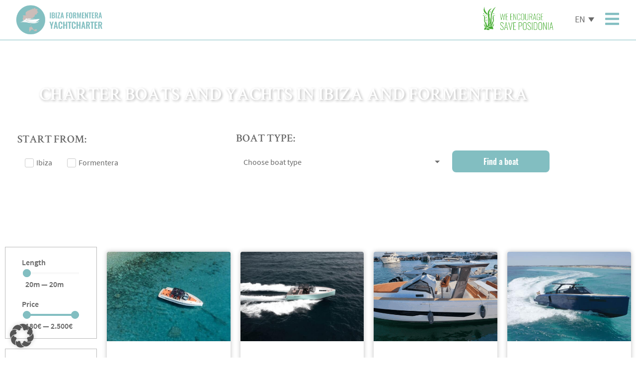

--- FILE ---
content_type: text/html; charset=UTF-8
request_url: https://www.ibiza-formentera-yachtcharter.com/en/properties/pirate-of-ibiza-en/
body_size: 36828
content:
<!DOCTYPE html>
<html lang="en-GB" prefix="og: https://ogp.me/ns#">
<head>
<meta charset="UTF-8">
<meta name="viewport" content="width=device-width, initial-scale=1.0, viewport-fit=cover" />			<style>img:is([sizes="auto" i], [sizes^="auto," i]) { contain-intrinsic-size: 3000px 1500px }</style>
<link rel="alternate" href="https://www.ibiza-formentera-yachtcharter.com/eigenschaften/pirate-of-ibiza/" hreflang="x-default" />
<link rel="alternate" hreflang="es" href="https://www.ibiza-formentera-yachtcharter.com/es/propiedades/pirate-of-ibiza-es-2/" />
<link rel="alternate" hreflang="en" href="https://www.ibiza-formentera-yachtcharter.com/en/properties/pirate-of-ibiza-en/" />
<link rel="alternate" hreflang="de" href="https://www.ibiza-formentera-yachtcharter.com/eigenschaften/pirate-of-ibiza/" />
<link rel="alternate" hreflang="x-default" href="https://www.ibiza-formentera-yachtcharter.com/eigenschaften/pirate-of-ibiza/" />
<!-- Google tag (gtag.js) consent mode dataLayer added by Site Kit -->
<script type="text/javascript" id="google_gtagjs-js-consent-mode-data-layer">
/* <![CDATA[ */
window.dataLayer = window.dataLayer || [];function gtag(){dataLayer.push(arguments);}
gtag('consent', 'default', {"ad_personalization":"denied","ad_storage":"denied","ad_user_data":"denied","analytics_storage":"denied","functionality_storage":"denied","security_storage":"denied","personalization_storage":"denied","region":["AT","BE","BG","CH","CY","CZ","DE","DK","EE","ES","FI","FR","GB","GR","HR","HU","IE","IS","IT","LI","LT","LU","LV","MT","NL","NO","PL","PT","RO","SE","SI","SK"],"wait_for_update":500});
window._googlesitekitConsentCategoryMap = {"statistics":["analytics_storage"],"marketing":["ad_storage","ad_user_data","ad_personalization"],"functional":["functionality_storage","security_storage"],"preferences":["personalization_storage"]};
window._googlesitekitConsents = {"ad_personalization":"denied","ad_storage":"denied","ad_user_data":"denied","analytics_storage":"denied","functionality_storage":"denied","security_storage":"denied","personalization_storage":"denied","region":["AT","BE","BG","CH","CY","CZ","DE","DK","EE","ES","FI","FR","GB","GR","HR","HU","IE","IS","IT","LI","LT","LU","LV","MT","NL","NO","PL","PT","RO","SE","SI","SK"],"wait_for_update":500};
/* ]]> */
</script>
<!-- End Google tag (gtag.js) consent mode dataLayer added by Site Kit -->
<!-- Search Engine Optimization by Rank Math - https://rankmath.com/ -->
<title>pirate of ibiza - Ibiza Formentera Yachtcharter</title>
<meta name="robots" content="follow, index, max-snippet:-1, max-video-preview:-1, max-image-preview:large"/>
<link rel="canonical" href="https://www.ibiza-formentera-yachtcharter.com/en/properties/pirate-of-ibiza-en/" />
<meta property="og:locale" content="en_GB" />
<meta property="og:type" content="article" />
<meta property="og:title" content="pirate of ibiza - Ibiza Formentera Yachtcharter" />
<meta property="og:url" content="https://www.ibiza-formentera-yachtcharter.com/en/properties/pirate-of-ibiza-en/" />
<meta property="og:site_name" content="Ibiza Formentera Yachtcharter" />
<meta property="article:publisher" content="https://www.facebook.com/IbizaFormenteraYachtcharter" />
<meta property="og:image" content="https://www.ibiza-formentera-yachtcharter.com/wp-content/uploads/2020/08/ify-logo-footer.png" />
<meta property="og:image:secure_url" content="https://www.ibiza-formentera-yachtcharter.com/wp-content/uploads/2020/08/ify-logo-footer.png" />
<meta property="og:image:width" content="600" />
<meta property="og:image:height" content="206" />
<meta property="og:image:type" content="image/png" />
<meta name="twitter:card" content="summary_large_image" />
<meta name="twitter:title" content="pirate of ibiza - Ibiza Formentera Yachtcharter" />
<meta name="twitter:image" content="https://www.ibiza-formentera-yachtcharter.com/wp-content/uploads/2020/08/ify-logo-footer.png" />
<meta name="twitter:label1" content="Items" />
<meta name="twitter:data1" content="2" />
<script type="application/ld+json" class="rank-math-schema">{"@context":"https://schema.org","@graph":[{"@type":"Organization","@id":"https://www.ibiza-formentera-yachtcharter.com/en/#organization/","name":"Ibiza Formentera Yachtcharter","sameAs":["https://www.facebook.com/IbizaFormenteraYachtcharter"]},{"@type":"WebSite","@id":"https://www.ibiza-formentera-yachtcharter.com/en/#website/","url":"https://www.ibiza-formentera-yachtcharter.com/en/","name":"Ibiza Formentera Yachtcharter","publisher":{"@id":"https://www.ibiza-formentera-yachtcharter.com/en/#organization/"},"inLanguage":"en-GB"},{"@type":"BreadcrumbList","@id":"https://www.ibiza-formentera-yachtcharter.com/en/properties/pirate-of-ibiza-en/#breadcrumb","itemListElement":[{"@type":"ListItem","position":"1","item":{"@id":"https://www.ibiza-formentera-yachtcharter.com/boot-mieten","name":"Boot mieten"}},{"@type":"ListItem","position":"2","item":{"@id":"https://www.ibiza-formentera-yachtcharter.com/en/properties/pirate-of-ibiza-en/","name":"Products tagged &ldquo;pirate of ibiza&rdquo;"}}]},{"@type":"CollectionPage","@id":"https://www.ibiza-formentera-yachtcharter.com/en/properties/pirate-of-ibiza-en/#webpage","url":"https://www.ibiza-formentera-yachtcharter.com/en/properties/pirate-of-ibiza-en/","name":"pirate of ibiza - Ibiza Formentera Yachtcharter","isPartOf":{"@id":"https://www.ibiza-formentera-yachtcharter.com/en/#website/"},"inLanguage":"en-GB","breadcrumb":{"@id":"https://www.ibiza-formentera-yachtcharter.com/en/properties/pirate-of-ibiza-en/#breadcrumb"}}]}</script>
<!-- /Rank Math WordPress SEO plugin -->
<link rel='dns-prefetch' href='//www.googletagmanager.com' />
<!-- <link rel='stylesheet' id='wp-block-library-css' href='https://www.ibiza-formentera-yachtcharter.com/wp-includes/css/dist/block-library/style.min.css' type='text/css' media='all' /> -->
<link rel="stylesheet" type="text/css" href="//www.ibiza-formentera-yachtcharter.com/wp-content/cache/wpfc-minified/8a5ydb45/7xj26.css" media="all"/>
<style id='wp-block-library-theme-inline-css' type='text/css'>
.wp-block-audio :where(figcaption){color:#555;font-size:13px;text-align:center}.is-dark-theme .wp-block-audio :where(figcaption){color:#ffffffa6}.wp-block-audio{margin:0 0 1em}.wp-block-code{border:1px solid #ccc;border-radius:4px;font-family:Menlo,Consolas,monaco,monospace;padding:.8em 1em}.wp-block-embed :where(figcaption){color:#555;font-size:13px;text-align:center}.is-dark-theme .wp-block-embed :where(figcaption){color:#ffffffa6}.wp-block-embed{margin:0 0 1em}.blocks-gallery-caption{color:#555;font-size:13px;text-align:center}.is-dark-theme .blocks-gallery-caption{color:#ffffffa6}:root :where(.wp-block-image figcaption){color:#555;font-size:13px;text-align:center}.is-dark-theme :root :where(.wp-block-image figcaption){color:#ffffffa6}.wp-block-image{margin:0 0 1em}.wp-block-pullquote{border-bottom:4px solid;border-top:4px solid;color:currentColor;margin-bottom:1.75em}.wp-block-pullquote cite,.wp-block-pullquote footer,.wp-block-pullquote__citation{color:currentColor;font-size:.8125em;font-style:normal;text-transform:uppercase}.wp-block-quote{border-left:.25em solid;margin:0 0 1.75em;padding-left:1em}.wp-block-quote cite,.wp-block-quote footer{color:currentColor;font-size:.8125em;font-style:normal;position:relative}.wp-block-quote:where(.has-text-align-right){border-left:none;border-right:.25em solid;padding-left:0;padding-right:1em}.wp-block-quote:where(.has-text-align-center){border:none;padding-left:0}.wp-block-quote.is-large,.wp-block-quote.is-style-large,.wp-block-quote:where(.is-style-plain){border:none}.wp-block-search .wp-block-search__label{font-weight:700}.wp-block-search__button{border:1px solid #ccc;padding:.375em .625em}:where(.wp-block-group.has-background){padding:1.25em 2.375em}.wp-block-separator.has-css-opacity{opacity:.4}.wp-block-separator{border:none;border-bottom:2px solid;margin-left:auto;margin-right:auto}.wp-block-separator.has-alpha-channel-opacity{opacity:1}.wp-block-separator:not(.is-style-wide):not(.is-style-dots){width:100px}.wp-block-separator.has-background:not(.is-style-dots){border-bottom:none;height:1px}.wp-block-separator.has-background:not(.is-style-wide):not(.is-style-dots){height:2px}.wp-block-table{margin:0 0 1em}.wp-block-table td,.wp-block-table th{word-break:normal}.wp-block-table :where(figcaption){color:#555;font-size:13px;text-align:center}.is-dark-theme .wp-block-table :where(figcaption){color:#ffffffa6}.wp-block-video :where(figcaption){color:#555;font-size:13px;text-align:center}.is-dark-theme .wp-block-video :where(figcaption){color:#ffffffa6}.wp-block-video{margin:0 0 1em}:root :where(.wp-block-template-part.has-background){margin-bottom:0;margin-top:0;padding:1.25em 2.375em}
</style>
<style id='classic-theme-styles-inline-css' type='text/css'>
/*! This file is auto-generated */
.wp-block-button__link{color:#fff;background-color:#32373c;border-radius:9999px;box-shadow:none;text-decoration:none;padding:calc(.667em + 2px) calc(1.333em + 2px);font-size:1.125em}.wp-block-file__button{background:#32373c;color:#fff;text-decoration:none}
</style>
<!-- <link rel='stylesheet' id='jet-engine-frontend-css' href='https://www.ibiza-formentera-yachtcharter.com/wp-content/plugins/jet-engine/assets/css/frontend.css' type='text/css' media='all' /> -->
<link rel="stylesheet" type="text/css" href="//www.ibiza-formentera-yachtcharter.com/wp-content/cache/wpfc-minified/1b3xzsxg/7xj13.css" media="all"/>
<style id='global-styles-inline-css' type='text/css'>
:root{--wp--preset--aspect-ratio--square: 1;--wp--preset--aspect-ratio--4-3: 4/3;--wp--preset--aspect-ratio--3-4: 3/4;--wp--preset--aspect-ratio--3-2: 3/2;--wp--preset--aspect-ratio--2-3: 2/3;--wp--preset--aspect-ratio--16-9: 16/9;--wp--preset--aspect-ratio--9-16: 9/16;--wp--preset--color--black: #000000;--wp--preset--color--cyan-bluish-gray: #abb8c3;--wp--preset--color--white: #ffffff;--wp--preset--color--pale-pink: #f78da7;--wp--preset--color--vivid-red: #cf2e2e;--wp--preset--color--luminous-vivid-orange: #ff6900;--wp--preset--color--luminous-vivid-amber: #fcb900;--wp--preset--color--light-green-cyan: #7bdcb5;--wp--preset--color--vivid-green-cyan: #00d084;--wp--preset--color--pale-cyan-blue: #8ed1fc;--wp--preset--color--vivid-cyan-blue: #0693e3;--wp--preset--color--vivid-purple: #9b51e0;--wp--preset--gradient--vivid-cyan-blue-to-vivid-purple: linear-gradient(135deg,rgba(6,147,227,1) 0%,rgb(155,81,224) 100%);--wp--preset--gradient--light-green-cyan-to-vivid-green-cyan: linear-gradient(135deg,rgb(122,220,180) 0%,rgb(0,208,130) 100%);--wp--preset--gradient--luminous-vivid-amber-to-luminous-vivid-orange: linear-gradient(135deg,rgba(252,185,0,1) 0%,rgba(255,105,0,1) 100%);--wp--preset--gradient--luminous-vivid-orange-to-vivid-red: linear-gradient(135deg,rgba(255,105,0,1) 0%,rgb(207,46,46) 100%);--wp--preset--gradient--very-light-gray-to-cyan-bluish-gray: linear-gradient(135deg,rgb(238,238,238) 0%,rgb(169,184,195) 100%);--wp--preset--gradient--cool-to-warm-spectrum: linear-gradient(135deg,rgb(74,234,220) 0%,rgb(151,120,209) 20%,rgb(207,42,186) 40%,rgb(238,44,130) 60%,rgb(251,105,98) 80%,rgb(254,248,76) 100%);--wp--preset--gradient--blush-light-purple: linear-gradient(135deg,rgb(255,206,236) 0%,rgb(152,150,240) 100%);--wp--preset--gradient--blush-bordeaux: linear-gradient(135deg,rgb(254,205,165) 0%,rgb(254,45,45) 50%,rgb(107,0,62) 100%);--wp--preset--gradient--luminous-dusk: linear-gradient(135deg,rgb(255,203,112) 0%,rgb(199,81,192) 50%,rgb(65,88,208) 100%);--wp--preset--gradient--pale-ocean: linear-gradient(135deg,rgb(255,245,203) 0%,rgb(182,227,212) 50%,rgb(51,167,181) 100%);--wp--preset--gradient--electric-grass: linear-gradient(135deg,rgb(202,248,128) 0%,rgb(113,206,126) 100%);--wp--preset--gradient--midnight: linear-gradient(135deg,rgb(2,3,129) 0%,rgb(40,116,252) 100%);--wp--preset--font-size--small: 13px;--wp--preset--font-size--medium: 20px;--wp--preset--font-size--large: 36px;--wp--preset--font-size--x-large: 42px;--wp--preset--spacing--20: 0.44rem;--wp--preset--spacing--30: 0.67rem;--wp--preset--spacing--40: 1rem;--wp--preset--spacing--50: 1.5rem;--wp--preset--spacing--60: 2.25rem;--wp--preset--spacing--70: 3.38rem;--wp--preset--spacing--80: 5.06rem;--wp--preset--shadow--natural: 6px 6px 9px rgba(0, 0, 0, 0.2);--wp--preset--shadow--deep: 12px 12px 50px rgba(0, 0, 0, 0.4);--wp--preset--shadow--sharp: 6px 6px 0px rgba(0, 0, 0, 0.2);--wp--preset--shadow--outlined: 6px 6px 0px -3px rgba(255, 255, 255, 1), 6px 6px rgba(0, 0, 0, 1);--wp--preset--shadow--crisp: 6px 6px 0px rgba(0, 0, 0, 1);}:where(.is-layout-flex){gap: 0.5em;}:where(.is-layout-grid){gap: 0.5em;}body .is-layout-flex{display: flex;}.is-layout-flex{flex-wrap: wrap;align-items: center;}.is-layout-flex > :is(*, div){margin: 0;}body .is-layout-grid{display: grid;}.is-layout-grid > :is(*, div){margin: 0;}:where(.wp-block-columns.is-layout-flex){gap: 2em;}:where(.wp-block-columns.is-layout-grid){gap: 2em;}:where(.wp-block-post-template.is-layout-flex){gap: 1.25em;}:where(.wp-block-post-template.is-layout-grid){gap: 1.25em;}.has-black-color{color: var(--wp--preset--color--black) !important;}.has-cyan-bluish-gray-color{color: var(--wp--preset--color--cyan-bluish-gray) !important;}.has-white-color{color: var(--wp--preset--color--white) !important;}.has-pale-pink-color{color: var(--wp--preset--color--pale-pink) !important;}.has-vivid-red-color{color: var(--wp--preset--color--vivid-red) !important;}.has-luminous-vivid-orange-color{color: var(--wp--preset--color--luminous-vivid-orange) !important;}.has-luminous-vivid-amber-color{color: var(--wp--preset--color--luminous-vivid-amber) !important;}.has-light-green-cyan-color{color: var(--wp--preset--color--light-green-cyan) !important;}.has-vivid-green-cyan-color{color: var(--wp--preset--color--vivid-green-cyan) !important;}.has-pale-cyan-blue-color{color: var(--wp--preset--color--pale-cyan-blue) !important;}.has-vivid-cyan-blue-color{color: var(--wp--preset--color--vivid-cyan-blue) !important;}.has-vivid-purple-color{color: var(--wp--preset--color--vivid-purple) !important;}.has-black-background-color{background-color: var(--wp--preset--color--black) !important;}.has-cyan-bluish-gray-background-color{background-color: var(--wp--preset--color--cyan-bluish-gray) !important;}.has-white-background-color{background-color: var(--wp--preset--color--white) !important;}.has-pale-pink-background-color{background-color: var(--wp--preset--color--pale-pink) !important;}.has-vivid-red-background-color{background-color: var(--wp--preset--color--vivid-red) !important;}.has-luminous-vivid-orange-background-color{background-color: var(--wp--preset--color--luminous-vivid-orange) !important;}.has-luminous-vivid-amber-background-color{background-color: var(--wp--preset--color--luminous-vivid-amber) !important;}.has-light-green-cyan-background-color{background-color: var(--wp--preset--color--light-green-cyan) !important;}.has-vivid-green-cyan-background-color{background-color: var(--wp--preset--color--vivid-green-cyan) !important;}.has-pale-cyan-blue-background-color{background-color: var(--wp--preset--color--pale-cyan-blue) !important;}.has-vivid-cyan-blue-background-color{background-color: var(--wp--preset--color--vivid-cyan-blue) !important;}.has-vivid-purple-background-color{background-color: var(--wp--preset--color--vivid-purple) !important;}.has-black-border-color{border-color: var(--wp--preset--color--black) !important;}.has-cyan-bluish-gray-border-color{border-color: var(--wp--preset--color--cyan-bluish-gray) !important;}.has-white-border-color{border-color: var(--wp--preset--color--white) !important;}.has-pale-pink-border-color{border-color: var(--wp--preset--color--pale-pink) !important;}.has-vivid-red-border-color{border-color: var(--wp--preset--color--vivid-red) !important;}.has-luminous-vivid-orange-border-color{border-color: var(--wp--preset--color--luminous-vivid-orange) !important;}.has-luminous-vivid-amber-border-color{border-color: var(--wp--preset--color--luminous-vivid-amber) !important;}.has-light-green-cyan-border-color{border-color: var(--wp--preset--color--light-green-cyan) !important;}.has-vivid-green-cyan-border-color{border-color: var(--wp--preset--color--vivid-green-cyan) !important;}.has-pale-cyan-blue-border-color{border-color: var(--wp--preset--color--pale-cyan-blue) !important;}.has-vivid-cyan-blue-border-color{border-color: var(--wp--preset--color--vivid-cyan-blue) !important;}.has-vivid-purple-border-color{border-color: var(--wp--preset--color--vivid-purple) !important;}.has-vivid-cyan-blue-to-vivid-purple-gradient-background{background: var(--wp--preset--gradient--vivid-cyan-blue-to-vivid-purple) !important;}.has-light-green-cyan-to-vivid-green-cyan-gradient-background{background: var(--wp--preset--gradient--light-green-cyan-to-vivid-green-cyan) !important;}.has-luminous-vivid-amber-to-luminous-vivid-orange-gradient-background{background: var(--wp--preset--gradient--luminous-vivid-amber-to-luminous-vivid-orange) !important;}.has-luminous-vivid-orange-to-vivid-red-gradient-background{background: var(--wp--preset--gradient--luminous-vivid-orange-to-vivid-red) !important;}.has-very-light-gray-to-cyan-bluish-gray-gradient-background{background: var(--wp--preset--gradient--very-light-gray-to-cyan-bluish-gray) !important;}.has-cool-to-warm-spectrum-gradient-background{background: var(--wp--preset--gradient--cool-to-warm-spectrum) !important;}.has-blush-light-purple-gradient-background{background: var(--wp--preset--gradient--blush-light-purple) !important;}.has-blush-bordeaux-gradient-background{background: var(--wp--preset--gradient--blush-bordeaux) !important;}.has-luminous-dusk-gradient-background{background: var(--wp--preset--gradient--luminous-dusk) !important;}.has-pale-ocean-gradient-background{background: var(--wp--preset--gradient--pale-ocean) !important;}.has-electric-grass-gradient-background{background: var(--wp--preset--gradient--electric-grass) !important;}.has-midnight-gradient-background{background: var(--wp--preset--gradient--midnight) !important;}.has-small-font-size{font-size: var(--wp--preset--font-size--small) !important;}.has-medium-font-size{font-size: var(--wp--preset--font-size--medium) !important;}.has-large-font-size{font-size: var(--wp--preset--font-size--large) !important;}.has-x-large-font-size{font-size: var(--wp--preset--font-size--x-large) !important;}
:where(.wp-block-post-template.is-layout-flex){gap: 1.25em;}:where(.wp-block-post-template.is-layout-grid){gap: 1.25em;}
:where(.wp-block-columns.is-layout-flex){gap: 2em;}:where(.wp-block-columns.is-layout-grid){gap: 2em;}
:root :where(.wp-block-pullquote){font-size: 1.5em;line-height: 1.6;}
</style>
<!-- <link rel='stylesheet' id='woocommerce-layout-css' href='https://www.ibiza-formentera-yachtcharter.com/wp-content/plugins/woocommerce/assets/css/woocommerce-layout.css' type='text/css' media='all' /> -->
<link rel="stylesheet" type="text/css" href="//www.ibiza-formentera-yachtcharter.com/wp-content/cache/wpfc-minified/g215isu8/7xj13.css" media="all"/>
<!-- <link rel='stylesheet' id='woocommerce-smallscreen-css' href='https://www.ibiza-formentera-yachtcharter.com/wp-content/plugins/woocommerce/assets/css/woocommerce-smallscreen.css' type='text/css' media='only screen and (max-width: 768px)' /> -->
<link rel="stylesheet" type="text/css" href="//www.ibiza-formentera-yachtcharter.com/wp-content/cache/wpfc-minified/m95os6tz/7xj13.css" media="only screen and (max-width: 768px)"/>
<!-- <link rel='stylesheet' id='woocommerce-general-css' href='https://www.ibiza-formentera-yachtcharter.com/wp-content/plugins/woocommerce/assets/css/woocommerce.css' type='text/css' media='all' /> -->
<link rel="stylesheet" type="text/css" href="//www.ibiza-formentera-yachtcharter.com/wp-content/cache/wpfc-minified/9929m5cx/7xj13.css" media="all"/>
<style id='woocommerce-inline-inline-css' type='text/css'>
.woocommerce form .form-row .required { visibility: visible; }
</style>
<!-- <link rel='stylesheet' id='wpml-legacy-dropdown-0-css' href='https://www.ibiza-formentera-yachtcharter.com/wp-content/plugins/sitepress-multilingual-cms/templates/language-switchers/legacy-dropdown/style.min.css' type='text/css' media='all' /> -->
<!-- <link rel='stylesheet' id='theme-coder-parent-stylesheet-css' href='https://www.ibiza-formentera-yachtcharter.com/wp-content/themes/yith-booking/style.css' type='text/css' media='all' /> -->
<!-- <link rel='stylesheet' id='genericons-css' href='https://www.ibiza-formentera-yachtcharter.com/wp-content/themes/yith-booking/genericons/genericons.css' type='text/css' media='all' /> -->
<!-- <link rel='stylesheet' id='yith-booking-style-css' href='https://www.ibiza-formentera-yachtcharter.com/wp-content/themes/ify/style.css' type='text/css' media='all' /> -->
<link rel="stylesheet" type="text/css" href="//www.ibiza-formentera-yachtcharter.com/wp-content/cache/wpfc-minified/bxsrxm0/7xj13.css" media="all"/>
<style id='yith-booking-custom-style-inline-css' type='text/css'>
.site-header{
background: #ffffff;
}
.site-footer{
background: #f7f7f7;
color: #555555;
}
</style>
<!-- <link rel='stylesheet' id='yith-booking-woocommerce-style-css' href='https://www.ibiza-formentera-yachtcharter.com/wp-content/themes/yith-booking/woocommerce.css' type='text/css' media='all' /> -->
<link rel="stylesheet" type="text/css" href="//www.ibiza-formentera-yachtcharter.com/wp-content/cache/wpfc-minified/kmd0eylg/7xj12.css" media="all"/>
<style id='yith-booking-woocommerce-style-inline-css' type='text/css'>
@font-face {
font-family: "star";
src: url("https://www.ibiza-formentera-yachtcharter.com/wp-content/plugins/woocommerce/assets/fonts/star.eot");
src: url("https://www.ibiza-formentera-yachtcharter.com/wp-content/plugins/woocommerce/assets/fonts/star.eot?#iefix") format("embedded-opentype"),
url("https://www.ibiza-formentera-yachtcharter.com/wp-content/plugins/woocommerce/assets/fonts/star.woff") format("woff"),
url("https://www.ibiza-formentera-yachtcharter.com/wp-content/plugins/woocommerce/assets/fonts/star.ttf") format("truetype"),
url("https://www.ibiza-formentera-yachtcharter.com/wp-content/plugins/woocommerce/assets/fonts/star.svg#star") format("svg");
font-weight: normal;
font-style: normal;
}
</style>
<!-- <link rel='stylesheet' id='elementor-frontend-css' href='https://www.ibiza-formentera-yachtcharter.com/wp-content/uploads/elementor/css/custom-frontend.min.css' type='text/css' media='all' /> -->
<!-- <link rel='stylesheet' id='widget-image-css' href='https://www.ibiza-formentera-yachtcharter.com/wp-content/plugins/elementor/assets/css/widget-image.min.css' type='text/css' media='all' /> -->
<!-- <link rel='stylesheet' id='e-sticky-css' href='https://www.ibiza-formentera-yachtcharter.com/wp-content/plugins/elementor-pro/assets/css/modules/sticky.min.css' type='text/css' media='all' /> -->
<!-- <link rel='stylesheet' id='widget-heading-css' href='https://www.ibiza-formentera-yachtcharter.com/wp-content/plugins/elementor/assets/css/widget-heading.min.css' type='text/css' media='all' /> -->
<!-- <link rel='stylesheet' id='widget-icon-list-css' href='https://www.ibiza-formentera-yachtcharter.com/wp-content/uploads/elementor/css/custom-widget-icon-list.min.css' type='text/css' media='all' /> -->
<!-- <link rel='stylesheet' id='widget-social-icons-css' href='https://www.ibiza-formentera-yachtcharter.com/wp-content/plugins/elementor/assets/css/widget-social-icons.min.css' type='text/css' media='all' /> -->
<!-- <link rel='stylesheet' id='e-apple-webkit-css' href='https://www.ibiza-formentera-yachtcharter.com/wp-content/uploads/elementor/css/custom-apple-webkit.min.css' type='text/css' media='all' /> -->
<!-- <link rel='stylesheet' id='swiper-css' href='https://www.ibiza-formentera-yachtcharter.com/wp-content/plugins/elementor/assets/lib/swiper/v8/css/swiper.min.css' type='text/css' media='all' /> -->
<!-- <link rel='stylesheet' id='e-swiper-css' href='https://www.ibiza-formentera-yachtcharter.com/wp-content/plugins/elementor/assets/css/conditionals/e-swiper.min.css' type='text/css' media='all' /> -->
<!-- <link rel='stylesheet' id='widget-spacer-css' href='https://www.ibiza-formentera-yachtcharter.com/wp-content/plugins/elementor/assets/css/widget-spacer.min.css' type='text/css' media='all' /> -->
<!-- <link rel='stylesheet' id='widget-icon-box-css' href='https://www.ibiza-formentera-yachtcharter.com/wp-content/uploads/elementor/css/custom-widget-icon-box.min.css' type='text/css' media='all' /> -->
<link rel="stylesheet" type="text/css" href="//www.ibiza-formentera-yachtcharter.com/wp-content/cache/wpfc-minified/6wdqx5lr/7xkl6.css" media="all"/>
<link rel='stylesheet' id='elementor-post-66-css' href='https://www.ibiza-formentera-yachtcharter.com/wp-content/uploads/elementor/css/post-66.css' type='text/css' media='all' />
<link rel='stylesheet' id='elementor-post-12209-css' href='https://www.ibiza-formentera-yachtcharter.com/wp-content/uploads/elementor/css/post-12209.css' type='text/css' media='all' />
<link rel='stylesheet' id='elementor-post-1757-css' href='https://www.ibiza-formentera-yachtcharter.com/wp-content/uploads/elementor/css/post-1757.css' type='text/css' media='all' />
<link rel='stylesheet' id='elementor-post-8789-css' href='https://www.ibiza-formentera-yachtcharter.com/wp-content/uploads/elementor/css/post-8789.css' type='text/css' media='all' />
<link rel='stylesheet' id='elementor-post-14874-css' href='https://www.ibiza-formentera-yachtcharter.com/wp-content/uploads/elementor/css/post-14874.css' type='text/css' media='all' />
<!-- <link rel='stylesheet' id='e-woocommerce-notices-css' href='https://www.ibiza-formentera-yachtcharter.com/wp-content/plugins/elementor-pro/assets/css/woocommerce-notices.min.css' type='text/css' media='all' /> -->
<!-- <link rel='stylesheet' id='newsletter-css' href='https://www.ibiza-formentera-yachtcharter.com/wp-content/plugins/newsletter/style.css' type='text/css' media='all' /> -->
<!-- <link rel='stylesheet' id='yith-wcmv-font-icons-css' href='https://www.ibiza-formentera-yachtcharter.com/wp-content/plugins/yith-woocommerce-multi-vendor-premium/assets/third-party/fontello/css/fontello-embedded.min.css' type='text/css' media='all' /> -->
<!-- <link rel='stylesheet' id='yith-wc-product-vendors-css' href='https://www.ibiza-formentera-yachtcharter.com/wp-content/plugins/yith-woocommerce-multi-vendor-premium/assets/css/product-vendors.min.css' type='text/css' media='all' /> -->
<link rel="stylesheet" type="text/css" href="//www.ibiza-formentera-yachtcharter.com/wp-content/cache/wpfc-minified/jn0eedh2/7xj12.css" media="all"/>
<style id='yith-wc-product-vendors-inline-css' type='text/css'>
:root {--ywcmv-name-color:rgb(130,190,193);--ywcmv-name-color-hover:#ea9629;--ywcmv-header-text-color:#ffffff;--ywcmv-header-background-color:rgba( 0, 0, 0, 0.5 );}
</style>
<!-- <link rel='stylesheet' id='borlabs-cookie-custom-css' href='https://www.ibiza-formentera-yachtcharter.com/wp-content/cache/borlabs-cookie/1/borlabs-cookie-1-en.css' type='text/css' media='all' /> -->
<!-- <link rel='stylesheet' id='yith-wcbk-css' href='https://www.ibiza-formentera-yachtcharter.com/wp-content/plugins/yith-woocommerce-booking-premium/assets/css/global.css' type='text/css' media='all' /> -->
<link rel="stylesheet" type="text/css" href="//www.ibiza-formentera-yachtcharter.com/wp-content/cache/wpfc-minified/d5zlnjdl/7xj12.css" media="all"/>
<style id='yith-wcbk-inline-css' type='text/css'>
:root{--yith-wcbk-primary:#00a7b7;--yith-wcbk-primary-light:#00cbe0;--yith-wcbk-primary-contrast:#ffffff;--yith-wcbk-border-color:#d1d1d1;--yith-wcbk-border-color-focus:#a7d9ec;--yith-wcbk-shadow-color-focus:rgba(167, 217, 236, .35);--yith-wcbk-underlined-bg:#e8eff1;--yith-wcbk-underlined-text:#4e8ba2;--yith-wcbk-fields-font-size:15px;}
</style>
<!-- <link rel='stylesheet' id='yith-wcbk-people-selector-css' href='https://www.ibiza-formentera-yachtcharter.com/wp-content/plugins/yith-woocommerce-booking-premium/assets/css/people-selector.css' type='text/css' media='all' /> -->
<!-- <link rel='stylesheet' id='yith-wcbk-date-range-picker-css' href='https://www.ibiza-formentera-yachtcharter.com/wp-content/plugins/yith-woocommerce-booking-premium/assets/css/date-range-picker.css' type='text/css' media='all' /> -->
<!-- <link rel='stylesheet' id='yith-wcbk-datepicker-css' href='https://www.ibiza-formentera-yachtcharter.com/wp-content/plugins/yith-woocommerce-booking-premium/assets/css/datepicker.css' type='text/css' media='all' /> -->
<!-- <link rel='stylesheet' id='yith-wcbk-fields-css' href='https://www.ibiza-formentera-yachtcharter.com/wp-content/plugins/yith-woocommerce-booking-premium/assets/css/fields.css' type='text/css' media='all' /> -->
<!-- <link rel='stylesheet' id='yith-plugin-fw-icon-font-css' href='https://www.ibiza-formentera-yachtcharter.com/wp-content/plugins/yith-stripe-connect-for-woocommerce-premium/plugin-fw/assets/css/yith-icon.css' type='text/css' media='all' /> -->
<!-- <link rel='stylesheet' id='yith-wcbk-booking-form-css' href='https://www.ibiza-formentera-yachtcharter.com/wp-content/plugins/yith-woocommerce-booking-premium/assets/css/booking-form.css' type='text/css' media='all' /> -->
<!-- <link rel='stylesheet' id='jquery-ui-style-css' href='https://www.ibiza-formentera-yachtcharter.com/wp-content/plugins/yith-woocommerce-booking-premium/assets/css/jquery-ui/jquery-ui.min.css' type='text/css' media='all' /> -->
<!-- <link rel='stylesheet' id='yith-wcbk-frontend-style-css' href='https://www.ibiza-formentera-yachtcharter.com/wp-content/plugins/yith-woocommerce-booking-premium/assets/css/frontend/frontend.css' type='text/css' media='all' /> -->
<!-- <link rel='stylesheet' id='yith-wcbk-popup-css' href='https://www.ibiza-formentera-yachtcharter.com/wp-content/plugins/yith-woocommerce-booking-premium/assets/css/frontend/popup.css' type='text/css' media='all' /> -->
<!-- <link rel='stylesheet' id='select2-css' href='https://www.ibiza-formentera-yachtcharter.com/wp-content/plugins/woocommerce/assets/css/select2.css' type='text/css' media='all' /> -->
<!-- <link rel='stylesheet' id='yith-wcbk-search-form-css' href='https://www.ibiza-formentera-yachtcharter.com/wp-content/plugins/yith-woocommerce-booking-premium/modules/search-forms/assets/css/search-form.css' type='text/css' media='all' /> -->
<link rel="stylesheet" type="text/css" href="//www.ibiza-formentera-yachtcharter.com/wp-content/cache/wpfc-minified/etjs8sqa/7xj12.css" media="all"/>
<script src='//www.ibiza-formentera-yachtcharter.com/wp-content/cache/wpfc-minified/fe0k8u7o/7xj13.js' type="text/javascript"></script>
<!-- <script type="text/javascript" src="https://www.ibiza-formentera-yachtcharter.com/wp-includes/js/jquery/jquery.min.js" id="jquery-core-js"></script> -->
<!-- <script type="text/javascript" src="https://www.ibiza-formentera-yachtcharter.com/wp-includes/js/jquery/jquery-migrate.min.js" id="jquery-migrate-js"></script> -->
<script type="text/javascript" id="wpml-cookie-js-extra">
/* <![CDATA[ */
var wpml_cookies = {"wp-wpml_current_language":{"value":"en","expires":1,"path":"\/"}};
var wpml_cookies = {"wp-wpml_current_language":{"value":"en","expires":1,"path":"\/"}};
/* ]]> */
</script>
<script src='//www.ibiza-formentera-yachtcharter.com/wp-content/cache/wpfc-minified/zgvh1sz/7xj13.js' type="text/javascript"></script>
<!-- <script type="text/javascript" src="https://www.ibiza-formentera-yachtcharter.com/wp-content/plugins/sitepress-multilingual-cms/res/js/cookies/language-cookie.js" id="wpml-cookie-js" defer="defer" data-wp-strategy="defer"></script> -->
<!-- <script type="text/javascript" src="https://www.ibiza-formentera-yachtcharter.com/wp-content/plugins/woocommerce/assets/js/jquery-blockui/jquery.blockUI.min.js" id="wc-jquery-blockui-js" data-wp-strategy="defer"></script> -->
<!-- <script type="text/javascript" src="https://www.ibiza-formentera-yachtcharter.com/wp-content/plugins/woocommerce/assets/js/js-cookie/js.cookie.min.js" id="wc-js-cookie-js" data-wp-strategy="defer"></script> -->
<!-- <script type="text/javascript" src="https://www.ibiza-formentera-yachtcharter.com/wp-content/plugins/sitepress-multilingual-cms/templates/language-switchers/legacy-dropdown/script.min.js" id="wpml-legacy-dropdown-0-js"></script> -->
<script data-no-optimize="1" data-no-minify="1" data-cfasync="false" type="text/javascript" src="https://www.ibiza-formentera-yachtcharter.com/wp-content/cache/borlabs-cookie/1/borlabs-cookie-config-en.json.js" id="borlabs-cookie-config-js"></script>
<script src='//www.ibiza-formentera-yachtcharter.com/wp-content/cache/wpfc-minified/2f4typi/7xj13.js' type="text/javascript"></script>
<!-- <script type="text/javascript" src="https://www.ibiza-formentera-yachtcharter.com/wp-content/plugins/woocommerce/assets/js/dompurify/purify.min.js" id="wc-dompurify-js" data-wp-strategy="defer"></script> -->
<script data-borlabs-cookie-script-blocker-handle="google_gtagjs" data-borlabs-cookie-script-blocker-id="site-kit-analytics" type="text/template" data-borlabs-cookie-script-blocker-src="https://www.googletagmanager.com/gtag/js?id=G-0PXQF30ZJB" id="google_gtagjs-js"></script><script data-borlabs-cookie-script-blocker-handle="google_gtagjs" data-borlabs-cookie-script-blocker-id="site-kit-analytics" type="text/template" id="google_gtagjs-js-after">
/* <![CDATA[ */
window.dataLayer = window.dataLayer || [];function gtag(){dataLayer.push(arguments);}
gtag("set","linker",{"domains":["www.ibiza-formentera-yachtcharter.com"]});
gtag("js", new Date());
gtag("set", "developer_id.dZTNiMT", true);
gtag("config", "G-0PXQF30ZJB");
window._googlesitekit = window._googlesitekit || {}; window._googlesitekit.throttledEvents = []; window._googlesitekit.gtagEvent = (name, data) => { var key = JSON.stringify( { name, data } ); if ( !! window._googlesitekit.throttledEvents[ key ] ) { return; } window._googlesitekit.throttledEvents[ key ] = true; setTimeout( () => { delete window._googlesitekit.throttledEvents[ key ]; }, 5 ); gtag( "event", name, { ...data, event_source: "site-kit" } ); }; 
/* ]]> */
</script><link rel="https://api.w.org/" href="https://www.ibiza-formentera-yachtcharter.com/en/wp-json/" /><link rel="alternate" title="JSON" type="application/json" href="https://www.ibiza-formentera-yachtcharter.com/en/wp-json/wp/v2/product_tag/438" /><meta name="generator" content="WPML ver:4.8.6 stt:1,3,2;" />
<meta name="generator" content="Site Kit by Google 1.168.0" /><!-- Starting: Conversion Tracking for WooCommerce (https://wordpress.org/plugins/woocommerce-conversion-tracking/) -->
<script>
!function(f,b,e,v,n,t,s){if(f.fbq)return;n=f.fbq=function(){n.callMethod?
n.callMethod.apply(n,arguments):n.queue.push(arguments)};if(!f._fbq)f._fbq=n;
n.push=n;n.loaded=!0;n.version='2.0';n.queue=[];t=b.createElement(e);t.async=!0;
t.src=v;s=b.getElementsByTagName(e)[0];s.parentNode.insertBefore(t,s)}(window,
document,'script','https://connect.facebook.net/en_US/fbevents.js');
fbq('init', '2165547703579902', {});fbq('track', 'PageView', {});        </script>
<script>
(function (window, document) {
if (window.wcfbq) return;
window.wcfbq = (function () {
if (arguments.length > 0) {
var pixelId, trackType, contentObj;
if (typeof arguments[0] == 'string') pixelId = arguments[0];
if (typeof arguments[1] == 'string') trackType = arguments[1];
if (typeof arguments[2] == 'object') contentObj = arguments[2];
var params = [];
if (typeof pixelId === 'string' && pixelId.replace(/\s+/gi, '') != '' &&
typeof trackType === 'string' && trackType.replace(/\s+/gi, '')) {
params.push('id=' + encodeURIComponent(pixelId));
switch (trackType) {
case 'PageView':
case 'ViewContent':
case 'Search':
case 'AddToCart':
case 'InitiateCheckout':
case 'AddPaymentInfo':
case 'Lead':
case 'CompleteRegistration':
case 'Purchase':
case 'AddToWishlist':
params.push('ev=' + encodeURIComponent(trackType));
break;
default:
return;
}
params.push('dl=' + encodeURIComponent(document.location.href));
if (document.referrer) params.push('rl=' + encodeURIComponent(document.referrer));
params.push('if=false');
params.push('ts=' + new Date().getTime());
if (typeof contentObj == 'object') {
for (var u in contentObj) {
if (typeof contentObj[u] == 'object' && contentObj[u] instanceof Array) {
if (contentObj[u].length > 0) {
for (var y = 0; y < contentObj[u].length; y++) { contentObj[u][y] = (contentObj[u][y] + '').replace(/^\s+|\s+$/gi, '').replace(/\s+/gi, ' ').replace(/,/gi, '§'); }
params.push('cd[' + u + ']=' + encodeURIComponent(contentObj[u].join(',').replace(/^/gi, '[\'').replace(/$/gi, '\']').replace(/,/gi, '\',\'').replace(/§/gi, '\,')));
}
}
else if (typeof contentObj[u] == 'string')
params.push('cd[' + u + ']=' + encodeURIComponent(contentObj[u]));
}
}
params.push('v=' + encodeURIComponent('2.7.19'));
var imgId = new Date().getTime();
var img = document.createElement('img');
img.id = 'fb_' + imgId, img.src = 'https://www.facebook.com/tr/?' + params.join('&'), img.width = 1, img.height = 1, img.style = 'display:none;';
document.body.appendChild(img);
window.setTimeout(function () { var t = document.getElementById('fb_' + imgId); t.parentElement.removeChild(t); }, 1000);
}
}
});
})(window, document);
</script>
<script type="text/javascript">
jQuery(function($) {
$(document).on('added_to_cart', function (event, fragments, dhash, button) {
var currencySymbol = $($(button.get()[0]).closest('.product')
.find('.woocommerce-Price-currencySymbol').get()[0]).text();
var price = $(button.get()[0]).closest('.product').find('.amount').text();
var originalPrice = price.split(currencySymbol).slice(-1).pop();
wcfbq('2165547703579902', 'AddToCart', {
content_ids: [ $(button).data('product_id') ],
content_type: 'product',
value: originalPrice,
currency: 'EUR'
});
});
});
</script>
<script async src="https://www.googletagmanager.com/gtag/js?id=UA-188078800-1"></script>
<script>
window.dataLayer = window.dataLayer || [];
function gtag(){dataLayer.push(arguments)};
gtag('js', new Date());
gtag('config', 'UA-188078800-1');
</script>
<!-- End: Conversion Tracking for WooCommerce Codes -->
<link rel="preload" as="font" type="font/woff2" href="https://www.ibiza-formentera-yachtcharter.com/wp-content/plugins/elementor/assets/lib/font-awesome/fonts/fontawesome-webfont.woff2?v=4.7.0" crossorigin> 
<noscript><style>.woocommerce-product-gallery{ opacity: 1 !important; }</style></noscript>
<meta name="generator" content="Elementor 3.34.0; features: e_font_icon_svg, additional_custom_breakpoints; settings: css_print_method-external, google_font-enabled, font_display-swap">
<!-- Global site tag (gtag.js) - Google Ads: 417476466 -->
<script async src="https://www.googletagmanager.com/gtag/js?id=AW-417476466"></script>
<script>
window.dataLayer = window.dataLayer || [];
function gtag(){dataLayer.push(arguments);}
gtag('js', new Date());
gtag('config', 'AW-417476466');
</script>
<script data-no-optimize="1" data-no-minify="1" data-cfasync="false" data-borlabs-cookie-script-blocker-ignore>
if ('{{ iab-tcf-enabled }}' === '1' && ('0' === '1' || '1' === '1')) {
window['gtag_enable_tcf_support'] = true;
}
window.dataLayer = window.dataLayer || [];
if (typeof gtag !== 'function') {
function gtag() {
dataLayer.push(arguments);
}
}
gtag('set', 'developer_id.dYjRjMm', true);
if ('0' === '1' || '1' === '1') {
if (window.BorlabsCookieGoogleConsentModeDefaultSet !== true) {
let getCookieValue = function (name) {
return document.cookie.match('(^|;)\\s*' + name + '\\s*=\\s*([^;]+)')?.pop() || '';
};
let cookieValue = getCookieValue('borlabs-cookie-gcs');
let consentsFromCookie = {};
if (cookieValue !== '') {
consentsFromCookie = JSON.parse(decodeURIComponent(cookieValue));
}
let defaultValues = {
'ad_storage': 'denied',
'ad_user_data': 'denied',
'ad_personalization': 'denied',
'analytics_storage': 'denied',
'functionality_storage': 'denied',
'personalization_storage': 'denied',
'security_storage': 'denied',
'wait_for_update': 500,
};
gtag('consent', 'default', { ...defaultValues, ...consentsFromCookie });
}
window.BorlabsCookieGoogleConsentModeDefaultSet = true;
let borlabsCookieConsentChangeHandler = function () {
window.dataLayer = window.dataLayer || [];
if (typeof gtag !== 'function') { function gtag(){dataLayer.push(arguments);} }
let getCookieValue = function (name) {
return document.cookie.match('(^|;)\\s*' + name + '\\s*=\\s*([^;]+)')?.pop() || '';
};
let cookieValue = getCookieValue('borlabs-cookie-gcs');
let consentsFromCookie = {};
if (cookieValue !== '') {
consentsFromCookie = JSON.parse(decodeURIComponent(cookieValue));
}
consentsFromCookie.analytics_storage = BorlabsCookie.Consents.hasConsent('google-analytics-site-kit') ? 'granted' : 'denied';
BorlabsCookie.CookieLibrary.setCookie(
'borlabs-cookie-gcs',
JSON.stringify(consentsFromCookie),
BorlabsCookie.Settings.automaticCookieDomainAndPath.value ? '' : BorlabsCookie.Settings.cookieDomain.value,
BorlabsCookie.Settings.cookiePath.value,
BorlabsCookie.Cookie.getPluginCookie().expires,
BorlabsCookie.Settings.cookieSecure.value,
BorlabsCookie.Settings.cookieSameSite.value
);
}
document.addEventListener('borlabs-cookie-consent-saved', borlabsCookieConsentChangeHandler);
document.addEventListener('borlabs-cookie-handle-unblock', borlabsCookieConsentChangeHandler);
}
if ('0' === '1') {
document.addEventListener('borlabs-cookie-after-init', function () {
window.BorlabsCookie.Unblock.unblockScriptBlockerId('site-kit-analytics');
});
}
</script><script data-no-optimize="1" data-no-minify="1" data-cfasync="false" data-borlabs-cookie-script-blocker-ignore>
(function () {
if ('0' === '1' && '1' === '1') {
window['gtag_enable_tcf_support'] = true;
}
window.dataLayer = window.dataLayer || [];
if (typeof window.gtag !== 'function') {
window.gtag = function () {
window.dataLayer.push(arguments);
};
}
gtag('set', 'developer_id.dYjRjMm', true);
if ('1' === '1') {
let getCookieValue = function (name) {
return document.cookie.match('(^|;)\\s*' + name + '\\s*=\\s*([^;]+)')?.pop() || '';
};
const gtmRegionsData = '{{ google-tag-manager-cm-regional-defaults }}';
let gtmRegions = [];
if (gtmRegionsData !== '\{\{ google-tag-manager-cm-regional-defaults \}\}') {
gtmRegions = JSON.parse(gtmRegionsData);
}
let defaultRegion = null;
for (let gtmRegionIndex in gtmRegions) {
let gtmRegion = gtmRegions[gtmRegionIndex];
if (gtmRegion['google-tag-manager-cm-region'] === '') {
defaultRegion = gtmRegion;
} else {
gtag('consent', 'default', {
'ad_storage': gtmRegion['google-tag-manager-cm-default-ad-storage'],
'ad_user_data': gtmRegion['google-tag-manager-cm-default-ad-user-data'],
'ad_personalization': gtmRegion['google-tag-manager-cm-default-ad-personalization'],
'analytics_storage': gtmRegion['google-tag-manager-cm-default-analytics-storage'],
'functionality_storage': gtmRegion['google-tag-manager-cm-default-functionality-storage'],
'personalization_storage': gtmRegion['google-tag-manager-cm-default-personalization-storage'],
'security_storage': gtmRegion['google-tag-manager-cm-default-security-storage'],
'region': gtmRegion['google-tag-manager-cm-region'].toUpperCase().split(','),
'wait_for_update': 500,
});
}
}
let cookieValue = getCookieValue('borlabs-cookie-gcs');
let consentsFromCookie = {};
if (cookieValue !== '') {
consentsFromCookie = JSON.parse(decodeURIComponent(cookieValue));
}
let defaultValues = {
'ad_storage': defaultRegion === null ? 'denied' : defaultRegion['google-tag-manager-cm-default-ad-storage'],
'ad_user_data': defaultRegion === null ? 'denied' : defaultRegion['google-tag-manager-cm-default-ad-user-data'],
'ad_personalization': defaultRegion === null ? 'denied' : defaultRegion['google-tag-manager-cm-default-ad-personalization'],
'analytics_storage': defaultRegion === null ? 'denied' : defaultRegion['google-tag-manager-cm-default-analytics-storage'],
'functionality_storage': defaultRegion === null ? 'denied' : defaultRegion['google-tag-manager-cm-default-functionality-storage'],
'personalization_storage': defaultRegion === null ? 'denied' : defaultRegion['google-tag-manager-cm-default-personalization-storage'],
'security_storage': defaultRegion === null ? 'denied' : defaultRegion['google-tag-manager-cm-default-security-storage'],
'wait_for_update': 500,
};
gtag('consent', 'default', {...defaultValues, ...consentsFromCookie});
gtag('set', 'ads_data_redaction', true);
}
if ('0' === '1') {
let url = new URL(window.location.href);
if ((url.searchParams.has('gtm_debug') && url.searchParams.get('gtm_debug') !== '') || document.cookie.indexOf('__TAG_ASSISTANT=') !== -1 || document.documentElement.hasAttribute('data-tag-assistant-present')) {
/* GTM block start */
(function(w,d,s,l,i){w[l]=w[l]||[];w[l].push({'gtm.start':
new Date().getTime(),event:'gtm.js'});var f=d.getElementsByTagName(s)[0],
j=d.createElement(s),dl=l!='dataLayer'?'&l='+l:'';j.async=true;j.src=
'https://www.googletagmanager.com/gtm.js?id='+i+dl;f.parentNode.insertBefore(j,f);
})(window,document,'script','dataLayer','GTM-NSJJGBF');
/* GTM block end */
} else {
/* GTM block start */
(function(w,d,s,l,i){w[l]=w[l]||[];w[l].push({'gtm.start':
new Date().getTime(),event:'gtm.js'});var f=d.getElementsByTagName(s)[0],
j=d.createElement(s),dl=l!='dataLayer'?'&l='+l:'';j.async=true;j.src=
'https://www.ibiza-formentera-yachtcharter.com/wp-content/uploads/borlabs-cookie/' + i + '.js?ver=not-set-yet';f.parentNode.insertBefore(j,f);
})(window,document,'script','dataLayer','GTM-NSJJGBF');
/* GTM block end */
}
}
let borlabsCookieConsentChangeHandler = function () {
window.dataLayer = window.dataLayer || [];
if (typeof window.gtag !== 'function') {
window.gtag = function() {
window.dataLayer.push(arguments);
};
}
let consents = BorlabsCookie.Cookie.getPluginCookie().consents;
if ('1' === '1') {
let gtmConsents = {};
let customConsents = {};
let services = BorlabsCookie.Services._services;
for (let service in services) {
if (service !== 'borlabs-cookie') {
customConsents['borlabs_cookie_' + service.replaceAll('-', '_')] = BorlabsCookie.Consents.hasConsent(service) ? 'granted' : 'denied';
}
}
if ('0' === '1') {
gtmConsents = {
'analytics_storage': BorlabsCookie.Consents.hasConsentForServiceGroup('statistics') === true ? 'granted' : 'denied',
'functionality_storage': BorlabsCookie.Consents.hasConsentForServiceGroup('statistics') === true ? 'granted' : 'denied',
'personalization_storage': BorlabsCookie.Consents.hasConsentForServiceGroup('marketing') === true ? 'granted' : 'denied',
'security_storage': BorlabsCookie.Consents.hasConsentForServiceGroup('statistics') === true ? 'granted' : 'denied',
};
} else {
gtmConsents = {
'ad_storage': BorlabsCookie.Consents.hasConsentForServiceGroup('marketing') === true ? 'granted' : 'denied',
'ad_user_data': BorlabsCookie.Consents.hasConsentForServiceGroup('marketing') === true ? 'granted' : 'denied',
'ad_personalization': BorlabsCookie.Consents.hasConsentForServiceGroup('marketing') === true ? 'granted' : 'denied',
'analytics_storage': BorlabsCookie.Consents.hasConsentForServiceGroup('statistics') === true ? 'granted' : 'denied',
'functionality_storage': BorlabsCookie.Consents.hasConsentForServiceGroup('statistics') === true ? 'granted' : 'denied',
'personalization_storage': BorlabsCookie.Consents.hasConsentForServiceGroup('marketing') === true ? 'granted' : 'denied',
'security_storage': BorlabsCookie.Consents.hasConsentForServiceGroup('statistics') === true ? 'granted' : 'denied',
};
}
BorlabsCookie.CookieLibrary.setCookie(
'borlabs-cookie-gcs',
JSON.stringify(gtmConsents),
BorlabsCookie.Settings.automaticCookieDomainAndPath.value ? '' : BorlabsCookie.Settings.cookieDomain.value,
BorlabsCookie.Settings.cookiePath.value,
BorlabsCookie.Cookie.getPluginCookie().expires,
BorlabsCookie.Settings.cookieSecure.value,
BorlabsCookie.Settings.cookieSameSite.value
);
gtag('consent', 'update', {...gtmConsents, ...customConsents});
}
for (let serviceGroup in consents) {
for (let service of consents[serviceGroup]) {
if (!window.BorlabsCookieGtmPackageSentEvents.includes(service) && service !== 'borlabs-cookie') {
window.dataLayer.push({
event: 'borlabs-cookie-opt-in-' + service,
});
window.BorlabsCookieGtmPackageSentEvents.push(service);
}
}
}
let afterConsentsEvent = document.createEvent('Event');
afterConsentsEvent.initEvent('borlabs-cookie-google-tag-manager-after-consents', true, true);
document.dispatchEvent(afterConsentsEvent);
};
window.BorlabsCookieGtmPackageSentEvents = [];
document.addEventListener('borlabs-cookie-consent-saved', borlabsCookieConsentChangeHandler);
document.addEventListener('borlabs-cookie-handle-unblock', borlabsCookieConsentChangeHandler);
})();
</script>			<style>
.e-con.e-parent:nth-of-type(n+4):not(.e-lazyloaded):not(.e-no-lazyload),
.e-con.e-parent:nth-of-type(n+4):not(.e-lazyloaded):not(.e-no-lazyload) * {
background-image: none !important;
}
@media screen and (max-height: 1024px) {
.e-con.e-parent:nth-of-type(n+3):not(.e-lazyloaded):not(.e-no-lazyload),
.e-con.e-parent:nth-of-type(n+3):not(.e-lazyloaded):not(.e-no-lazyload) * {
background-image: none !important;
}
}
@media screen and (max-height: 640px) {
.e-con.e-parent:nth-of-type(n+2):not(.e-lazyloaded):not(.e-no-lazyload),
.e-con.e-parent:nth-of-type(n+2):not(.e-lazyloaded):not(.e-no-lazyload) * {
background-image: none !important;
}
}
</style>
<!-- Google Tag Manager snippet added by Site Kit -->
<script data-borlabs-cookie-script-blocker-id='google-tag-manager' type="text/template">
/* <![CDATA[ */
( function( w, d, s, l, i ) {
w[l] = w[l] || [];
w[l].push( {'gtm.start': new Date().getTime(), event: 'gtm.js'} );
var f = d.getElementsByTagName( s )[0],
j = d.createElement( s ), dl = l != 'dataLayer' ? '&l=' + l : '';
j.async = true;
j.src = 'https://www.googletagmanager.com/gtm.js?id=' + i + dl;
f.parentNode.insertBefore( j, f );
} )( window, document, 'script', 'dataLayer', 'GTM-NSJJGBF' );
/* ]]> */
</script>
<!-- End Google Tag Manager snippet added by Site Kit -->
<link rel="icon" href="https://www.ibiza-formentera-yachtcharter.com/wp-content/uploads/2021/04/cropped-ify-logo-icon-invers-100x100.png" sizes="32x32" />
<link rel="icon" href="https://www.ibiza-formentera-yachtcharter.com/wp-content/uploads/2021/04/cropped-ify-logo-icon-invers-400x400.png" sizes="192x192" />
<link rel="apple-touch-icon" href="https://www.ibiza-formentera-yachtcharter.com/wp-content/uploads/2021/04/cropped-ify-logo-icon-invers-400x400.png" />
<meta name="msapplication-TileImage" content="https://www.ibiza-formentera-yachtcharter.com/wp-content/uploads/2021/04/cropped-ify-logo-icon-invers-400x400.png" />
<style type="text/css" id="wp-custom-css">
.elementor-lightbox .elementor-swiper-button:focus {
outline-width: 0px!important;
}
@media screen and (min-width: 360px) {
}
@media screen and (max-width: 360px) {
}
</style>
</head>
<body class="archive tax-product_tag term-pirate-of-ibiza-en term-438 wp-custom-logo wp-embed-responsive wp-theme-yith-booking wp-child-theme-ify theme-yith-booking woocommerce woocommerce-page woocommerce-no-js yith-booking hfeed e-wc-error-notice e-wc-message-notice e-wc-info-notice yith-booking-has-woocommerce-gallery-in-header elementor-page-8789 elementor-default elementor-template-full-width elementor-kit-66">
<!-- Google Tag Manager (noscript) snippet added by Site Kit -->
<noscript>
<iframe src="https://www.googletagmanager.com/ns.html?id=GTM-NSJJGBF" height="0" width="0" style="display:none;visibility:hidden"></iframe>
</noscript>
<!-- End Google Tag Manager (noscript) snippet added by Site Kit -->
<header data-elementor-type="header" data-elementor-id="12209" class="elementor elementor-12209 elementor-81 elementor-location-header" data-elementor-post-type="elementor_library">
<header class="elementor-section elementor-top-section elementor-element elementor-element-22e98238 elementor-section-content-middle elementor-section-full_width elementor-section-height-min-height notranslate elementor-section-height-default elementor-section-items-middle" data-id="22e98238" data-element_type="section" data-settings="{&quot;background_background&quot;:&quot;classic&quot;,&quot;animation&quot;:&quot;none&quot;,&quot;sticky&quot;:&quot;top&quot;,&quot;sticky_on&quot;:[&quot;desktop&quot;,&quot;tablet&quot;,&quot;mobile&quot;],&quot;sticky_offset&quot;:0,&quot;sticky_effects_offset&quot;:0,&quot;sticky_anchor_link_offset&quot;:0}">
<div class="elementor-background-overlay"></div>
<div class="elementor-container elementor-column-gap-no">
<div class="elementor-column elementor-col-50 elementor-top-column elementor-element elementor-element-4c5189d0" data-id="4c5189d0" data-element_type="column" data-settings="{&quot;background_background&quot;:&quot;classic&quot;}">
<div class="elementor-widget-wrap elementor-element-populated">
<div class="elementor-element elementor-element-ae5f73d elementor-widget-tablet__width-auto elementor-widget-mobile__width-auto elementor-widget elementor-widget-image" data-id="ae5f73d" data-element_type="widget" data-widget_type="image.default">
<div class="elementor-widget-container">
<a href="https://www.ibiza-formentera-yachtcharter.com/en/">
<img width="600" height="206" src="https://www.ibiza-formentera-yachtcharter.com/wp-content/uploads/2020/08/ify-logo-4-600x206.png" class="attachment-medium size-medium wp-image-12026" alt="" srcset="https://www.ibiza-formentera-yachtcharter.com/wp-content/uploads/2020/08/ify-logo-4-600x206.png 600w, https://www.ibiza-formentera-yachtcharter.com/wp-content/uploads/2020/08/ify-logo-4-768x263.png 768w, https://www.ibiza-formentera-yachtcharter.com/wp-content/uploads/2020/08/ify-logo-4.png 1200w" sizes="(max-width: 600px) 100vw, 600px" />								</a>
</div>
</div>
</div>
</div>
<div class="elementor-column elementor-col-50 elementor-top-column elementor-element elementor-element-519df14b" data-id="519df14b" data-element_type="column">
<div class="elementor-widget-wrap elementor-element-populated">
<div class="elementor-element elementor-element-94cdeb3 elementor-widget__width-auto elementor-widget-mobile__width-auto elementor-widget elementor-widget-image" data-id="94cdeb3" data-element_type="widget" data-widget_type="image.default">
<div class="elementor-widget-container">
<a href="#elementor-action%3Aaction%3Dpopup%3Aopen%26settings%3DeyJpZCI6MTIyNDMsInRvZ2dsZSI6ZmFsc2V9">
<img width="600" height="217" src="https://www.ibiza-formentera-yachtcharter.com/wp-content/uploads/2020/08/savePosidoniaHeaderEN-600x217.png" class="attachment-woocommerce_single size-woocommerce_single wp-image-12227" alt="" srcset="https://www.ibiza-formentera-yachtcharter.com/wp-content/uploads/2020/08/savePosidoniaHeaderEN-600x217.png 600w, https://www.ibiza-formentera-yachtcharter.com/wp-content/uploads/2020/08/savePosidoniaHeaderEN-1280x463.png 1280w, https://www.ibiza-formentera-yachtcharter.com/wp-content/uploads/2020/08/savePosidoniaHeaderEN-768x278.png 768w, https://www.ibiza-formentera-yachtcharter.com/wp-content/uploads/2020/08/savePosidoniaHeaderEN-1536x556.png 1536w, https://www.ibiza-formentera-yachtcharter.com/wp-content/uploads/2020/08/savePosidoniaHeaderEN.png 1692w" sizes="(max-width: 600px) 100vw, 600px" />								</a>
</div>
</div>
<div class="elementor-element elementor-element-e0fa292 elementor-widget__width-auto elementor-widget elementor-widget-wpml-language-switcher" data-id="e0fa292" data-element_type="widget" data-widget_type="wpml-language-switcher.default">
<div class="elementor-widget-container">
<div class="wpml-elementor-ls">
<div
class="wpml-ls-statics-shortcode_actions wpml-ls wpml-ls-legacy-dropdown js-wpml-ls-legacy-dropdown">
<ul role="menu">
<li role="none" tabindex="0" class="wpml-ls-slot-shortcode_actions wpml-ls-item wpml-ls-item-en wpml-ls-current-language wpml-ls-item-legacy-dropdown">
<a href="#" class="js-wpml-ls-item-toggle wpml-ls-item-toggle" role="menuitem" title="Switch to EN">
<span class="wpml-ls-native" role="menuitem">EN</span></a>
<ul class="wpml-ls-sub-menu" role="menu">
<li class="wpml-ls-slot-shortcode_actions wpml-ls-item wpml-ls-item-es wpml-ls-first-item" role="none">
<a href="https://www.ibiza-formentera-yachtcharter.com/es/propiedades/pirate-of-ibiza-es-2/" class="wpml-ls-link" role="menuitem" aria-label="Switch to ES" title="Switch to ES">
<span class="wpml-ls-native" lang="es">ES</span></a>
</li>
<li class="wpml-ls-slot-shortcode_actions wpml-ls-item wpml-ls-item-de wpml-ls-last-item" role="none">
<a href="https://www.ibiza-formentera-yachtcharter.com/eigenschaften/pirate-of-ibiza/" class="wpml-ls-link" role="menuitem" aria-label="Switch to DE" title="Switch to DE">
<span class="wpml-ls-native" lang="de">DE</span></a>
</li>
</ul>
</li>
</ul>
</div>
</div>				</div>
</div>
<div class="elementor-element elementor-element-086a369 elementor-widget__width-auto elementor-widget-mobile__width-auto elementor-view-default elementor-widget elementor-widget-icon" data-id="086a369" data-element_type="widget" data-widget_type="icon.default">
<div class="elementor-widget-container">
<div class="elementor-icon-wrapper">
<a class="elementor-icon" href="#elementor-action%3Aaction%3Dpopup%3Aopen%26settings%3DeyJpZCI6MTY5OCwidG9nZ2xlIjpmYWxzZX0%3D">
<svg aria-hidden="true" class="e-font-icon-svg e-fas-bars" viewBox="0 0 448 512" xmlns="http://www.w3.org/2000/svg"><path d="M16 132h416c8.837 0 16-7.163 16-16V76c0-8.837-7.163-16-16-16H16C7.163 60 0 67.163 0 76v40c0 8.837 7.163 16 16 16zm0 160h416c8.837 0 16-7.163 16-16v-40c0-8.837-7.163-16-16-16H16c-8.837 0-16 7.163-16 16v40c0 8.837 7.163 16 16 16zm0 160h416c8.837 0 16-7.163 16-16v-40c0-8.837-7.163-16-16-16H16c-8.837 0-16 7.163-16 16v40c0 8.837 7.163 16 16 16z"></path></svg>			</a>
</div>
</div>
</div>
</div>
</div>
</div>
</header>
</header>
<div data-elementor-type="product-archive" data-elementor-id="8789" class="elementor elementor-8789 elementor-2181 elementor-location-archive product" data-elementor-post-type="elementor_library">
<section class="elementor-section elementor-top-section elementor-element elementor-element-63e64bc elementor-section-height-min-height elementor-section-boxed elementor-section-height-default elementor-section-items-middle" data-id="63e64bc" data-element_type="section" data-settings="{&quot;background_background&quot;:&quot;slideshow&quot;,&quot;background_slideshow_gallery&quot;:[{&quot;id&quot;:5821,&quot;url&quot;:&quot;https:\/\/www.ibiza-formentera-yachtcharter.com\/wp-content\/uploads\/2020\/11\/nice-yachts-at-formentera.jpg&quot;},{&quot;id&quot;:4206,&quot;url&quot;:&quot;https:\/\/www.ibiza-formentera-yachtcharter.com\/wp-content\/uploads\/2020\/11\/Iibiza-cala-comte-conta-beach.jpg&quot;},{&quot;id&quot;:4197,&quot;url&quot;:&quot;https:\/\/www.ibiza-formentera-yachtcharter.com\/wp-content\/uploads\/2020\/11\/ibiza-boot-ankert.jpg&quot;}],&quot;background_slideshow_slide_duration&quot;:7000,&quot;background_slideshow_loop&quot;:&quot;yes&quot;,&quot;background_slideshow_slide_transition&quot;:&quot;fade&quot;,&quot;background_slideshow_transition_duration&quot;:500}">
<div class="elementor-container elementor-column-gap-default">
<div class="elementor-column elementor-col-100 elementor-top-column elementor-element elementor-element-6949f06" data-id="6949f06" data-element_type="column" data-settings="{&quot;background_background&quot;:&quot;classic&quot;}">
<div class="elementor-widget-wrap elementor-element-populated">
<div class="elementor-element elementor-element-becc0c7 elementor-widget elementor-widget-heading" data-id="becc0c7" data-element_type="widget" data-widget_type="heading.default">
<div class="elementor-widget-container">
<h2 class="elementor-heading-title elementor-size-default">Charter boats and yachts in Ibiza and Formentera</h2>				</div>
</div>
<section class="elementor-section elementor-inner-section elementor-element elementor-element-ecf243d elementor-section-content-bottom elementor-section-boxed elementor-section-height-default elementor-section-height-default" data-id="ecf243d" data-element_type="section" data-settings="{&quot;background_background&quot;:&quot;classic&quot;}">
<div class="elementor-container elementor-column-gap-default">
<div class="elementor-column elementor-col-33 elementor-inner-column elementor-element elementor-element-5a204d2" data-id="5a204d2" data-element_type="column">
<div class="elementor-widget-wrap elementor-element-populated">
<div class="elementor-element elementor-element-ed81679 elementor-widget elementor-widget-heading" data-id="ed81679" data-element_type="widget" data-widget_type="heading.default">
<div class="elementor-widget-container">
<p class="elementor-heading-title elementor-size-default">Start from:</p>				</div>
</div>
<!-- <link rel='stylesheet' id='jet-smart-filters-css' href='https://www.ibiza-formentera-yachtcharter.com/wp-content/plugins/jet-smart-filters/assets/css/public.css' type='text/css' media='all' /> -->
<link rel="stylesheet" type="text/css" href="//www.ibiza-formentera-yachtcharter.com/wp-content/cache/wpfc-minified/70je3b24/7xj12.css" media="all"/>
<style id='jet-smart-filters-inline-css' type='text/css'>
.jet-filter {
--tabindex-color: #0085f2;
--tabindex-shadow-color: rgba(0,133,242,0.4);
}
</style>
<div class="elementor-element elementor-element-a51a5b7 elementor-widget elementor-widget-jet-smart-filters-checkboxes" data-id="a51a5b7" data-element_type="widget" data-widget_type="jet-smart-filters-checkboxes.default">
<div class="elementor-widget-container">
<div class="jet-smart-filters-checkboxes jet-filter " data-indexer-rule="show" data-show-counter="" data-change-counter="other_changed"><div class="jet-checkboxes-list" data-query-type="meta_query" data-query-var="start_von" data-smart-filter="checkboxes" data-filter-id="10218" data-apply-type="ajax" data-content-provider="jet-engine" data-additional-providers="" data-query-id="default" data-active-label="Start from" data-layout-options="{&quot;show_label&quot;:&quot;&quot;,&quot;display_options&quot;:{&quot;show_items_label&quot;:false,&quot;show_decorator&quot;:&quot;yes&quot;,&quot;filter_image_size&quot;:&quot;full&quot;,&quot;show_counter&quot;:false}}" data-query-var-suffix="is_custom_checkbox" data-apply-on="submit"><fieldset class="jet-checkboxes-list-wrapper"><legend style="display:none;">Start from</legend><div class="jet-checkboxes-list__row jet-filter-row">
<label class="jet-checkboxes-list__item" >
<input
type="checkbox"
class="jet-checkboxes-list__input"
name="start_von"
value="1"
data-label="Ibiza"
aria-label="Ibiza"
>
<div class="jet-checkboxes-list__button">
<span class="jet-checkboxes-list__decorator">
<i class="jet-checkboxes-list__checked-icon"><svg width="28" height="28" viewBox="0 0 28 28" xmlns="http://www.w3.org/2000/svg">
<path d="M26.109 8.844c0 0.391-0.156 0.781-0.438 1.062l-13.438 13.438c-0.281 0.281-0.672 0.438-1.062 0.438s-0.781-0.156-1.062-0.438l-7.781-7.781c-0.281-0.281-0.438-0.672-0.438-1.062s0.156-0.781 0.438-1.062l2.125-2.125c0.281-0.281 0.672-0.438 1.062-0.438s0.781 0.156 1.062 0.438l4.594 4.609 10.25-10.266c0.281-0.281 0.672-0.438 1.062-0.438s0.781 0.156 1.062 0.438l2.125 2.125c0.281 0.281 0.438 0.672 0.438 1.062z"></path>
</svg>
</i>
</span>
<span class="jet-checkboxes-list__label">Ibiza</span>
</div>
</label>
</div><div class="jet-checkboxes-list__row jet-filter-row">
<label class="jet-checkboxes-list__item" >
<input
type="checkbox"
class="jet-checkboxes-list__input"
name="start_von"
value="2"
data-label="Formentera"
aria-label="Formentera"
>
<div class="jet-checkboxes-list__button">
<span class="jet-checkboxes-list__decorator">
<i class="jet-checkboxes-list__checked-icon"><svg width="28" height="28" viewBox="0 0 28 28" xmlns="http://www.w3.org/2000/svg">
<path d="M26.109 8.844c0 0.391-0.156 0.781-0.438 1.062l-13.438 13.438c-0.281 0.281-0.672 0.438-1.062 0.438s-0.781-0.156-1.062-0.438l-7.781-7.781c-0.281-0.281-0.438-0.672-0.438-1.062s0.156-0.781 0.438-1.062l2.125-2.125c0.281-0.281 0.672-0.438 1.062-0.438s0.781 0.156 1.062 0.438l4.594 4.609 10.25-10.266c0.281-0.281 0.672-0.438 1.062-0.438s0.781 0.156 1.062 0.438l2.125 2.125c0.281 0.281 0.438 0.672 0.438 1.062z"></path>
</svg>
</i>
</span>
<span class="jet-checkboxes-list__label">Formentera</span>
</div>
</label>
</div></fieldset></div>
</div>				</div>
</div>
</div>
</div>
<div class="elementor-column elementor-col-33 elementor-inner-column elementor-element elementor-element-7d62db7" data-id="7d62db7" data-element_type="column">
<div class="elementor-widget-wrap elementor-element-populated">
<div class="elementor-element elementor-element-4d021f7 elementor-widget elementor-widget-heading" data-id="4d021f7" data-element_type="widget" data-widget_type="heading.default">
<div class="elementor-widget-container">
<p class="elementor-heading-title elementor-size-default">Boat type:</p>				</div>
</div>
<div class="elementor-element elementor-element-24cc23e elementor-widget elementor-widget-jet-smart-filters-checkboxes" data-id="24cc23e" data-element_type="widget" data-widget_type="jet-smart-filters-checkboxes.default">
<div class="elementor-widget-container">
<div class="jet-smart-filters-checkboxes jet-filter " data-indexer-rule="show" data-show-counter="" data-change-counter="always"><div class="jet-filter-items-dropdown"
>
<div class="jet-filter-items-dropdown__label" >Choose boat type</div>
<div class="jet-filter-items-dropdown__body">
<div class="jet-checkboxes-list" data-query-type="tax_query" data-query-var="product_cat" data-smart-filter="checkboxes" data-filter-id="10304" data-apply-type="ajax" data-content-provider="jet-engine" data-additional-providers="" data-query-id="default" data-active-label="Boat type" data-layout-options="{&quot;show_label&quot;:&quot;&quot;,&quot;display_options&quot;:{&quot;show_items_label&quot;:false,&quot;show_decorator&quot;:&quot;yes&quot;,&quot;filter_image_size&quot;:&quot;full&quot;,&quot;show_counter&quot;:false}}" data-query-var-suffix="" data-apply-on="value"><fieldset class="jet-checkboxes-list-wrapper"><legend style="display:none;">Boat type</legend><div class="jet-checkboxes-list__row jet-filter-row">
<label class="jet-checkboxes-list__item" >
<input
type="checkbox"
class="jet-checkboxes-list__input"
name="product_cat"
value="111"
data-label="Catamaran"
aria-label="Catamaran"
>
<div class="jet-checkboxes-list__button">
<span class="jet-checkboxes-list__decorator">
<i class="jet-checkboxes-list__checked-icon"><svg width="28" height="28" viewBox="0 0 28 28" xmlns="http://www.w3.org/2000/svg">
<path d="M26.109 8.844c0 0.391-0.156 0.781-0.438 1.062l-13.438 13.438c-0.281 0.281-0.672 0.438-1.062 0.438s-0.781-0.156-1.062-0.438l-7.781-7.781c-0.281-0.281-0.438-0.672-0.438-1.062s0.156-0.781 0.438-1.062l2.125-2.125c0.281-0.281 0.672-0.438 1.062-0.438s0.781 0.156 1.062 0.438l4.594 4.609 10.25-10.266c0.281-0.281 0.672-0.438 1.062-0.438s0.781 0.156 1.062 0.438l2.125 2.125c0.281 0.281 0.438 0.672 0.438 1.062z"></path>
</svg>
</i>
</span>
<span class="jet-checkboxes-list__label">Catamaran</span>
</div>
</label>
</div><div class="jet-checkboxes-list__row jet-filter-row">
<label class="jet-checkboxes-list__item" >
<input
type="checkbox"
class="jet-checkboxes-list__input"
name="product_cat"
value="108"
data-label="Jet-Ski"
aria-label="Jet-Ski"
>
<div class="jet-checkboxes-list__button">
<span class="jet-checkboxes-list__decorator">
<i class="jet-checkboxes-list__checked-icon"><svg width="28" height="28" viewBox="0 0 28 28" xmlns="http://www.w3.org/2000/svg">
<path d="M26.109 8.844c0 0.391-0.156 0.781-0.438 1.062l-13.438 13.438c-0.281 0.281-0.672 0.438-1.062 0.438s-0.781-0.156-1.062-0.438l-7.781-7.781c-0.281-0.281-0.438-0.672-0.438-1.062s0.156-0.781 0.438-1.062l2.125-2.125c0.281-0.281 0.672-0.438 1.062-0.438s0.781 0.156 1.062 0.438l4.594 4.609 10.25-10.266c0.281-0.281 0.672-0.438 1.062-0.438s0.781 0.156 1.062 0.438l2.125 2.125c0.281 0.281 0.438 0.672 0.438 1.062z"></path>
</svg>
</i>
</span>
<span class="jet-checkboxes-list__label">Jet-Ski</span>
</div>
</label>
</div><div class="jet-checkboxes-list__row jet-filter-row">
<label class="jet-checkboxes-list__item" >
<input
type="checkbox"
class="jet-checkboxes-list__input"
name="product_cat"
value="204"
data-label="Llaut"
aria-label="Llaut"
>
<div class="jet-checkboxes-list__button">
<span class="jet-checkboxes-list__decorator">
<i class="jet-checkboxes-list__checked-icon"><svg width="28" height="28" viewBox="0 0 28 28" xmlns="http://www.w3.org/2000/svg">
<path d="M26.109 8.844c0 0.391-0.156 0.781-0.438 1.062l-13.438 13.438c-0.281 0.281-0.672 0.438-1.062 0.438s-0.781-0.156-1.062-0.438l-7.781-7.781c-0.281-0.281-0.438-0.672-0.438-1.062s0.156-0.781 0.438-1.062l2.125-2.125c0.281-0.281 0.672-0.438 1.062-0.438s0.781 0.156 1.062 0.438l4.594 4.609 10.25-10.266c0.281-0.281 0.672-0.438 1.062-0.438s0.781 0.156 1.062 0.438l2.125 2.125c0.281 0.281 0.438 0.672 0.438 1.062z"></path>
</svg>
</i>
</span>
<span class="jet-checkboxes-list__label">Llaut</span>
</div>
</label>
</div><div class="jet-checkboxes-list__row jet-filter-row">
<label class="jet-checkboxes-list__item" >
<input
type="checkbox"
class="jet-checkboxes-list__input"
name="product_cat"
value="122"
data-label="Low emission motor boats"
aria-label="Low emission motor boats"
>
<div class="jet-checkboxes-list__button">
<span class="jet-checkboxes-list__decorator">
<i class="jet-checkboxes-list__checked-icon"><svg width="28" height="28" viewBox="0 0 28 28" xmlns="http://www.w3.org/2000/svg">
<path d="M26.109 8.844c0 0.391-0.156 0.781-0.438 1.062l-13.438 13.438c-0.281 0.281-0.672 0.438-1.062 0.438s-0.781-0.156-1.062-0.438l-7.781-7.781c-0.281-0.281-0.438-0.672-0.438-1.062s0.156-0.781 0.438-1.062l2.125-2.125c0.281-0.281 0.672-0.438 1.062-0.438s0.781 0.156 1.062 0.438l4.594 4.609 10.25-10.266c0.281-0.281 0.672-0.438 1.062-0.438s0.781 0.156 1.062 0.438l2.125 2.125c0.281 0.281 0.438 0.672 0.438 1.062z"></path>
</svg>
</i>
</span>
<span class="jet-checkboxes-list__label">Low emission motor boats</span>
</div>
</label>
</div><div class="jet-checkboxes-list__row jet-filter-row">
<label class="jet-checkboxes-list__item" >
<input
type="checkbox"
class="jet-checkboxes-list__input"
name="product_cat"
value="115"
data-label="Motor yacht"
aria-label="Motor yacht"
>
<div class="jet-checkboxes-list__button">
<span class="jet-checkboxes-list__decorator">
<i class="jet-checkboxes-list__checked-icon"><svg width="28" height="28" viewBox="0 0 28 28" xmlns="http://www.w3.org/2000/svg">
<path d="M26.109 8.844c0 0.391-0.156 0.781-0.438 1.062l-13.438 13.438c-0.281 0.281-0.672 0.438-1.062 0.438s-0.781-0.156-1.062-0.438l-7.781-7.781c-0.281-0.281-0.438-0.672-0.438-1.062s0.156-0.781 0.438-1.062l2.125-2.125c0.281-0.281 0.672-0.438 1.062-0.438s0.781 0.156 1.062 0.438l4.594 4.609 10.25-10.266c0.281-0.281 0.672-0.438 1.062-0.438s0.781 0.156 1.062 0.438l2.125 2.125c0.281 0.281 0.438 0.672 0.438 1.062z"></path>
</svg>
</i>
</span>
<span class="jet-checkboxes-list__label">Motor yacht</span>
</div>
</label>
</div><div class="jet-checkboxes-list__row jet-filter-row">
<label class="jet-checkboxes-list__item" >
<input
type="checkbox"
class="jet-checkboxes-list__input"
name="product_cat"
value="112"
data-label="Motorboat"
aria-label="Motorboat"
>
<div class="jet-checkboxes-list__button">
<span class="jet-checkboxes-list__decorator">
<i class="jet-checkboxes-list__checked-icon"><svg width="28" height="28" viewBox="0 0 28 28" xmlns="http://www.w3.org/2000/svg">
<path d="M26.109 8.844c0 0.391-0.156 0.781-0.438 1.062l-13.438 13.438c-0.281 0.281-0.672 0.438-1.062 0.438s-0.781-0.156-1.062-0.438l-7.781-7.781c-0.281-0.281-0.438-0.672-0.438-1.062s0.156-0.781 0.438-1.062l2.125-2.125c0.281-0.281 0.672-0.438 1.062-0.438s0.781 0.156 1.062 0.438l4.594 4.609 10.25-10.266c0.281-0.281 0.672-0.438 1.062-0.438s0.781 0.156 1.062 0.438l2.125 2.125c0.281 0.281 0.438 0.672 0.438 1.062z"></path>
</svg>
</i>
</span>
<span class="jet-checkboxes-list__label">Motorboat</span>
</div>
</label>
</div><div class="jet-checkboxes-list__row jet-filter-row">
<label class="jet-checkboxes-list__item" >
<input
type="checkbox"
class="jet-checkboxes-list__input"
name="product_cat"
value="120"
data-label="Other boats"
aria-label="Other boats"
>
<div class="jet-checkboxes-list__button">
<span class="jet-checkboxes-list__decorator">
<i class="jet-checkboxes-list__checked-icon"><svg width="28" height="28" viewBox="0 0 28 28" xmlns="http://www.w3.org/2000/svg">
<path d="M26.109 8.844c0 0.391-0.156 0.781-0.438 1.062l-13.438 13.438c-0.281 0.281-0.672 0.438-1.062 0.438s-0.781-0.156-1.062-0.438l-7.781-7.781c-0.281-0.281-0.438-0.672-0.438-1.062s0.156-0.781 0.438-1.062l2.125-2.125c0.281-0.281 0.672-0.438 1.062-0.438s0.781 0.156 1.062 0.438l4.594 4.609 10.25-10.266c0.281-0.281 0.672-0.438 1.062-0.438s0.781 0.156 1.062 0.438l2.125 2.125c0.281 0.281 0.438 0.672 0.438 1.062z"></path>
</svg>
</i>
</span>
<span class="jet-checkboxes-list__label">Other boats</span>
</div>
</label>
</div><div class="jet-checkboxes-list__row jet-filter-row">
<label class="jet-checkboxes-list__item" >
<input
type="checkbox"
class="jet-checkboxes-list__input"
name="product_cat"
value="107"
data-label="RIB"
aria-label="RIB"
>
<div class="jet-checkboxes-list__button">
<span class="jet-checkboxes-list__decorator">
<i class="jet-checkboxes-list__checked-icon"><svg width="28" height="28" viewBox="0 0 28 28" xmlns="http://www.w3.org/2000/svg">
<path d="M26.109 8.844c0 0.391-0.156 0.781-0.438 1.062l-13.438 13.438c-0.281 0.281-0.672 0.438-1.062 0.438s-0.781-0.156-1.062-0.438l-7.781-7.781c-0.281-0.281-0.438-0.672-0.438-1.062s0.156-0.781 0.438-1.062l2.125-2.125c0.281-0.281 0.672-0.438 1.062-0.438s0.781 0.156 1.062 0.438l4.594 4.609 10.25-10.266c0.281-0.281 0.672-0.438 1.062-0.438s0.781 0.156 1.062 0.438l2.125 2.125c0.281 0.281 0.438 0.672 0.438 1.062z"></path>
</svg>
</i>
</span>
<span class="jet-checkboxes-list__label">RIB</span>
</div>
</label>
</div><div class="jet-checkboxes-list__row jet-filter-row">
<label class="jet-checkboxes-list__item" >
<input
type="checkbox"
class="jet-checkboxes-list__input"
name="product_cat"
value="119"
data-label="Sailing yacht"
aria-label="Sailing yacht"
>
<div class="jet-checkboxes-list__button">
<span class="jet-checkboxes-list__decorator">
<i class="jet-checkboxes-list__checked-icon"><svg width="28" height="28" viewBox="0 0 28 28" xmlns="http://www.w3.org/2000/svg">
<path d="M26.109 8.844c0 0.391-0.156 0.781-0.438 1.062l-13.438 13.438c-0.281 0.281-0.672 0.438-1.062 0.438s-0.781-0.156-1.062-0.438l-7.781-7.781c-0.281-0.281-0.438-0.672-0.438-1.062s0.156-0.781 0.438-1.062l2.125-2.125c0.281-0.281 0.672-0.438 1.062-0.438s0.781 0.156 1.062 0.438l4.594 4.609 10.25-10.266c0.281-0.281 0.672-0.438 1.062-0.438s0.781 0.156 1.062 0.438l2.125 2.125c0.281 0.281 0.438 0.672 0.438 1.062z"></path>
</svg>
</i>
</span>
<span class="jet-checkboxes-list__label">Sailing yacht</span>
</div>
</label>
</div></fieldset></div>
</div>
</div></div>				</div>
</div>
</div>
</div>
<div class="elementor-column elementor-col-33 elementor-inner-column elementor-element elementor-element-aa8deee" data-id="aa8deee" data-element_type="column">
<div class="elementor-widget-wrap elementor-element-populated">
<div class="elementor-element elementor-element-2680129 elementor-widget elementor-widget-jet-smart-filters-apply-button" data-id="2680129" data-element_type="widget" data-widget_type="jet-smart-filters-apply-button.default">
<div class="elementor-widget-container">
<div class="jet-smart-filters-apply-button jet-filter"><div class="apply-filters"  data-content-provider="jet-engine" data-query-id="default" data-additional-providers="" data-apply-type="ajax" data-redirect="">
<button
type="button"
class="apply-filters__button"
>Find a boat</button>
</div></div>				</div>
</div>
</div>
</div>
</div>
</section>
</div>
</div>
</div>
</section>
<section class="elementor-section elementor-top-section elementor-element elementor-element-1ab3aa9 notranslate elementor-section-boxed elementor-section-height-default elementor-section-height-default" data-id="1ab3aa9" data-element_type="section">
<div class="elementor-container elementor-column-gap-default">
<div class="elementor-column elementor-col-50 elementor-top-column elementor-element elementor-element-cfdbb94 notranslate elementor-hidden-phone" data-id="cfdbb94" data-element_type="column" data-settings="{&quot;background_background&quot;:&quot;classic&quot;}">
<div class="elementor-widget-wrap elementor-element-populated">
<section class="elementor-section elementor-inner-section elementor-element elementor-element-1c31729 elementor-section-boxed elementor-section-height-default elementor-section-height-default" data-id="1c31729" data-element_type="section">
<div class="elementor-container elementor-column-gap-no">
<div class="elementor-column elementor-col-100 elementor-inner-column elementor-element elementor-element-1b3f972" data-id="1b3f972" data-element_type="column" data-settings="{&quot;background_background&quot;:&quot;classic&quot;}">
<div class="elementor-widget-wrap elementor-element-populated">
<div class="elementor-element elementor-element-2743617 elementor-widget elementor-widget-jet-smart-filters-range" data-id="2743617" data-element_type="widget" data-widget_type="jet-smart-filters-range.default">
<div class="elementor-widget-container">
<div class="jet-filters-group"><div class="jet-smart-filters-range jet-filter " data-indexer-rule="show" data-show-counter="" data-change-counter="always"><div class="jet-filter-label">Length</div>
<div class="jet-range" data-query-type="meta_query" data-query-var="length" data-smart-filter="range" data-filter-id="1683" data-apply-type="ajax" data-content-provider="jet-engine" data-additional-providers="" data-query-id="default" data-active-label="Length" data-layout-options="{&quot;show_label&quot;:true,&quot;display_options&quot;:{&quot;show_items_label&quot;:false,&quot;show_decorator&quot;:false,&quot;filter_image_size&quot;:&quot;full&quot;,&quot;show_counter&quot;:false}}" data-query-var-suffix="range" data-apply-on="value" data-format="{&quot;decimal_num&quot;:0,&quot;decimal_sep&quot;:&quot;,&quot;,&quot;thousands_sep&quot;:&quot;.&quot;}">
<fieldset class="jet-range__slider">
<legend style="display:none;">Length - slider</legend>
<div class="jet-range__slider__track">
<div class="jet-range__slider__track__range"></div>
</div>
<input type="range" class="jet-range__slider__input jet-range__slider__input--min" step="1" min="20" max="20" value="20" aria-label="Minimal value" >
<input type="range" class="jet-range__slider__input jet-range__slider__input--max" step="1" min="20" max="20" value="20" aria-label="Maximum value" >
</fieldset>
<div class="jet-range__values">
<span class="jet-range__values-prefix"></span><span class="jet-range__values-min">20</span><span class="jet-range__values-suffix">m</span> — <span class="jet-range__values-prefix"></span><span class="jet-range__values-max">20</span><span class="jet-range__values-suffix">m</span>
</div>
</div></div><div class="jet-smart-filters-range jet-filter " data-indexer-rule="show" data-show-counter="" data-change-counter="always"><div class="jet-filter-label">Price</div>
<div class="jet-range" data-query-type="meta_query" data-query-var="_price" data-smart-filter="range" data-filter-id="1682" data-apply-type="ajax" data-content-provider="jet-engine" data-additional-providers="" data-query-id="default" data-active-label="Price" data-layout-options="{&quot;show_label&quot;:true,&quot;display_options&quot;:{&quot;show_items_label&quot;:false,&quot;show_decorator&quot;:false,&quot;filter_image_size&quot;:&quot;full&quot;,&quot;show_counter&quot;:false}}" data-query-var-suffix="range" data-apply-on="value" data-format="{&quot;decimal_num&quot;:0,&quot;decimal_sep&quot;:&quot;,&quot;,&quot;thousands_sep&quot;:&quot;.&quot;}">
<fieldset class="jet-range__slider">
<legend style="display:none;">Price - slider</legend>
<div class="jet-range__slider__track">
<div class="jet-range__slider__track__range"></div>
</div>
<input type="range" class="jet-range__slider__input jet-range__slider__input--min" step="10" min="180" max="2500" value="180" aria-label="Minimal value" >
<input type="range" class="jet-range__slider__input jet-range__slider__input--max" step="10" min="180" max="2500" value="2500" aria-label="Maximum value" >
</fieldset>
<div class="jet-range__values">
<span class="jet-range__values-prefix"></span><span class="jet-range__values-min">180</span><span class="jet-range__values-suffix">€</span> — <span class="jet-range__values-prefix"></span><span class="jet-range__values-max">2.500</span><span class="jet-range__values-suffix">€</span>
</div>
</div></div></div>				</div>
</div>
</div>
</div>
</div>
</section>
<section class="elementor-section elementor-inner-section elementor-element elementor-element-cbd0763 elementor-section-boxed elementor-section-height-default elementor-section-height-default" data-id="cbd0763" data-element_type="section">
<div class="elementor-container elementor-column-gap-no">
<div class="elementor-column elementor-col-100 elementor-inner-column elementor-element elementor-element-b812275" data-id="b812275" data-element_type="column" data-settings="{&quot;background_background&quot;:&quot;classic&quot;}">
<div class="elementor-widget-wrap elementor-element-populated">
<div class="elementor-element elementor-element-49d38c7 elementor-widget elementor-widget-jet-smart-filters-range" data-id="49d38c7" data-element_type="widget" data-widget_type="jet-smart-filters-range.default">
<div class="elementor-widget-container">
<div class="jet-filters-group"><div class="jet-smart-filters-range jet-filter " data-indexer-rule="show" data-show-counter="" data-change-counter="always"><div class="jet-filter-label">Capacity</div>
<div class="jet-range" data-query-type="meta_query" data-query-var="kapazitat" data-smart-filter="range" data-filter-id="1678" data-apply-type="ajax" data-content-provider="jet-engine" data-additional-providers="" data-query-id="default" data-active-label="Capacity" data-layout-options="{&quot;show_label&quot;:true,&quot;display_options&quot;:{&quot;show_items_label&quot;:false,&quot;show_decorator&quot;:false,&quot;filter_image_size&quot;:&quot;full&quot;,&quot;show_counter&quot;:false}}" data-query-var-suffix="range" data-apply-on="value" data-format="{&quot;decimal_num&quot;:0,&quot;decimal_sep&quot;:&quot;.&quot;,&quot;thousands_sep&quot;:&quot;&quot;}">
<fieldset class="jet-range__slider">
<legend style="display:none;">Capacity - slider</legend>
<div class="jet-range__slider__track">
<div class="jet-range__slider__track__range"></div>
</div>
<input type="range" class="jet-range__slider__input jet-range__slider__input--min" step="1" min="12" max="12" value="12" aria-label="Minimal value" >
<input type="range" class="jet-range__slider__input jet-range__slider__input--max" step="1" min="12" max="12" value="12" aria-label="Maximum value" >
</fieldset>
<div class="jet-range__values">
<span class="jet-range__values-prefix"></span><span class="jet-range__values-min">12</span><span class="jet-range__values-suffix">Pers.</span> — <span class="jet-range__values-prefix"></span><span class="jet-range__values-max">12</span><span class="jet-range__values-suffix">Pers.</span>
</div>
</div></div><div class="jet-smart-filters-range jet-filter " data-indexer-rule="show" data-show-counter="" data-change-counter="always"><div class="jet-filter-label">Cabins</div>
<div class="jet-range" data-query-type="meta_query" data-query-var="anzahl_kabinen" data-smart-filter="range" data-filter-id="1677" data-apply-type="ajax" data-content-provider="jet-engine" data-additional-providers="" data-query-id="default" data-active-label="Cabins" data-layout-options="{&quot;show_label&quot;:true,&quot;display_options&quot;:{&quot;show_items_label&quot;:false,&quot;show_decorator&quot;:false,&quot;filter_image_size&quot;:&quot;full&quot;,&quot;show_counter&quot;:false}}" data-query-var-suffix="range" data-apply-on="value" data-format="{&quot;decimal_num&quot;:0,&quot;decimal_sep&quot;:&quot;.&quot;,&quot;thousands_sep&quot;:&quot;&quot;}">
<fieldset class="jet-range__slider">
<legend style="display:none;">Cabins - slider</legend>
<div class="jet-range__slider__track">
<div class="jet-range__slider__track__range"></div>
</div>
<input type="range" class="jet-range__slider__input jet-range__slider__input--min" step="1" min="1" max="1" value="1" aria-label="Minimal value" >
<input type="range" class="jet-range__slider__input jet-range__slider__input--max" step="1" min="1" max="1" value="1" aria-label="Maximum value" >
</fieldset>
<div class="jet-range__values">
<span class="jet-range__values-prefix"></span><span class="jet-range__values-min">1</span><span class="jet-range__values-suffix"></span> — <span class="jet-range__values-prefix"></span><span class="jet-range__values-max">1</span><span class="jet-range__values-suffix"></span>
</div>
</div></div><div class="jet-smart-filters-range jet-filter " data-indexer-rule="show" data-show-counter="" data-change-counter="always"><div class="jet-filter-label">Berth</div>
<div class="jet-range" data-query-type="meta_query" data-query-var="schlafplatze" data-smart-filter="range" data-filter-id="1676" data-apply-type="ajax" data-content-provider="jet-engine" data-additional-providers="" data-query-id="default" data-active-label="Berth" data-layout-options="{&quot;show_label&quot;:true,&quot;display_options&quot;:{&quot;show_items_label&quot;:false,&quot;show_decorator&quot;:false,&quot;filter_image_size&quot;:&quot;full&quot;,&quot;show_counter&quot;:false}}" data-query-var-suffix="range" data-apply-on="value" data-format="{&quot;decimal_num&quot;:0,&quot;decimal_sep&quot;:&quot;.&quot;,&quot;thousands_sep&quot;:&quot;&quot;}">
<fieldset class="jet-range__slider">
<legend style="display:none;">Berth - slider</legend>
<div class="jet-range__slider__track">
<div class="jet-range__slider__track__range"></div>
</div>
<input type="range" class="jet-range__slider__input jet-range__slider__input--min" step="1" min="0" max="0" value="0" aria-label="Minimal value" >
<input type="range" class="jet-range__slider__input jet-range__slider__input--max" step="1" min="0" max="0" value="0" aria-label="Maximum value" >
</fieldset>
<div class="jet-range__values">
<span class="jet-range__values-prefix"></span><span class="jet-range__values-min">0</span><span class="jet-range__values-suffix"></span> — <span class="jet-range__values-prefix"></span><span class="jet-range__values-max">0</span><span class="jet-range__values-suffix"></span>
</div>
</div></div></div>				</div>
</div>
</div>
</div>
</div>
</section>
<section class="elementor-section elementor-inner-section elementor-element elementor-element-6ffba16 elementor-hidden-phone elementor-section-boxed elementor-section-height-default elementor-section-height-default" data-id="6ffba16" data-element_type="section">
<div class="elementor-container elementor-column-gap-no">
<div class="elementor-column elementor-col-100 elementor-inner-column elementor-element elementor-element-4726f47" data-id="4726f47" data-element_type="column" data-settings="{&quot;background_background&quot;:&quot;classic&quot;}">
<div class="elementor-widget-wrap elementor-element-populated">
<div class="elementor-element elementor-element-c4267bd elementor-widget elementor-widget-jet-smart-filters-range" data-id="c4267bd" data-element_type="widget" data-widget_type="jet-smart-filters-range.default">
<div class="elementor-widget-container">
<div class="jet-filters-group"><div class="jet-smart-filters-range jet-filter " data-indexer-rule="show" data-show-counter="" data-change-counter="always"><div class="jet-filter-label">Engine</div>
<div class="jet-range" data-query-type="meta_query" data-query-var="motorleistung" data-smart-filter="range" data-filter-id="1685" data-apply-type="ajax" data-content-provider="jet-engine" data-additional-providers="" data-query-id="default" data-active-label="Engine power" data-layout-options="{&quot;show_label&quot;:true,&quot;display_options&quot;:{&quot;show_items_label&quot;:false,&quot;show_decorator&quot;:false,&quot;filter_image_size&quot;:&quot;full&quot;,&quot;show_counter&quot;:false}}" data-query-var-suffix="range" data-apply-on="value" data-format="{&quot;decimal_num&quot;:0,&quot;decimal_sep&quot;:&quot;,&quot;,&quot;thousands_sep&quot;:&quot;.&quot;}">
<fieldset class="jet-range__slider">
<legend style="display:none;">Engine - slider</legend>
<div class="jet-range__slider__track">
<div class="jet-range__slider__track__range"></div>
</div>
<input type="range" class="jet-range__slider__input jet-range__slider__input--min" step="1" min="60" max="60" value="60" aria-label="Minimal value" >
<input type="range" class="jet-range__slider__input jet-range__slider__input--max" step="1" min="60" max="60" value="60" aria-label="Maximum value" >
</fieldset>
<div class="jet-range__values">
<span class="jet-range__values-prefix"></span><span class="jet-range__values-min">60</span><span class="jet-range__values-suffix"> PS</span> — <span class="jet-range__values-prefix"></span><span class="jet-range__values-max">60</span><span class="jet-range__values-suffix"> PS</span>
</div>
</div></div><div class="jet-smart-filters-range jet-filter " data-indexer-rule="show" data-show-counter="" data-change-counter="always"><div class="jet-filter-label">Year of manufacture</div>
<div class="jet-range" data-query-type="meta_query" data-query-var="baujahr" data-smart-filter="range" data-filter-id="1681" data-apply-type="ajax" data-content-provider="jet-engine" data-additional-providers="" data-query-id="default" data-active-label="Year of manufacture" data-layout-options="{&quot;show_label&quot;:true,&quot;display_options&quot;:{&quot;show_items_label&quot;:false,&quot;show_decorator&quot;:false,&quot;filter_image_size&quot;:&quot;full&quot;,&quot;show_counter&quot;:false}}" data-query-var-suffix="range" data-apply-on="value" data-format="{&quot;decimal_num&quot;:0,&quot;decimal_sep&quot;:&quot;,&quot;,&quot;thousands_sep&quot;:&quot;&quot;}">
<fieldset class="jet-range__slider">
<legend style="display:none;">Year of manufacture - slider</legend>
<div class="jet-range__slider__track">
<div class="jet-range__slider__track__range"></div>
</div>
<input type="range" class="jet-range__slider__input jet-range__slider__input--min" step="1" min="1913" max="1913" value="1913" aria-label="Minimal value" >
<input type="range" class="jet-range__slider__input jet-range__slider__input--max" step="1" min="1913" max="1913" value="1913" aria-label="Maximum value" >
</fieldset>
<div class="jet-range__values">
<span class="jet-range__values-prefix"></span><span class="jet-range__values-min">1913</span><span class="jet-range__values-suffix"></span> — <span class="jet-range__values-prefix"></span><span class="jet-range__values-max">1913</span><span class="jet-range__values-suffix"></span>
</div>
</div></div></div>				</div>
</div>
</div>
</div>
</div>
</section>
<div class="elementor-element elementor-element-b956147 elementor-widget elementor-widget-jet-smart-filters-active hide-widget" data-id="b956147" data-element_type="widget" data-widget_type="jet-smart-filters-active.default">
<div class="elementor-widget-container">
<div class="jet-smart-filters-active jet-active-filters jet-filter" data-label="Aktive Filter" data-content-provider="jet-engine" data-additional-providers="" data-apply-type="ajax" data-query-id="default"></div>				</div>
</div>
<div class="elementor-element elementor-element-fc72c8f elementor-widget elementor-widget-jet-smart-filters-remove-filters hide-widget" data-id="fc72c8f" data-element_type="widget" data-widget_type="jet-smart-filters-remove-filters.default">
<div class="elementor-widget-container">
<div class="jet-smart-filters-remove-filters jet-filter"><div class="jet-remove-all-filters hide">
<button
type="button"
class="jet-remove-all-filters__button"
data-content-provider="jet-engine"
data-additional-providers=""
data-apply-type="ajax"
data-query-id="default"
>
Remove filters	</button>
</div></div>				</div>
</div>
</div>
</div>
<div class="elementor-column elementor-col-50 elementor-top-column elementor-element elementor-element-0357922" data-id="0357922" data-element_type="column">
<div class="elementor-widget-wrap elementor-element-populated">
<div class="elementor-element elementor-element-cc1d4ac elementor-widget elementor-widget-jet-listing-grid" data-id="cc1d4ac" data-element_type="widget" data-settings="{&quot;columns&quot;:&quot;4&quot;,&quot;columns_tablet&quot;:&quot;3&quot;,&quot;columns_mobile&quot;:&quot;1&quot;}" data-widget_type="jet-listing-grid.default">
<div class="elementor-widget-container">
<div class="jet-listing-grid jet-listing"><div class="jet-listing-grid__items grid-col-desk-4 grid-col-tablet-3 grid-col-mobile-1 jet-listing-grid--14825 jet-equal-columns__wrapper woocommerce" data-queried-id="438|WP_Term" data-nav="{&quot;enabled&quot;:false,&quot;type&quot;:null,&quot;more_el&quot;:null,&quot;query&quot;:[],&quot;widget_settings&quot;:{&quot;lisitng_id&quot;:14825,&quot;posts_num&quot;:12,&quot;columns&quot;:4,&quot;columns_tablet&quot;:3,&quot;columns_mobile&quot;:1,&quot;column_min_width&quot;:240,&quot;column_min_width_tablet&quot;:240,&quot;column_min_width_mobile&quot;:240,&quot;inline_columns_css&quot;:false,&quot;is_archive_template&quot;:&quot;&quot;,&quot;post_status&quot;:[&quot;publish&quot;],&quot;use_random_posts_num&quot;:&quot;&quot;,&quot;max_posts_num&quot;:9,&quot;not_found_message&quot;:&quot;No data was found&quot;,&quot;is_masonry&quot;:false,&quot;equal_columns_height&quot;:&quot;yes&quot;,&quot;use_load_more&quot;:&quot;&quot;,&quot;load_more_id&quot;:&quot;&quot;,&quot;load_more_type&quot;:&quot;click&quot;,&quot;load_more_offset&quot;:{&quot;unit&quot;:&quot;px&quot;,&quot;size&quot;:0,&quot;sizes&quot;:[]},&quot;use_custom_post_types&quot;:&quot;&quot;,&quot;custom_post_types&quot;:[],&quot;hide_widget_if&quot;:&quot;&quot;,&quot;carousel_enabled&quot;:&quot;&quot;,&quot;slides_to_scroll&quot;:&quot;1&quot;,&quot;arrows&quot;:&quot;true&quot;,&quot;arrow_icon&quot;:&quot;fa fa-angle-left&quot;,&quot;dots&quot;:&quot;&quot;,&quot;autoplay&quot;:&quot;true&quot;,&quot;pause_on_hover&quot;:&quot;true&quot;,&quot;autoplay_speed&quot;:5000,&quot;infinite&quot;:&quot;true&quot;,&quot;center_mode&quot;:&quot;&quot;,&quot;effect&quot;:&quot;slide&quot;,&quot;speed&quot;:500,&quot;inject_alternative_items&quot;:&quot;&quot;,&quot;injection_items&quot;:[],&quot;scroll_slider_enabled&quot;:&quot;&quot;,&quot;scroll_slider_on&quot;:[&quot;desktop&quot;,&quot;tablet&quot;,&quot;mobile&quot;],&quot;custom_query&quot;:false,&quot;custom_query_id&quot;:&quot;&quot;,&quot;_element_id&quot;:&quot;&quot;,&quot;collapse_first_last_gap&quot;:false,&quot;list_tag_selection&quot;:&quot;&quot;,&quot;list_items_wrapper_tag&quot;:&quot;div&quot;,&quot;list_item_tag&quot;:&quot;div&quot;,&quot;empty_items_wrapper_tag&quot;:&quot;div&quot;}}" data-page="1" data-pages="13" data-listing-source="posts" data-listing-id="14825" data-query-id=""><div class="jet-listing-grid__item jet-listing-dynamic-post-19069 jet-equal-columns" data-post-id="19069"  >		<div data-elementor-type="jet-listing-items" data-elementor-id="14874" class="elementor elementor-14874 elementor-14825" data-elementor-post-type="jet-engine">
<section class="elementor-section elementor-top-section elementor-element elementor-element-3c51289 elementor-section-full_width elementor-section-height-default elementor-section-height-default" data-id="3c51289" data-element_type="section">
<div class="elementor-container elementor-column-gap-default">
<div class="elementor-column elementor-col-100 elementor-top-column elementor-element elementor-element-1fa83af" data-id="1fa83af" data-element_type="column">
<div class="elementor-widget-wrap elementor-element-populated">
<div class="elementor-element elementor-element-bf0b136 elementor-widget elementor-widget-image" data-id="bf0b136" data-element_type="widget" data-widget_type="image.default">
<div class="elementor-widget-container">
<a href="https://www.ibiza-formentera-yachtcharter.com/en/boats/fjord-48-ibiza/">
<img width="600" height="338" src="https://www.ibiza-formentera-yachtcharter.com/wp-content/uploads/2025/06/FJORD48-SLICE14-600x338.jpg" class="attachment-medium size-medium wp-image-19097" alt="" srcset="https://www.ibiza-formentera-yachtcharter.com/wp-content/uploads/2025/06/FJORD48-SLICE14-600x338.jpg 600w, https://www.ibiza-formentera-yachtcharter.com/wp-content/uploads/2025/06/FJORD48-SLICE14-1280x720.jpg 1280w, https://www.ibiza-formentera-yachtcharter.com/wp-content/uploads/2025/06/FJORD48-SLICE14-768x432.jpg 768w, https://www.ibiza-formentera-yachtcharter.com/wp-content/uploads/2025/06/FJORD48-SLICE14-1536x864.jpg 1536w, https://www.ibiza-formentera-yachtcharter.com/wp-content/uploads/2025/06/FJORD48-SLICE14-2048x1152.jpg 2048w, https://www.ibiza-formentera-yachtcharter.com/wp-content/uploads/2025/06/FJORD48-SLICE14-150x84.jpg 150w" sizes="(max-width: 600px) 100vw, 600px" />								</a>
</div>
</div>
<div class="elementor-element elementor-element-cf5b436 elementor-icon-list--layout-inline elementor-list-item-link-full_width elementor-widget elementor-widget-icon-list" data-id="cf5b436" data-element_type="widget" data-widget_type="icon-list.default">
<div class="elementor-widget-container">
<ul class="elementor-icon-list-items elementor-inline-items">
<li class="elementor-icon-list-item elementor-inline-item">
<span class="elementor-icon-list-icon">
<svg aria-hidden="true" class="e-font-icon-svg e-fas-users" viewBox="0 0 640 512" xmlns="http://www.w3.org/2000/svg"><path d="M96 224c35.3 0 64-28.7 64-64s-28.7-64-64-64-64 28.7-64 64 28.7 64 64 64zm448 0c35.3 0 64-28.7 64-64s-28.7-64-64-64-64 28.7-64 64 28.7 64 64 64zm32 32h-64c-17.6 0-33.5 7.1-45.1 18.6 40.3 22.1 68.9 62 75.1 109.4h66c17.7 0 32-14.3 32-32v-32c0-35.3-28.7-64-64-64zm-256 0c61.9 0 112-50.1 112-112S381.9 32 320 32 208 82.1 208 144s50.1 112 112 112zm76.8 32h-8.3c-20.8 10-43.9 16-68.5 16s-47.6-6-68.5-16h-8.3C179.6 288 128 339.6 128 403.2V432c0 26.5 21.5 48 48 48h288c26.5 0 48-21.5 48-48v-28.8c0-63.6-51.6-115.2-115.2-115.2zm-223.7-13.4C161.5 263.1 145.6 256 128 256H64c-35.3 0-64 28.7-64 64v32c0 17.7 14.3 32 32 32h65.9c6.3-47.4 34.9-87.3 75.2-109.4z"></path></svg>						</span>
<span class="elementor-icon-list-text">12&nbsp;&bull;</span>
</li>
<li class="elementor-icon-list-item elementor-inline-item">
<span class="elementor-icon-list-text">&nbsp;Ibiza</span>
</li>
</ul>
</div>
</div>
<div class="elementor-element elementor-element-f16295c elementor-widget elementor-widget-heading" data-id="f16295c" data-element_type="widget" data-widget_type="heading.default">
<div class="elementor-widget-container">
<h3 class="elementor-heading-title elementor-size-default">Fjord 48 Ibiza</h3>				</div>
</div>
<div class="elementor-element elementor-element-f2a9a2a elementor-widget elementor-widget-heading" data-id="f2a9a2a" data-element_type="widget" data-widget_type="heading.default">
<div class="elementor-widget-container">
<h4 class="elementor-heading-title elementor-size-default">From <span class="woocommerce-Price-amount amount">2.970,00<span class="woocommerce-Price-currencySymbol">&euro;</span></span> <span class="ywbk-string">per day</span></h4>				</div>
</div>
</div>
</div>
</div>
</section>
</div>
</div><div class="jet-listing-grid__item jet-listing-dynamic-post-18994 jet-equal-columns" data-post-id="18994"  >		<div data-elementor-type="jet-listing-items" data-elementor-id="14874" class="elementor elementor-14874 elementor-14825" data-elementor-post-type="jet-engine">
<section class="elementor-section elementor-top-section elementor-element elementor-element-3c51289 elementor-section-full_width elementor-section-height-default elementor-section-height-default" data-id="3c51289" data-element_type="section">
<div class="elementor-container elementor-column-gap-default">
<div class="elementor-column elementor-col-100 elementor-top-column elementor-element elementor-element-1fa83af" data-id="1fa83af" data-element_type="column">
<div class="elementor-widget-wrap elementor-element-populated">
<div class="elementor-element elementor-element-bf0b136 elementor-widget elementor-widget-image" data-id="bf0b136" data-element_type="widget" data-widget_type="image.default">
<div class="elementor-widget-container">
<a href="https://www.ibiza-formentera-yachtcharter.com/en/boats/fjord-40-ibiza/">
<img width="533" height="400" src="https://www.ibiza-formentera-yachtcharter.com/wp-content/uploads/2025/06/CAJU-FJORD-408-533x400.jpg" class="attachment-medium size-medium wp-image-19026" alt="" srcset="https://www.ibiza-formentera-yachtcharter.com/wp-content/uploads/2025/06/CAJU-FJORD-408-533x400.jpg 533w, https://www.ibiza-formentera-yachtcharter.com/wp-content/uploads/2025/06/CAJU-FJORD-408-1280x961.jpg 1280w, https://www.ibiza-formentera-yachtcharter.com/wp-content/uploads/2025/06/CAJU-FJORD-408-768x576.jpg 768w, https://www.ibiza-formentera-yachtcharter.com/wp-content/uploads/2025/06/CAJU-FJORD-408-1536x1153.jpg 1536w, https://www.ibiza-formentera-yachtcharter.com/wp-content/uploads/2025/06/CAJU-FJORD-408-150x113.jpg 150w, https://www.ibiza-formentera-yachtcharter.com/wp-content/uploads/2025/06/CAJU-FJORD-408-600x450.jpg 600w, https://www.ibiza-formentera-yachtcharter.com/wp-content/uploads/2025/06/CAJU-FJORD-408.jpg 1980w" sizes="(max-width: 533px) 100vw, 533px" />								</a>
</div>
</div>
<div class="elementor-element elementor-element-cf5b436 elementor-icon-list--layout-inline elementor-list-item-link-full_width elementor-widget elementor-widget-icon-list" data-id="cf5b436" data-element_type="widget" data-widget_type="icon-list.default">
<div class="elementor-widget-container">
<ul class="elementor-icon-list-items elementor-inline-items">
<li class="elementor-icon-list-item elementor-inline-item">
<span class="elementor-icon-list-icon">
<svg aria-hidden="true" class="e-font-icon-svg e-fas-users" viewBox="0 0 640 512" xmlns="http://www.w3.org/2000/svg"><path d="M96 224c35.3 0 64-28.7 64-64s-28.7-64-64-64-64 28.7-64 64 28.7 64 64 64zm448 0c35.3 0 64-28.7 64-64s-28.7-64-64-64-64 28.7-64 64 28.7 64 64 64zm32 32h-64c-17.6 0-33.5 7.1-45.1 18.6 40.3 22.1 68.9 62 75.1 109.4h66c17.7 0 32-14.3 32-32v-32c0-35.3-28.7-64-64-64zm-256 0c61.9 0 112-50.1 112-112S381.9 32 320 32 208 82.1 208 144s50.1 112 112 112zm76.8 32h-8.3c-20.8 10-43.9 16-68.5 16s-47.6-6-68.5-16h-8.3C179.6 288 128 339.6 128 403.2V432c0 26.5 21.5 48 48 48h288c26.5 0 48-21.5 48-48v-28.8c0-63.6-51.6-115.2-115.2-115.2zm-223.7-13.4C161.5 263.1 145.6 256 128 256H64c-35.3 0-64 28.7-64 64v32c0 17.7 14.3 32 32 32h65.9c6.3-47.4 34.9-87.3 75.2-109.4z"></path></svg>						</span>
<span class="elementor-icon-list-text">11&nbsp;&bull;</span>
</li>
<li class="elementor-icon-list-item elementor-inline-item">
<span class="elementor-icon-list-text">&nbsp;Ibiza</span>
</li>
</ul>
</div>
</div>
<div class="elementor-element elementor-element-f16295c elementor-widget elementor-widget-heading" data-id="f16295c" data-element_type="widget" data-widget_type="heading.default">
<div class="elementor-widget-container">
<h3 class="elementor-heading-title elementor-size-default">Fjord 40 Ibiza</h3>				</div>
</div>
<div class="elementor-element elementor-element-f2a9a2a elementor-widget elementor-widget-heading" data-id="f2a9a2a" data-element_type="widget" data-widget_type="heading.default">
<div class="elementor-widget-container">
<h4 class="elementor-heading-title elementor-size-default">From <span class="woocommerce-Price-amount amount">2.150,00<span class="woocommerce-Price-currencySymbol">&euro;</span></span> <span class="ywbk-string">per day</span></h4>				</div>
</div>
</div>
</div>
</div>
</section>
</div>
</div><div class="jet-listing-grid__item jet-listing-dynamic-post-18883 jet-equal-columns" data-post-id="18883"  >		<div data-elementor-type="jet-listing-items" data-elementor-id="14874" class="elementor elementor-14874 elementor-14825" data-elementor-post-type="jet-engine">
<section class="elementor-section elementor-top-section elementor-element elementor-element-3c51289 elementor-section-full_width elementor-section-height-default elementor-section-height-default" data-id="3c51289" data-element_type="section">
<div class="elementor-container elementor-column-gap-default">
<div class="elementor-column elementor-col-100 elementor-top-column elementor-element elementor-element-1fa83af" data-id="1fa83af" data-element_type="column">
<div class="elementor-widget-wrap elementor-element-populated">
<div class="elementor-element elementor-element-bf0b136 elementor-widget elementor-widget-image" data-id="bf0b136" data-element_type="widget" data-widget_type="image.default">
<div class="elementor-widget-container">
<a href="https://www.ibiza-formentera-yachtcharter.com/en/boats/fiart-martone-35/">
<img width="600" height="338" src="https://www.ibiza-formentera-yachtcharter.com/wp-content/uploads/2025/06/1-600x338.png" class="attachment-medium size-medium wp-image-18983" alt="" srcset="https://www.ibiza-formentera-yachtcharter.com/wp-content/uploads/2025/06/1-600x338.png 600w, https://www.ibiza-formentera-yachtcharter.com/wp-content/uploads/2025/06/1-1280x720.png 1280w, https://www.ibiza-formentera-yachtcharter.com/wp-content/uploads/2025/06/1-768x432.png 768w, https://www.ibiza-formentera-yachtcharter.com/wp-content/uploads/2025/06/1-1536x864.png 1536w, https://www.ibiza-formentera-yachtcharter.com/wp-content/uploads/2025/06/1-150x84.png 150w, https://www.ibiza-formentera-yachtcharter.com/wp-content/uploads/2025/06/1.png 1920w" sizes="(max-width: 600px) 100vw, 600px" />								</a>
</div>
</div>
<div class="elementor-element elementor-element-cf5b436 elementor-icon-list--layout-inline elementor-list-item-link-full_width elementor-widget elementor-widget-icon-list" data-id="cf5b436" data-element_type="widget" data-widget_type="icon-list.default">
<div class="elementor-widget-container">
<ul class="elementor-icon-list-items elementor-inline-items">
<li class="elementor-icon-list-item elementor-inline-item">
<span class="elementor-icon-list-icon">
<svg aria-hidden="true" class="e-font-icon-svg e-fas-users" viewBox="0 0 640 512" xmlns="http://www.w3.org/2000/svg"><path d="M96 224c35.3 0 64-28.7 64-64s-28.7-64-64-64-64 28.7-64 64 28.7 64 64 64zm448 0c35.3 0 64-28.7 64-64s-28.7-64-64-64-64 28.7-64 64 28.7 64 64 64zm32 32h-64c-17.6 0-33.5 7.1-45.1 18.6 40.3 22.1 68.9 62 75.1 109.4h66c17.7 0 32-14.3 32-32v-32c0-35.3-28.7-64-64-64zm-256 0c61.9 0 112-50.1 112-112S381.9 32 320 32 208 82.1 208 144s50.1 112 112 112zm76.8 32h-8.3c-20.8 10-43.9 16-68.5 16s-47.6-6-68.5-16h-8.3C179.6 288 128 339.6 128 403.2V432c0 26.5 21.5 48 48 48h288c26.5 0 48-21.5 48-48v-28.8c0-63.6-51.6-115.2-115.2-115.2zm-223.7-13.4C161.5 263.1 145.6 256 128 256H64c-35.3 0-64 28.7-64 64v32c0 17.7 14.3 32 32 32h65.9c6.3-47.4 34.9-87.3 75.2-109.4z"></path></svg>						</span>
<span class="elementor-icon-list-text">9&nbsp;&bull;</span>
</li>
<li class="elementor-icon-list-item elementor-inline-item">
<span class="elementor-icon-list-text">&nbsp;Ibiza</span>
</li>
</ul>
</div>
</div>
<div class="elementor-element elementor-element-f16295c elementor-widget elementor-widget-heading" data-id="f16295c" data-element_type="widget" data-widget_type="heading.default">
<div class="elementor-widget-container">
<h3 class="elementor-heading-title elementor-size-default">Fiart Martone 35</h3>				</div>
</div>
<div class="elementor-element elementor-element-f2a9a2a elementor-widget elementor-widget-heading" data-id="f2a9a2a" data-element_type="widget" data-widget_type="heading.default">
<div class="elementor-widget-container">
<h4 class="elementor-heading-title elementor-size-default">From <span class="woocommerce-Price-amount amount">1.400,00<span class="woocommerce-Price-currencySymbol">&euro;</span></span> <span class="ywbk-string">per day</span></h4>				</div>
</div>
</div>
</div>
</div>
</section>
</div>
</div><div class="jet-listing-grid__item jet-listing-dynamic-post-18841 jet-equal-columns" data-post-id="18841"  >		<div data-elementor-type="jet-listing-items" data-elementor-id="14874" class="elementor elementor-14874 elementor-14825" data-elementor-post-type="jet-engine">
<section class="elementor-section elementor-top-section elementor-element elementor-element-3c51289 elementor-section-full_width elementor-section-height-default elementor-section-height-default" data-id="3c51289" data-element_type="section">
<div class="elementor-container elementor-column-gap-default">
<div class="elementor-column elementor-col-100 elementor-top-column elementor-element elementor-element-1fa83af" data-id="1fa83af" data-element_type="column">
<div class="elementor-widget-wrap elementor-element-populated">
<div class="elementor-element elementor-element-bf0b136 elementor-widget elementor-widget-image" data-id="bf0b136" data-element_type="widget" data-widget_type="image.default">
<div class="elementor-widget-container">
<a href="https://www.ibiza-formentera-yachtcharter.com/en/boats/evo-43-r4-neve/">
<img width="600" height="338" src="https://www.ibiza-formentera-yachtcharter.com/wp-content/uploads/2025/06/NEVE-EVO-437-1-600x338.jpg" class="attachment-medium size-medium wp-image-18852" alt="" srcset="https://www.ibiza-formentera-yachtcharter.com/wp-content/uploads/2025/06/NEVE-EVO-437-1-600x338.jpg 600w, https://www.ibiza-formentera-yachtcharter.com/wp-content/uploads/2025/06/NEVE-EVO-437-1-1280x720.jpg 1280w, https://www.ibiza-formentera-yachtcharter.com/wp-content/uploads/2025/06/NEVE-EVO-437-1-768x432.jpg 768w, https://www.ibiza-formentera-yachtcharter.com/wp-content/uploads/2025/06/NEVE-EVO-437-1-1536x864.jpg 1536w, https://www.ibiza-formentera-yachtcharter.com/wp-content/uploads/2025/06/NEVE-EVO-437-1-2048x1152.jpg 2048w, https://www.ibiza-formentera-yachtcharter.com/wp-content/uploads/2025/06/NEVE-EVO-437-1-150x84.jpg 150w" sizes="(max-width: 600px) 100vw, 600px" />								</a>
</div>
</div>
<div class="elementor-element elementor-element-cf5b436 elementor-icon-list--layout-inline elementor-list-item-link-full_width elementor-widget elementor-widget-icon-list" data-id="cf5b436" data-element_type="widget" data-widget_type="icon-list.default">
<div class="elementor-widget-container">
<ul class="elementor-icon-list-items elementor-inline-items">
<li class="elementor-icon-list-item elementor-inline-item">
<span class="elementor-icon-list-icon">
<svg aria-hidden="true" class="e-font-icon-svg e-fas-users" viewBox="0 0 640 512" xmlns="http://www.w3.org/2000/svg"><path d="M96 224c35.3 0 64-28.7 64-64s-28.7-64-64-64-64 28.7-64 64 28.7 64 64 64zm448 0c35.3 0 64-28.7 64-64s-28.7-64-64-64-64 28.7-64 64 28.7 64 64 64zm32 32h-64c-17.6 0-33.5 7.1-45.1 18.6 40.3 22.1 68.9 62 75.1 109.4h66c17.7 0 32-14.3 32-32v-32c0-35.3-28.7-64-64-64zm-256 0c61.9 0 112-50.1 112-112S381.9 32 320 32 208 82.1 208 144s50.1 112 112 112zm76.8 32h-8.3c-20.8 10-43.9 16-68.5 16s-47.6-6-68.5-16h-8.3C179.6 288 128 339.6 128 403.2V432c0 26.5 21.5 48 48 48h288c26.5 0 48-21.5 48-48v-28.8c0-63.6-51.6-115.2-115.2-115.2zm-223.7-13.4C161.5 263.1 145.6 256 128 256H64c-35.3 0-64 28.7-64 64v32c0 17.7 14.3 32 32 32h65.9c6.3-47.4 34.9-87.3 75.2-109.4z"></path></svg>						</span>
<span class="elementor-icon-list-text">11&nbsp;&bull;</span>
</li>
<li class="elementor-icon-list-item elementor-inline-item">
<span class="elementor-icon-list-text">&nbsp;Ibiza</span>
</li>
</ul>
</div>
</div>
<div class="elementor-element elementor-element-f16295c elementor-widget elementor-widget-heading" data-id="f16295c" data-element_type="widget" data-widget_type="heading.default">
<div class="elementor-widget-container">
<h3 class="elementor-heading-title elementor-size-default">EVO 43 R4 Neve</h3>				</div>
</div>
<div class="elementor-element elementor-element-f2a9a2a elementor-widget elementor-widget-heading" data-id="f2a9a2a" data-element_type="widget" data-widget_type="heading.default">
<div class="elementor-widget-container">
<h4 class="elementor-heading-title elementor-size-default">From <span class="woocommerce-Price-amount amount">2.155,00<span class="woocommerce-Price-currencySymbol">&euro;</span></span> <span class="ywbk-string">per day</span></h4>				</div>
</div>
</div>
</div>
</div>
</section>
</div>
</div><div class="jet-listing-grid__item jet-listing-dynamic-post-18702 jet-equal-columns" data-post-id="18702"  >		<div data-elementor-type="jet-listing-items" data-elementor-id="14874" class="elementor elementor-14874 elementor-14825" data-elementor-post-type="jet-engine">
<section class="elementor-section elementor-top-section elementor-element elementor-element-3c51289 elementor-section-full_width elementor-section-height-default elementor-section-height-default" data-id="3c51289" data-element_type="section">
<div class="elementor-container elementor-column-gap-default">
<div class="elementor-column elementor-col-100 elementor-top-column elementor-element elementor-element-1fa83af" data-id="1fa83af" data-element_type="column">
<div class="elementor-widget-wrap elementor-element-populated">
<div class="elementor-element elementor-element-bf0b136 elementor-widget elementor-widget-image" data-id="bf0b136" data-element_type="widget" data-widget_type="image.default">
<div class="elementor-widget-container">
<a href="https://www.ibiza-formentera-yachtcharter.com/en/boats/evo-r4/">
<img width="600" height="400" src="https://www.ibiza-formentera-yachtcharter.com/wp-content/uploads/2025/06/EvoR4Mistral1-65-600x400.jpg" class="attachment-medium size-medium wp-image-18789" alt="" srcset="https://www.ibiza-formentera-yachtcharter.com/wp-content/uploads/2025/06/EvoR4Mistral1-65-600x400.jpg 600w, https://www.ibiza-formentera-yachtcharter.com/wp-content/uploads/2025/06/EvoR4Mistral1-65-1280x853.jpg 1280w, https://www.ibiza-formentera-yachtcharter.com/wp-content/uploads/2025/06/EvoR4Mistral1-65-768x512.jpg 768w, https://www.ibiza-formentera-yachtcharter.com/wp-content/uploads/2025/06/EvoR4Mistral1-65-1536x1024.jpg 1536w, https://www.ibiza-formentera-yachtcharter.com/wp-content/uploads/2025/06/EvoR4Mistral1-65-150x100.jpg 150w, https://www.ibiza-formentera-yachtcharter.com/wp-content/uploads/2025/06/EvoR4Mistral1-65-500x333.jpg 500w, https://www.ibiza-formentera-yachtcharter.com/wp-content/uploads/2025/06/EvoR4Mistral1-65.jpg 2048w" sizes="(max-width: 600px) 100vw, 600px" />								</a>
</div>
</div>
<div class="elementor-element elementor-element-cf5b436 elementor-icon-list--layout-inline elementor-list-item-link-full_width elementor-widget elementor-widget-icon-list" data-id="cf5b436" data-element_type="widget" data-widget_type="icon-list.default">
<div class="elementor-widget-container">
<ul class="elementor-icon-list-items elementor-inline-items">
<li class="elementor-icon-list-item elementor-inline-item">
<span class="elementor-icon-list-icon">
<svg aria-hidden="true" class="e-font-icon-svg e-fas-users" viewBox="0 0 640 512" xmlns="http://www.w3.org/2000/svg"><path d="M96 224c35.3 0 64-28.7 64-64s-28.7-64-64-64-64 28.7-64 64 28.7 64 64 64zm448 0c35.3 0 64-28.7 64-64s-28.7-64-64-64-64 28.7-64 64 28.7 64 64 64zm32 32h-64c-17.6 0-33.5 7.1-45.1 18.6 40.3 22.1 68.9 62 75.1 109.4h66c17.7 0 32-14.3 32-32v-32c0-35.3-28.7-64-64-64zm-256 0c61.9 0 112-50.1 112-112S381.9 32 320 32 208 82.1 208 144s50.1 112 112 112zm76.8 32h-8.3c-20.8 10-43.9 16-68.5 16s-47.6-6-68.5-16h-8.3C179.6 288 128 339.6 128 403.2V432c0 26.5 21.5 48 48 48h288c26.5 0 48-21.5 48-48v-28.8c0-63.6-51.6-115.2-115.2-115.2zm-223.7-13.4C161.5 263.1 145.6 256 128 256H64c-35.3 0-64 28.7-64 64v32c0 17.7 14.3 32 32 32h65.9c6.3-47.4 34.9-87.3 75.2-109.4z"></path></svg>						</span>
<span class="elementor-icon-list-text">11&nbsp;&bull;</span>
</li>
<li class="elementor-icon-list-item elementor-inline-item">
<span class="elementor-icon-list-text">&nbsp;Ibiza, Formentera</span>
</li>
</ul>
</div>
</div>
<div class="elementor-element elementor-element-f16295c elementor-widget elementor-widget-heading" data-id="f16295c" data-element_type="widget" data-widget_type="heading.default">
<div class="elementor-widget-container">
<h3 class="elementor-heading-title elementor-size-default">EVO R4 XT</h3>				</div>
</div>
<div class="elementor-element elementor-element-f2a9a2a elementor-widget elementor-widget-heading" data-id="f2a9a2a" data-element_type="widget" data-widget_type="heading.default">
<div class="elementor-widget-container">
<h4 class="elementor-heading-title elementor-size-default">From <span class="woocommerce-Price-amount amount">2.355,00<span class="woocommerce-Price-currencySymbol">&euro;</span></span> <span class="ywbk-string">per day</span></h4>				</div>
</div>
</div>
</div>
</div>
</section>
</div>
</div><div class="jet-listing-grid__item jet-listing-dynamic-post-18627 jet-equal-columns" data-post-id="18627"  >		<div data-elementor-type="jet-listing-items" data-elementor-id="14874" class="elementor elementor-14874 elementor-14825" data-elementor-post-type="jet-engine">
<section class="elementor-section elementor-top-section elementor-element elementor-element-3c51289 elementor-section-full_width elementor-section-height-default elementor-section-height-default" data-id="3c51289" data-element_type="section">
<div class="elementor-container elementor-column-gap-default">
<div class="elementor-column elementor-col-100 elementor-top-column elementor-element elementor-element-1fa83af" data-id="1fa83af" data-element_type="column">
<div class="elementor-widget-wrap elementor-element-populated">
<div class="elementor-element elementor-element-bf0b136 elementor-widget elementor-widget-image" data-id="bf0b136" data-element_type="widget" data-widget_type="image.default">
<div class="elementor-widget-container">
<a href="https://www.ibiza-formentera-yachtcharter.com/en/boats/evo-43-r4/">
<img width="533" height="400" src="https://www.ibiza-formentera-yachtcharter.com/wp-content/uploads/2025/06/AURORA-R41-533x400.jpg" class="attachment-medium size-medium wp-image-18630" alt="" srcset="https://www.ibiza-formentera-yachtcharter.com/wp-content/uploads/2025/06/AURORA-R41-533x400.jpg 533w, https://www.ibiza-formentera-yachtcharter.com/wp-content/uploads/2025/06/AURORA-R41-1280x960.jpg 1280w, https://www.ibiza-formentera-yachtcharter.com/wp-content/uploads/2025/06/AURORA-R41-768x576.jpg 768w, https://www.ibiza-formentera-yachtcharter.com/wp-content/uploads/2025/06/AURORA-R41-150x113.jpg 150w, https://www.ibiza-formentera-yachtcharter.com/wp-content/uploads/2025/06/AURORA-R41-600x450.jpg 600w, https://www.ibiza-formentera-yachtcharter.com/wp-content/uploads/2025/06/AURORA-R41.jpg 1536w" sizes="(max-width: 533px) 100vw, 533px" />								</a>
</div>
</div>
<div class="elementor-element elementor-element-cf5b436 elementor-icon-list--layout-inline elementor-list-item-link-full_width elementor-widget elementor-widget-icon-list" data-id="cf5b436" data-element_type="widget" data-widget_type="icon-list.default">
<div class="elementor-widget-container">
<ul class="elementor-icon-list-items elementor-inline-items">
<li class="elementor-icon-list-item elementor-inline-item">
<span class="elementor-icon-list-icon">
<svg aria-hidden="true" class="e-font-icon-svg e-fas-users" viewBox="0 0 640 512" xmlns="http://www.w3.org/2000/svg"><path d="M96 224c35.3 0 64-28.7 64-64s-28.7-64-64-64-64 28.7-64 64 28.7 64 64 64zm448 0c35.3 0 64-28.7 64-64s-28.7-64-64-64-64 28.7-64 64 28.7 64 64 64zm32 32h-64c-17.6 0-33.5 7.1-45.1 18.6 40.3 22.1 68.9 62 75.1 109.4h66c17.7 0 32-14.3 32-32v-32c0-35.3-28.7-64-64-64zm-256 0c61.9 0 112-50.1 112-112S381.9 32 320 32 208 82.1 208 144s50.1 112 112 112zm76.8 32h-8.3c-20.8 10-43.9 16-68.5 16s-47.6-6-68.5-16h-8.3C179.6 288 128 339.6 128 403.2V432c0 26.5 21.5 48 48 48h288c26.5 0 48-21.5 48-48v-28.8c0-63.6-51.6-115.2-115.2-115.2zm-223.7-13.4C161.5 263.1 145.6 256 128 256H64c-35.3 0-64 28.7-64 64v32c0 17.7 14.3 32 32 32h65.9c6.3-47.4 34.9-87.3 75.2-109.4z"></path></svg>						</span>
<span class="elementor-icon-list-text">11&nbsp;&bull;</span>
</li>
<li class="elementor-icon-list-item elementor-inline-item">
<span class="elementor-icon-list-text">&nbsp;Ibiza</span>
</li>
</ul>
</div>
</div>
<div class="elementor-element elementor-element-f16295c elementor-widget elementor-widget-heading" data-id="f16295c" data-element_type="widget" data-widget_type="heading.default">
<div class="elementor-widget-container">
<h3 class="elementor-heading-title elementor-size-default">EVO 43 R4</h3>				</div>
</div>
<div class="elementor-element elementor-element-f2a9a2a elementor-widget elementor-widget-heading" data-id="f2a9a2a" data-element_type="widget" data-widget_type="heading.default">
<div class="elementor-widget-container">
<h4 class="elementor-heading-title elementor-size-default">From <span class="woocommerce-Price-amount amount">2.155,00<span class="woocommerce-Price-currencySymbol">&euro;</span></span> <span class="ywbk-string">per day</span></h4>				</div>
</div>
</div>
</div>
</div>
</section>
</div>
</div><div class="jet-listing-grid__item jet-listing-dynamic-post-18524 jet-equal-columns" data-post-id="18524"  >		<div data-elementor-type="jet-listing-items" data-elementor-id="14874" class="elementor elementor-14874 elementor-14825" data-elementor-post-type="jet-engine">
<section class="elementor-section elementor-top-section elementor-element elementor-element-3c51289 elementor-section-full_width elementor-section-height-default elementor-section-height-default" data-id="3c51289" data-element_type="section">
<div class="elementor-container elementor-column-gap-default">
<div class="elementor-column elementor-col-100 elementor-top-column elementor-element elementor-element-1fa83af" data-id="1fa83af" data-element_type="column">
<div class="elementor-widget-wrap elementor-element-populated">
<div class="elementor-element elementor-element-bf0b136 elementor-widget elementor-widget-image" data-id="bf0b136" data-element_type="widget" data-widget_type="image.default">
<div class="elementor-widget-container">
<a href="https://www.ibiza-formentera-yachtcharter.com/en/boats/karnic-702-sl/">
<img width="533" height="400" src="https://www.ibiza-formentera-yachtcharter.com/wp-content/uploads/2025/06/KARNIC-702-Nautilus-1-533x400.jpeg" class="attachment-medium size-medium wp-image-18525" alt="" srcset="https://www.ibiza-formentera-yachtcharter.com/wp-content/uploads/2025/06/KARNIC-702-Nautilus-1-533x400.jpeg 533w, https://www.ibiza-formentera-yachtcharter.com/wp-content/uploads/2025/06/KARNIC-702-Nautilus-1-1280x960.jpeg 1280w, https://www.ibiza-formentera-yachtcharter.com/wp-content/uploads/2025/06/KARNIC-702-Nautilus-1-768x576.jpeg 768w, https://www.ibiza-formentera-yachtcharter.com/wp-content/uploads/2025/06/KARNIC-702-Nautilus-1-1536x1152.jpeg 1536w, https://www.ibiza-formentera-yachtcharter.com/wp-content/uploads/2025/06/KARNIC-702-Nautilus-1-150x113.jpeg 150w, https://www.ibiza-formentera-yachtcharter.com/wp-content/uploads/2025/06/KARNIC-702-Nautilus-1-600x450.jpeg 600w, https://www.ibiza-formentera-yachtcharter.com/wp-content/uploads/2025/06/KARNIC-702-Nautilus-1.jpeg 1600w" sizes="(max-width: 533px) 100vw, 533px" />								</a>
</div>
</div>
<div class="elementor-element elementor-element-cf5b436 elementor-icon-list--layout-inline elementor-list-item-link-full_width elementor-widget elementor-widget-icon-list" data-id="cf5b436" data-element_type="widget" data-widget_type="icon-list.default">
<div class="elementor-widget-container">
<ul class="elementor-icon-list-items elementor-inline-items">
<li class="elementor-icon-list-item elementor-inline-item">
<span class="elementor-icon-list-icon">
<svg aria-hidden="true" class="e-font-icon-svg e-fas-users" viewBox="0 0 640 512" xmlns="http://www.w3.org/2000/svg"><path d="M96 224c35.3 0 64-28.7 64-64s-28.7-64-64-64-64 28.7-64 64 28.7 64 64 64zm448 0c35.3 0 64-28.7 64-64s-28.7-64-64-64-64 28.7-64 64 28.7 64 64 64zm32 32h-64c-17.6 0-33.5 7.1-45.1 18.6 40.3 22.1 68.9 62 75.1 109.4h66c17.7 0 32-14.3 32-32v-32c0-35.3-28.7-64-64-64zm-256 0c61.9 0 112-50.1 112-112S381.9 32 320 32 208 82.1 208 144s50.1 112 112 112zm76.8 32h-8.3c-20.8 10-43.9 16-68.5 16s-47.6-6-68.5-16h-8.3C179.6 288 128 339.6 128 403.2V432c0 26.5 21.5 48 48 48h288c26.5 0 48-21.5 48-48v-28.8c0-63.6-51.6-115.2-115.2-115.2zm-223.7-13.4C161.5 263.1 145.6 256 128 256H64c-35.3 0-64 28.7-64 64v32c0 17.7 14.3 32 32 32h65.9c6.3-47.4 34.9-87.3 75.2-109.4z"></path></svg>						</span>
<span class="elementor-icon-list-text">7&nbsp;&bull;</span>
</li>
<li class="elementor-icon-list-item elementor-inline-item">
<span class="elementor-icon-list-text">&nbsp;Ibiza</span>
</li>
</ul>
</div>
</div>
<div class="elementor-element elementor-element-f16295c elementor-widget elementor-widget-heading" data-id="f16295c" data-element_type="widget" data-widget_type="heading.default">
<div class="elementor-widget-container">
<h3 class="elementor-heading-title elementor-size-default">KARNIC 702 SL</h3>				</div>
</div>
<div class="elementor-element elementor-element-f2a9a2a elementor-widget elementor-widget-heading" data-id="f2a9a2a" data-element_type="widget" data-widget_type="heading.default">
<div class="elementor-widget-container">
<h4 class="elementor-heading-title elementor-size-default">From <span class="woocommerce-Price-amount amount">0,00<span class="woocommerce-Price-currencySymbol">&euro;</span></span> <span class="ywbk-string">per day</span></h4>				</div>
</div>
</div>
</div>
</div>
</section>
</div>
</div><div class="jet-listing-grid__item jet-listing-dynamic-post-18458 jet-equal-columns" data-post-id="18458"  >		<div data-elementor-type="jet-listing-items" data-elementor-id="14874" class="elementor elementor-14874 elementor-14825" data-elementor-post-type="jet-engine">
<section class="elementor-section elementor-top-section elementor-element elementor-element-3c51289 elementor-section-full_width elementor-section-height-default elementor-section-height-default" data-id="3c51289" data-element_type="section">
<div class="elementor-container elementor-column-gap-default">
<div class="elementor-column elementor-col-100 elementor-top-column elementor-element elementor-element-1fa83af" data-id="1fa83af" data-element_type="column">
<div class="elementor-widget-wrap elementor-element-populated">
<div class="elementor-element elementor-element-bf0b136 elementor-widget elementor-widget-image" data-id="bf0b136" data-element_type="widget" data-widget_type="image.default">
<div class="elementor-widget-container">
<a href="https://www.ibiza-formentera-yachtcharter.com/en/boats/monterey-298-ss/">
<img width="533" height="400" src="https://www.ibiza-formentera-yachtcharter.com/wp-content/uploads/2025/06/Monterey-298-Super-Sport-Karibu-24-533x400.jpg" class="attachment-medium size-medium wp-image-18522" alt="" srcset="https://www.ibiza-formentera-yachtcharter.com/wp-content/uploads/2025/06/Monterey-298-Super-Sport-Karibu-24-533x400.jpg 533w, https://www.ibiza-formentera-yachtcharter.com/wp-content/uploads/2025/06/Monterey-298-Super-Sport-Karibu-24-1280x960.jpg 1280w, https://www.ibiza-formentera-yachtcharter.com/wp-content/uploads/2025/06/Monterey-298-Super-Sport-Karibu-24-768x576.jpg 768w, https://www.ibiza-formentera-yachtcharter.com/wp-content/uploads/2025/06/Monterey-298-Super-Sport-Karibu-24-1536x1152.jpg 1536w, https://www.ibiza-formentera-yachtcharter.com/wp-content/uploads/2025/06/Monterey-298-Super-Sport-Karibu-24-2048x1536.jpg 2048w, https://www.ibiza-formentera-yachtcharter.com/wp-content/uploads/2025/06/Monterey-298-Super-Sport-Karibu-24-150x113.jpg 150w, https://www.ibiza-formentera-yachtcharter.com/wp-content/uploads/2025/06/Monterey-298-Super-Sport-Karibu-24-600x450.jpg 600w" sizes="(max-width: 533px) 100vw, 533px" />								</a>
</div>
</div>
<div class="elementor-element elementor-element-cf5b436 elementor-icon-list--layout-inline elementor-list-item-link-full_width elementor-widget elementor-widget-icon-list" data-id="cf5b436" data-element_type="widget" data-widget_type="icon-list.default">
<div class="elementor-widget-container">
<ul class="elementor-icon-list-items elementor-inline-items">
<li class="elementor-icon-list-item elementor-inline-item">
<span class="elementor-icon-list-icon">
<svg aria-hidden="true" class="e-font-icon-svg e-fas-users" viewBox="0 0 640 512" xmlns="http://www.w3.org/2000/svg"><path d="M96 224c35.3 0 64-28.7 64-64s-28.7-64-64-64-64 28.7-64 64 28.7 64 64 64zm448 0c35.3 0 64-28.7 64-64s-28.7-64-64-64-64 28.7-64 64 28.7 64 64 64zm32 32h-64c-17.6 0-33.5 7.1-45.1 18.6 40.3 22.1 68.9 62 75.1 109.4h66c17.7 0 32-14.3 32-32v-32c0-35.3-28.7-64-64-64zm-256 0c61.9 0 112-50.1 112-112S381.9 32 320 32 208 82.1 208 144s50.1 112 112 112zm76.8 32h-8.3c-20.8 10-43.9 16-68.5 16s-47.6-6-68.5-16h-8.3C179.6 288 128 339.6 128 403.2V432c0 26.5 21.5 48 48 48h288c26.5 0 48-21.5 48-48v-28.8c0-63.6-51.6-115.2-115.2-115.2zm-223.7-13.4C161.5 263.1 145.6 256 128 256H64c-35.3 0-64 28.7-64 64v32c0 17.7 14.3 32 32 32h65.9c6.3-47.4 34.9-87.3 75.2-109.4z"></path></svg>						</span>
<span class="elementor-icon-list-text">9&nbsp;&bull;</span>
</li>
<li class="elementor-icon-list-item elementor-inline-item">
<span class="elementor-icon-list-text">&nbsp;Ibiza</span>
</li>
</ul>
</div>
</div>
<div class="elementor-element elementor-element-f16295c elementor-widget elementor-widget-heading" data-id="f16295c" data-element_type="widget" data-widget_type="heading.default">
<div class="elementor-widget-container">
<h3 class="elementor-heading-title elementor-size-default">Monterey 298 SS</h3>				</div>
</div>
<div class="elementor-element elementor-element-f2a9a2a elementor-widget elementor-widget-heading" data-id="f2a9a2a" data-element_type="widget" data-widget_type="heading.default">
<div class="elementor-widget-container">
<h4 class="elementor-heading-title elementor-size-default">From <span class="woocommerce-Price-amount amount">181,50<span class="woocommerce-Price-currencySymbol">&euro;</span></span> <span class="ywbk-string">per day</span></h4>				</div>
</div>
</div>
</div>
</div>
</section>
</div>
</div><div class="jet-listing-grid__item jet-listing-dynamic-post-18395 jet-equal-columns" data-post-id="18395"  >		<div data-elementor-type="jet-listing-items" data-elementor-id="14874" class="elementor elementor-14874 elementor-14825" data-elementor-post-type="jet-engine">
<section class="elementor-section elementor-top-section elementor-element elementor-element-3c51289 elementor-section-full_width elementor-section-height-default elementor-section-height-default" data-id="3c51289" data-element_type="section">
<div class="elementor-container elementor-column-gap-default">
<div class="elementor-column elementor-col-100 elementor-top-column elementor-element elementor-element-1fa83af" data-id="1fa83af" data-element_type="column">
<div class="elementor-widget-wrap elementor-element-populated">
<div class="elementor-element elementor-element-bf0b136 elementor-widget elementor-widget-image" data-id="bf0b136" data-element_type="widget" data-widget_type="image.default">
<div class="elementor-widget-container">
<a href="https://www.ibiza-formentera-yachtcharter.com/en/boats/sessa-key-largo-30-ibiza/">
<img width="533" height="400" src="https://www.ibiza-formentera-yachtcharter.com/wp-content/uploads/2025/06/Sessa-Key-Largo-30-Goa5-14-533x400.jpg" class="attachment-medium size-medium wp-image-18451" alt="" srcset="https://www.ibiza-formentera-yachtcharter.com/wp-content/uploads/2025/06/Sessa-Key-Largo-30-Goa5-14-533x400.jpg 533w, https://www.ibiza-formentera-yachtcharter.com/wp-content/uploads/2025/06/Sessa-Key-Largo-30-Goa5-14-1280x960.jpg 1280w, https://www.ibiza-formentera-yachtcharter.com/wp-content/uploads/2025/06/Sessa-Key-Largo-30-Goa5-14-768x576.jpg 768w, https://www.ibiza-formentera-yachtcharter.com/wp-content/uploads/2025/06/Sessa-Key-Largo-30-Goa5-14-1536x1152.jpg 1536w, https://www.ibiza-formentera-yachtcharter.com/wp-content/uploads/2025/06/Sessa-Key-Largo-30-Goa5-14-2048x1536.jpg 2048w, https://www.ibiza-formentera-yachtcharter.com/wp-content/uploads/2025/06/Sessa-Key-Largo-30-Goa5-14-150x113.jpg 150w, https://www.ibiza-formentera-yachtcharter.com/wp-content/uploads/2025/06/Sessa-Key-Largo-30-Goa5-14-600x450.jpg 600w" sizes="(max-width: 533px) 100vw, 533px" />								</a>
</div>
</div>
<div class="elementor-element elementor-element-cf5b436 elementor-icon-list--layout-inline elementor-list-item-link-full_width elementor-widget elementor-widget-icon-list" data-id="cf5b436" data-element_type="widget" data-widget_type="icon-list.default">
<div class="elementor-widget-container">
<ul class="elementor-icon-list-items elementor-inline-items">
<li class="elementor-icon-list-item elementor-inline-item">
<span class="elementor-icon-list-icon">
<svg aria-hidden="true" class="e-font-icon-svg e-fas-users" viewBox="0 0 640 512" xmlns="http://www.w3.org/2000/svg"><path d="M96 224c35.3 0 64-28.7 64-64s-28.7-64-64-64-64 28.7-64 64 28.7 64 64 64zm448 0c35.3 0 64-28.7 64-64s-28.7-64-64-64-64 28.7-64 64 28.7 64 64 64zm32 32h-64c-17.6 0-33.5 7.1-45.1 18.6 40.3 22.1 68.9 62 75.1 109.4h66c17.7 0 32-14.3 32-32v-32c0-35.3-28.7-64-64-64zm-256 0c61.9 0 112-50.1 112-112S381.9 32 320 32 208 82.1 208 144s50.1 112 112 112zm76.8 32h-8.3c-20.8 10-43.9 16-68.5 16s-47.6-6-68.5-16h-8.3C179.6 288 128 339.6 128 403.2V432c0 26.5 21.5 48 48 48h288c26.5 0 48-21.5 48-48v-28.8c0-63.6-51.6-115.2-115.2-115.2zm-223.7-13.4C161.5 263.1 145.6 256 128 256H64c-35.3 0-64 28.7-64 64v32c0 17.7 14.3 32 32 32h65.9c6.3-47.4 34.9-87.3 75.2-109.4z"></path></svg>						</span>
<span class="elementor-icon-list-text">9&nbsp;&bull;</span>
</li>
<li class="elementor-icon-list-item elementor-inline-item">
<span class="elementor-icon-list-text">&nbsp;Ibiza</span>
</li>
</ul>
</div>
</div>
<div class="elementor-element elementor-element-f16295c elementor-widget elementor-widget-heading" data-id="f16295c" data-element_type="widget" data-widget_type="heading.default">
<div class="elementor-widget-container">
<h3 class="elementor-heading-title elementor-size-default">Sessa Key Largo 30 Ibiza</h3>				</div>
</div>
<div class="elementor-element elementor-element-f2a9a2a elementor-widget elementor-widget-heading" data-id="f2a9a2a" data-element_type="widget" data-widget_type="heading.default">
<div class="elementor-widget-container">
<h4 class="elementor-heading-title elementor-size-default">From <span class="woocommerce-Price-amount amount">605,00<span class="woocommerce-Price-currencySymbol">&euro;</span></span> <span class="ywbk-string">per day</span></h4>				</div>
</div>
</div>
</div>
</div>
</section>
</div>
</div><div class="jet-listing-grid__item jet-listing-dynamic-post-18328 jet-equal-columns" data-post-id="18328"  >		<div data-elementor-type="jet-listing-items" data-elementor-id="14874" class="elementor elementor-14874 elementor-14825" data-elementor-post-type="jet-engine">
<section class="elementor-section elementor-top-section elementor-element elementor-element-3c51289 elementor-section-full_width elementor-section-height-default elementor-section-height-default" data-id="3c51289" data-element_type="section">
<div class="elementor-container elementor-column-gap-default">
<div class="elementor-column elementor-col-100 elementor-top-column elementor-element elementor-element-1fa83af" data-id="1fa83af" data-element_type="column">
<div class="elementor-widget-wrap elementor-element-populated">
<div class="elementor-element elementor-element-bf0b136 elementor-widget elementor-widget-image" data-id="bf0b136" data-element_type="widget" data-widget_type="image.default">
<div class="elementor-widget-container">
<a href="https://www.ibiza-formentera-yachtcharter.com/en/boats/sessa-key-largo-30/">
<img width="533" height="400" src="https://www.ibiza-formentera-yachtcharter.com/wp-content/uploads/2025/06/Sessa-Key-Largo-30-Don-Cuco-Alquiler-Ibiza-Boat-Rental-12-533x400.jpg" class="attachment-medium size-medium wp-image-18376" alt="" srcset="https://www.ibiza-formentera-yachtcharter.com/wp-content/uploads/2025/06/Sessa-Key-Largo-30-Don-Cuco-Alquiler-Ibiza-Boat-Rental-12-533x400.jpg 533w, https://www.ibiza-formentera-yachtcharter.com/wp-content/uploads/2025/06/Sessa-Key-Largo-30-Don-Cuco-Alquiler-Ibiza-Boat-Rental-12-1280x960.jpg 1280w, https://www.ibiza-formentera-yachtcharter.com/wp-content/uploads/2025/06/Sessa-Key-Largo-30-Don-Cuco-Alquiler-Ibiza-Boat-Rental-12-768x576.jpg 768w, https://www.ibiza-formentera-yachtcharter.com/wp-content/uploads/2025/06/Sessa-Key-Largo-30-Don-Cuco-Alquiler-Ibiza-Boat-Rental-12-1536x1152.jpg 1536w, https://www.ibiza-formentera-yachtcharter.com/wp-content/uploads/2025/06/Sessa-Key-Largo-30-Don-Cuco-Alquiler-Ibiza-Boat-Rental-12-2048x1536.jpg 2048w, https://www.ibiza-formentera-yachtcharter.com/wp-content/uploads/2025/06/Sessa-Key-Largo-30-Don-Cuco-Alquiler-Ibiza-Boat-Rental-12-150x113.jpg 150w, https://www.ibiza-formentera-yachtcharter.com/wp-content/uploads/2025/06/Sessa-Key-Largo-30-Don-Cuco-Alquiler-Ibiza-Boat-Rental-12-600x450.jpg 600w" sizes="(max-width: 533px) 100vw, 533px" />								</a>
</div>
</div>
<div class="elementor-element elementor-element-cf5b436 elementor-icon-list--layout-inline elementor-list-item-link-full_width elementor-widget elementor-widget-icon-list" data-id="cf5b436" data-element_type="widget" data-widget_type="icon-list.default">
<div class="elementor-widget-container">
<ul class="elementor-icon-list-items elementor-inline-items">
<li class="elementor-icon-list-item elementor-inline-item">
<span class="elementor-icon-list-icon">
<svg aria-hidden="true" class="e-font-icon-svg e-fas-users" viewBox="0 0 640 512" xmlns="http://www.w3.org/2000/svg"><path d="M96 224c35.3 0 64-28.7 64-64s-28.7-64-64-64-64 28.7-64 64 28.7 64 64 64zm448 0c35.3 0 64-28.7 64-64s-28.7-64-64-64-64 28.7-64 64 28.7 64 64 64zm32 32h-64c-17.6 0-33.5 7.1-45.1 18.6 40.3 22.1 68.9 62 75.1 109.4h66c17.7 0 32-14.3 32-32v-32c0-35.3-28.7-64-64-64zm-256 0c61.9 0 112-50.1 112-112S381.9 32 320 32 208 82.1 208 144s50.1 112 112 112zm76.8 32h-8.3c-20.8 10-43.9 16-68.5 16s-47.6-6-68.5-16h-8.3C179.6 288 128 339.6 128 403.2V432c0 26.5 21.5 48 48 48h288c26.5 0 48-21.5 48-48v-28.8c0-63.6-51.6-115.2-115.2-115.2zm-223.7-13.4C161.5 263.1 145.6 256 128 256H64c-35.3 0-64 28.7-64 64v32c0 17.7 14.3 32 32 32h65.9c6.3-47.4 34.9-87.3 75.2-109.4z"></path></svg>						</span>
<span class="elementor-icon-list-text">9&nbsp;&bull;</span>
</li>
<li class="elementor-icon-list-item elementor-inline-item">
<span class="elementor-icon-list-text">&nbsp;Ibiza</span>
</li>
</ul>
</div>
</div>
<div class="elementor-element elementor-element-f16295c elementor-widget elementor-widget-heading" data-id="f16295c" data-element_type="widget" data-widget_type="heading.default">
<div class="elementor-widget-container">
<h3 class="elementor-heading-title elementor-size-default">Sessa Key Largo 30</h3>				</div>
</div>
<div class="elementor-element elementor-element-f2a9a2a elementor-widget elementor-widget-heading" data-id="f2a9a2a" data-element_type="widget" data-widget_type="heading.default">
<div class="elementor-widget-container">
<h4 class="elementor-heading-title elementor-size-default">From <span class="woocommerce-Price-amount amount">605,00<span class="woocommerce-Price-currencySymbol">&euro;</span></span> <span class="ywbk-string">per day</span></h4>				</div>
</div>
</div>
</div>
</div>
</section>
</div>
</div><div class="jet-listing-grid__item jet-listing-dynamic-post-18273 jet-equal-columns" data-post-id="18273"  >		<div data-elementor-type="jet-listing-items" data-elementor-id="14874" class="elementor elementor-14874 elementor-14825" data-elementor-post-type="jet-engine">
<section class="elementor-section elementor-top-section elementor-element elementor-element-3c51289 elementor-section-full_width elementor-section-height-default elementor-section-height-default" data-id="3c51289" data-element_type="section">
<div class="elementor-container elementor-column-gap-default">
<div class="elementor-column elementor-col-100 elementor-top-column elementor-element elementor-element-1fa83af" data-id="1fa83af" data-element_type="column">
<div class="elementor-widget-wrap elementor-element-populated">
<div class="elementor-element elementor-element-bf0b136 elementor-widget elementor-widget-image" data-id="bf0b136" data-element_type="widget" data-widget_type="image.default">
<div class="elementor-widget-container">
<a href="https://www.ibiza-formentera-yachtcharter.com/en/boats/sessa-key-largo-36/">
<img width="600" height="400" src="https://www.ibiza-formentera-yachtcharter.com/wp-content/uploads/2025/06/Sessa-Key-Largo-36-El-Lio-11-600x400.jpeg" class="attachment-medium size-medium wp-image-18317" alt="" srcset="https://www.ibiza-formentera-yachtcharter.com/wp-content/uploads/2025/06/Sessa-Key-Largo-36-El-Lio-11-600x399.jpeg 600w, https://www.ibiza-formentera-yachtcharter.com/wp-content/uploads/2025/06/Sessa-Key-Largo-36-El-Lio-11-1280x852.jpeg 1280w, https://www.ibiza-formentera-yachtcharter.com/wp-content/uploads/2025/06/Sessa-Key-Largo-36-El-Lio-11-768x511.jpeg 768w, https://www.ibiza-formentera-yachtcharter.com/wp-content/uploads/2025/06/Sessa-Key-Largo-36-El-Lio-11-1536x1022.jpeg 1536w, https://www.ibiza-formentera-yachtcharter.com/wp-content/uploads/2025/06/Sessa-Key-Largo-36-El-Lio-11-150x100.jpeg 150w, https://www.ibiza-formentera-yachtcharter.com/wp-content/uploads/2025/06/Sessa-Key-Largo-36-El-Lio-11-500x333.jpeg 500w, https://www.ibiza-formentera-yachtcharter.com/wp-content/uploads/2025/06/Sessa-Key-Largo-36-El-Lio-11.jpeg 1600w" sizes="(max-width: 600px) 100vw, 600px" />								</a>
</div>
</div>
<div class="elementor-element elementor-element-cf5b436 elementor-icon-list--layout-inline elementor-list-item-link-full_width elementor-widget elementor-widget-icon-list" data-id="cf5b436" data-element_type="widget" data-widget_type="icon-list.default">
<div class="elementor-widget-container">
<ul class="elementor-icon-list-items elementor-inline-items">
<li class="elementor-icon-list-item elementor-inline-item">
<span class="elementor-icon-list-icon">
<svg aria-hidden="true" class="e-font-icon-svg e-fas-users" viewBox="0 0 640 512" xmlns="http://www.w3.org/2000/svg"><path d="M96 224c35.3 0 64-28.7 64-64s-28.7-64-64-64-64 28.7-64 64 28.7 64 64 64zm448 0c35.3 0 64-28.7 64-64s-28.7-64-64-64-64 28.7-64 64 28.7 64 64 64zm32 32h-64c-17.6 0-33.5 7.1-45.1 18.6 40.3 22.1 68.9 62 75.1 109.4h66c17.7 0 32-14.3 32-32v-32c0-35.3-28.7-64-64-64zm-256 0c61.9 0 112-50.1 112-112S381.9 32 320 32 208 82.1 208 144s50.1 112 112 112zm76.8 32h-8.3c-20.8 10-43.9 16-68.5 16s-47.6-6-68.5-16h-8.3C179.6 288 128 339.6 128 403.2V432c0 26.5 21.5 48 48 48h288c26.5 0 48-21.5 48-48v-28.8c0-63.6-51.6-115.2-115.2-115.2zm-223.7-13.4C161.5 263.1 145.6 256 128 256H64c-35.3 0-64 28.7-64 64v32c0 17.7 14.3 32 32 32h65.9c6.3-47.4 34.9-87.3 75.2-109.4z"></path></svg>						</span>
<span class="elementor-icon-list-text">11&nbsp;&bull;</span>
</li>
<li class="elementor-icon-list-item elementor-inline-item">
<span class="elementor-icon-list-text">&nbsp;Ibiza</span>
</li>
</ul>
</div>
</div>
<div class="elementor-element elementor-element-f16295c elementor-widget elementor-widget-heading" data-id="f16295c" data-element_type="widget" data-widget_type="heading.default">
<div class="elementor-widget-container">
<h3 class="elementor-heading-title elementor-size-default">Sessa Key Largo 36</h3>				</div>
</div>
<div class="elementor-element elementor-element-f2a9a2a elementor-widget elementor-widget-heading" data-id="f2a9a2a" data-element_type="widget" data-widget_type="heading.default">
<div class="elementor-widget-container">
<h4 class="elementor-heading-title elementor-size-default">From <span class="woocommerce-Price-amount amount">1.089,00<span class="woocommerce-Price-currencySymbol">&euro;</span></span> <span class="ywbk-string">per day</span></h4>				</div>
</div>
</div>
</div>
</div>
</section>
</div>
</div><div class="jet-listing-grid__item jet-listing-dynamic-post-18270 jet-equal-columns" data-post-id="18270"  >		<div data-elementor-type="jet-listing-items" data-elementor-id="14874" class="elementor elementor-14874 elementor-14825" data-elementor-post-type="jet-engine">
<section class="elementor-section elementor-top-section elementor-element elementor-element-3c51289 elementor-section-full_width elementor-section-height-default elementor-section-height-default" data-id="3c51289" data-element_type="section">
<div class="elementor-container elementor-column-gap-default">
<div class="elementor-column elementor-col-100 elementor-top-column elementor-element elementor-element-1fa83af" data-id="1fa83af" data-element_type="column">
<div class="elementor-widget-wrap elementor-element-populated">
<div class="elementor-element elementor-element-bf0b136 elementor-widget elementor-widget-image" data-id="bf0b136" data-element_type="widget" data-widget_type="image.default">
<div class="elementor-widget-container">
<a href="https://www.ibiza-formentera-yachtcharter.com/en/boats/kumbra-34/">
<img width="586" height="400" src="https://www.ibiza-formentera-yachtcharter.com/wp-content/uploads/2025/06/Kumbra-34-1-586x400.jpg" class="attachment-medium size-medium wp-image-18244" alt="" srcset="https://www.ibiza-formentera-yachtcharter.com/wp-content/uploads/2025/06/Kumbra-34-1-586x400.jpg 586w, https://www.ibiza-formentera-yachtcharter.com/wp-content/uploads/2025/06/Kumbra-34-1-1280x874.jpg 1280w, https://www.ibiza-formentera-yachtcharter.com/wp-content/uploads/2025/06/Kumbra-34-1-768x524.jpg 768w, https://www.ibiza-formentera-yachtcharter.com/wp-content/uploads/2025/06/Kumbra-34-1-1536x1048.jpg 1536w, https://www.ibiza-formentera-yachtcharter.com/wp-content/uploads/2025/06/Kumbra-34-1-150x102.jpg 150w, https://www.ibiza-formentera-yachtcharter.com/wp-content/uploads/2025/06/Kumbra-34-1-600x410.jpg 600w, https://www.ibiza-formentera-yachtcharter.com/wp-content/uploads/2025/06/Kumbra-34-1.jpg 1890w" sizes="(max-width: 586px) 100vw, 586px" />								</a>
</div>
</div>
<div class="elementor-element elementor-element-cf5b436 elementor-icon-list--layout-inline elementor-list-item-link-full_width elementor-widget elementor-widget-icon-list" data-id="cf5b436" data-element_type="widget" data-widget_type="icon-list.default">
<div class="elementor-widget-container">
<ul class="elementor-icon-list-items elementor-inline-items">
<li class="elementor-icon-list-item elementor-inline-item">
<span class="elementor-icon-list-icon">
<svg aria-hidden="true" class="e-font-icon-svg e-fas-users" viewBox="0 0 640 512" xmlns="http://www.w3.org/2000/svg"><path d="M96 224c35.3 0 64-28.7 64-64s-28.7-64-64-64-64 28.7-64 64 28.7 64 64 64zm448 0c35.3 0 64-28.7 64-64s-28.7-64-64-64-64 28.7-64 64 28.7 64 64 64zm32 32h-64c-17.6 0-33.5 7.1-45.1 18.6 40.3 22.1 68.9 62 75.1 109.4h66c17.7 0 32-14.3 32-32v-32c0-35.3-28.7-64-64-64zm-256 0c61.9 0 112-50.1 112-112S381.9 32 320 32 208 82.1 208 144s50.1 112 112 112zm76.8 32h-8.3c-20.8 10-43.9 16-68.5 16s-47.6-6-68.5-16h-8.3C179.6 288 128 339.6 128 403.2V432c0 26.5 21.5 48 48 48h288c26.5 0 48-21.5 48-48v-28.8c0-63.6-51.6-115.2-115.2-115.2zm-223.7-13.4C161.5 263.1 145.6 256 128 256H64c-35.3 0-64 28.7-64 64v32c0 17.7 14.3 32 32 32h65.9c6.3-47.4 34.9-87.3 75.2-109.4z"></path></svg>						</span>
<span class="elementor-icon-list-text">12&nbsp;&bull;</span>
</li>
<li class="elementor-icon-list-item elementor-inline-item">
<span class="elementor-icon-list-text">&nbsp;Ibiza</span>
</li>
</ul>
</div>
</div>
<div class="elementor-element elementor-element-f16295c elementor-widget elementor-widget-heading" data-id="f16295c" data-element_type="widget" data-widget_type="heading.default">
<div class="elementor-widget-container">
<h3 class="elementor-heading-title elementor-size-default">Kumbra 34</h3>				</div>
</div>
<div class="elementor-element elementor-element-f2a9a2a elementor-widget elementor-widget-heading" data-id="f2a9a2a" data-element_type="widget" data-widget_type="heading.default">
<div class="elementor-widget-container">
<h4 class="elementor-heading-title elementor-size-default">From <span class="woocommerce-Price-amount amount">0,00<span class="woocommerce-Price-currencySymbol">&euro;</span></span> <span class="ywbk-string">per day</span></h4>				</div>
</div>
</div>
</div>
</div>
</section>
</div>
</div></div></div>				</div>
</div>
<div class="elementor-element elementor-element-041defc elementor-widget elementor-widget-jet-smart-filters-pagination" data-id="041defc" data-element_type="widget" data-widget_type="jet-smart-filters-pagination.default">
<div class="elementor-widget-container">
<div
class="jet-smart-filters-pagination jet-filter"
data-apply-provider="jet-engine"
data-content-provider="jet-engine"
data-query-id="default"
data-controls="{&quot;items_enabled&quot;:true,&quot;pages_mid_size&quot;:0,&quot;pages_end_size&quot;:0,&quot;nav_enabled&quot;:true,&quot;prev&quot;:&quot;&amp;#9664;&quot;,&quot;next&quot;:&quot;&amp;#9654;&quot;,&quot;hide_inactive_nav&quot;:true,&quot;load_more_enabled&quot;:false,&quot;provider_top_offset&quot;:0}"
data-apply-type="ajax"
></div>				</div>
</div>
<div class="elementor-element elementor-element-9b6f3cc elementor-widget elementor-widget-spacer" data-id="9b6f3cc" data-element_type="widget" data-widget_type="spacer.default">
<div class="elementor-widget-container">
<div class="elementor-spacer">
<div class="elementor-spacer-inner"></div>
</div>
</div>
</div>
<div class="elementor-element elementor-element-2dbf805 elementor-widget elementor-widget-heading" data-id="2dbf805" data-element_type="widget" data-widget_type="heading.default">
<div class="elementor-widget-container">
<h2 class="elementor-heading-title elementor-size-large">Rent a boat in Ibiza and Formentera with IFY Charter - easy, safe and with wonderful memories!</h2>				</div>
</div>
<div class="elementor-element elementor-element-55f3715 elementor-widget elementor-widget-text-editor" data-id="55f3715" data-element_type="widget" data-widget_type="text-editor.default">
<div class="elementor-widget-container">
<p>The island group of the Pitiusas (Ibiza &#8211; Formentera &#8211; Espalmador) forms a unity of its own among the Balearic Islands. The famous white island of Ibiza, its charming little sister Formentera and the small, almost uninhabited island of Espalmador, which connects the two islands almost without a gap, seem at first glance to be small specks of land in the Mediterranean off the coast of Spain. For those in the know, the islands of Ibiza and Formentera are true treasures of nature with incredibly diverse possibilities, beautiful coastal landscapes and crystal clear sea water. Here, adventure, fun, relaxation and a feeling of freedom are all close at hand.</p><p>A very special way to discover Ibiza and Formentera is to charter a motorboat, a sailing boat, a motor or sailing yacht or a catamaran. Ibiza is varied and always an enchanting sight due to the pine trees reaching down to the sea. The north and north-west coasts are impressive with their rugged rock formations that cut into deep bays, which are also suitable for overnight stays at sea. The south, southeast and east, on the other hand, are softer and also flatter.</p><p>The south of the island of Ibiza is lined with extensive sandy beaches, behind which are the extensive salt flats. The small offshore islets such as Tagomago, Conejera or Vedra also rise imposingly out of the sea and can be admired wonderfully from a boat.</p><p>The flat island of Espalmador, which you pass on the way from Ibiza to Formentera, has a much-praised anchorage on its southern side, but is otherwise uninhabited.</p><p>The southernmost island of the Pitiusas is Formentera. There, the two steeply sloping capes (Punta Codolar and Cap de Barbaria) form an impressive conclusion to the circumnavigation of Formentera.</p><p>Enjoying the beautiful bays of Ibiza and Formentera by boat is an unforgettable experience that will give you a unique perspective on the beauty of these islands. Paradisiacal beaches with exceptional beach clubs, small hip chringuitos, marina hotspots full of glamour and glitz, but also undiscovered, quiet coves, some only accessible from the water, which you can reach by boat, will show you how diverse Ibiza and Formentera are.</p><p>The world changes, life on Ibiza and Formentera changes, the beauty and uniqueness of these two very special islands remains and should be preserved. That is why we are particularly concerned that you contribute to the preservation of the Posidonia seagrass with every booking. Be mindful of this precious treasure of nature, which preserves for us the wonderful crystal clear and clean sea water around Ibiza and Formentera.</p>								</div>
</div>
<div class="elementor-element elementor-element-ad54193 elementor-widget elementor-widget-heading" data-id="ad54193" data-element_type="widget" data-widget_type="heading.default">
<div class="elementor-widget-container">
<h2 class="elementor-heading-title elementor-size-large">Ibiza and Formentera Yachtcharter</h2>				</div>
</div>
<div class="elementor-element elementor-element-34196f3 elementor-widget elementor-widget-text-editor" data-id="34196f3" data-element_type="widget" data-widget_type="text-editor.default">
<div class="elementor-widget-container">
<p>Whether it&#8217;s a flybridge yacht or a sleek sports cruiser, a sailing yacht or catamaran, or even a low-emission motorboat, you will feel the freedom on the water and be thrilled by the diverse and beautiful coastline of the islands of Ibiza and Formentera. If you don&#8217;t have a licence yourself or if you don&#8217;t want to take the helm, you can usually book a skipper as an option for each boat or yacht.</p><p>Anchor some distance from the sometimes busy beaches, relax on board with the people you want to be close to, family and friends. Enjoy cool drinks, dive and snorkel in crystal clear waters or do water sports. Some of the yachts and boats have various water sports equipment such as sup-board, seabob, water ski and much more. These can also be booked as an option.</p><p>There are an incredible number of possibilities, treat yourself to time on a boat or yacht and feel indescribably free.</p>								</div>
</div>
<div class="elementor-element elementor-element-38e7ad4 elementor-widget elementor-widget-heading" data-id="38e7ad4" data-element_type="widget" data-widget_type="heading.default">
<div class="elementor-widget-container">
<h2 class="elementor-heading-title elementor-size-large">Charter prices for motorboats, yachts, sailboats, rip<br>on Ibiza and Formentera</h2>				</div>
</div>
<div class="elementor-element elementor-element-c928acd elementor-widget elementor-widget-text-editor" data-id="c928acd" data-element_type="widget" data-widget_type="text-editor.default">
<div class="elementor-widget-container">
<p>The charter prices of a motorboat, yacht, catamaran or sailboat in Ibiza and Formentera depend on various factors. Average prices vary depending on the type of boat, size, year of construction, season, or length of rental. There may also be extra costs for the skipper and/or crew on board, as well as for the fuel consumed.</p><ul><li>The average price for chartering a small motorboat of 5-8m in Ibiza or Formentera is between 350 and 600 euros.</li><li>For larger motorboats up to about 10m in length, prices are around 800 to 1,200 euros.</li><li>For sailing boats, average prices are between 300 and 600 euros for a day without a skipper and between 1,800 and 2,800 euros for a week&#8217;s rental.</li><li>Catamarans and sailing yachts can usually be rented by the week, with rental prices then starting at around 4,500 euros.<br />Rental prices for motor yachts with a length of 12 to 15m are around 1,500 &#8211; 3,000€ per day.</li><li>Charter prices for larger yachts start at around €5,000, but can cost many times that, depending on size, equipment and extras booked.</li><li>Low-emission motor boats usually offer the advantage that fuel costs are significantly lower than for comparable conventional yacht sizes &#8211; a not inconsiderable savings potential.</li></ul>								</div>
</div>
</div>
</div>
</div>
</section>
<section class="elementor-section elementor-top-section elementor-element elementor-element-dcf45cc elementor-section-boxed elementor-section-height-default elementor-section-height-default" data-id="dcf45cc" data-element_type="section">
<div class="elementor-container elementor-column-gap-default">
<div class="elementor-column elementor-col-100 elementor-top-column elementor-element elementor-element-4670573" data-id="4670573" data-element_type="column">
<div class="elementor-widget-wrap elementor-element-populated">
<div class="elementor-element elementor-element-06dcadc elementor-widget elementor-widget-spacer" data-id="06dcadc" data-element_type="widget" data-widget_type="spacer.default">
<div class="elementor-widget-container">
<div class="elementor-spacer">
<div class="elementor-spacer-inner"></div>
</div>
</div>
</div>
<section class="elementor-section elementor-inner-section elementor-element elementor-element-16b4b8e elementor-section-boxed elementor-section-height-default elementor-section-height-default" data-id="16b4b8e" data-element_type="section">
<div class="elementor-container elementor-column-gap-default">
<div class="elementor-column elementor-col-100 elementor-inner-column elementor-element elementor-element-f2661b2" data-id="f2661b2" data-element_type="column">
<div class="elementor-widget-wrap elementor-element-populated">
<div class="elementor-element elementor-element-8480b4a elementor-view-default elementor-position-block-start elementor-mobile-position-block-start elementor-widget elementor-widget-icon-box" data-id="8480b4a" data-element_type="widget" data-widget_type="icon-box.default">
<div class="elementor-widget-container">
<div class="elementor-icon-box-wrapper">
<div class="elementor-icon-box-icon">
<span  class="elementor-icon">
<svg aria-hidden="true" class="e-font-icon-svg e-fas-sun" viewBox="0 0 512 512" xmlns="http://www.w3.org/2000/svg"><path d="M256 160c-52.9 0-96 43.1-96 96s43.1 96 96 96 96-43.1 96-96-43.1-96-96-96zm246.4 80.5l-94.7-47.3 33.5-100.4c4.5-13.6-8.4-26.5-21.9-21.9l-100.4 33.5-47.4-94.8c-6.4-12.8-24.6-12.8-31 0l-47.3 94.7L92.7 70.8c-13.6-4.5-26.5 8.4-21.9 21.9l33.5 100.4-94.7 47.4c-12.8 6.4-12.8 24.6 0 31l94.7 47.3-33.5 100.5c-4.5 13.6 8.4 26.5 21.9 21.9l100.4-33.5 47.3 94.7c6.4 12.8 24.6 12.8 31 0l47.3-94.7 100.4 33.5c13.6 4.5 26.5-8.4 21.9-21.9l-33.5-100.4 94.7-47.3c13-6.5 13-24.7.2-31.1zm-155.9 106c-49.9 49.9-131.1 49.9-181 0-49.9-49.9-49.9-131.1 0-181 49.9-49.9 131.1-49.9 181 0 49.9 49.9 49.9 131.1 0 181z"></path></svg>				</span>
</div>
</div>
</div>
</div>
</div>
</div>
</div>
</section>
<div class="elementor-element elementor-element-f5c4920 elementor-widget elementor-widget-spacer" data-id="f5c4920" data-element_type="widget" data-widget_type="spacer.default">
<div class="elementor-widget-container">
<div class="elementor-spacer">
<div class="elementor-spacer-inner"></div>
</div>
</div>
</div>
</div>
</div>
</div>
</section>
</div>
		<footer data-elementor-type="footer" data-elementor-id="1757" class="elementor elementor-1757 elementor-85 elementor-location-footer" data-elementor-post-type="elementor_library">
<footer class="elementor-section elementor-top-section elementor-element elementor-element-4d9b3b96 elementor-section-content-middle notranslate elementor-section-boxed elementor-section-height-default elementor-section-height-default" data-id="4d9b3b96" data-element_type="section" data-settings="{&quot;background_background&quot;:&quot;gradient&quot;}">
<div class="elementor-container elementor-column-gap-default">
<div class="elementor-column elementor-col-100 elementor-top-column elementor-element elementor-element-1af014aa" data-id="1af014aa" data-element_type="column">
<div class="elementor-widget-wrap elementor-element-populated">
<section class="elementor-section elementor-inner-section elementor-element elementor-element-4c70188 elementor-section-boxed elementor-section-height-default elementor-section-height-default" data-id="4c70188" data-element_type="section">
<div class="elementor-container elementor-column-gap-default">
<div class="elementor-column elementor-col-25 elementor-inner-column elementor-element elementor-element-9549631" data-id="9549631" data-element_type="column">
<div class="elementor-widget-wrap elementor-element-populated">
<div class="elementor-element elementor-element-4258ac91 elementor-widget elementor-widget-heading" data-id="4258ac91" data-element_type="widget" data-widget_type="heading.default">
<div class="elementor-widget-container">
<h4 class="elementor-heading-title elementor-size-default">Information</h4>				</div>
</div>
<div class="elementor-element elementor-element-12ce5cd6 elementor-icon-list--layout-traditional elementor-list-item-link-full_width elementor-widget elementor-widget-icon-list" data-id="12ce5cd6" data-element_type="widget" data-widget_type="icon-list.default">
<div class="elementor-widget-container">
<ul class="elementor-icon-list-items">
<li class="elementor-icon-list-item">
<a href="https://www.ibiza-formentera-yachtcharter.com/en/about-us/how-it-works/">
<span class="elementor-icon-list-text">How it works</span>
</a>
</li>
<li class="elementor-icon-list-item">
<a href="https://www.ibiza-formentera-yachtcharter.com/en/about-us/for-professional-charterers/">
<span class="elementor-icon-list-text">Offer a boat</span>
</a>
</li>
</ul>
</div>
</div>
<div class="elementor-element elementor-element-5ada917d elementor-icon-list--layout-traditional elementor-list-item-link-full_width elementor-widget elementor-widget-icon-list" data-id="5ada917d" data-element_type="widget" data-widget_type="icon-list.default">
<div class="elementor-widget-container">
<ul class="elementor-icon-list-items">
<li class="elementor-icon-list-item">
<a href="https://www.ibiza-formentera-yachtcharter.com/en/help-faq/">
<span class="elementor-icon-list-text">Help (FAQ)</span>
</a>
</li>
<li class="elementor-icon-list-item">
<a href="https://www.ibiza-formentera-yachtcharter.com/en/imprint/">
<span class="elementor-icon-list-text">Imprint</span>
</a>
</li>
<li class="elementor-icon-list-item">
<a href="https://www.ibiza-formentera-yachtcharter.com/en/general-terms-and-conditions/">
<span class="elementor-icon-list-text">Terms of condition</span>
</a>
</li>
<li class="elementor-icon-list-item">
<a href="https://www.ibiza-formentera-yachtcharter.com/en/privacy-statement/">
<span class="elementor-icon-list-text">Privacy Statement</span>
</a>
</li>
</ul>
</div>
</div>
</div>
</div>
<div class="elementor-column elementor-col-25 elementor-inner-column elementor-element elementor-element-7853f52f" data-id="7853f52f" data-element_type="column">
<div class="elementor-widget-wrap elementor-element-populated">
<div class="elementor-element elementor-element-53d87df6 elementor-widget elementor-widget-heading" data-id="53d87df6" data-element_type="widget" data-widget_type="heading.default">
<div class="elementor-widget-container">
<h4 class="elementor-heading-title elementor-size-default">Boat types</h4>				</div>
</div>
<div class="elementor-element elementor-element-2b43a096 elementor-icon-list--layout-traditional elementor-list-item-link-full_width elementor-widget elementor-widget-icon-list" data-id="2b43a096" data-element_type="widget" data-widget_type="icon-list.default">
<div class="elementor-widget-container">
<ul class="elementor-icon-list-items">
<li class="elementor-icon-list-item">
<a href="https://www.ibiza-formentera-yachtcharter.com/en/boat-rental/motorboat/">
<span class="elementor-icon-list-text">Rent a motorboat</span>
</a>
</li>
<li class="elementor-icon-list-item">
<a href="https://www.ibiza-formentera-yachtcharter.com/en/boat-rental/motor-yacht/">
<span class="elementor-icon-list-text">Rent a motor yacht</span>
</a>
</li>
<li class="elementor-icon-list-item">
<a href="https://www.ibiza-formentera-yachtcharter.com/en/boat-rental/sailing-yacht/">
<span class="elementor-icon-list-text">Rent a sailing yacht</span>
</a>
</li>
<li class="elementor-icon-list-item">
<a href="https://www.ibiza-formentera-yachtcharter.com/en/boat-rental/catamaran/">
<span class="elementor-icon-list-text">Rent a catamaran</span>
</a>
</li>
<li class="elementor-icon-list-item">
<a href="https://www.ibiza-formentera-yachtcharter.com/en/boat-rental/llaut/">
<span class="elementor-icon-list-text">Rent a llaüt</span>
</a>
</li>
<li class="elementor-icon-list-item">
<a href="https://www.ibiza-formentera-yachtcharter.com/en/boat-rental/rib/">
<span class="elementor-icon-list-text">Rent a RIB</span>
</a>
</li>
<li class="elementor-icon-list-item">
<a href="https://www.ibiza-formentera-yachtcharter.com/en/boat-rental/low-emission-motor-boats/">
<span class="elementor-icon-list-text">Low Emission Yachtcharter</span>
</a>
</li>
</ul>
</div>
</div>
</div>
</div>
<div class="elementor-column elementor-col-25 elementor-inner-column elementor-element elementor-element-63a6a6e8" data-id="63a6a6e8" data-element_type="column">
<div class="elementor-widget-wrap elementor-element-populated">
<div class="elementor-element elementor-element-38001c2 elementor-widget elementor-widget-heading" data-id="38001c2" data-element_type="widget" data-widget_type="heading.default">
<div class="elementor-widget-container">
<h4 class="elementor-heading-title elementor-size-default">Ports of Ibiza</h4>				</div>
</div>
<div class="elementor-element elementor-element-9a81474 elementor-icon-list--layout-traditional elementor-list-item-link-full_width elementor-widget elementor-widget-icon-list" data-id="9a81474" data-element_type="widget" data-widget_type="icon-list.default">
<div class="elementor-widget-container">
<ul class="elementor-icon-list-items">
<li class="elementor-icon-list-item">
<a href="https://www.ibiza-formentera-yachtcharter.com/en/boat-rental/?jsf=jet-woo-products-grid&#038;meta=hafen:1&#038;tax=product_cat:44">
<span class="elementor-icon-list-text">Marina Ibiza</span>
</a>
</li>
<li class="elementor-icon-list-item">
<a href="https://www.ibiza-formentera-yachtcharter.com/en/boat-rental/?jsf=jet-woo-products-grid&#038;meta=hafen:2">
<span class="elementor-icon-list-text">Club Náutico Ibiza </span>
</a>
</li>
<li class="elementor-icon-list-item">
<a href="https://www.ibiza-formentera-yachtcharter.com/en/boat-rental/?jsf=jet-woo-products-grid&#038;meta=hafen:3">
<span class="elementor-icon-list-text">Marina Botafoch</span>
</a>
</li>
<li class="elementor-icon-list-item">
<a href="https://www.ibiza-formentera-yachtcharter.com/en/boat-rental/?jsf=jet-woo-products-grid&#038;meta=hafen:4">
<span class="elementor-icon-list-text">Marina Santa Eulalia</span>
</a>
</li>
<li class="elementor-icon-list-item">
<a href="https://www.ibiza-formentera-yachtcharter.com/en/boat-rental/?jsf=jet-woo-products-grid&#038;meta=hafen:5">
<span class="elementor-icon-list-text">Puerto de Sant Antoni de Portmany</span>
</a>
</li>
<li class="elementor-icon-list-item">
<a href="https://www.ibiza-formentera-yachtcharter.com/en/boat-rental/?jsf=jet-woo-products-grid&#038;meta=hafen:6">
<span class="elementor-icon-list-text">Club Es Nàutic Sant Antoni </span>
</a>
</li>
</ul>
</div>
</div>
<div class="elementor-element elementor-element-58cdd64 elementor-widget elementor-widget-heading" data-id="58cdd64" data-element_type="widget" data-widget_type="heading.default">
<div class="elementor-widget-container">
<h4 class="elementor-heading-title elementor-size-default">Ports of Formentera</h4>				</div>
</div>
<div class="elementor-element elementor-element-f63b5ee elementor-icon-list--layout-traditional elementor-list-item-link-full_width elementor-widget elementor-widget-icon-list" data-id="f63b5ee" data-element_type="widget" data-widget_type="icon-list.default">
<div class="elementor-widget-container">
<ul class="elementor-icon-list-items">
<li class="elementor-icon-list-item">
<a href="https://www.ibiza-formentera-yachtcharter.com/en/boat-rental/?jsf=jet-woo-products-grid&#038;meta=hafen:8">
<span class="elementor-icon-list-text">Puerto de La Savina</span>
</a>
</li>
<li class="elementor-icon-list-item">
<a href="https://www.ibiza-formentera-yachtcharter.com/en/boat-rental/?jsf=jet-woo-products-grid&#038;meta=hafen:9">
<span class="elementor-icon-list-text">Marina de Formentera</span>
</a>
</li>
<li class="elementor-icon-list-item">
<a href="https://www.ibiza-formentera-yachtcharter.com/en/boat-rental/?jsf=jet-woo-products-grid&#038;meta=hafen:10">
<span class="elementor-icon-list-text">Formentera Mar</span>
</a>
</li>
</ul>
</div>
</div>
</div>
</div>
<div class="elementor-column elementor-col-25 elementor-inner-column elementor-element elementor-element-b97d43f" data-id="b97d43f" data-element_type="column">
<div class="elementor-widget-wrap elementor-element-populated">
<div class="elementor-element elementor-element-5c63c1f0 elementor-widget elementor-widget-heading" data-id="5c63c1f0" data-element_type="widget" data-widget_type="heading.default">
<div class="elementor-widget-container">
<h4 class="elementor-heading-title elementor-size-default">IFY Newsletter</h4>				</div>
</div>
<div class="elementor-element elementor-element-b6f7dfa elementor-widget elementor-widget-text-editor" data-id="b6f7dfa" data-element_type="widget" data-widget_type="text-editor.default">
<div class="elementor-widget-container">
<p>With the free newsletter you will receive information about sailing, restaurant tips and reports about our favourite islands, Ibiza and Formentera.</p>
</div>
</div>
<div class="elementor-element elementor-element-0ee8c2d elementor-widget elementor-widget-html" data-id="0ee8c2d" data-element_type="widget" data-widget_type="html.default">
<div class="elementor-widget-container">
<form method="post" action="https://www.ibiza-formentera-yachtcharter.com/?na=s" onsubmit="return newsletter_check(this)">
<input type="hidden" name="nlang" value="">
<div class="tnp-field tnp-field-email"><input class="tnp-email" style="width: 60%; height: 40px; float: left; font-size: 14px; border-radius: 5px 0px 0px 5px; border: none;" type="email" name="ne" placeholder="Email" required=""><input class="elementor-button-link elementor-button elementor-size-sm" style="background-color: #82BEC1; color: #fff; width: 40%; float: left; border-radius: 0px 5px 5px 0px; border: none; height: 40px; font-size: 14px;" type="submit" value="Register">
</div><div style="clear: both; height:10px;"></div>
<div class="tnp-field tnp-privacy-field"><input type="checkbox" name="ny" required="" class="tnp-privacy"> <a target="_blank" href="https://www.ibiza-formentera-yachtcharter.com/en/privacy-statement/"><span style="font-size: 14px; color: #fff;">By continuing, you accept our privacy policy.</span></a></label>
</div>
</form>				</div>
</div>
<div class="elementor-element elementor-element-9b9c039 elementor-widget elementor-widget-heading" data-id="9b9c039" data-element_type="widget" data-widget_type="heading.default">
<div class="elementor-widget-container">
<h4 class="elementor-heading-title elementor-size-default">Responsibility for nature</h4>				</div>
</div>
<div class="elementor-element elementor-element-5dc12bc elementor-icon-list--layout-traditional elementor-list-item-link-full_width elementor-widget elementor-widget-icon-list" data-id="5dc12bc" data-element_type="widget" data-widget_type="icon-list.default">
<div class="elementor-widget-container">
<ul class="elementor-icon-list-items">
<li class="elementor-icon-list-item">
<a href="https://www.ibiza-formentera-yachtcharter.com/en/low-emission-yachtcharter/">
<span class="elementor-icon-list-text">Low Emission Yachtcharter</span>
</a>
</li>
<li class="elementor-icon-list-item">
<a href="https://www.ibiza-formentera-yachtcharter.com/en/we-protect-our-neptune-grass-posidonia/">
<span class="elementor-icon-list-text">We protect our Neptune grass - Posidonia</span>
</a>
</li>
</ul>
</div>
</div>
<div class="elementor-element elementor-element-9c4859c elementor-widget elementor-widget-wpml-language-switcher" data-id="9c4859c" data-element_type="widget" data-widget_type="wpml-language-switcher.default">
<div class="elementor-widget-container">
<div class="wpml-elementor-ls">
<div
class="wpml-ls-statics-shortcode_actions wpml-ls wpml-ls-legacy-dropdown js-wpml-ls-legacy-dropdown">
<ul role="menu">
<li role="none" tabindex="0" class="wpml-ls-slot-shortcode_actions wpml-ls-item wpml-ls-item-en wpml-ls-current-language wpml-ls-item-legacy-dropdown">
<a href="#" class="js-wpml-ls-item-toggle wpml-ls-item-toggle" role="menuitem" title="Switch to EN">
<span class="wpml-ls-native" role="menuitem">EN</span></a>
<ul class="wpml-ls-sub-menu" role="menu">
<li class="wpml-ls-slot-shortcode_actions wpml-ls-item wpml-ls-item-es wpml-ls-first-item" role="none">
<a href="https://www.ibiza-formentera-yachtcharter.com/es/propiedades/pirate-of-ibiza-es-2/" class="wpml-ls-link" role="menuitem" aria-label="Switch to ES" title="Switch to ES">
<span class="wpml-ls-native" lang="es">ES</span></a>
</li>
<li class="wpml-ls-slot-shortcode_actions wpml-ls-item wpml-ls-item-de wpml-ls-last-item" role="none">
<a href="https://www.ibiza-formentera-yachtcharter.com/eigenschaften/pirate-of-ibiza/" class="wpml-ls-link" role="menuitem" aria-label="Switch to DE" title="Switch to DE">
<span class="wpml-ls-native" lang="de">DE</span></a>
</li>
</ul>
</li>
</ul>
</div>
</div>				</div>
</div>
</div>
</div>
</div>
</section>
<section class="elementor-section elementor-inner-section elementor-element elementor-element-3b0266af elementor-section-boxed elementor-section-height-default elementor-section-height-default" data-id="3b0266af" data-element_type="section">
<div class="elementor-container elementor-column-gap-default">
<div class="elementor-column elementor-col-50 elementor-inner-column elementor-element elementor-element-5d36328c" data-id="5d36328c" data-element_type="column">
<div class="elementor-widget-wrap elementor-element-populated">
<div class="elementor-element elementor-element-793c8bf elementor-widget elementor-widget-image" data-id="793c8bf" data-element_type="widget" data-widget_type="image.default">
<div class="elementor-widget-container">
<a href="https://www.ibiza-formentera-yachtcharter.com/en/">
<img width="600" height="206" src="https://www.ibiza-formentera-yachtcharter.com/wp-content/uploads/2020/08/ify-logo-4-600x206.png" class="attachment-medium size-medium wp-image-12026" alt="" srcset="https://www.ibiza-formentera-yachtcharter.com/wp-content/uploads/2020/08/ify-logo-4-600x206.png 600w, https://www.ibiza-formentera-yachtcharter.com/wp-content/uploads/2020/08/ify-logo-4-768x263.png 768w, https://www.ibiza-formentera-yachtcharter.com/wp-content/uploads/2020/08/ify-logo-4.png 1200w" sizes="(max-width: 600px) 100vw, 600px" />								</a>
</div>
</div>
</div>
</div>
<div class="elementor-column elementor-col-50 elementor-inner-column elementor-element elementor-element-2393efb" data-id="2393efb" data-element_type="column">
<div class="elementor-widget-wrap elementor-element-populated">
<div class="elementor-element elementor-element-2d4bddef elementor-shape-circle e-grid-align-right elementor-grid-0 elementor-widget elementor-widget-social-icons" data-id="2d4bddef" data-element_type="widget" data-widget_type="social-icons.default">
<div class="elementor-widget-container">
<div class="elementor-social-icons-wrapper elementor-grid" role="list">
<span class="elementor-grid-item" role="listitem">
<a class="elementor-icon elementor-social-icon elementor-social-icon-instagram elementor-repeater-item-5e3d796" href="https://www.instagram.com/ifycharter/" target="_blank">
<span class="elementor-screen-only">Instagram</span>
<svg aria-hidden="true" class="e-font-icon-svg e-fab-instagram" viewBox="0 0 448 512" xmlns="http://www.w3.org/2000/svg"><path d="M224.1 141c-63.6 0-114.9 51.3-114.9 114.9s51.3 114.9 114.9 114.9S339 319.5 339 255.9 287.7 141 224.1 141zm0 189.6c-41.1 0-74.7-33.5-74.7-74.7s33.5-74.7 74.7-74.7 74.7 33.5 74.7 74.7-33.6 74.7-74.7 74.7zm146.4-194.3c0 14.9-12 26.8-26.8 26.8-14.9 0-26.8-12-26.8-26.8s12-26.8 26.8-26.8 26.8 12 26.8 26.8zm76.1 27.2c-1.7-35.9-9.9-67.7-36.2-93.9-26.2-26.2-58-34.4-93.9-36.2-37-2.1-147.9-2.1-184.9 0-35.8 1.7-67.6 9.9-93.9 36.1s-34.4 58-36.2 93.9c-2.1 37-2.1 147.9 0 184.9 1.7 35.9 9.9 67.7 36.2 93.9s58 34.4 93.9 36.2c37 2.1 147.9 2.1 184.9 0 35.9-1.7 67.7-9.9 93.9-36.2 26.2-26.2 34.4-58 36.2-93.9 2.1-37 2.1-147.8 0-184.8zM398.8 388c-7.8 19.6-22.9 34.7-42.6 42.6-29.5 11.7-99.5 9-132.1 9s-102.7 2.6-132.1-9c-19.6-7.8-34.7-22.9-42.6-42.6-11.7-29.5-9-99.5-9-132.1s-2.6-102.7 9-132.1c7.8-19.6 22.9-34.7 42.6-42.6 29.5-11.7 99.5-9 132.1-9s102.7-2.6 132.1 9c19.6 7.8 34.7 22.9 42.6 42.6 11.7 29.5 9 99.5 9 132.1s2.7 102.7-9 132.1z"></path></svg>					</a>
</span>
<span class="elementor-grid-item" role="listitem">
<a class="elementor-icon elementor-social-icon elementor-social-icon-facebook-f elementor-repeater-item-6fb5456" href="https://www.facebook.com/IbizaFormenteraYachtcharter" target="_blank">
<span class="elementor-screen-only">Facebook-f</span>
<svg aria-hidden="true" class="e-font-icon-svg e-fab-facebook-f" viewBox="0 0 320 512" xmlns="http://www.w3.org/2000/svg"><path d="M279.14 288l14.22-92.66h-88.91v-60.13c0-25.35 12.42-50.06 52.24-50.06h40.42V6.26S260.43 0 225.36 0c-73.22 0-121.08 44.38-121.08 124.72v70.62H22.89V288h81.39v224h100.17V288z"></path></svg>					</a>
</span>
</div>
</div>
</div>
</div>
</div>
</div>
</section>
</div>
</div>
</div>
</footer>
</footer>
<script type="speculationrules">
{"prefetch":[{"source":"document","where":{"and":[{"href_matches":"\/en\/*"},{"not":{"href_matches":["\/wp-*.php","\/wp-admin\/*","\/wp-content\/uploads\/*","\/wp-content\/*","\/wp-content\/plugins\/*","\/wp-content\/themes\/ify\/*","\/wp-content\/themes\/yith-booking\/*","\/en\/*\\?(.+)"]}},{"not":{"selector_matches":"a[rel~=\"nofollow\"]"}},{"not":{"selector_matches":".no-prefetch, .no-prefetch a"}}]},"eagerness":"conservative"}]}
</script>
<script type="module" src="https://www.ibiza-formentera-yachtcharter.com/wp-content/plugins/borlabs-cookie/assets/javascript/borlabs-cookie.min.js?ver=3.3.23" id="borlabs-cookie-core-js-module" data-cfasync="false" data-no-minify="1" data-no-optimize="1"></script>
<div data-elementor-type="popup" data-elementor-id="12235" class="elementor elementor-12235 elementor-location-popup" data-elementor-settings="{&quot;entrance_animation&quot;:&quot;zoomIn&quot;,&quot;exit_animation&quot;:&quot;fadeIn&quot;,&quot;entrance_animation_duration&quot;:{&quot;unit&quot;:&quot;px&quot;,&quot;size&quot;:&quot;1&quot;,&quot;sizes&quot;:[]},&quot;a11y_navigation&quot;:&quot;yes&quot;,&quot;timing&quot;:[]}" data-elementor-post-type="elementor_library">
<section class="elementor-section elementor-top-section elementor-element elementor-element-4c0493de elementor-section-full_width elementor-section-height-default elementor-section-height-default" data-id="4c0493de" data-element_type="section">
<div class="elementor-container elementor-column-gap-no">
<div class="elementor-column elementor-col-100 elementor-top-column elementor-element elementor-element-6a38d601" data-id="6a38d601" data-element_type="column">
<div class="elementor-widget-wrap elementor-element-populated">
<div class="elementor-element elementor-element-52f6fa42 elementor-widget elementor-widget-image" data-id="52f6fa42" data-element_type="widget" data-widget_type="image.default">
<div class="elementor-widget-container">
<img width="1920" height="1280" src="https://www.ibiza-formentera-yachtcharter.com/wp-content/uploads/2020/11/posidonia.jpg" class="attachment-full size-full wp-image-4515" alt="Low emisseion Yachtcharter" srcset="https://www.ibiza-formentera-yachtcharter.com/wp-content/uploads/2020/11/posidonia.jpg 1920w, https://www.ibiza-formentera-yachtcharter.com/wp-content/uploads/2020/11/posidonia-500x333.jpg 500w, https://www.ibiza-formentera-yachtcharter.com/wp-content/uploads/2020/11/posidonia-600x400.jpg 600w, https://www.ibiza-formentera-yachtcharter.com/wp-content/uploads/2020/11/posidonia-300x200.jpg 300w, https://www.ibiza-formentera-yachtcharter.com/wp-content/uploads/2020/11/posidonia-1024x683.jpg 1024w, https://www.ibiza-formentera-yachtcharter.com/wp-content/uploads/2020/11/posidonia-768x512.jpg 768w, https://www.ibiza-formentera-yachtcharter.com/wp-content/uploads/2020/11/posidonia-1536x1024.jpg 1536w" sizes="(max-width: 1920px) 100vw, 1920px" />															</div>
</div>
<section class="elementor-section elementor-inner-section elementor-element elementor-element-5acb7a35 elementor-section-full_width elementor-section-height-default elementor-section-height-default" data-id="5acb7a35" data-element_type="section">
<div class="elementor-container elementor-column-gap-no">
<div class="elementor-column elementor-col-100 elementor-inner-column elementor-element elementor-element-53c2c5e7" data-id="53c2c5e7" data-element_type="column">
<div class="elementor-widget-wrap elementor-element-populated">
<div class="elementor-element elementor-element-3492b63c elementor-widget elementor-widget-heading" data-id="3492b63c" data-element_type="widget" data-widget_type="heading.default">
<div class="elementor-widget-container">
<h3 class="elementor-heading-title elementor-size-default">Mit Ihrer Buchung unterstützen Sie <span>Save Posidonia Project</span></h3>				</div>
</div>
<div class="elementor-element elementor-element-192a2069 elementor-widget elementor-widget-text-editor" data-id="192a2069" data-element_type="widget" data-widget_type="text-editor.default">
<div class="elementor-widget-container">
<p>Wir von IFY spenden einen Teil Ihrer Chartermiete an &#8220;Save Posidonia Project&#8221;. So schützen Sie mit jeder Buchung eine Fläche von etwa 5 bis 250qm Neptungras. Je nach Größe des gecharterten Bootes.</p>								</div>
</div>
<div class="elementor-element elementor-element-47a93e3e elementor-align-center elementor-widget elementor-widget-button" data-id="47a93e3e" data-element_type="widget" data-widget_type="button.default">
<div class="elementor-widget-container">
<div class="elementor-button-wrapper">
<a class="elementor-button elementor-button-link elementor-size-sm" href="https://www.ibiza-formentera-yachtcharter.com/wir-schuetzen-unser-neptungras-posidonia/">
<span class="elementor-button-content-wrapper">
<span class="elementor-button-icon">
<svg aria-hidden="true" class="e-font-icon-svg e-fas-info-circle" viewBox="0 0 512 512" xmlns="http://www.w3.org/2000/svg"><path d="M256 8C119.043 8 8 119.083 8 256c0 136.997 111.043 248 248 248s248-111.003 248-248C504 119.083 392.957 8 256 8zm0 110c23.196 0 42 18.804 42 42s-18.804 42-42 42-42-18.804-42-42 18.804-42 42-42zm56 254c0 6.627-5.373 12-12 12h-88c-6.627 0-12-5.373-12-12v-24c0-6.627 5.373-12 12-12h12v-64h-12c-6.627 0-12-5.373-12-12v-24c0-6.627 5.373-12 12-12h64c6.627 0 12 5.373 12 12v100h12c6.627 0 12 5.373 12 12v24z"></path></svg>			</span>
<span class="elementor-button-text">Weitere Informationen</span>
</span>
</a>
</div>
</div>
</div>
</div>
</div>
</div>
</section>
</div>
</div>
</div>
</section>
</div>
<div data-elementor-type="popup" data-elementor-id="413" class="elementor elementor-413 elementor-location-popup" data-elementor-settings="{&quot;entrance_animation&quot;:&quot;fadeInRight&quot;,&quot;exit_animation&quot;:&quot;fadeInRight&quot;,&quot;prevent_scroll&quot;:&quot;yes&quot;,&quot;entrance_animation_duration&quot;:{&quot;unit&quot;:&quot;px&quot;,&quot;size&quot;:0.6,&quot;sizes&quot;:[]},&quot;classes&quot;:&quot;notranslate&quot;,&quot;a11y_navigation&quot;:&quot;yes&quot;,&quot;timing&quot;:[]}" data-elementor-post-type="elementor_library">
<section class="elementor-section elementor-top-section elementor-element elementor-element-8807b61 elementor-section-height-min-height elementor-section-items-stretch elementor-section-boxed elementor-section-height-default" data-id="8807b61" data-element_type="section" data-settings="{&quot;background_background&quot;:&quot;classic&quot;}">
<div class="elementor-container elementor-column-gap-default">
<div class="elementor-column elementor-col-100 elementor-top-column elementor-element elementor-element-1a3231d6" data-id="1a3231d6" data-element_type="column">
<div class="elementor-widget-wrap elementor-element-populated">
<div class="elementor-element elementor-element-7cfa209f elementor-view-default elementor-widget elementor-widget-icon" data-id="7cfa209f" data-element_type="widget" data-widget_type="icon.default">
<div class="elementor-widget-container">
<div class="elementor-icon-wrapper">
<a class="elementor-icon elementor-animation-shrink" href="#elementor-action%3Aaction%3Dpopup%3Aclose%26settings%3DeyJkb19ub3Rfc2hvd19hZ2FpbiI6IiJ9">
<svg aria-hidden="true" class="e-font-icon-svg e-far-window-close" viewBox="0 0 512 512" xmlns="http://www.w3.org/2000/svg"><path d="M464 32H48C21.5 32 0 53.5 0 80v352c0 26.5 21.5 48 48 48h416c26.5 0 48-21.5 48-48V80c0-26.5-21.5-48-48-48zm0 394c0 3.3-2.7 6-6 6H54c-3.3 0-6-2.7-6-6V86c0-3.3 2.7-6 6-6h404c3.3 0 6 2.7 6 6v340zM356.5 194.6L295.1 256l61.4 61.4c4.6 4.6 4.6 12.1 0 16.8l-22.3 22.3c-4.6 4.6-12.1 4.6-16.8 0L256 295.1l-61.4 61.4c-4.6 4.6-12.1 4.6-16.8 0l-22.3-22.3c-4.6-4.6-4.6-12.1 0-16.8l61.4-61.4-61.4-61.4c-4.6-4.6-4.6-12.1 0-16.8l22.3-22.3c4.6-4.6 12.1-4.6 16.8 0l61.4 61.4 61.4-61.4c4.6-4.6 12.1-4.6 16.8 0l22.3 22.3c4.7 4.6 4.7 12.1 0 16.8z"></path></svg>			</a>
</div>
</div>
</div>
<div class="elementor-element elementor-element-6752701 elementor-list-item-link-inline elementor-icon-list--layout-traditional elementor-widget elementor-widget-icon-list" data-id="6752701" data-element_type="widget" data-widget_type="icon-list.default">
<div class="elementor-widget-container">
<ul class="elementor-icon-list-items">
<li class="elementor-icon-list-item">
<a href="https://www.ibiza-formentera-yachtcharter.com/mein-konto/">
<span class="elementor-icon-list-icon">
<svg aria-hidden="true" class="e-font-icon-svg e-fas-unlock-alt" viewBox="0 0 448 512" xmlns="http://www.w3.org/2000/svg"><path d="M400 256H152V152.9c0-39.6 31.7-72.5 71.3-72.9 40-.4 72.7 32.1 72.7 72v16c0 13.3 10.7 24 24 24h32c13.3 0 24-10.7 24-24v-16C376 68 307.5-.3 223.5 0 139.5.3 72 69.5 72 153.5V256H48c-26.5 0-48 21.5-48 48v160c0 26.5 21.5 48 48 48h352c26.5 0 48-21.5 48-48V304c0-26.5-21.5-48-48-48zM264 408c0 22.1-17.9 40-40 40s-40-17.9-40-40v-48c0-22.1 17.9-40 40-40s40 17.9 40 40v48z"></path></svg>						</span>
<span class="elementor-icon-list-text">Mein Konto</span>
</a>
</li>
<li class="elementor-icon-list-item">
<a href="https://www.ibiza-formentera-yachtcharter.com/boot-mieten/">
<span class="elementor-icon-list-icon">
<svg aria-hidden="true" class="e-font-icon-svg e-fas-ship" viewBox="0 0 640 512" xmlns="http://www.w3.org/2000/svg"><path d="M496.616 372.639l70.012-70.012c16.899-16.9 9.942-45.771-12.836-53.092L512 236.102V96c0-17.673-14.327-32-32-32h-64V24c0-13.255-10.745-24-24-24H248c-13.255 0-24 10.745-24 24v40h-64c-17.673 0-32 14.327-32 32v140.102l-41.792 13.433c-22.753 7.313-29.754 36.173-12.836 53.092l70.012 70.012C125.828 416.287 85.587 448 24 448c-13.255 0-24 10.745-24 24v16c0 13.255 10.745 24 24 24 61.023 0 107.499-20.61 143.258-59.396C181.677 487.432 216.021 512 256 512h128c39.979 0 74.323-24.568 88.742-59.396C508.495 491.384 554.968 512 616 512c13.255 0 24-10.745 24-24v-16c0-13.255-10.745-24-24-24-60.817 0-101.542-31.001-119.384-75.361zM192 128h256v87.531l-118.208-37.995a31.995 31.995 0 0 0-19.584 0L192 215.531V128z"></path></svg>						</span>
<span class="elementor-icon-list-text">Boot mieten</span>
</a>
</li>
<li class="elementor-icon-list-item">
<a href="https://www.ibiza-formentera-yachtcharter.com/ify/fuer-professionelle-vercharterer/">
<span class="elementor-icon-list-icon">
<svg aria-hidden="true" class="e-font-icon-svg e-fas-ship" viewBox="0 0 640 512" xmlns="http://www.w3.org/2000/svg"><path d="M496.616 372.639l70.012-70.012c16.899-16.9 9.942-45.771-12.836-53.092L512 236.102V96c0-17.673-14.327-32-32-32h-64V24c0-13.255-10.745-24-24-24H248c-13.255 0-24 10.745-24 24v40h-64c-17.673 0-32 14.327-32 32v140.102l-41.792 13.433c-22.753 7.313-29.754 36.173-12.836 53.092l70.012 70.012C125.828 416.287 85.587 448 24 448c-13.255 0-24 10.745-24 24v16c0 13.255 10.745 24 24 24 61.023 0 107.499-20.61 143.258-59.396C181.677 487.432 216.021 512 256 512h128c39.979 0 74.323-24.568 88.742-59.396C508.495 491.384 554.968 512 616 512c13.255 0 24-10.745 24-24v-16c0-13.255-10.745-24-24-24-60.817 0-101.542-31.001-119.384-75.361zM192 128h256v87.531l-118.208-37.995a31.995 31.995 0 0 0-19.584 0L192 215.531V128z"></path></svg>						</span>
<span class="elementor-icon-list-text">Boot vermieten</span>
</a>
</li>
<li class="elementor-icon-list-item">
<a href="https://www.ibiza-formentera-yachtcharter.com/hilfe-faq/">
<span class="elementor-icon-list-icon">
<svg aria-hidden="true" class="e-font-icon-svg e-fas-info-circle" viewBox="0 0 512 512" xmlns="http://www.w3.org/2000/svg"><path d="M256 8C119.043 8 8 119.083 8 256c0 136.997 111.043 248 248 248s248-111.003 248-248C504 119.083 392.957 8 256 8zm0 110c23.196 0 42 18.804 42 42s-18.804 42-42 42-42-18.804-42-42 18.804-42 42-42zm56 254c0 6.627-5.373 12-12 12h-88c-6.627 0-12-5.373-12-12v-24c0-6.627 5.373-12 12-12h12v-64h-12c-6.627 0-12-5.373-12-12v-24c0-6.627 5.373-12 12-12h64c6.627 0 12 5.373 12 12v100h12c6.627 0 12 5.373 12 12v24z"></path></svg>						</span>
<span class="elementor-icon-list-text">Hilfe</span>
</a>
</li>
</ul>
</div>
</div>
</div>
</div>
</div>
</section>
</div>
<div data-elementor-type="popup" data-elementor-id="12243" class="elementor elementor-12243 elementor-12235 elementor-location-popup" data-elementor-settings="{&quot;entrance_animation&quot;:&quot;zoomIn&quot;,&quot;exit_animation&quot;:&quot;fadeIn&quot;,&quot;entrance_animation_duration&quot;:{&quot;unit&quot;:&quot;px&quot;,&quot;size&quot;:&quot;1&quot;,&quot;sizes&quot;:[]},&quot;a11y_navigation&quot;:&quot;yes&quot;,&quot;timing&quot;:[]}" data-elementor-post-type="elementor_library">
<section class="elementor-section elementor-top-section elementor-element elementor-element-4c0493de elementor-section-full_width elementor-section-height-default elementor-section-height-default" data-id="4c0493de" data-element_type="section">
<div class="elementor-container elementor-column-gap-no">
<div class="elementor-column elementor-col-100 elementor-top-column elementor-element elementor-element-6a38d601" data-id="6a38d601" data-element_type="column">
<div class="elementor-widget-wrap elementor-element-populated">
<div class="elementor-element elementor-element-52f6fa42 elementor-widget elementor-widget-image" data-id="52f6fa42" data-element_type="widget" data-widget_type="image.default">
<div class="elementor-widget-container">
<img width="1920" height="1280" src="https://www.ibiza-formentera-yachtcharter.com/wp-content/uploads/2020/11/posidonia.jpg" class="attachment-full size-full wp-image-4515" alt="Low emisseion Yachtcharter" srcset="https://www.ibiza-formentera-yachtcharter.com/wp-content/uploads/2020/11/posidonia.jpg 1920w, https://www.ibiza-formentera-yachtcharter.com/wp-content/uploads/2020/11/posidonia-500x333.jpg 500w, https://www.ibiza-formentera-yachtcharter.com/wp-content/uploads/2020/11/posidonia-600x400.jpg 600w, https://www.ibiza-formentera-yachtcharter.com/wp-content/uploads/2020/11/posidonia-300x200.jpg 300w, https://www.ibiza-formentera-yachtcharter.com/wp-content/uploads/2020/11/posidonia-1024x683.jpg 1024w, https://www.ibiza-formentera-yachtcharter.com/wp-content/uploads/2020/11/posidonia-768x512.jpg 768w, https://www.ibiza-formentera-yachtcharter.com/wp-content/uploads/2020/11/posidonia-1536x1024.jpg 1536w" sizes="(max-width: 1920px) 100vw, 1920px" />															</div>
</div>
<section class="elementor-section elementor-inner-section elementor-element elementor-element-5acb7a35 elementor-section-full_width elementor-section-height-default elementor-section-height-default" data-id="5acb7a35" data-element_type="section">
<div class="elementor-container elementor-column-gap-no">
<div class="elementor-column elementor-col-100 elementor-inner-column elementor-element elementor-element-53c2c5e7" data-id="53c2c5e7" data-element_type="column">
<div class="elementor-widget-wrap elementor-element-populated">
<div class="elementor-element elementor-element-3492b63c elementor-widget elementor-widget-heading" data-id="3492b63c" data-element_type="widget" data-widget_type="heading.default">
<div class="elementor-widget-container">
<h3 class="elementor-heading-title elementor-size-default">With your booking you encourage <span>Save Posidonia Project</span></h3>				</div>
</div>
<div class="elementor-element elementor-element-192a2069 elementor-widget elementor-widget-text-editor" data-id="192a2069" data-element_type="widget" data-widget_type="text-editor.default">
<div class="elementor-widget-container">
<p>We at IFY donate a portion of your charter fee to &#8220;Save Posidonia Project&#8221;. Thus, with each booking you protect an area of about 5 to 250sqm of Neptune grass. Depending on the size of the chartered boat.</p>
</div>
</div>
<div class="elementor-element elementor-element-47a93e3e elementor-align-center elementor-widget elementor-widget-button" data-id="47a93e3e" data-element_type="widget" data-widget_type="button.default">
<div class="elementor-widget-container">
<div class="elementor-button-wrapper">
<a class="elementor-button elementor-button-link elementor-size-sm" href="https://www.ibiza-formentera-yachtcharter.com/en/we-protect-our-neptune-grass-posidonia/">
<span class="elementor-button-content-wrapper">
<span class="elementor-button-icon">
<svg aria-hidden="true" class="e-font-icon-svg e-fas-info-circle" viewBox="0 0 512 512" xmlns="http://www.w3.org/2000/svg"><path d="M256 8C119.043 8 8 119.083 8 256c0 136.997 111.043 248 248 248s248-111.003 248-248C504 119.083 392.957 8 256 8zm0 110c23.196 0 42 18.804 42 42s-18.804 42-42 42-42-18.804-42-42 18.804-42 42-42zm56 254c0 6.627-5.373 12-12 12h-88c-6.627 0-12-5.373-12-12v-24c0-6.627 5.373-12 12-12h12v-64h-12c-6.627 0-12-5.373-12-12v-24c0-6.627 5.373-12 12-12h64c6.627 0 12 5.373 12 12v100h12c6.627 0 12 5.373 12 12v24z"></path></svg>			</span>
<span class="elementor-button-text">Further information</span>
</span>
</a>
</div>
</div>
</div>
</div>
</div>
</div>
</section>
</div>
</div>
</div>
</section>
</div>
<div data-elementor-type="popup" data-elementor-id="1698" class="elementor elementor-1698 elementor-413 elementor-location-popup" data-elementor-settings="{&quot;entrance_animation&quot;:&quot;fadeInRight&quot;,&quot;exit_animation&quot;:&quot;fadeInRight&quot;,&quot;prevent_scroll&quot;:&quot;yes&quot;,&quot;entrance_animation_duration&quot;:{&quot;unit&quot;:&quot;px&quot;,&quot;size&quot;:0.6,&quot;sizes&quot;:[]},&quot;a11y_navigation&quot;:&quot;yes&quot;,&quot;timing&quot;:[]}" data-elementor-post-type="elementor_library">
<section class="elementor-section elementor-top-section elementor-element elementor-element-8807b61 elementor-section-height-min-height elementor-section-items-stretch elementor-section-boxed elementor-section-height-default" data-id="8807b61" data-element_type="section" data-settings="{&quot;background_background&quot;:&quot;classic&quot;}">
<div class="elementor-container elementor-column-gap-default">
<div class="elementor-column elementor-col-100 elementor-top-column elementor-element elementor-element-1a3231d6" data-id="1a3231d6" data-element_type="column">
<div class="elementor-widget-wrap elementor-element-populated">
<div class="elementor-element elementor-element-7cfa209f elementor-view-default elementor-widget elementor-widget-icon" data-id="7cfa209f" data-element_type="widget" data-widget_type="icon.default">
<div class="elementor-widget-container">
<div class="elementor-icon-wrapper">
<a class="elementor-icon elementor-animation-shrink" href="#elementor-action%3Aaction%3Dpopup%3Aclose%26settings%3DeyJkb19ub3Rfc2hvd19hZ2FpbiI6IiJ9">
<svg aria-hidden="true" class="e-font-icon-svg e-far-window-close" viewBox="0 0 512 512" xmlns="http://www.w3.org/2000/svg"><path d="M464 32H48C21.5 32 0 53.5 0 80v352c0 26.5 21.5 48 48 48h416c26.5 0 48-21.5 48-48V80c0-26.5-21.5-48-48-48zm0 394c0 3.3-2.7 6-6 6H54c-3.3 0-6-2.7-6-6V86c0-3.3 2.7-6 6-6h404c3.3 0 6 2.7 6 6v340zM356.5 194.6L295.1 256l61.4 61.4c4.6 4.6 4.6 12.1 0 16.8l-22.3 22.3c-4.6 4.6-12.1 4.6-16.8 0L256 295.1l-61.4 61.4c-4.6 4.6-12.1 4.6-16.8 0l-22.3-22.3c-4.6-4.6-4.6-12.1 0-16.8l61.4-61.4-61.4-61.4c-4.6-4.6-4.6-12.1 0-16.8l22.3-22.3c4.6-4.6 12.1-4.6 16.8 0l61.4 61.4 61.4-61.4c4.6-4.6 12.1-4.6 16.8 0l22.3 22.3c4.7 4.6 4.7 12.1 0 16.8z"></path></svg>			</a>
</div>
</div>
</div>
<div class="elementor-element elementor-element-6752701 elementor-list-item-link-inline elementor-icon-list--layout-traditional elementor-widget elementor-widget-icon-list" data-id="6752701" data-element_type="widget" data-widget_type="icon-list.default">
<div class="elementor-widget-container">
<ul class="elementor-icon-list-items">
<li class="elementor-icon-list-item">
<a href="https://www.ibiza-formentera-yachtcharter.com/en/my-account/">
<span class="elementor-icon-list-icon">
<svg aria-hidden="true" class="e-font-icon-svg e-fas-unlock-alt" viewBox="0 0 448 512" xmlns="http://www.w3.org/2000/svg"><path d="M400 256H152V152.9c0-39.6 31.7-72.5 71.3-72.9 40-.4 72.7 32.1 72.7 72v16c0 13.3 10.7 24 24 24h32c13.3 0 24-10.7 24-24v-16C376 68 307.5-.3 223.5 0 139.5.3 72 69.5 72 153.5V256H48c-26.5 0-48 21.5-48 48v160c0 26.5 21.5 48 48 48h352c26.5 0 48-21.5 48-48V304c0-26.5-21.5-48-48-48zM264 408c0 22.1-17.9 40-40 40s-40-17.9-40-40v-48c0-22.1 17.9-40 40-40s40 17.9 40 40v48z"></path></svg>						</span>
<span class="elementor-icon-list-text">My account</span>
</a>
</li>
<li class="elementor-icon-list-item">
<a href="https://www.ibiza-formentera-yachtcharter.com/en/boat-rental/">
<span class="elementor-icon-list-icon">
<svg aria-hidden="true" class="e-font-icon-svg e-fas-ship" viewBox="0 0 640 512" xmlns="http://www.w3.org/2000/svg"><path d="M496.616 372.639l70.012-70.012c16.899-16.9 9.942-45.771-12.836-53.092L512 236.102V96c0-17.673-14.327-32-32-32h-64V24c0-13.255-10.745-24-24-24H248c-13.255 0-24 10.745-24 24v40h-64c-17.673 0-32 14.327-32 32v140.102l-41.792 13.433c-22.753 7.313-29.754 36.173-12.836 53.092l70.012 70.012C125.828 416.287 85.587 448 24 448c-13.255 0-24 10.745-24 24v16c0 13.255 10.745 24 24 24 61.023 0 107.499-20.61 143.258-59.396C181.677 487.432 216.021 512 256 512h128c39.979 0 74.323-24.568 88.742-59.396C508.495 491.384 554.968 512 616 512c13.255 0 24-10.745 24-24v-16c0-13.255-10.745-24-24-24-60.817 0-101.542-31.001-119.384-75.361zM192 128h256v87.531l-118.208-37.995a31.995 31.995 0 0 0-19.584 0L192 215.531V128z"></path></svg>						</span>
<span class="elementor-icon-list-text">Boat rental</span>
</a>
</li>
<li class="elementor-icon-list-item">
<a href="https://www.ibiza-formentera-yachtcharter.com/en/about-us/for-professional-charterers/">
<span class="elementor-icon-list-icon">
<svg aria-hidden="true" class="e-font-icon-svg e-fas-ship" viewBox="0 0 640 512" xmlns="http://www.w3.org/2000/svg"><path d="M496.616 372.639l70.012-70.012c16.899-16.9 9.942-45.771-12.836-53.092L512 236.102V96c0-17.673-14.327-32-32-32h-64V24c0-13.255-10.745-24-24-24H248c-13.255 0-24 10.745-24 24v40h-64c-17.673 0-32 14.327-32 32v140.102l-41.792 13.433c-22.753 7.313-29.754 36.173-12.836 53.092l70.012 70.012C125.828 416.287 85.587 448 24 448c-13.255 0-24 10.745-24 24v16c0 13.255 10.745 24 24 24 61.023 0 107.499-20.61 143.258-59.396C181.677 487.432 216.021 512 256 512h128c39.979 0 74.323-24.568 88.742-59.396C508.495 491.384 554.968 512 616 512c13.255 0 24-10.745 24-24v-16c0-13.255-10.745-24-24-24-60.817 0-101.542-31.001-119.384-75.361zM192 128h256v87.531l-118.208-37.995a31.995 31.995 0 0 0-19.584 0L192 215.531V128z"></path></svg>						</span>
<span class="elementor-icon-list-text">Offer a boat</span>
</a>
</li>
<li class="elementor-icon-list-item">
<a href="https://www.ibiza-formentera-yachtcharter.com/en/help-faq/">
<span class="elementor-icon-list-icon">
<svg aria-hidden="true" class="e-font-icon-svg e-fas-info-circle" viewBox="0 0 512 512" xmlns="http://www.w3.org/2000/svg"><path d="M256 8C119.043 8 8 119.083 8 256c0 136.997 111.043 248 248 248s248-111.003 248-248C504 119.083 392.957 8 256 8zm0 110c23.196 0 42 18.804 42 42s-18.804 42-42 42-42-18.804-42-42 18.804-42 42-42zm56 254c0 6.627-5.373 12-12 12h-88c-6.627 0-12-5.373-12-12v-24c0-6.627 5.373-12 12-12h12v-64h-12c-6.627 0-12-5.373-12-12v-24c0-6.627 5.373-12 12-12h64c6.627 0 12 5.373 12 12v100h12c6.627 0 12 5.373 12 12v24z"></path></svg>						</span>
<span class="elementor-icon-list-text">Help</span>
</a>
</li>
</ul>
</div>
</div>
</div>
</div>
</div>
</section>
</div>
<!--googleoff: all--><div data-nosnippet data-borlabs-cookie-consent-required='true' id='BorlabsCookieBox'></div><div id='BorlabsCookieWidget' class='brlbs-cmpnt-container'></div><!--googleon: all-->			<script>
const lazyloadRunObserver = () => {
const lazyloadBackgrounds = document.querySelectorAll( `.e-con.e-parent:not(.e-lazyloaded)` );
const lazyloadBackgroundObserver = new IntersectionObserver( ( entries ) => {
entries.forEach( ( entry ) => {
if ( entry.isIntersecting ) {
let lazyloadBackground = entry.target;
if( lazyloadBackground ) {
lazyloadBackground.classList.add( 'e-lazyloaded' );
}
lazyloadBackgroundObserver.unobserve( entry.target );
}
});
}, { rootMargin: '200px 0px 200px 0px' } );
lazyloadBackgrounds.forEach( ( lazyloadBackground ) => {
lazyloadBackgroundObserver.observe( lazyloadBackground );
} );
};
const events = [
'DOMContentLoaded',
'elementor/lazyload/observe',
];
events.forEach( ( event ) => {
document.addEventListener( event, lazyloadRunObserver );
} );
</script>
<script type='text/javascript'>
(function () {
var c = document.body.className;
c = c.replace(/woocommerce-no-js/, 'woocommerce-js');
document.body.className = c;
})();
</script>
<!-- <link rel='stylesheet' id='wc-blocks-style-css' href='https://www.ibiza-formentera-yachtcharter.com/wp-content/plugins/woocommerce/assets/client/blocks/wc-blocks.css' type='text/css' media='all' /> -->
<link rel="stylesheet" type="text/css" href="//www.ibiza-formentera-yachtcharter.com/wp-content/cache/wpfc-minified/esuacp19/7xj12.css" media="all"/>
<link rel='stylesheet' id='elementor-post-12235-css' href='https://www.ibiza-formentera-yachtcharter.com/wp-content/uploads/elementor/css/post-12235.css' type='text/css' media='all' />
<!-- <link rel='stylesheet' id='e-animation-zoomIn-css' href='https://www.ibiza-formentera-yachtcharter.com/wp-content/plugins/elementor/assets/lib/animations/styles/zoomIn.min.css' type='text/css' media='all' /> -->
<!-- <link rel='stylesheet' id='e-animation-fadeIn-css' href='https://www.ibiza-formentera-yachtcharter.com/wp-content/plugins/elementor/assets/lib/animations/styles/fadeIn.min.css' type='text/css' media='all' /> -->
<!-- <link rel='stylesheet' id='e-popup-css' href='https://www.ibiza-formentera-yachtcharter.com/wp-content/plugins/elementor-pro/assets/css/conditionals/popup.min.css' type='text/css' media='all' /> -->
<link rel="stylesheet" type="text/css" href="//www.ibiza-formentera-yachtcharter.com/wp-content/cache/wpfc-minified/lna8voj4/7xj12.css" media="all"/>
<link rel='stylesheet' id='elementor-post-413-css' href='https://www.ibiza-formentera-yachtcharter.com/wp-content/uploads/elementor/css/post-413.css' type='text/css' media='all' />
<!-- <link rel='stylesheet' id='e-animation-shrink-css' href='https://www.ibiza-formentera-yachtcharter.com/wp-content/plugins/elementor/assets/lib/animations/styles/e-animation-shrink.min.css' type='text/css' media='all' /> -->
<!-- <link rel='stylesheet' id='e-animation-fadeInRight-css' href='https://www.ibiza-formentera-yachtcharter.com/wp-content/plugins/elementor/assets/lib/animations/styles/fadeInRight.min.css' type='text/css' media='all' /> -->
<link rel="stylesheet" type="text/css" href="//www.ibiza-formentera-yachtcharter.com/wp-content/cache/wpfc-minified/ck64xid/7xj12.css" media="all"/>
<link rel='stylesheet' id='elementor-post-12243-css' href='https://www.ibiza-formentera-yachtcharter.com/wp-content/uploads/elementor/css/post-12243.css' type='text/css' media='all' />
<link rel='stylesheet' id='elementor-post-1698-css' href='https://www.ibiza-formentera-yachtcharter.com/wp-content/uploads/elementor/css/post-1698.css' type='text/css' media='all' />
<script type="text/javascript" src="https://www.ibiza-formentera-yachtcharter.com/wp-includes/js/jquery/ui/core.min.js" id="jquery-ui-core-js"></script>
<script type="text/javascript" src="https://www.ibiza-formentera-yachtcharter.com/wp-includes/js/jquery/ui/mouse.min.js" id="jquery-ui-mouse-js"></script>
<script type="text/javascript" src="https://www.ibiza-formentera-yachtcharter.com/wp-includes/js/jquery/ui/resizable.min.js" id="jquery-ui-resizable-js"></script>
<script type="text/javascript" src="https://www.ibiza-formentera-yachtcharter.com/wp-includes/js/jquery/ui/draggable.min.js" id="jquery-ui-draggable-js"></script>
<script type="text/javascript" src="https://www.ibiza-formentera-yachtcharter.com/wp-includes/js/jquery/ui/controlgroup.min.js" id="jquery-ui-controlgroup-js"></script>
<script type="text/javascript" src="https://www.ibiza-formentera-yachtcharter.com/wp-includes/js/jquery/ui/checkboxradio.min.js" id="jquery-ui-checkboxradio-js"></script>
<script type="text/javascript" src="https://www.ibiza-formentera-yachtcharter.com/wp-includes/js/jquery/ui/button.min.js" id="jquery-ui-button-js"></script>
<script type="text/javascript" src="https://www.ibiza-formentera-yachtcharter.com/wp-includes/js/jquery/ui/dialog.min.js" id="jquery-ui-dialog-js"></script>
<script type="text/javascript" id="woocommerce-js-extra">
/* <![CDATA[ */
var woocommerce_params = {"ajax_url":"\/wp-admin\/admin-ajax.php?lang=en","wc_ajax_url":"\/en\/?wc-ajax=%%endpoint%%","i18n_password_show":"Show password","i18n_password_hide":"Hide password"};
/* ]]> */
</script>
<script type="text/javascript" src="https://www.ibiza-formentera-yachtcharter.com/wp-content/plugins/woocommerce/assets/js/frontend/woocommerce.min.js" id="woocommerce-js" data-wp-strategy="defer"></script>
<script type="text/javascript" src="https://www.ibiza-formentera-yachtcharter.com/wp-content/plugins/yith-woocommerce-booking-premium/assets/js/integrations/deposits/deposits-booking-form.min.js" id="yith-wcbk-integration-deposits-booking-form-js"></script>
<script type="text/javascript" src="https://www.ibiza-formentera-yachtcharter.com/wp-content/themes/yith-booking/js/navigation.js" id="yith-booking-navigation-js"></script>
<script type="text/javascript" src="https://www.ibiza-formentera-yachtcharter.com/wp-content/themes/yith-booking/js/utils.js" id="yith-booking-utils-js"></script>
<script type="text/javascript" src="https://www.ibiza-formentera-yachtcharter.com/wp-content/themes/yith-booking/js/skip-link-focus-fix.js" id="yith-booking-skip-link-focus-fix-js"></script>
<script type="text/javascript" src="https://www.ibiza-formentera-yachtcharter.com/wp-content/themes/yith-booking/js/woocommerce.js" id="yith-booking-woocommerce-script-js"></script>
<script type="text/javascript" src="https://www.ibiza-formentera-yachtcharter.com/wp-content/plugins/google-site-kit/dist/assets/js/googlesitekit-consent-mode-bc2e26cfa69fcd4a8261.js" id="googlesitekit-consent-mode-js"></script>
<script type="text/javascript" src="https://www.ibiza-formentera-yachtcharter.com/wp-content/plugins/elementor/assets/js/webpack.runtime.min.js" id="elementor-webpack-runtime-js"></script>
<script type="text/javascript" id="elementor-frontend-modules-js-before">
/* <![CDATA[ */
(function() {
const allFbWidgets = document.querySelectorAll('div.elementor-widget[data-widget_type^="facebook"]');
for (let fb of allFbWidgets) {
fb.dataset.widget_type = 'brlabs_' + fb.dataset.widget_type;
}
})();
(function() {
const allYtWidgets = document.querySelectorAll('div.elementor-widget-video[data-widget_type^="video."][data-settings*="youtube_url"]');
for (let yt of allYtWidgets) {
if (yt.dataset.brlbsUnblocked === 'true') {
continue;
}
yt.dataset.widget_type = 'brlbs_' + yt.dataset.widget_type;
yt.dataset.settings = yt.dataset.settings.replace('show_image_overlay', 'brlbs_dont_show_image_overlay');
}
})();
(function() {
window.addEventListener( 'elementor/frontend/init', function() {
let first = true;
elementorFrontend.hooks.addAction('frontend/element_ready/global', () => {
if (first === true) {
first = false;
const allYoutubeBgs = document.querySelectorAll('[data-brlbs-elementor-bg-video-yt="true"]');
if (allYoutubeBgs.length > 0) {
const ytApiReadyOriginal = elementorFrontend.utils.youtube.onApiReady;
let waitingYtCounter = 0;
elementorFrontend.utils.youtube.onApiReady = (callback) => {
document.addEventListener('brlbs_elementor_bgVideo_yt_unblocked', () => {
ytApiReadyOriginal.call(elementorFrontend.utils.youtube, callback);
});
if (++waitingYtCounter === allYoutubeBgs.length) {
elementorFrontend.utils.youtube.onApiReady = ytApiReadyOriginal;
window.brlbsElementorBgVideoYtUnblockReady = { state: true };
}
}
}
const allVimeoBgs = document.querySelectorAll('[data-brlbs-elementor-bg-video-vimeo="true"]');
if (allVimeoBgs.length > 0) {
const vimeoApiReadyOriginal = elementorFrontend.utils.vimeo.onApiReady;
let waitingVimeoCounter = 0;
elementorFrontend.utils.vimeo.onApiReady = (callback) => {
document.addEventListener('brlbs_elementor_bgVideo_vimeo_unblocked', () => {
vimeoApiReadyOriginal.call(elementorFrontend.utils.vimeo, callback);
});
if (++waitingVimeoCounter === allVimeoBgs.length) {
elementorFrontend.utils.vimeo.onApiReady = vimeoApiReadyOriginal;
window.brlbsElementorBgVideoVimeoUnblockReady = { state: true };
}
}
}
}
});
});
})();
/* ]]> */
</script>
<script type="text/javascript" src="https://www.ibiza-formentera-yachtcharter.com/wp-content/plugins/elementor/assets/js/frontend-modules.min.js" id="elementor-frontend-modules-js"></script>
<script type="text/javascript" id="elementor-frontend-js-before">
/* <![CDATA[ */
var elementorFrontendConfig = {"environmentMode":{"edit":false,"wpPreview":false,"isScriptDebug":false},"i18n":{"shareOnFacebook":"Share on Facebook","shareOnTwitter":"Share on Twitter","pinIt":"Pin it","download":"Download","downloadImage":"Download image","fullscreen":"Fullscreen","zoom":"Zoom","share":"Share","playVideo":"Play Video","previous":"Previous","next":"Next","close":"Close","a11yCarouselPrevSlideMessage":"Previous slide","a11yCarouselNextSlideMessage":"Next slide","a11yCarouselFirstSlideMessage":"This is the first slide","a11yCarouselLastSlideMessage":"This is the last slide","a11yCarouselPaginationBulletMessage":"Go to slide"},"is_rtl":false,"breakpoints":{"xs":0,"sm":480,"md":768,"lg":1023,"xl":1440,"xxl":1600},"responsive":{"breakpoints":{"mobile":{"label":"Mobile Portrait","value":767,"default_value":767,"direction":"max","is_enabled":true},"mobile_extra":{"label":"Mobile Landscape","value":880,"default_value":880,"direction":"max","is_enabled":false},"tablet":{"label":"Tablet Portrait","value":1022,"default_value":1024,"direction":"max","is_enabled":true},"tablet_extra":{"label":"Tablet Landscape","value":1200,"default_value":1200,"direction":"max","is_enabled":false},"laptop":{"label":"Laptop","value":1366,"default_value":1366,"direction":"max","is_enabled":false},"widescreen":{"label":"Widescreen","value":2400,"default_value":2400,"direction":"min","is_enabled":false}},"hasCustomBreakpoints":true},"version":"3.34.0","is_static":false,"experimentalFeatures":{"e_font_icon_svg":true,"additional_custom_breakpoints":true,"container":true,"theme_builder_v2":true,"nested-elements":true,"home_screen":true,"global_classes_should_enforce_capabilities":true,"e_variables":true,"cloud-library":true,"e_opt_in_v4_page":true,"e_interactions":true,"import-export-customization":true,"e_pro_variables":true},"urls":{"assets":"https:\/\/www.ibiza-formentera-yachtcharter.com\/wp-content\/plugins\/elementor\/assets\/","ajaxurl":"https:\/\/www.ibiza-formentera-yachtcharter.com\/wp-admin\/admin-ajax.php","uploadUrl":"https:\/\/www.ibiza-formentera-yachtcharter.com\/wp-content\/uploads"},"nonces":{"floatingButtonsClickTracking":"daab988063"},"swiperClass":"swiper","settings":{"editorPreferences":[]},"kit":{"viewport_tablet":1022,"woocommerce_notices_elements":["wc_error","wc_message","wc_info"],"viewport_mobile":767,"active_breakpoints":["viewport_mobile","viewport_tablet"],"global_image_lightbox":"yes","lightbox_enable_counter":"yes","lightbox_enable_fullscreen":"yes","lightbox_enable_zoom":"yes","lightbox_enable_share":"yes","lightbox_title_src":"title","lightbox_description_src":"description"},"post":{"id":0,"title":"pirate of ibiza - Ibiza Formentera Yachtcharter","excerpt":""}};
/* ]]> */
</script>
<script type="text/javascript" src="https://www.ibiza-formentera-yachtcharter.com/wp-content/plugins/elementor/assets/js/frontend.min.js" id="elementor-frontend-js"></script>
<script type="text/javascript" src="https://www.ibiza-formentera-yachtcharter.com/wp-content/plugins/elementor-pro/assets/lib/sticky/jquery.sticky.min.js" id="e-sticky-js"></script>
<script type="text/javascript" src="https://www.ibiza-formentera-yachtcharter.com/wp-content/plugins/elementor/assets/lib/swiper/v8/swiper.min.js" id="swiper-js"></script>
<script type="text/javascript" id="newsletter-js-extra">
/* <![CDATA[ */
var newsletter_data = {"action_url":"https:\/\/www.ibiza-formentera-yachtcharter.com\/wp-admin\/admin-ajax.php"};
/* ]]> */
</script>
<script type="text/javascript" src="https://www.ibiza-formentera-yachtcharter.com/wp-content/plugins/newsletter/main.js" id="newsletter-js"></script>
<script type="text/javascript" id="cart-widget-js-extra">
/* <![CDATA[ */
var actions = {"is_lang_switched":"1","force_reset":"0"};
/* ]]> */
</script>
<script type="text/javascript" src="https://www.ibiza-formentera-yachtcharter.com/wp-content/plugins/woocommerce-multilingual/res/js/cart_widget.min.js" id="cart-widget-js" defer="defer" data-wp-strategy="defer"></script>
<script type="text/javascript" src="https://www.ibiza-formentera-yachtcharter.com/wp-content/plugins/woocommerce/assets/js/sourcebuster/sourcebuster.min.js" id="sourcebuster-js-js"></script>
<script type="text/javascript" id="wc-order-attribution-js-extra">
/* <![CDATA[ */
var wc_order_attribution = {"params":{"lifetime":1.0e-5,"session":30,"base64":false,"ajaxurl":"https:\/\/www.ibiza-formentera-yachtcharter.com\/wp-admin\/admin-ajax.php","prefix":"wc_order_attribution_","allowTracking":true},"fields":{"source_type":"current.typ","referrer":"current_add.rf","utm_campaign":"current.cmp","utm_source":"current.src","utm_medium":"current.mdm","utm_content":"current.cnt","utm_id":"current.id","utm_term":"current.trm","utm_source_platform":"current.plt","utm_creative_format":"current.fmt","utm_marketing_tactic":"current.tct","session_entry":"current_add.ep","session_start_time":"current_add.fd","session_pages":"session.pgs","session_count":"udata.vst","user_agent":"udata.uag"}};
/* ]]> */
</script>
<script type="text/javascript" id="wc-order-attribution-js-before">
/* <![CDATA[ */
if (typeof wc_order_attribution !== 'undefined' && typeof wc_order_attribution.params !== 'undefined' && typeof wc_order_attribution.params.allowTracking !== 'undefined') {
const cookies = document.cookie.split('; ');
let consentWcOrderAttribution = false;
for (let c of cookies) {
if (c.startsWith('borlabs-cookie=')) {
consentWcOrderAttribution = c.includes('%22wc-order-attribution%22');
break;
}
}
wc_order_attribution.params.allowTracking = consentWcOrderAttribution;
}
/* ]]> */
</script>
<script type="text/javascript" src="https://www.ibiza-formentera-yachtcharter.com/wp-content/plugins/woocommerce/assets/js/frontend/order-attribution.min.js" id="wc-order-attribution-js"></script>
<script type="text/javascript" id="wp-consent-api-js-extra">
/* <![CDATA[ */
var consent_api = {"consent_type":"","waitfor_consent_hook":"","cookie_expiration":"30","cookie_prefix":"wp_consent","services":[]};
/* ]]> */
</script>
<script type="text/javascript" src="https://www.ibiza-formentera-yachtcharter.com/wp-content/plugins/wp-consent-api/assets/js/wp-consent-api.min.js" id="wp-consent-api-js"></script>
<script type="text/javascript" id="wp-consent-api-integration-js-before">
/* <![CDATA[ */
window.wc_order_attribution.params.consentCategory = "marketing";
/* ]]> */
</script>
<script type="text/javascript" src="https://www.ibiza-formentera-yachtcharter.com/wp-content/plugins/woocommerce/assets/js/frontend/wp-consent-api-integration.min.js" id="wp-consent-api-integration-js"></script>
<script type="text/javascript" src="https://www.ibiza-formentera-yachtcharter.com/wp-content/plugins/woocommerce/assets/js/jquery-tiptip/jquery.tipTip.min.js" id="wc-jquery-tiptip-js" data-wp-strategy="defer"></script>
<script type="text/javascript" src="https://www.ibiza-formentera-yachtcharter.com/wp-content/plugins/yith-woocommerce-booking-premium/assets/js/fields.min.js" id="yith-wcbk-fields-js"></script>
<script type="text/javascript" src="https://www.ibiza-formentera-yachtcharter.com/wp-content/plugins/yith-woocommerce-booking-premium/assets/js/yith-wcbk-dates.min.js" id="yith-wcbk-dates-js"></script>
<script type="text/javascript" src="https://www.ibiza-formentera-yachtcharter.com/wp-includes/js/jquery/ui/datepicker.min.js" id="jquery-ui-datepicker-js"></script>
<script type="text/javascript" id="jquery-ui-datepicker-js-after">
/* <![CDATA[ */
jQuery(function(jQuery){jQuery.datepicker.setDefaults({"closeText":"Close","currentText":"Today","monthNames":["January","February","March","April","May","June","July","August","September","October","November","December"],"monthNamesShort":["Jan","Feb","Mar","Apr","May","Jun","Jul","Aug","Sep","Oct","Nov","Dec"],"nextText":"Next","prevText":"Previous","dayNames":["Sunday","Monday","Tuesday","Wednesday","Thursday","Friday","Saturday"],"dayNamesShort":["Sun","Mon","Tue","Wed","Thu","Fri","Sat"],"dayNamesMin":["S","M","T","W","T","F","S"],"dateFormat":"d. MM yy","firstDay":1,"isRTL":false});});
/* ]]> */
</script>
<script type="text/javascript" id="yith-wcbk-datepicker-js-extra">
/* <![CDATA[ */
var yith_wcbk_datepicker_params = {"i18n_clear":"Clear"};
var bk = {"ajaxurl":"https:\/\/www.ibiza-formentera-yachtcharter.com\/wp-admin\/admin-ajax.php","frontendAjaxAction":"yith_wcbk_frontend_ajax_action","loader_svg":"\t\t<svg version=\"1.1\" id=\"L5\" xmlns=\"http:\/\/www.w3.org\/2000\/svg\" xmlns:xlink=\"http:\/\/www.w3.org\/1999\/xlink\" x=\"0px\" y=\"0px\" viewBox=\"0 0 40 30\" enable-background=\"new 0 0 0 0\" xml:space=\"preserve\" style=\"width: 30px; opacity:.8\">\n\t\t\t<circle fill=\"\" stroke=\"none\" cx=\"5\" cy=\"15\" r=\"0\" style=\"fill:currentcolor\">\n\t\t\t\t<animate attributeName=\"r\" begin=\"0s\" dur=\".9s\" repeatCount=\"indefinite\" values=\"2;5;2\"><\/animate>\n\t\t\t<\/circle>\n\t\t\t<circle fill=\"\" stroke=\"none\" cx=\"17\" cy=\"15\" r=\"0\" style=\"fill:currentcolor\">\n\t\t\t\t<animate attributeName=\"r\" begin=\".3s\" dur=\".9s\" repeatCount=\"indefinite\" values=\"2;5;2\"><\/animate>\n\t\t\t<\/circle>\n\t\t\t<circle fill=\"\" stroke=\"none\" cx=\"29\" cy=\"15\" r=\"0\" style=\"fill:currentcolor\">\n\t\t\t\t<animate attributeName=\"r\" begin=\".6s\" dur=\".9s\" repeatCount=\"indefinite\" values=\"2;5;2\"><\/animate>\n\t\t\t<\/circle>\n\t\t<\/svg>\n\t\t","settings":{"check_min_max_duration_in_calendar":"yes","datepickerFormat":"d. MM yy"},"blockParams":{"message":"\t\t<svg version=\"1.1\" id=\"L5\" xmlns=\"http:\/\/www.w3.org\/2000\/svg\" xmlns:xlink=\"http:\/\/www.w3.org\/1999\/xlink\" x=\"0px\" y=\"0px\" viewBox=\"0 0 40 30\" enable-background=\"new 0 0 0 0\" xml:space=\"preserve\" style=\"width: 30px; opacity:.8\">\n\t\t\t<circle fill=\"\" stroke=\"none\" cx=\"5\" cy=\"15\" r=\"0\" style=\"fill:currentcolor\">\n\t\t\t\t<animate attributeName=\"r\" begin=\"0s\" dur=\".9s\" repeatCount=\"indefinite\" values=\"2;5;2\"><\/animate>\n\t\t\t<\/circle>\n\t\t\t<circle fill=\"\" stroke=\"none\" cx=\"17\" cy=\"15\" r=\"0\" style=\"fill:currentcolor\">\n\t\t\t\t<animate attributeName=\"r\" begin=\".3s\" dur=\".9s\" repeatCount=\"indefinite\" values=\"2;5;2\"><\/animate>\n\t\t\t<\/circle>\n\t\t\t<circle fill=\"\" stroke=\"none\" cx=\"29\" cy=\"15\" r=\"0\" style=\"fill:currentcolor\">\n\t\t\t\t<animate attributeName=\"r\" begin=\".6s\" dur=\".9s\" repeatCount=\"indefinite\" values=\"2;5;2\"><\/animate>\n\t\t\t<\/circle>\n\t\t<\/svg>\n\t\t","blockMsgClass":"yith-wcbk-block-ui-element","css":{"border":"none","background":"transparent"},"overlayCSS":{"background":"#ffffff","opacity":"0.7"},"ignoreIfBlocked":false},"blockParamsNoLoader":{"message":"","css":{"border":"none","background":"transparent"},"overlayCSS":{"background":"#ffffff","opacity":"0.7"},"ignoreIfBlocked":false},"blockParamsEmpty":{"message":false,"overlayCSS":{"opacity":"0"},"ignoreIfBlocked":false},"blockParamsDisable":{"message":" ","css":{"border":"none","background":"#fff","top":"0","left":"0","height":"100%","width":"100%","opacity":"0.7","cursor":"default"},"overlayCSS":{"opacity":"0"},"ignoreIfBlocked":true},"i18n_durations":{"month":{"singular_unit":"month","plural_unit":"months","singular":"%s month","plural":"%s months","singular_qty":"month(s)","plural_qty":"&times; %s months"},"day":{"singular_unit":"day","plural_unit":"days","singular":"%s day","plural":"%s days","singular_qty":"day(s)","plural_qty":"&times; %s days"},"hour":{"singular_unit":"hour","plural_unit":"hours","singular":"%s hour","plural":"%s hours","singular_qty":"hour(s)","plural_qty":"&times; %s hours"},"minute":{"singular_unit":"minute","plural_unit":"minutes","singular":"%s minute","plural":"%s minutes","singular_qty":"minute(s)","plural_qty":"&times; %s minutes"}},"nonces":{"searchBookingProductsPaged":"8bb592e3c0","getBookingData":"5759654e4e","getAvailableTimes":"cd5c82ea5f","getProductNonAvailableDates":"680b0f12ba"}};
/* ]]> */
</script>
<script type="text/javascript" src="https://www.ibiza-formentera-yachtcharter.com/wp-content/plugins/yith-woocommerce-booking-premium/assets/js/datepicker.min.js" id="yith-wcbk-datepicker-js"></script>
<script type="text/javascript" src="https://www.ibiza-formentera-yachtcharter.com/wp-content/plugins/yith-woocommerce-booking-premium/assets/js/monthpicker.min.js" id="yith-wcbk-monthpicker-js"></script>
<script type="text/javascript" id="yith-wcbk-people-selector-js-extra">
/* <![CDATA[ */
var yith_people_selector_params = {"i18n_zero_person":"Select people","i18n_one_person":"1 person","i18n_more_persons":"%s persons"};
var bk = {"ajaxurl":"https:\/\/www.ibiza-formentera-yachtcharter.com\/wp-admin\/admin-ajax.php","frontendAjaxAction":"yith_wcbk_frontend_ajax_action","loader_svg":"\t\t<svg version=\"1.1\" id=\"L5\" xmlns=\"http:\/\/www.w3.org\/2000\/svg\" xmlns:xlink=\"http:\/\/www.w3.org\/1999\/xlink\" x=\"0px\" y=\"0px\" viewBox=\"0 0 40 30\" enable-background=\"new 0 0 0 0\" xml:space=\"preserve\" style=\"width: 30px; opacity:.8\">\n\t\t\t<circle fill=\"\" stroke=\"none\" cx=\"5\" cy=\"15\" r=\"0\" style=\"fill:currentcolor\">\n\t\t\t\t<animate attributeName=\"r\" begin=\"0s\" dur=\".9s\" repeatCount=\"indefinite\" values=\"2;5;2\"><\/animate>\n\t\t\t<\/circle>\n\t\t\t<circle fill=\"\" stroke=\"none\" cx=\"17\" cy=\"15\" r=\"0\" style=\"fill:currentcolor\">\n\t\t\t\t<animate attributeName=\"r\" begin=\".3s\" dur=\".9s\" repeatCount=\"indefinite\" values=\"2;5;2\"><\/animate>\n\t\t\t<\/circle>\n\t\t\t<circle fill=\"\" stroke=\"none\" cx=\"29\" cy=\"15\" r=\"0\" style=\"fill:currentcolor\">\n\t\t\t\t<animate attributeName=\"r\" begin=\".6s\" dur=\".9s\" repeatCount=\"indefinite\" values=\"2;5;2\"><\/animate>\n\t\t\t<\/circle>\n\t\t<\/svg>\n\t\t","settings":{"check_min_max_duration_in_calendar":"yes","datepickerFormat":"d. MM yy"},"blockParams":{"message":"\t\t<svg version=\"1.1\" id=\"L5\" xmlns=\"http:\/\/www.w3.org\/2000\/svg\" xmlns:xlink=\"http:\/\/www.w3.org\/1999\/xlink\" x=\"0px\" y=\"0px\" viewBox=\"0 0 40 30\" enable-background=\"new 0 0 0 0\" xml:space=\"preserve\" style=\"width: 30px; opacity:.8\">\n\t\t\t<circle fill=\"\" stroke=\"none\" cx=\"5\" cy=\"15\" r=\"0\" style=\"fill:currentcolor\">\n\t\t\t\t<animate attributeName=\"r\" begin=\"0s\" dur=\".9s\" repeatCount=\"indefinite\" values=\"2;5;2\"><\/animate>\n\t\t\t<\/circle>\n\t\t\t<circle fill=\"\" stroke=\"none\" cx=\"17\" cy=\"15\" r=\"0\" style=\"fill:currentcolor\">\n\t\t\t\t<animate attributeName=\"r\" begin=\".3s\" dur=\".9s\" repeatCount=\"indefinite\" values=\"2;5;2\"><\/animate>\n\t\t\t<\/circle>\n\t\t\t<circle fill=\"\" stroke=\"none\" cx=\"29\" cy=\"15\" r=\"0\" style=\"fill:currentcolor\">\n\t\t\t\t<animate attributeName=\"r\" begin=\".6s\" dur=\".9s\" repeatCount=\"indefinite\" values=\"2;5;2\"><\/animate>\n\t\t\t<\/circle>\n\t\t<\/svg>\n\t\t","blockMsgClass":"yith-wcbk-block-ui-element","css":{"border":"none","background":"transparent"},"overlayCSS":{"background":"#ffffff","opacity":"0.7"},"ignoreIfBlocked":false},"blockParamsNoLoader":{"message":"","css":{"border":"none","background":"transparent"},"overlayCSS":{"background":"#ffffff","opacity":"0.7"},"ignoreIfBlocked":false},"blockParamsEmpty":{"message":false,"overlayCSS":{"opacity":"0"},"ignoreIfBlocked":false},"blockParamsDisable":{"message":" ","css":{"border":"none","background":"#fff","top":"0","left":"0","height":"100%","width":"100%","opacity":"0.7","cursor":"default"},"overlayCSS":{"opacity":"0"},"ignoreIfBlocked":true},"i18n_durations":{"month":{"singular_unit":"month","plural_unit":"months","singular":"%s month","plural":"%s months","singular_qty":"month(s)","plural_qty":"&times; %s months"},"day":{"singular_unit":"day","plural_unit":"days","singular":"%s day","plural":"%s days","singular_qty":"day(s)","plural_qty":"&times; %s days"},"hour":{"singular_unit":"hour","plural_unit":"hours","singular":"%s hour","plural":"%s hours","singular_qty":"hour(s)","plural_qty":"&times; %s hours"},"minute":{"singular_unit":"minute","plural_unit":"minutes","singular":"%s minute","plural":"%s minutes","singular_qty":"minute(s)","plural_qty":"&times; %s minutes"}},"nonces":{"searchBookingProductsPaged":"8bb592e3c0","getBookingData":"5759654e4e","getAvailableTimes":"cd5c82ea5f","getProductNonAvailableDates":"680b0f12ba"}};
/* ]]> */
</script>
<script type="text/javascript" src="https://www.ibiza-formentera-yachtcharter.com/wp-content/plugins/yith-woocommerce-booking-premium/assets/js/yith-wcbk-people-selector.min.js" id="yith-wcbk-people-selector-js"></script>
<script type="text/javascript" id="yith-wcbk-ajax-js-extra">
/* <![CDATA[ */
var bk = {"ajaxurl":"https:\/\/www.ibiza-formentera-yachtcharter.com\/wp-admin\/admin-ajax.php","frontendAjaxAction":"yith_wcbk_frontend_ajax_action","loader_svg":"\t\t<svg version=\"1.1\" id=\"L5\" xmlns=\"http:\/\/www.w3.org\/2000\/svg\" xmlns:xlink=\"http:\/\/www.w3.org\/1999\/xlink\" x=\"0px\" y=\"0px\" viewBox=\"0 0 40 30\" enable-background=\"new 0 0 0 0\" xml:space=\"preserve\" style=\"width: 30px; opacity:.8\">\n\t\t\t<circle fill=\"\" stroke=\"none\" cx=\"5\" cy=\"15\" r=\"0\" style=\"fill:currentcolor\">\n\t\t\t\t<animate attributeName=\"r\" begin=\"0s\" dur=\".9s\" repeatCount=\"indefinite\" values=\"2;5;2\"><\/animate>\n\t\t\t<\/circle>\n\t\t\t<circle fill=\"\" stroke=\"none\" cx=\"17\" cy=\"15\" r=\"0\" style=\"fill:currentcolor\">\n\t\t\t\t<animate attributeName=\"r\" begin=\".3s\" dur=\".9s\" repeatCount=\"indefinite\" values=\"2;5;2\"><\/animate>\n\t\t\t<\/circle>\n\t\t\t<circle fill=\"\" stroke=\"none\" cx=\"29\" cy=\"15\" r=\"0\" style=\"fill:currentcolor\">\n\t\t\t\t<animate attributeName=\"r\" begin=\".6s\" dur=\".9s\" repeatCount=\"indefinite\" values=\"2;5;2\"><\/animate>\n\t\t\t<\/circle>\n\t\t<\/svg>\n\t\t","settings":{"check_min_max_duration_in_calendar":"yes","datepickerFormat":"d. MM yy"},"blockParams":{"message":"\t\t<svg version=\"1.1\" id=\"L5\" xmlns=\"http:\/\/www.w3.org\/2000\/svg\" xmlns:xlink=\"http:\/\/www.w3.org\/1999\/xlink\" x=\"0px\" y=\"0px\" viewBox=\"0 0 40 30\" enable-background=\"new 0 0 0 0\" xml:space=\"preserve\" style=\"width: 30px; opacity:.8\">\n\t\t\t<circle fill=\"\" stroke=\"none\" cx=\"5\" cy=\"15\" r=\"0\" style=\"fill:currentcolor\">\n\t\t\t\t<animate attributeName=\"r\" begin=\"0s\" dur=\".9s\" repeatCount=\"indefinite\" values=\"2;5;2\"><\/animate>\n\t\t\t<\/circle>\n\t\t\t<circle fill=\"\" stroke=\"none\" cx=\"17\" cy=\"15\" r=\"0\" style=\"fill:currentcolor\">\n\t\t\t\t<animate attributeName=\"r\" begin=\".3s\" dur=\".9s\" repeatCount=\"indefinite\" values=\"2;5;2\"><\/animate>\n\t\t\t<\/circle>\n\t\t\t<circle fill=\"\" stroke=\"none\" cx=\"29\" cy=\"15\" r=\"0\" style=\"fill:currentcolor\">\n\t\t\t\t<animate attributeName=\"r\" begin=\".6s\" dur=\".9s\" repeatCount=\"indefinite\" values=\"2;5;2\"><\/animate>\n\t\t\t<\/circle>\n\t\t<\/svg>\n\t\t","blockMsgClass":"yith-wcbk-block-ui-element","css":{"border":"none","background":"transparent"},"overlayCSS":{"background":"#ffffff","opacity":"0.7"},"ignoreIfBlocked":false},"blockParamsNoLoader":{"message":"","css":{"border":"none","background":"transparent"},"overlayCSS":{"background":"#ffffff","opacity":"0.7"},"ignoreIfBlocked":false},"blockParamsEmpty":{"message":false,"overlayCSS":{"opacity":"0"},"ignoreIfBlocked":false},"blockParamsDisable":{"message":" ","css":{"border":"none","background":"#fff","top":"0","left":"0","height":"100%","width":"100%","opacity":"0.7","cursor":"default"},"overlayCSS":{"opacity":"0"},"ignoreIfBlocked":true},"i18n_durations":{"month":{"singular_unit":"month","plural_unit":"months","singular":"%s month","plural":"%s months","singular_qty":"month(s)","plural_qty":"&times; %s months"},"day":{"singular_unit":"day","plural_unit":"days","singular":"%s day","plural":"%s days","singular_qty":"day(s)","plural_qty":"&times; %s days"},"hour":{"singular_unit":"hour","plural_unit":"hours","singular":"%s hour","plural":"%s hours","singular_qty":"hour(s)","plural_qty":"&times; %s hours"},"minute":{"singular_unit":"minute","plural_unit":"minutes","singular":"%s minute","plural":"%s minutes","singular_qty":"minute(s)","plural_qty":"&times; %s minutes"}},"nonces":{"searchBookingProductsPaged":"8bb592e3c0","getBookingData":"5759654e4e","getAvailableTimes":"cd5c82ea5f","getProductNonAvailableDates":"680b0f12ba"}};
/* ]]> */
</script>
<script type="text/javascript" src="https://www.ibiza-formentera-yachtcharter.com/wp-content/plugins/yith-woocommerce-booking-premium/assets/js/ajax.min.js" id="yith-wcbk-ajax-js"></script>
<script type="text/javascript" id="yith-wcbk-booking-form-js-extra">
/* <![CDATA[ */
var yith_booking_form_params = {"ajaxurl":"https:\/\/www.ibiza-formentera-yachtcharter.com\/wp-admin\/admin-ajax.php","is_admin":"","form_error_handling":"on-form-update","ajax_update_non_available_dates_on_load":"no","i18n_empty_duration":"Choose a duration","i18n_empty_date":"Select a date","i18n_empty_date_for_time":"Select a date to choose the time","i18n_empty_time":"Select Time","i18n_min_persons":"Minimum people: %s","i18n_max_persons":"Maximum people: %s","i18n_min_duration":"Minimum duration: %s","i18n_max_duration":"Maximum duration: %s","i18n_days":{"singular":"%s day","plural":"%s days"},"price_first_only":"yes","dom":{"product_container":".product","price":".price,.wc-block-components-product-price"}};
var bk = {"ajaxurl":"https:\/\/www.ibiza-formentera-yachtcharter.com\/wp-admin\/admin-ajax.php","frontendAjaxAction":"yith_wcbk_frontend_ajax_action","loader_svg":"\t\t<svg version=\"1.1\" id=\"L5\" xmlns=\"http:\/\/www.w3.org\/2000\/svg\" xmlns:xlink=\"http:\/\/www.w3.org\/1999\/xlink\" x=\"0px\" y=\"0px\" viewBox=\"0 0 40 30\" enable-background=\"new 0 0 0 0\" xml:space=\"preserve\" style=\"width: 30px; opacity:.8\">\n\t\t\t<circle fill=\"\" stroke=\"none\" cx=\"5\" cy=\"15\" r=\"0\" style=\"fill:currentcolor\">\n\t\t\t\t<animate attributeName=\"r\" begin=\"0s\" dur=\".9s\" repeatCount=\"indefinite\" values=\"2;5;2\"><\/animate>\n\t\t\t<\/circle>\n\t\t\t<circle fill=\"\" stroke=\"none\" cx=\"17\" cy=\"15\" r=\"0\" style=\"fill:currentcolor\">\n\t\t\t\t<animate attributeName=\"r\" begin=\".3s\" dur=\".9s\" repeatCount=\"indefinite\" values=\"2;5;2\"><\/animate>\n\t\t\t<\/circle>\n\t\t\t<circle fill=\"\" stroke=\"none\" cx=\"29\" cy=\"15\" r=\"0\" style=\"fill:currentcolor\">\n\t\t\t\t<animate attributeName=\"r\" begin=\".6s\" dur=\".9s\" repeatCount=\"indefinite\" values=\"2;5;2\"><\/animate>\n\t\t\t<\/circle>\n\t\t<\/svg>\n\t\t","settings":{"check_min_max_duration_in_calendar":"yes","datepickerFormat":"d. MM yy"},"blockParams":{"message":"\t\t<svg version=\"1.1\" id=\"L5\" xmlns=\"http:\/\/www.w3.org\/2000\/svg\" xmlns:xlink=\"http:\/\/www.w3.org\/1999\/xlink\" x=\"0px\" y=\"0px\" viewBox=\"0 0 40 30\" enable-background=\"new 0 0 0 0\" xml:space=\"preserve\" style=\"width: 30px; opacity:.8\">\n\t\t\t<circle fill=\"\" stroke=\"none\" cx=\"5\" cy=\"15\" r=\"0\" style=\"fill:currentcolor\">\n\t\t\t\t<animate attributeName=\"r\" begin=\"0s\" dur=\".9s\" repeatCount=\"indefinite\" values=\"2;5;2\"><\/animate>\n\t\t\t<\/circle>\n\t\t\t<circle fill=\"\" stroke=\"none\" cx=\"17\" cy=\"15\" r=\"0\" style=\"fill:currentcolor\">\n\t\t\t\t<animate attributeName=\"r\" begin=\".3s\" dur=\".9s\" repeatCount=\"indefinite\" values=\"2;5;2\"><\/animate>\n\t\t\t<\/circle>\n\t\t\t<circle fill=\"\" stroke=\"none\" cx=\"29\" cy=\"15\" r=\"0\" style=\"fill:currentcolor\">\n\t\t\t\t<animate attributeName=\"r\" begin=\".6s\" dur=\".9s\" repeatCount=\"indefinite\" values=\"2;5;2\"><\/animate>\n\t\t\t<\/circle>\n\t\t<\/svg>\n\t\t","blockMsgClass":"yith-wcbk-block-ui-element","css":{"border":"none","background":"transparent"},"overlayCSS":{"background":"#ffffff","opacity":"0.7"},"ignoreIfBlocked":false},"blockParamsNoLoader":{"message":"","css":{"border":"none","background":"transparent"},"overlayCSS":{"background":"#ffffff","opacity":"0.7"},"ignoreIfBlocked":false},"blockParamsEmpty":{"message":false,"overlayCSS":{"opacity":"0"},"ignoreIfBlocked":false},"blockParamsDisable":{"message":" ","css":{"border":"none","background":"#fff","top":"0","left":"0","height":"100%","width":"100%","opacity":"0.7","cursor":"default"},"overlayCSS":{"opacity":"0"},"ignoreIfBlocked":true},"i18n_durations":{"month":{"singular_unit":"month","plural_unit":"months","singular":"%s month","plural":"%s months","singular_qty":"month(s)","plural_qty":"&times; %s months"},"day":{"singular_unit":"day","plural_unit":"days","singular":"%s day","plural":"%s days","singular_qty":"day(s)","plural_qty":"&times; %s days"},"hour":{"singular_unit":"hour","plural_unit":"hours","singular":"%s hour","plural":"%s hours","singular_qty":"hour(s)","plural_qty":"&times; %s hours"},"minute":{"singular_unit":"minute","plural_unit":"minutes","singular":"%s minute","plural":"%s minutes","singular_qty":"minute(s)","plural_qty":"&times; %s minutes"}},"nonces":{"searchBookingProductsPaged":"8bb592e3c0","getBookingData":"5759654e4e","getAvailableTimes":"cd5c82ea5f","getProductNonAvailableDates":"680b0f12ba"}};
/* ]]> */
</script>
<script type="text/javascript" src="https://www.ibiza-formentera-yachtcharter.com/wp-content/plugins/yith-woocommerce-booking-premium/assets/js/booking_form.min.js" id="yith-wcbk-booking-form-js"></script>
<script data-borlabs-cookie-script-blocker-id='site-kit-analytics' type="text/template" id="googlesitekit-events-provider-woocommerce-js-before">var currentScript = document.currentScript; window.BorlabsCookie.Tools.onExist('_googlesitekit', () => { 
/* <![CDATA[ */
window._googlesitekit.wcdata = window._googlesitekit.wcdata || {};
window._googlesitekit.wcdata.products = [];
window._googlesitekit.wcdata.add_to_cart = null;
window._googlesitekit.wcdata.currency = "EUR";
window._googlesitekit.wcdata.eventsToTrack = ["add_to_cart","purchase"];
/* ]]> */
});</script>
<script type="text/javascript" src="https://www.ibiza-formentera-yachtcharter.com/wp-content/plugins/google-site-kit/dist/assets/js/googlesitekit-events-provider-woocommerce-56777fd664fb7392edc2.js" id="googlesitekit-events-provider-woocommerce-js" defer></script>
<script type="text/javascript" src="https://www.ibiza-formentera-yachtcharter.com/wp-content/plugins/jet-engine/assets/lib/jet-plugins/jet-plugins.js" id="jet-plugins-js"></script>
<script type="text/javascript" id="jet-engine-frontend-js-extra">
/* <![CDATA[ */
var JetEngineSettings = {"ajaxurl":"https:\/\/www.ibiza-formentera-yachtcharter.com\/wp-admin\/admin-ajax.php","ajaxlisting":"https:\/\/www.ibiza-formentera-yachtcharter.com\/en\/properties\/pirate-of-ibiza-en\/?nocache=1768506615","restNonce":"414bb4fd52","hoverActionTimeout":"400","post_id":"0","query_builder":{"custom_ids":[]},"addedPostCSS":[14874]};
/* ]]> */
</script>
<script type="text/javascript" src="https://www.ibiza-formentera-yachtcharter.com/wp-content/plugins/jet-engine/assets/js/frontend.js" id="jet-engine-frontend-js"></script>
<script type="text/javascript" src="https://www.ibiza-formentera-yachtcharter.com/wp-content/plugins/elementor-pro/assets/js/webpack-pro.runtime.min.js" id="elementor-pro-webpack-runtime-js"></script>
<script type="text/javascript" src="https://www.ibiza-formentera-yachtcharter.com/wp-includes/js/dist/hooks.min.js" id="wp-hooks-js"></script>
<script type="text/javascript" src="https://www.ibiza-formentera-yachtcharter.com/wp-includes/js/dist/i18n.min.js" id="wp-i18n-js"></script>
<script type="text/javascript" id="wp-i18n-js-after">
/* <![CDATA[ */
wp.i18n.setLocaleData( { 'text direction\u0004ltr': [ 'ltr' ] } );
/* ]]> */
</script>
<script type="text/javascript" id="elementor-pro-frontend-js-before">
/* <![CDATA[ */
var ElementorProFrontendConfig = {"ajaxurl":"https:\/\/www.ibiza-formentera-yachtcharter.com\/wp-admin\/admin-ajax.php","nonce":"46022fbec9","urls":{"assets":"https:\/\/www.ibiza-formentera-yachtcharter.com\/wp-content\/plugins\/elementor-pro\/assets\/","rest":"https:\/\/www.ibiza-formentera-yachtcharter.com\/en\/wp-json\/"},"settings":{"lazy_load_background_images":true},"popup":{"hasPopUps":true},"shareButtonsNetworks":{"facebook":{"title":"Facebook","has_counter":true},"twitter":{"title":"Twitter"},"linkedin":{"title":"LinkedIn","has_counter":true},"pinterest":{"title":"Pinterest","has_counter":true},"reddit":{"title":"Reddit","has_counter":true},"vk":{"title":"VK","has_counter":true},"odnoklassniki":{"title":"OK","has_counter":true},"tumblr":{"title":"Tumblr"},"digg":{"title":"Digg"},"skype":{"title":"Skype"},"stumbleupon":{"title":"StumbleUpon","has_counter":true},"mix":{"title":"Mix"},"telegram":{"title":"Telegram"},"pocket":{"title":"Pocket","has_counter":true},"xing":{"title":"XING","has_counter":true},"whatsapp":{"title":"WhatsApp"},"email":{"title":"Email"},"print":{"title":"Print"},"x-twitter":{"title":"X"},"threads":{"title":"Threads"}},"woocommerce":{"menu_cart":{"cart_page_url":"https:\/\/www.ibiza-formentera-yachtcharter.com\/en\/cart\/","checkout_page_url":"https:\/\/www.ibiza-formentera-yachtcharter.com\/en\/kasse-2\/","fragments_nonce":"eb5eba3d0a"}},"facebook_sdk":{"lang":"en_GB","app_id":""},"lottie":{"defaultAnimationUrl":"https:\/\/www.ibiza-formentera-yachtcharter.com\/wp-content\/plugins\/elementor-pro\/modules\/lottie\/assets\/animations\/default.json"}};
/* ]]> */
</script>
<script type="text/javascript" src="https://www.ibiza-formentera-yachtcharter.com/wp-content/plugins/elementor-pro/assets/js/frontend.min.js" id="elementor-pro-frontend-js"></script>
<script type="text/javascript" src="https://www.ibiza-formentera-yachtcharter.com/wp-content/plugins/elementor-pro/assets/js/elements-handlers.min.js" id="pro-elements-handlers-js"></script>
<script type="text/javascript" id="jet-smart-filters-js-extra">
/* <![CDATA[ */
var JetSmartFilterSettings = {"ajaxurl":"https:\/\/www.ibiza-formentera-yachtcharter.com\/wp-admin\/admin-ajax.php","siteurl":"https:\/\/www.ibiza-formentera-yachtcharter.com","sitepath":"\/en\/","baseurl":"\/en\/properties\/pirate-of-ibiza-en\/","selectors":{"epro-archive-products":{"selector":".elementor-widget-wc-archive-products .elementor-widget-container","action":"replace","inDepth":false,"idPrefix":"#","list":".products","item":".product"},"epro-archive":{"selector":".elementor-widget-archive-posts .elementor-widget-container","action":"replace","inDepth":false,"idPrefix":"#","list":".elementor-posts","item":".elementor-post"},"epro-loop-builder":{"selector":".elementor-loop-container","action":"replace","inDepth":true,"idPrefix":"#"},"epro-portfolio":{"selector":".elementor-portfolio","action":"insert","inDepth":true,"idPrefix":"#","item":".elementor-portfolio-item"},"epro-posts":{"selector":".elementor-widget-posts .elementor-widget-container","action":"replace","inDepth":false,"idPrefix":"#","list":".elementor-posts","item":".elementor-post"},"epro-products":{"selector":".elementor-widget-woocommerce-products .elementor-widget-container","action":"replace","inDepth":false,"idPrefix":"#","list":".products","item":".product"},"jet-engine-calendar":{"selector":".jet-listing-calendar","action":"replace","inDepth":true,"idPrefix":"#"},"jet-engine":{"selector":".jet-listing-grid.jet-listing","action":"replace","inDepth":true,"idPrefix":"#","list":".jet-listing-grid__items"},"jet-woo-products-grid":{"selector":".elementor-jet-woo-products.jet-woo-builder","action":"insert","inDepth":true,"idPrefix":"#","list":".jet-woo-products","item":".jet-woo-builder-product"},"jet-woo-products-list":{"selector":".elementor-jet-woo-products-list.jet-woo-builder","action":"insert","inDepth":true,"idPrefix":"#","list":".jet-woo-products-list","item":".jet-woo-builder-product"},"jsf-listing":{"selector":".jsf-listing","action":"replace","inDepth":true,"idPrefix":"#","item":".jsf-listing__item"},"woocommerce-archive":{"selector":".jet-woo-products-wrapper","action":"insert","inDepth":false,"idPrefix":"#","list":".products","item":".product"},"default-woo-archive":{"selector":".woocommerce .products","action":"insert","inDepth":false,"idPrefix":"#","list":".products","item":".product"},"woocommerce-shortcode":{"selector":".woocommerce[class*=\"columns\"]","action":"replace","inDepth":false,"idPrefix":".","list":".products","item":".product"},"jet-data-table":{"selector":".jet-dynamic-table__body","action":"replace","inDepth":true,"idPrefix":"#","item":".jet-dynamic-table__row"}},"queries":{"epro-products":{"default":{"post_status":"publish","wc_query":"product_query","orderby":"menu_order title","order":"ASC","paged":0,"posts_per_page":12,"tax_query":{"relation":"AND","0":{"taxonomy":"product_visibility","field":"term_taxonomy_id","terms":[34],"operator":"NOT IN"}},"jet_smart_filters":"epro-products","taxonomy":"product_tag","term":"pirate-of-ibiza-en","product_tag":"pirate-of-ibiza-en"}},"woocommerce-archive":{"default":{"post_type":"","post_status":"publish","wc_query":"product_query","tax_query":{"relation":"AND","0":{"taxonomy":"product_visibility","field":"term_taxonomy_id","terms":[34],"operator":"NOT IN"}},"orderby":"menu_order title","order":"ASC","paged":0,"posts_per_page":12,"jet_smart_filters":"woocommerce-archive","taxonomy":"product_tag","term":"pirate-of-ibiza-en"}},"default-woo-archive":{"default":{"post_type":"","post_status":"publish","wc_query":"product_query","tax_query":{"relation":"AND","0":{"taxonomy":"product_visibility","field":"term_taxonomy_id","terms":[34],"operator":"NOT IN"}},"orderby":"menu_order title","order":"ASC","paged":0,"posts_per_page":12,"jet_smart_filters":"default-woo-archive","taxonomy":"product_tag","term":"pirate-of-ibiza-en"}},"jet-engine":{"default":{"post_status":["publish"],"post_type":"product","posts_per_page":12,"paged":1,"ignore_sticky_posts":true,"wc_query":"product_query"}}},"settings":{"jet-engine":{"default":{"lisitng_id":"14825","columns":"4","columns_tablet":"3","columns_mobile":"1","column_min_width":240,"column_min_width_tablet":"","column_min_width_mobile":"","inline_columns_css":false,"post_status":["publish"],"use_random_posts_num":"","posts_num":12,"max_posts_num":9,"not_found_message":"No data was found","is_masonry":"","equal_columns_height":"yes","use_load_more":"","load_more_id":"","load_more_type":"click","load_more_offset":{"unit":"px","size":0,"sizes":[]},"loader_text":"","loader_spinner":"","use_custom_post_types":"","custom_post_types":[],"hide_widget_if":"","carousel_enabled":"","slides_to_scroll":"1","arrows":"true","arrow_icon":"fa fa-angle-left","dots":"","autoplay":"true","pause_on_hover":"true","autoplay_speed":5000,"infinite":"true","center_mode":"","effect":"slide","speed":500,"inject_alternative_items":"","injection_items":[],"scroll_slider_enabled":"","scroll_slider_on":["desktop","tablet","mobile"],"custom_query":"","custom_query_id":"","_element_id":"","collapse_first_last_gap":"","list_items_wrapper_tag":"div","list_item_tag":"div","empty_items_wrapper_tag":"div","list_tags_selection":""}}},"misc":{"week_start":"1","url_type":"plain","valid_url_params":["jsf","tax","meta","date","sort","alphabet","_s","_sm","pagenum","plain_query","jet-smart-filters","jet_paged","search","_tax_query_","_meta_query_","_date_query_","_sort_","__s_"]},"props":{"default-woo-archive":{"default":{"found_posts":0,"max_num_pages":0,"page":0}},"woocommerce-archive":{"default":{"found_posts":0,"max_num_pages":0,"page":0}},"jet-engine":{"default":{"found_posts":154,"max_num_pages":13,"page":1}}},"extra_props":{},"templates":{"active_tag":{"label":"<div class=\"jet-active-tag__label\">\/% $value %\/<span class=\"jet-active-tag__label-separator\">:<\/span><\/div>","value":"<div class=\"jet-active-tag__val\">\/% $value %\/<\/div>","remove":"<div class=\"jet-active-tag__remove\">&times;<\/div>"},"active_filter":{"label":"<div class=\"jet-active-filter__label\">\/% $value %\/<span class=\"jet-active-filter__label-separator\">:<\/span><\/div>","value":"<div class=\"jet-active-filter__val\">\/% $value %\/<\/div>","remove":"<div class=\"jet-active-filter__remove\">&times;<\/div>"},"pagination":{"item":"<div class=\"jet-filters-pagination__link\">\/% $value %\/<\/div>","dots":"<div class=\"jet-filters-pagination__dots\">&hellip;<\/div>","load_more":"<div class=\"jet-filters-pagination__link\">\/% $value %\/<\/div>"}},"plugin_settings":{"use_tabindex":false,"use_url_aliases":false,"url_aliases":[],"provider_preloader":{"template":"","fixed_position":false,"fixed_edge_gap":80},"url_custom_symbols":""},"datePickerData":{"closeText":"Done","prevText":"Prev","nextText":"Next","currentText":"Today","monthNames":["January","February","March","April","May","June","July","August","September","October","November","December"],"monthNamesShort":["Jan","Feb","Mar","Apr","May","Jun","Jul","Aug","Sep","Oct","Nov","Dec"],"dayNames":["Sunday","Monday","Tuesday","Wednesday","Thursday","Friday","Saturday"],"dayNamesShort":["Sun","Mon","Tue","Wed","Thu","Fri","Sat"],"dayNamesMin":["Su","Mo","Tu","We","Th","Fr","Sa"],"weekHeader":"Wk"},"wc_archive":{"pager_selector":".woocommerce-pagination a.page-numbers","order_selector":"form.woocommerce-ordering","referrer_url":"https:\/\/www.ibiza-formentera-yachtcharter.com\/en\/properties\/pirate-of-ibiza-en\/?product_tag=pirate-of-ibiza-en","query_args":{"jsf_ajax":1,"jsf_force_referrer":"self","jsf_referrer_sequence":"late"}}};
/* ]]> */
</script>
<script type="text/javascript" src="https://www.ibiza-formentera-yachtcharter.com/wp-content/plugins/jet-smart-filters/assets/js/public.js" id="jet-smart-filters-js"></script>
<template id="brlbs-cmpnt-cb-template-vimeo-content-blocker">
<div class="brlbs-cmpnt-container brlbs-cmpnt-content-blocker brlbs-cmpnt-with-individual-styles" data-borlabs-cookie-content-blocker-id="vimeo-content-blocker" data-borlabs-cookie-content=""><div class="brlbs-cmpnt-cb-preset-c brlbs-cmpnt-cb-vimeo"> <div class="brlbs-cmpnt-cb-thumbnail" style="background-image: url('https://www.ibiza-formentera-yachtcharter.com/wp-content/uploads/borlabs-cookie/1/brlbs-cb-vimeo-main.png')"></div> <div class="brlbs-cmpnt-cb-main"> <div class="brlbs-cmpnt-cb-play-button"></div> <div class="brlbs-cmpnt-cb-content"> <p class="brlbs-cmpnt-cb-description">You are currently viewing a placeholder content from <strong>Vimeo</strong>. To access the actual content, click the button below. Please note that doing so will share data with third-party providers.</p> <a class="brlbs-cmpnt-cb-provider-toggle" href="#" data-borlabs-cookie-show-provider-information role="button">More Information</a> </div> <div class="brlbs-cmpnt-cb-buttons"> <a class="brlbs-cmpnt-cb-btn" href="#" data-borlabs-cookie-unblock role="button">Unblock content</a> <a class="brlbs-cmpnt-cb-btn" href="#" data-borlabs-cookie-accept-service role="button" style="display: inherit">Accept required service and unblock content</a> </div> </div> </div></div>
</template>
<script>
(function () {
const allBackgroundContainerVimeo = document.querySelectorAll('[data-brlbs-elementor-bg-video-vimeo="true"]:not(:has(.brlbs-cmpnt-content-blocker))');
const getVimeoId = url => (url.match(/vimeo\.com\/(?:.*\/)?([0-9]+)/) || [])[1] || null;
const getThumbnailBackgroundImageUrl = (videoContainer) => {
const bgImageCss = window.getComputedStyle(videoContainer).backgroundImage;
if (bgImageCss != null && bgImageCss.startsWith('url(')) {
return bgImageCss;
}
if (true !== true) {
return null;
}
const settings = JSON.parse(videoContainer.dataset.settings)
if (settings == null || !settings.hasOwnProperty('background_video_link')) {
return null;
}
const vimeoId = getVimeoId(settings.background_video_link);
if (vimeoId == null) {
return null;
}
return 'url("https://www.ibiza-formentera-yachtcharter.com/wp-content/uploads/borlabs-cookie/1/vimeo_' + vimeoId + '.jpg")';
};
const template = document.getElementById('brlbs-cmpnt-cb-template-vimeo-content-blocker');
for (let videoContainer of allBackgroundContainerVimeo) {
const id = videoContainer.dataset.id
if (videoContainer && template) {
const videoEmbed = videoContainer.querySelector('.elementor-background-video-embed');
const cb = template.content.cloneNode(true).querySelector('.brlbs-cmpnt-container');
cb.dataset.borlabsCookieContent = '[base64]';
if (videoEmbed.nextSibling) {
videoEmbed.parentNode.insertBefore(cb, videoEmbed.nextSibling);
} else {
videoEmbed.parentNode.appendChild(cb);
}
const bgImageCss = getThumbnailBackgroundImageUrl(videoContainer);
const thumb = cb.querySelector('.brlbs-cmpnt-cb-thumbnail')
if (bgImageCss != null && thumb != null) {
thumb.style.backgroundImage = bgImageCss;
}
}
}
})();
</script><template id="brlbs-cmpnt-cb-template-youtube-content-blocker">
<div class="brlbs-cmpnt-container brlbs-cmpnt-content-blocker brlbs-cmpnt-with-individual-styles" data-borlabs-cookie-content-blocker-id="youtube-content-blocker" data-borlabs-cookie-content=""><div class="brlbs-cmpnt-cb-preset-c brlbs-cmpnt-cb-youtube"> <div class="brlbs-cmpnt-cb-thumbnail" style="background-image: url('https://www.ibiza-formentera-yachtcharter.com/wp-content/uploads/borlabs-cookie/1/brlbs-cb-youtube-main.png')"></div> <div class="brlbs-cmpnt-cb-main"> <div class="brlbs-cmpnt-cb-play-button"></div> <div class="brlbs-cmpnt-cb-content"> <p class="brlbs-cmpnt-cb-description">You are currently viewing a placeholder content from <strong>YouTube</strong>. To access the actual content, click the button below. Please note that doing so will share data with third-party providers.</p> <a class="brlbs-cmpnt-cb-provider-toggle" href="#" data-borlabs-cookie-show-provider-information role="button">More Information</a> </div> <div class="brlbs-cmpnt-cb-buttons"> <a class="brlbs-cmpnt-cb-btn" href="#" data-borlabs-cookie-unblock role="button">Unblock content</a> <a class="brlbs-cmpnt-cb-btn" href="#" data-borlabs-cookie-accept-service role="button" style="display: inherit">Accept required service and unblock content</a> </div> </div> </div></div>
</template>
<script>
(function () {
const allBackgroundContainerYt = document.querySelectorAll('[data-brlbs-elementor-bg-video-yt="true"]:not(:has(.brlbs-cmpnt-content-blocker))');
const getYouTubeId = url => (url.match(new RegExp("(?:youtube\.com\/(?:[^\/\n\s]+\/\S+\/|(?:v|e(?:mbed)?)\/|.*[?&]v=)|youtu\.be\/)([a-zA-Z0-9_-]{11})")) || [])[1] || null;
const getThumbnailBackgroundImageUrl = (videoContainer) => {
const bgImageCss = window.getComputedStyle(videoContainer).backgroundImage;
if (bgImageCss != null && bgImageCss.startsWith('url(')) {
return bgImageCss;
}
const thumbnailQuality = 'hqdefault';
if (thumbnailQuality === 'none' || videoContainer.dataset.settings == null) {
return null;
}
const settings = JSON.parse(videoContainer.dataset.settings)
if (settings == null || !settings.hasOwnProperty('background_video_link')) {
return null;
}
const ytId = getYouTubeId(settings.background_video_link);
if (ytId == null) {
return null;
}
return 'url("https://www.ibiza-formentera-yachtcharter.com/wp-content/uploads/borlabs-cookie/1/yt_' + ytId + '_' + thumbnailQuality + '.jpg")';
};
const template = document.getElementById('brlbs-cmpnt-cb-template-youtube-content-blocker');
for (let videoContainer of allBackgroundContainerYt) {
const id = videoContainer.dataset.id
if (videoContainer && template) {
const videoEmbed = videoContainer.querySelector('.elementor-background-video-embed');
const cb = template.content.cloneNode(true).querySelector('.brlbs-cmpnt-container');
cb.dataset.borlabsCookieContent = '[base64]';
if (videoEmbed.nextSibling) {
videoEmbed.parentNode.insertBefore(cb, videoEmbed.nextSibling);
} else {
videoEmbed.parentNode.appendChild(cb);
}
const bgImageCss = getThumbnailBackgroundImageUrl(videoContainer);
const thumb = cb.querySelector('.brlbs-cmpnt-cb-thumbnail')
if (bgImageCss != null && thumb != null) {
thumb.style.backgroundImage = bgImageCss;
}
}
}
})();
</script><template id="brlbs-cmpnt-cb-template-elementor-recaptcha">
<div class="brlbs-cmpnt-container brlbs-cmpnt-content-blocker brlbs-cmpnt-with-individual-styles" data-borlabs-cookie-content-blocker-id="elementor-recaptcha" data-borlabs-cookie-content="[base64]"><div class="brlbs-cmpnt-cb-preset-b brlbs-cmpnt-cb-elementor-recaptcha"> <div class="brlbs-cmpnt-cb-thumbnail" style="background-image: url('https://www.ibiza-formentera-yachtcharter.com/wp-content/uploads/borlabs-cookie/1/bct-google-recaptcha-main.png')"></div> <div class="brlbs-cmpnt-cb-main"> <div class="brlbs-cmpnt-cb-content"> <p class="brlbs-cmpnt-cb-description">You need to load content from <strong>reCAPTCHA</strong> to submit the form. Please note that doing so will share data with third-party providers.</p> <a class="brlbs-cmpnt-cb-provider-toggle" href="#" data-borlabs-cookie-show-provider-information role="button">More Information</a> </div> <div class="brlbs-cmpnt-cb-buttons"> <a class="brlbs-cmpnt-cb-btn" href="#" data-borlabs-cookie-unblock role="button">Unblock content</a> <a class="brlbs-cmpnt-cb-btn" href="#" data-borlabs-cookie-accept-service role="button" style="display: inherit">Accept required service and unblock content</a> </div> </div> </div></div>
</template>
<script>
(function() {
const template = document.querySelector("#brlbs-cmpnt-cb-template-elementor-recaptcha");
const divsToInsertBlocker = document.querySelectorAll('.elementor-field-type-recaptcha_v3 .elementor-field,.elementor-field-type-recaptcha .elementor-field');
for (const div of divsToInsertBlocker) {
const cb = template.content.cloneNode(true).querySelector('.brlbs-cmpnt-container');
div.appendChild(cb);
const elementorForm = div.closest('form.elementor-form');
if (elementorForm != null) {
elementorForm.querySelectorAll('.elementor-field-type-submit button').forEach(btn => btn.disabled = true);
}
}
})()
</script><template id="brlbs-cmpnt-cb-template-facebook-content-blocker">
<div class="brlbs-cmpnt-container brlbs-cmpnt-content-blocker brlbs-cmpnt-with-individual-styles" data-borlabs-cookie-content-blocker-id="facebook-content-blocker" data-borlabs-cookie-content=""><div class="brlbs-cmpnt-cb-preset-b brlbs-cmpnt-cb-facebook"> <div class="brlbs-cmpnt-cb-thumbnail" style="background-image: url('https://www.ibiza-formentera-yachtcharter.com/wp-content/uploads/borlabs-cookie/1/cb-facebook-main.png')"></div> <div class="brlbs-cmpnt-cb-main"> <div class="brlbs-cmpnt-cb-content"> <p class="brlbs-cmpnt-cb-description">You are currently viewing a placeholder content from <strong>Facebook</strong>. To access the actual content, click the button below. Please note that doing so will share data with third-party providers.</p> <a class="brlbs-cmpnt-cb-provider-toggle" href="#" data-borlabs-cookie-show-provider-information role="button">More Information</a> </div> <div class="brlbs-cmpnt-cb-buttons"> <a class="brlbs-cmpnt-cb-btn" href="#" data-borlabs-cookie-unblock role="button">Unblock content</a> <a class="brlbs-cmpnt-cb-btn" href="#" data-borlabs-cookie-accept-service role="button" style="display: inherit">Accept required service and unblock content</a> </div> </div> </div></div>
</template>
<script>
(function() {
const template = document.querySelector("#brlbs-cmpnt-cb-template-facebook-content-blocker");
const divsToInsertBlocker = document.querySelectorAll('div.fb-video[data-href*="//www.facebook.com/"], div.fb-post[data-href*="//www.facebook.com/"]');
for (const div of divsToInsertBlocker) {
const blocked = template.content.cloneNode(true).querySelector('.brlbs-cmpnt-container');
blocked.dataset.borlabsCookieContent = btoa(unescape(encodeURIComponent(div.outerHTML)));
div.replaceWith(blocked);
}
})()
</script><template id="brlbs-cmpnt-cb-template-google-maps-jet-engine">
<div class="brlbs-cmpnt-container brlbs-cmpnt-content-blocker brlbs-cmpnt-with-individual-styles" data-borlabs-cookie-content-blocker-id="google-maps-jet-engine" data-borlabs-cookie-content=""><div class="brlbs-cmpnt-cb-preset-b brlbs-cmpnt-cb-google-maps-jet-engine"> <div class="brlbs-cmpnt-cb-thumbnail" style="background-image: url('https://www.ibiza-formentera-yachtcharter.com/wp-content/uploads/borlabs-cookie/1/brlbs-cb-google-maps-(2)-main.png')"></div> <div class="brlbs-cmpnt-cb-main"> <div class="brlbs-cmpnt-cb-content"> <p class="brlbs-cmpnt-cb-description">You are currently viewing a placeholder content from <strong>Google Maps</strong>. To access the actual content, click the button below. Please note that doing so will share data with third-party providers.</p> <a class="brlbs-cmpnt-cb-provider-toggle" href="#" data-borlabs-cookie-show-provider-information role="button">More Information</a> </div> <div class="brlbs-cmpnt-cb-buttons"> <a class="brlbs-cmpnt-cb-btn" href="#" data-borlabs-cookie-unblock role="button">Unblock content</a> <a class="brlbs-cmpnt-cb-btn" href="#" data-borlabs-cookie-accept-service role="button" style="display: inherit">Accept required service and unblock content</a> </div> </div> </div></div>
</template>
<script>
(function() {
const template = document.querySelector("#brlbs-cmpnt-cb-template-google-maps-jet-engine");
const divsToInsertBlocker = document.querySelectorAll('.jet-map-listing.google-provider');
for (const div of divsToInsertBlocker) {
const cb = template.content.cloneNode(true).querySelector('.brlbs-cmpnt-container');
div.appendChild(cb);
}
})()
</script><template id="brlbs-cmpnt-cb-template-mapbox-jet-engine">
<div class="brlbs-cmpnt-container brlbs-cmpnt-content-blocker brlbs-cmpnt-with-individual-styles" data-borlabs-cookie-content-blocker-id="mapbox-jet-engine" data-borlabs-cookie-content=""><div class="brlbs-cmpnt-cb-preset-b brlbs-cmpnt-cb-mapbox-jet-engine"> <div class="brlbs-cmpnt-cb-thumbnail" style="background-image: url('https://www.ibiza-formentera-yachtcharter.com/wp-content/uploads/borlabs-cookie/1/brlbs-cb-google-maps-(2)-main.png')"></div> <div class="brlbs-cmpnt-cb-main"> <div class="brlbs-cmpnt-cb-content"> <p class="brlbs-cmpnt-cb-description">You are currently viewing a placeholder content from <strong>Mapbox</strong>. To access the actual content, click the button below. Please note that doing so will share data with third-party providers.</p> <a class="brlbs-cmpnt-cb-provider-toggle" href="#" data-borlabs-cookie-show-provider-information role="button">More Information</a> </div> <div class="brlbs-cmpnt-cb-buttons"> <a class="brlbs-cmpnt-cb-btn" href="#" data-borlabs-cookie-unblock role="button">Unblock content</a> <a class="brlbs-cmpnt-cb-btn" href="#" data-borlabs-cookie-accept-service role="button" style="display: inherit">Accept required service and unblock content</a> </div> </div> </div></div>
</template>
<script>
(function() {
const template = document.querySelector("#brlbs-cmpnt-cb-template-mapbox-jet-engine");
const divsToInsertBlocker = document.querySelectorAll('.jet-map-listing.mapbox-provider');
for (const div of divsToInsertBlocker) {
const cb = template.content.cloneNode(true).querySelector('.brlbs-cmpnt-container');
div.appendChild(cb);
}
})()
</script><template id="brlbs-cmpnt-cb-template-osm-jet-engine">
<div class="brlbs-cmpnt-container brlbs-cmpnt-content-blocker brlbs-cmpnt-with-individual-styles" data-borlabs-cookie-content-blocker-id="osm-jet-engine" data-borlabs-cookie-content=""><div class="brlbs-cmpnt-cb-preset-b brlbs-cmpnt-cb-osm-jet-engine"> <div class="brlbs-cmpnt-cb-thumbnail" style="background-image: url('https://www.ibiza-formentera-yachtcharter.com/wp-content/uploads/borlabs-cookie/1/brlbs-cb-google-maps-(2)-main.png')"></div> <div class="brlbs-cmpnt-cb-main"> <div class="brlbs-cmpnt-cb-content"> <p class="brlbs-cmpnt-cb-description">You are currently viewing a placeholder content from <strong>OpenStreetMap</strong>. To access the actual content, click the button below. Please note that doing so will share data with third-party providers.</p> <a class="brlbs-cmpnt-cb-provider-toggle" href="#" data-borlabs-cookie-show-provider-information role="button">More Information</a> </div> <div class="brlbs-cmpnt-cb-buttons"> <a class="brlbs-cmpnt-cb-btn" href="#" data-borlabs-cookie-unblock role="button">Unblock content</a> <a class="brlbs-cmpnt-cb-btn" href="#" data-borlabs-cookie-accept-service role="button" style="display: inherit">Accept required service and unblock content</a> </div> </div> </div></div>
</template>
<script>
(function() {
const template = document.querySelector("#brlbs-cmpnt-cb-template-osm-jet-engine");
const divsToInsertBlocker = document.querySelectorAll('.jet-map-listing.leaflet-provider');
for (const div of divsToInsertBlocker) {
const cb = template.content.cloneNode(true).querySelector('.brlbs-cmpnt-container');
div.appendChild(cb);
}
})()
</script>    <script type="text/javascript">
jQuery( function( $ ) {
for (let i = 0; i < document.forms.length; ++i) {
let form = document.forms[i];
if ($(form).attr("method") != "get") { $(form).append('<input type="hidden" name="yqlH-auwGJf_iSvY" value="K4GD5jSJ" />'); }
if ($(form).attr("method") != "get") { $(form).append('<input type="hidden" name="FTjUpN" value="9*Lik7tCZUYw5T" />'); }
if ($(form).attr("method") != "get") { $(form).append('<input type="hidden" name="JxtfPvqhKzr-W" value="e3gQ]_8sOt" />'); }
if ($(form).attr("method") != "get") { $(form).append('<input type="hidden" name="NpUboHSPKiOIzq" value="wIM_DY" />'); }
}
$(document).on('submit', 'form', function () {
if ($(this).attr("method") != "get") { $(this).append('<input type="hidden" name="yqlH-auwGJf_iSvY" value="K4GD5jSJ" />'); }
if ($(this).attr("method") != "get") { $(this).append('<input type="hidden" name="FTjUpN" value="9*Lik7tCZUYw5T" />'); }
if ($(this).attr("method") != "get") { $(this).append('<input type="hidden" name="JxtfPvqhKzr-W" value="e3gQ]_8sOt" />'); }
if ($(this).attr("method") != "get") { $(this).append('<input type="hidden" name="NpUboHSPKiOIzq" value="wIM_DY" />'); }
return true;
});
jQuery.ajaxSetup({
beforeSend: function (e, data) {
if (data.type !== 'POST') return;
if (typeof data.data === 'object' && data.data !== null) {
data.data.append("yqlH-auwGJf_iSvY", "K4GD5jSJ");
data.data.append("FTjUpN", "9*Lik7tCZUYw5T");
data.data.append("JxtfPvqhKzr-W", "e3gQ]_8sOt");
data.data.append("NpUboHSPKiOIzq", "wIM_DY");
}
else {
data.data = data.data + '&yqlH-auwGJf_iSvY=K4GD5jSJ&FTjUpN=9*Lik7tCZUYw5T&JxtfPvqhKzr-W=e3gQ]_8sOt&NpUboHSPKiOIzq=wIM_DY';
}
}
});
});
</script>
</body>
</html><!-- WP Fastest Cache file was created in 5.082 seconds, on 15. January 2026 @ 20:50 -->

--- FILE ---
content_type: text/css
request_url: https://www.ibiza-formentera-yachtcharter.com/wp-content/cache/wpfc-minified/bxsrxm0/7xj13.css
body_size: 29406
content:
.wpml-ls-legacy-dropdown{width:15.5em;max-width:100%}.wpml-ls-legacy-dropdown>ul{position:relative;padding:0;margin:0!important;list-style-type:none}.wpml-ls-legacy-dropdown .wpml-ls-current-language:focus .wpml-ls-sub-menu,.wpml-ls-legacy-dropdown .wpml-ls-current-language:hover .wpml-ls-sub-menu{visibility:visible}.wpml-ls-legacy-dropdown .wpml-ls-item{padding:0;margin:0;list-style-type:none}.wpml-ls-legacy-dropdown a{display:block;text-decoration:none;color:#444;border:1px solid #cdcdcd;background-color:#fff;padding:5px 10px;line-height:1}.wpml-ls-legacy-dropdown a span{vertical-align:middle}.wpml-ls-legacy-dropdown a.wpml-ls-item-toggle{position:relative;padding-right:calc(10px + 1.4em)}.rtl .wpml-ls-legacy-dropdown a.wpml-ls-item-toggle{padding-right:10px;padding-left:calc(10px + 1.4em)}.wpml-ls-legacy-dropdown a.wpml-ls-item-toggle:after{content:"";vertical-align:middle;display:inline-block;border:.35em solid transparent;border-top:.5em solid;position:absolute;right:10px;top:calc(50% - .175em)}.rtl .wpml-ls-legacy-dropdown a.wpml-ls-item-toggle:after{right:auto;left:10px}.wpml-ls-legacy-dropdown .wpml-ls-current-language:hover>a,.wpml-ls-legacy-dropdown a:focus,.wpml-ls-legacy-dropdown a:hover{color:#000;background:#eee}.wpml-ls-legacy-dropdown .wpml-ls-sub-menu{visibility:hidden;position:absolute;top:100%;right:0;left:0;border-top:1px solid #cdcdcd;padding:0;margin:0;list-style-type:none;z-index:101}.wpml-ls-legacy-dropdown .wpml-ls-sub-menu a{border-width:0 1px 1px}.wpml-ls-legacy-dropdown .wpml-ls-flag{display:inline;vertical-align:middle}.wpml-ls-legacy-dropdown .wpml-ls-flag+span{margin-left:.4em}.rtl .wpml-ls-legacy-dropdown .wpml-ls-flag+span{margin-left:0;margin-right:.4em}html {
font-family              : Montserrat, sans-serif;
-webkit-text-size-adjust : 100%;
-ms-text-size-adjust     : 100%;
text-rendering           : optimizeLegibility;
-webkit-font-smoothing   : antialiased;
-moz-osx-font-smoothing  : grayscale;
}
body {
margin : 0;
}
article,
aside,
details,
figcaption,
figure,
footer,
header,
main,
menu,
nav,
section,
summary {
display : block;
}
audio,
canvas,
progress,
video {
display        : inline-block;
vertical-align : baseline;
}
audio:not([controls]) {
display : none;
height  : 0;
}
[hidden],
template {
display : none;
}
a {
background-color : transparent;
}
abbr[title] {
border-bottom : 1px dotted;
}
b,
strong {
font-weight : 600;
}
small {
font-size : 80%;
}
sub,
sup {
font-size      : 75%;
line-height    : 0;
position       : relative;
vertical-align : baseline;
}
sup {
top : -0.5em;
}
sub {
bottom : -0.25em;
}
img {
border : 0;
}
svg:not(:root) {
overflow : hidden;
}
figure {
margin : 0;
}
hr {
-webkit-box-sizing : content-box;
-moz-box-sizing    : content-box;
box-sizing         : content-box;
}
code,
kbd,
pre,
samp {
font-size : 1em;
}
button,
input,
optgroup,
select,
textarea {
color  : inherit;
font   : inherit;
margin : 0;
}
select {
text-transform : none;
}
button {
overflow : visible;
}
button,
input,
select,
textarea {
max-width : 100%;
}
button,
html input[type="button"],
input[type="reset"],
input[type="submit"] {
-webkit-appearance : button;
cursor             : pointer;
}
button[disabled],
html input[disabled] {
cursor  : default;
opacity : .5;
}
button::-moz-focus-inner,
input::-moz-focus-inner {
border  : 0;
padding : 0;
}
input[type="checkbox"],
input[type="radio"] {
-webkit-box-sizing : border-box;
-moz-box-sizing    : border-box;
box-sizing         : border-box;
margin-right       : 0.4375em;
padding            : 0;
}
input[type="date"]::-webkit-inner-spin-button,
input[type="date"]::-webkit-outer-spin-button,
input[type="time"]::-webkit-inner-spin-button,
input[type="time"]::-webkit-outer-spin-button,
input[type="datetime-local"]::-webkit-inner-spin-button,
input[type="datetime-local"]::-webkit-outer-spin-button,
input[type="week"]::-webkit-inner-spin-button,
input[type="week"]::-webkit-outer-spin-button,
input[type="month"]::-webkit-inner-spin-button,
input[type="month"]::-webkit-outer-spin-button,
input[type="number"]::-webkit-inner-spin-button,
input[type="number"]::-webkit-outer-spin-button {
height : auto;
}
input[type="search"] {
-webkit-appearance : textfield;
}
input[type="search"]::-webkit-search-cancel-button,
input[type="search"]::-webkit-search-decoration {
-webkit-appearance : none;
}
fieldset {
border    : 1px solid #d1d1d1;
margin    : 0 0 1.75em;
min-width : inherit;
padding   : 0.875em;
}
fieldset > :last-child {
margin-bottom : 0;
}
legend {
border  : 0;
padding : 0;
}
textarea {
overflow       : auto;
vertical-align : top;
}
optgroup {
font-weight : bold;
}
.yith-wcbk-datepicker {
z-index : 10000000 !important;
} .menu-item-has-children a:after,
.social-navigation a:before,
.dropdown-toggle:after,
.bypostauthor > article .fn:after,
.comment-reply-title small a:before,
.pagination .prev:before,
.pagination .next:before,
.pagination .nav-links:before,
.pagination .nav-links:after,
.search-submit:before {
-moz-osx-font-smoothing : grayscale;
-webkit-font-smoothing  : antialiased;
display                 : inline-block;
font-family             : "Genericons";
font-size               : 16px;
font-style              : normal;
font-variant            : normal;
font-weight             : normal;
line-height             : 1;
speak                   : none;
text-align              : center;
text-decoration         : inherit;
text-transform          : none;
vertical-align          : top;
} body,
button,
input,
select,
textarea {
color       : #1a1a1a;
font-size   : 16px;
font-size   : 1rem;
line-height : 1.75;
}
h1,
h2,
h3,
h4,
h5,
h6 {
clear          : both;
font-weight    : 500;
margin         : 0;
text-rendering : optimizeLegibility;
margin-bottom  : 1em;
}
p {
margin : 0;
}
dfn,
cite,
em,
i {
font-style : italic;
}
*:not(.wp-block-pullquote) > blockquote:not(.wp-block-pullquote):not(.wp-block-quote) {
border-left  : 4px solid #000;
padding-left : 1em;
margin       : 20px 0;
}
address {
font-style : italic;
margin     : 0 0 1.75em;
}
code,
kbd,
tt,
var,
samp,
pre {
font-family : Inconsolata, monospace;
}
pre {
border      : 1px solid #d1d1d1;
font-size   : 16px;
font-size   : 1rem;
line-height : 1.3125;
margin      : 0 0 1.75em;
max-width   : 100%;
overflow    : auto;
padding     : 1.75em;
white-space : pre;
white-space : pre-wrap;
word-wrap   : break-word;
}
code {
background-color : #d1d1d1;
padding          : 0.125em 0.25em;
}
abbr,
acronym {
border-bottom : 1px dotted #d1d1d1;
cursor        : help;
}
mark {
background      : #d4edfd;
padding         : 0.125em 0.55em;
text-decoration : none;
border-radius   : 1em;
}
big {
font-size : 125%;
} html {
-webkit-box-sizing : border-box;
-moz-box-sizing    : border-box;
box-sizing         : border-box;
}
*,
*:before,
*:after { -webkit-box-sizing : inherit;
-moz-box-sizing    : inherit;
box-sizing         : inherit;
}
body {
background : #fff;
}
hr {
background-color : #d1d1d1;
border           : 0;
height           : 1px;
margin           : 0 0 1.75em;
}
ul,
ol {
margin  : 0 0 1.75em 1.25em;
padding : 0;
}
ul {
list-style : disc;
}
ol {
list-style  : decimal;
margin-left : 1.5em;
}
li > ul,
li > ol {
margin-bottom : 0;
}
dl {
margin : 0 0 1.75em;
}
dt {
font-weight : 600;
}
dd {
margin : 0 0 1.75em;
}
img {
height         : auto; max-width      : 100%; vertical-align : middle;
}
del {
opacity : 0.8;
}
table,
th,
td {
border : 1px solid #d1d1d1;
}
table {
border-collapse : separate;
border-spacing  : 0;
border-width    : 1px 0 0 1px;
margin          : 0 0 1.75em;
table-layout    : fixed; width           : 100%;
}
caption,
th,
td {
font-weight : normal;
text-align  : left;
}
th {
border-width : 0 1px 1px 0;
font-weight  : 500;
}
td {
border-width : 0 1px 1px 0;
}
th,
td {
padding : 0.4375em;
}
svg {
transition : fill 120ms ease-in-out;
fill       : currentColor;
} ::-webkit-input-placeholder {
color : #686868;
}
:-moz-placeholder {
color : #686868;
}
::-moz-placeholder {
color   : #686868;
opacity : 1; }
:-ms-input-placeholder {
color : #686868;
} input {
line-height : normal;
}
button,
input[type="button"],
input[type="reset"],
input[type="submit"] {
background     : #454e56;
border         : 0;
border-radius  : 1rem;
color          : #fff;
font-weight    : 600;
letter-spacing : 0.046875em;
line-height    : 1;
padding        : 0.84375em 1.475em;
text-transform : uppercase;
font-size      : 0.8rem;
}
button[disabled]:hover,
button[disabled]:focus,
input[type="button"][disabled]:hover,
input[type="button"][disabled]:focus,
input[type="reset"][disabled]:hover,
input[type="reset"][disabled]:focus,
input[type="submit"][disabled]:hover,
input[type="submit"][disabled]:focus {
background : #454e56;
color      : #fff;
cursor     : not-allowed;
}
button:hover,
button:focus,
input[type="button"]:hover,
input[type="button"]:focus,
input[type="reset"]:hover,
input[type="reset"]:focus,
input[type="submit"]:hover,
input[type="submit"]:focus {
background : #267ad0;
}
button:focus,
input[type="button"]:focus,
input[type="reset"]:focus,
input[type="submit"]:focus {
outline : none;
}
input[type="date"],
input[type="time"],
input[type="datetime-local"],
input[type="week"],
input[type="month"],
input[type="text"],
input[type="email"],
input[type="url"],
input[type="password"],
input[type="search"],
input[type="tel"],
input[type="number"],
textarea {
background       : #fff;
background-image : -webkit-linear-gradient(rgba(255, 255, 255, 0), rgba(255, 255, 255, 0));
border           : 1px solid #d1d1d1;
color            : #686868;
padding          : 0.625em 0.4375em;
width            : 100%;
}
input[type="date"]:focus,
input[type="time"]:focus,
input[type="datetime-local"]:focus,
input[type="week"]:focus,
input[type="month"]:focus,
input[type="text"]:focus,
input[type="email"]:focus,
input[type="url"]:focus,
input[type="password"]:focus,
input[type="search"]:focus,
input[type="tel"]:focus,
input[type="number"]:focus,
textarea:focus {
background-color : #fff;
border-color     : #007acc;
color            : #1a1a1a;
outline          : 0;
}
.post-password-form {
margin-bottom : 1.75em;
}
.post-password-form label {
color          : #686868;
display        : block;
font-size      : 13px;
font-size      : 0.8125rem;
letter-spacing : 0.076923077em;
line-height    : 1.6153846154;
margin-bottom  : 1.75em;
text-transform : uppercase;
}
.post-password-form input[type="password"] {
margin-top : 0.4375em;
}
.post-password-form > :last-child {
margin-bottom : 0;
}
.search-form {
position : relative;
}
input[type="search"].search-field {
border-radius : 2px 0 0 2px;
width         : -webkit-calc(100% - 42px);
width         : calc(100% - 42px);
border-right  : none;
}
input[type="search"].search-field,
input[type="search"].search-field:active,
input[type="search"].search-field:focus {
border-color : #d1d1d1;
}
.search-submit:before {
content     : "\f400";
font-size   : 24px;
left        : 2px;
line-height : 42px;
position    : relative;
width       : 40px;
}
.search-submit {
border-radius : 0 2px 2px 0;
bottom        : 0;
overflow      : hidden;
padding       : 0;
position      : absolute;
right         : 0;
top           : 0;
width         : 42px;
background    : transparent;
color         : #777;
border        : 1px solid #d1d1d1;
border-left   : 0;
}
.search-submit:hover {
background : transparent;
color      : #444;
}  a {
color           : #007acc;
text-decoration : none;
}
a:hover,
a:focus,
a:active {
color : #686868;
}
a:focus {
outline : none;
}
a:hover,
a:active {
outline : 0;
}
.entry-content a:hover,
.entry-content a:focus,
.entry-summary a:hover,
.entry-summary a:focus,
.taxonomy-description a:hover,
.taxonomy-description a:focus,
.logged-in-as a:hover,
.logged-in-as a:focus,
.comment-content a:hover,
.comment-content a:focus,
.pingback .comment-body > a:hover,
.pingback .comment-body > a:focus,
.textwidget a:hover,
.textwidget a:focus {
box-shadow : none;
} .site-header-menu {
display      : none;
-webkit-flex : 0 1 100%;
-ms-flex     : 0 1 100%;
flex         : 0 1 100%;
margin       : 0.875em 0;
}
.site-header-menu.toggled-on,
.no-js .site-header-menu {
display : block;
}
.main-navigation * {
transition : all 0.2s linear;
}
.site-footer .main-navigation {
margin-bottom : 1.75em;
}
.main-navigation ul {
list-style : none;
margin     : 0;
}
.main-navigation li {
position : relative;
}
.main-navigation a {
color          : inherit;
display        : block;
line-height    : 1.3125;
outline-offset : -1px;
padding        : 0.84375em 0;
}
.main-navigation a:hover,
.main-navigation a:focus {
color : #1a1a1a;
}
.main-navigation .current-menu-item > a,
.main-navigation .current-menu-ancestor > a,
.main-navigation .primary-menu > li > a:hover {
color : #007acc;
}
.main-navigation ul ul {
display     : none;
margin-left : 0.875em;
}
.no-js .main-navigation ul ul {
display : block;
}
.main-navigation ul .toggled-on {
display : block;
}
.main-navigation .primary-menu {
}
.main-navigation .menu-item-has-children > a {
margin-right : 56px;
}
.dropdown-toggle {
background-color : transparent;
border           : 0;
border-radius    : 0;
color            : #1a1a1a;
content          : "";
height           : 48px;
padding          : 0;
position         : absolute;
right            : 0;
text-transform   : none;
top              : 0;
width            : 48px;
}
.dropdown-toggle:after {
content   : "\f431";
font-size : 24px;
left      : 1px;
position  : relative;
width     : 48px;
}
.dropdown-toggle:hover,
.dropdown-toggle:focus {
background-color : transparent;
color            : #007acc;
}
.dropdown-toggle:focus {
outline : none;
}
.dropdown-toggle:focus:after {
border-color : transparent;
}
.dropdown-toggle.toggled-on:after {
content : "\f432";
}
.site-header .main-navigation + .social-navigation {
margin-top : 1.75em;
}
.site-footer .social-navigation {
margin-bottom : 1.75em;
}
.social-navigation ul {
list-style : none;
margin     : 0 0 -0.4375em;
}
.social-navigation li {
float  : left;
margin : 0 0.4375em 0.4375em 0;
}
.social-navigation a {
border        : 1px solid #d1d1d1;
border-radius : 50%;
color         : #1a1a1a;
display       : block;
height        : 35px;
position      : relative;
width         : 35px;
}
.social-navigation a:before {
content     : "\f415";
height      : 33px;
line-height : 33px;
text-align  : center;
width       : 33px;
}
.social-navigation a:hover:before,
.social-navigation a:focus:before {
color : #007acc;
}
.social-navigation a[href*="codepen.io"]:before {
content : "\f216";
}
.social-navigation a[href*="digg.com"]:before {
content : "\f221";
}
.social-navigation a[href*="dribbble.com"]:before {
content : "\f201";
}
.social-navigation a[href*="dropbox.com"]:before {
content : "\f225";
}
.social-navigation a[href*="facebook.com"]:before {
content : "\f203";
}
.social-navigation a[href*="flickr.com"]:before {
content : "\f211";
}
.social-navigation a[href*="foursquare.com"]:before {
content : "\f226";
}
.social-navigation a[href*="plus.google.com"]:before {
content : "\f206";
}
.social-navigation a[href*="github.com"]:before {
content : "\f200";
}
.social-navigation a[href*="instagram.com"]:before {
content : "\f215";
}
.social-navigation a[href*="linkedin.com"]:before {
content : "\f208";
}
.social-navigation a[href*="path.com"]:before {
content : "\f219";
}
.social-navigation a[href*="pinterest.com"]:before {
content : "\f210";
}
.social-navigation a[href*="getpocket.com"]:before {
content : "\f224";
}
.social-navigation a[href*="polldaddy.com"]:before {
content : "\f217";
}
.social-navigation a[href*="reddit.com"]:before {
content : "\f222";
}
.social-navigation a[href*="skype.com"]:before {
content : "\f220";
}
.social-navigation a[href*="stumbleupon.com"]:before {
content : "\f223";
}
.social-navigation a[href*="tumblr.com"]:before {
content : "\f214";
}
.social-navigation a[href*="twitter.com"]:before {
content : "\f202";
}
.social-navigation a[href*="vimeo.com"]:before {
content : "\f212";
}
.social-navigation a[href*="wordpress.com"]:before,
.social-navigation a[href*="wordpress.org"]:before {
content : "\f205";
}
.social-navigation a[href*="youtube.com"]:before {
content : "\f213";
}
.social-navigation a[href^="mailto:"]:before {
content : "\f410";
}
.social-navigation a[href*="spotify.com"]:before {
content : "\f515";
}
.social-navigation a[href*="twitch.tv"]:before {
content : "\f516";
}
.social-navigation a[href$="/feed/"]:before {
content : "\f413";
}
.post-navigation {
border-top    : 1px solid #dadada;
border-bottom : 1px solid #dadada;
clear         : both;
margin        : 0 0 3.5em;
}
.post-navigation a {
color   : #1a1a1a;
display : block;
padding : 1em 0;
}
.post-navigation span {
display : block;
}
.post-navigation .meta-nav {
color          : #686868;
font-size      : 13px;
font-size      : 0.8125rem;
letter-spacing : 0.076923077em;
line-height    : 1.6153846154;
margin-bottom  : 0.5384615385em;
text-transform : uppercase;
}
.post-navigation .post-title {
display        : inline;
font-size      : 23px;
font-size      : 1.4375rem;
font-weight    : 500;
line-height    : 1.2173913043;
text-rendering : optimizeLegibility;
}
.post-navigation a:hover .post-title,
.post-navigation a:focus .post-title {
color : #007acc;
}
.post-navigation div + div {
border-top : 1px solid #dadada;
}
.pagination {
border-top : 1px solid #dadada;
font-size  : 19px;
font-size  : 1.1875rem;
margin     : 0 0 2.947368421em;
min-height : 56px;
position   : relative;
}
.pagination .nav-links {
padding    : 0 38px;
position   : relative;
text-align : center;
}
.pagination .nav-links:before,
.pagination .nav-links:after {
color       : #1a1a1a;
font-size   : 25px;
line-height : 38px;
opacity     : 0.3;
position    : absolute;
width       : 38px;
z-index     : 1;
}
.pagination .nav-links:before {
content : "\f429";
right   : -1px;
}
.pagination .nav-links:after {
content : "\f430";
left    : 0;
} .pagination .current .screen-reader-text {
position : static !important;
}
.pagination .page-numbers {
display        : none;
letter-spacing : 0.013157895em;
line-height    : 1;
padding        : 0.439em 0.636em;
text-transform : uppercase;
color          : #444;
}
.pagination .page-numbers:hover {
color : #007acc;
}
.pagination .current {
display     : inline-block;
font-weight : 600;
color       : #1a1a1a;
}
.pagination .prev,
.pagination .next {
color      : #1a1a1a;
background : #fff;
display    : inline-block;
height     : 38px;
width      : 38px;
margin     : 0;
overflow   : hidden;
padding    : 0;
position   : absolute;
top        : 0;
z-index    : 2;
}
.pagination .prev:before,
.pagination .next:before {
font-size   : 25px;
height      : 38px;
line-height : 38px;
position    : relative;
width       : 38px;
}
.pagination .prev:hover,
.pagination .prev:focus,
.pagination .next:hover,
.pagination .next:focus {
color : #007acc;
}
.pagination .prev:focus,
.pagination .next:focus {
outline : 0;
}
.pagination .prev {
left : 0;
}
.pagination .prev:before {
content : "\f430";
left    : -1px;
top     : -1px;
}
.pagination .next {
right : 0;
}
.pagination .next:before {
content : "\f429";
right   : -1px;
top     : -1px;
}
.image-navigation,
.comment-navigation {
border-top    : 1px solid #d1d1d1;
border-bottom : 1px solid #d1d1d1;
color         : #686868;
font-size     : 13px;
font-size     : 0.8125rem;
line-height   : 1.6153846154;
margin        : 0 0 2.1538461538em;
padding       : 1.0769230769em 0;
}
.comment-navigation {
margin-right : 0;
margin-left  : 0;
}
.comments-title + .comment-navigation {
border-bottom : 0;
margin-bottom : 0;
}
.image-navigation .nav-previous:not(:empty),
.image-navigation .nav-next:not(:empty),
.comment-navigation .nav-previous:not(:empty),
.comment-navigation .nav-next:not(:empty) {
display : inline-block;
}
.image-navigation .nav-previous:not(:empty) + .nav-next:not(:empty):before,
.comment-navigation .nav-previous:not(:empty) + .nav-next:not(:empty):before {
content : "\002f";
display : inline-block;
opacity : 0.7;
padding : 0 0.538461538em;
}
.sticky-menu {
position : sticky;
}  .says,
.screen-reader-text {
clip      : rect(1px, 1px, 1px, 1px);
height    : 1px;
overflow  : hidden;
position  : absolute !important;
width     : 1px; word-wrap : normal !important;
} .site .skip-link {
background-color : #f1f1f1;
box-shadow       : 0 0 1px 1px rgba(0, 0, 0, 0.2);
color            : #21759b;
display          : block;
font-size        : 14px;
font-weight      : 600;
left             : -9999em;
outline          : none;
padding          : 15px 23px 14px;
text-decoration  : none;
text-transform   : none;
top              : -9999em;
}
.logged-in .site .skip-link {
box-shadow : 0 0 2px 2px rgba(0, 0, 0, 0.2);
}
.site .skip-link:focus {
clip    : auto;
height  : auto;
left    : 6px;
top     : 7px;
width   : auto;
z-index : 100000;
} .alignleft {
float  : left;
margin : 0.375em 1.75em 1.75em 0;
}
.aligncenter {
clear   : both;
display : block;
margin  : 0 auto 1.75em;
}
.alignright {
float  : right;
margin : 0.375em 0 1.75em 1.75em;
} .clear:before,
.clear:after,
.entry-content:before,
.entry-content:after,
.entry-summary:before,
.entry-summary:after,
.comment-content:before,
.comment-content:after,
.site-content:before,
.site-content:after,
.site-main > article:before,
.site-main > article:after,
.primary-menu:before,
.primary-menu:after,
.social-links-menu:before,
.social-links-menu:after,
.textwidget:before,
.textwidget:after,
.content-bottom-widgets:before,
.content-bottom-widgets:after {
content : "";
display : table;
}
.clear:after,
.entry-content:after,
.entry-summary:after,
.comment-content:after,
.site-content:after,
.site-main > article:after,
.primary-menu:after,
.social-links-menu:after,
.textwidget:after,
.content-bottom-widgets:after {
clear : both;
} .widget {
border        : 1px solid #dbdbdb;
background    : #fff;
padding       : 1.75em;
margin-bottom : 2.5em;
position      : relative;
z-index       : 1;
}
.widget-area > :last-child,
.widget > :last-child {
margin-bottom : 0;
}
.widget .widget-title {
font-size      : 16px;
font-size      : 1rem;
letter-spacing : 0.046875em;
line-height    : 1.3125;
margin         : 0 0 1.75em;
text-transform : uppercase;
}
.widget .widget-title:empty {
margin-bottom : 0;
}
.widget-title a {
color : #1a1a1a;
} .widget.widget_calendar table {
margin : 0;
}
.widget_calendar td,
.widget_calendar th {
line-height : 2.5625;
padding     : 0;
text-align  : center;
}
.widget_calendar caption {
font-weight   : 900;
margin-bottom : 1.75em;
}
.widget_calendar tbody a {
background-color : #007acc;
color            : #fff;
display          : block;
font-weight      : 600;
}
.widget_calendar tbody a:hover,
.widget_calendar tbody a:focus {
background-color : #686868;
color            : #fff;
} .widget_recent_entries .post-date {
color         : #686868;
display       : block;
font-size     : 13px;
font-size     : 0.8125rem;
line-height   : 1.615384615;
margin-bottom : 0.538461538em;
}
.widget_recent_entries li:last-child .post-date {
margin-bottom : 0;
} .widget_rss .rsswidget img {
margin-top : -0.375em;
}
.widget_rss .rss-date,
.widget_rss cite {
color         : #686868;
display       : block;
font-size     : 13px;
font-size     : 0.8125rem;
font-style    : normal;
line-height   : 1.615384615;
margin-bottom : 0.538461538em;
}
.widget_rss .rssSummary:last-child {
margin-bottom : 2.1538461538em;
}
.widget_rss li:last-child :last-child {
margin-bottom : 0;
} .tagcloud a {
border        : 1px solid #d1d1d1;
border-radius : 2px;
display       : inline-block;
line-height   : 1;
margin        : 0 0.1875em 0.4375em 0;
padding       : 0.5625em 0.4375em 0.5em;
}
.tagcloud ul {
list-style-type : none;
margin-left     : 0;
}
.tagcloud ul li {
display : inline-block;
}
.tagcloud a:hover,
.tagcloud a:focus {
border-color : #007acc;
color        : #007acc;
outline      : 0;
} .widget ul {
list-style : none;
margin     : 0;
}
.widget ul ul {
margin-left : 1.25em;
} .site-inner {
margin    : 0 auto;
max-width : 1320px;
position  : relative;
}
.site-content {
word-wrap    : break-word;
margin-right : 7.6923%;
margin-left  : 7.6923%;
} #content[tabindex="-1"]:focus {
outline : 0;
}
.site-main {
margin-bottom : 3.5em;
}
.site-main > :last-child {
margin-bottom : 0;
} .site-header {
padding    : 0 4.5455%;
box-shadow : 0 1px 0 0 rgba(0, 0, 0, 0.1);
transition : box-shadow .5s;
}
.site-header-main {
-webkit-align-items : center;
-ms-flex-align      : center;
align-items         : center;
display             : -webkit-flex;
display             : -ms-flexbox;
display             : flex;
-webkit-flex-wrap   : wrap;
-ms-flex-wrap       : wrap;
flex-wrap           : wrap;
}
.site-branding {
margin    : 0 auto 0 0; max-width : 100%;
min-width : 0;
overflow  : hidden;
}
.custom-logo-link {
display : block;
}
.custom-logo {
max-height : 83px;
width      : auto;
}
.site-title {
font-size   : 23px;
font-size   : 1.4375rem;
font-weight : 400;
line-height : 1.2173913043;
margin      : 0;
}
.site-branding .site-title a {
color : #1a1a1a;
}
.site-branding .site-title a:hover,
.site-branding .site-title a:focus {
color : #007acc;
}
.wp-custom-logo .site-title {
margin-top : 0.608695652em;
}
.site-description {
color       : #686868;
display     : none;
font-size   : 13px;
font-size   : 0.8125rem;
font-weight : 400;
line-height : 1.0769230769;
margin      : 0.538461538em 0 0;
}
.menu-toggle {
cursor           : pointer;
background-color : transparent;
margin           : 1.076923077em 0;
padding          : 0.769230769em;
}
.menu-toggle span {
display       : block;
width         : 30px;
height        : 2px;
margin-bottom : 6px;
position      : relative;
background    : #333;
z-index       : 1;
transition    : transform 0.3s cubic-bezier(0.77, 0.2, 0.05, 1.0),
background 0.3s cubic-bezier(0.77, 0.2, 0.05, 1.0),
opacity 0.3s ease;
}
.menu-toggle span:first-child {
transform-origin : 10% 0%;
}
.menu-toggle span:nth-child(3) {
transform-origin : 10% 100%;
}
.no-js .menu-toggle {
display : none;
}
.menu-toggle.toggled-on span {
opacity   : 1;
transform : rotate(45deg);
}
.menu-toggle.toggled-on span:nth-child(2) {
opacity   : 0;
transform : rotate(0deg) scale(0.2, 0.2);
}
.menu-toggle.toggled-on span:nth-child(3) {
transform : rotate(-45deg);
}
#header-image img {
width : 100%;
}
.site-content-header .post-thumbnail {
margin : 0;
}
.site-content-header .post-thumbnail img {
position : absolute;
margin   : 0;
} .site-main > article {
margin-bottom : 3.5em;
position      : relative;
}
.site-main > article:first-of-type {
margin-top : 5%;
}
.site-main > article.has-hidden-title {
margin-top : 0;
}
.entry-title {
font-size     : 28px;
font-size     : 1.75rem;
font-weight   : 500;
line-height   : 1.25;
margin-bottom : 1em;
}
.entry-title a {
color : #1a1a1a;
}
.entry-title a:hover,
.entry-title a:focus {
color : #007acc;
}
.post-thumbnail {
display        : block;
height         : 250px;
overflow       : hidden;
vertical-align : middle;
position       : relative;
}
.post-thumbnail img {
display    : block;
position   : absolute;
top        : 50%;
left       : 50%;
transform  : translateY(-50%) translateX(-50%);
min-height : 250px;
min-width  : 100%;
max-width  : none;
width      : auto !important;
margin     : 0;
}
a.post-thumbnail:hover,
a.post-thumbnail:focus {
opacity : 0.85;
}
.entry-content,
.entry-summary {
border-color : #d1d1d1;
}
.entry-content h1,
.entry-summary h1,
.comment-content h1,
.textwidget h1 {
font-size     : 28px;
font-size     : 1.75rem;
line-height   : 1.25;
margin-top    : 2em;
margin-bottom : 1em;
}
.entry-content h2,
.entry-summary h2,
.comment-content h2,
.textwidget h2 {
font-size     : 23px;
font-size     : 1.4375rem;
line-height   : 1.2173913043;
margin-top    : 2.4347826087em;
margin-bottom : 1.2173913043em;
}
.entry-content h3,
.entry-summary h3,
.comment-content h3,
.textwidget h3 {
font-size     : 19px;
font-size     : 1.1875rem;
line-height   : 1.1052631579;
margin-top    : 2.9473684211em;
margin-bottom : 1.4736842105em;
}
.entry-content h4,
.entry-content h5,
.entry-content h6,
.entry-summary h4,
.entry-summary h5,
.entry-summary h6,
.comment-content h4,
.comment-content h5,
.comment-content h6,
.textwidget h4,
.textwidget h5,
.textwidget h6 {
font-size     : 16px;
font-size     : 1rem;
line-height   : 1.3125;
margin-top    : 3.5em;
margin-bottom : 1.75em;
}
.entry-content h4,
.entry-summary h4,
.comment-content h4,
.textwidget h4 {
letter-spacing : 0.140625em;
text-transform : uppercase;
}
.entry-content h6,
.entry-summary h6,
.comment-content h6,
.textwidget h6 {
font-style : italic;
}
.entry-content h1,
.entry-content h2,
.entry-content h3,
.entry-content h4,
.entry-content h5,
.entry-content h6,
.entry-summary h1,
.entry-summary h2,
.entry-summary h3,
.entry-summary h4,
.entry-summary h5,
.entry-summary h6,
.comment-content h1,
.comment-content h2,
.comment-content h3,
.comment-content h4,
.comment-content h5,
.comment-content h6,
.textwidget h1,
.textwidget h2,
.textwidget h3,
.textwidget h4,
.textwidget h5,
.textwidget h6 {
font-weight : 500;
}
.entry-content > h1:first-child,
.entry-content > h2:first-child,
.entry-content > h3:first-child,
.entry-content > h4:first-child,
.entry-content > h5:first-child,
.entry-content > h6:first-child,
.entry-summary > h1:first-child,
.entry-summary > h2:first-child,
.entry-summary > h3:first-child,
.entry-summary > h4:first-child,
.entry-summary > h5:first-child,
.entry-summary > h6:first-child,
.comment-content > h1:first-child,
.comment-content > h2:first-child,
.comment-content > h3:first-child,
.comment-content > h4:first-child,
.comment-content > h5:first-child,
.comment-content > h6:first-child,
.textwidget > h1:first-child,
.textwidget > h2:first-child,
.textwidget > h3:first-child,
.textwidget > h4:first-child,
.textwidget > h5:first-child,
.textwidget > h6:first-child {
margin-top : 0;
}
.post-navigation .post-title,
.entry-title,
.comments-title {
-webkit-hyphens : auto;
-moz-hyphens    : auto;
-ms-hyphens     : auto;
hyphens         : auto;
}
body:not(.search-results) .entry-header + .entry-summary {
margin-top : -0.736842105em;
}
body:not(.search-results) .entry-summary address,
body:not(.search-results) .entry-summary hr,
body:not(.search-results) .entry-summary ul,
body:not(.search-results) .entry-summary ol,
body:not(.search-results) .entry-summary dl,
body:not(.search-results) .entry-summary dd,
body:not(.search-results) .entry-summary table {
margin-bottom : 1.4736842105em;
}
body:not(.search-results) .entry-summary li > ul,
body:not(.search-results) .entry-summary li > ol {
margin-bottom : 0;
}
body:not(.search-results) .entry-summary th,
body:not(.search-results) .entry-summary td {
padding : 0.3684210526em;
}
body:not(.search-results) .entry-summary fieldset {
margin-bottom : 1.4736842105em;
padding       : 0.3684210526em;
}
body:not(.search-results) .entry-summary .alignleft {
margin : 0.2631578947em 1.4736842105em 1.4736842105em 0;
}
body:not(.search-results) .entry-summary .alignright {
margin : 0.2631578947em 0 1.4736842105em 1.4736842105em;
}
.entry-content > :last-child,
.entry-summary > :last-child,
body:not(.search-results) .entry-summary > :last-child,
.page-content > :last-child,
.comment-content > :last-child,
.textwidget > :last-child {
margin-bottom : 0;
}
.more-link {
white-space : nowrap;
}
.author-info {
border-color   : inherit;
border-style   : solid;
border-width   : 1px 0 1px 0;
clear          : both;
padding-top    : 1.75em;
padding-bottom : 1.75em;
}
.author-avatar .avatar {
float  : left;
height : 42px;
margin : 0 1.75em 1.75em 0;
width  : 42px;
}
.author-description > :last-child {
margin-bottom : 0;
}
.entry-content .author-title {
clear       : none;
font-size   : 16px;
font-size   : 1rem;
font-weight : 900;
line-height : 1.75;
margin      : 0;
}
.author-bio {
color         : #686868;
font-size     : 13px;
font-size     : 0.8125rem;
line-height   : 1.6153846154;
margin-bottom : 1.6153846154em;
overflow      : hidden;
}
.author-link {
white-space : nowrap;
}
.entry-footer,
.entry-meta {
color       : #353535;
font-size   : 13px;
font-size   : 0.8125rem;
line-height : 1.6153846154;
font-weight : bold;
}
.entry-meta {
margin-bottom : 2.1538461538em;
}
.entry-footer {
margin-top : 2.1538461538em;
}
.entry-footer:empty,
.entry-meta:empty {
margin : 0;
}
.entry-footer a,
.entry-meta a {
color : #353535;
}
.entry-footer a:hover,
.entry-footer a:focus,
.entry-meta a:hover,
.entry-meta a:focus {
color : #007acc;
}
.entry-footer > span,
.entry-meta > span {
margin-right : 1rem;
display      : inline-block;
}
.entry-footer .svg-icon,
.entry-meta .svg-icon {
position       : relative;
display        : inline-block;
vertical-align : middle;
margin-right   : 0.5em;
}
.entry-footer .avatar,
.entry-meta .avatar {
height : 21px;
margin : -0.1538461538em 0.5384615385em 0 0;
width  : 21px;
}
.sticky-post {
color          : #686868;
display        : block;
font-size      : 13px;
font-size      : 0.8125rem;
letter-spacing : 0.076923077em;
line-height    : 1.6153846154;
margin-bottom  : 0.5384615385em;
text-transform : uppercase;
} .updated:not(.published) {
display : none;
}
.sticky .posted-on,
.byline {
display : none;
}
.single .byline,
.group-blog .byline {
display : inline;
}
.page-header {
border-bottom : 1px solid #d1d1d1;
margin        : 1em 0 3.5em;
}
body.error404 .page-header,
body.search-no-results .page-header {
border-top  : 0;
padding-top : 0;
}
.page-title {
font-size   : 23px;
font-size   : 1.4375rem;
line-height : 1.2173913043;
}
.taxonomy-description {
color       : #686868;
font-size   : 13px;
font-size   : 0.8125rem;
line-height : 1.6153846154;
}
.taxonomy-description p {
margin : 0.5384615385em 0 1.6153846154em;
}
.taxonomy-description > :last-child {
margin-bottom : 0;
}
.page-links {
clear  : both;
margin : 0 0 1.75em;
}
.page-links a,
.page-links > span {
border        : 1px solid #d1d1d1;
border-radius : 2px;
display       : inline-block;
font-size     : 13px;
font-size     : 0.8125rem;
height        : 1.8461538462em;
line-height   : 1.6923076923em;
margin-right  : 0.3076923077em;
text-align    : center;
width         : 1.8461538462em;
}
.page-links a {
background-color : #1a1a1a;
border-color     : #1a1a1a;
color            : #fff;
}
.page-links a:hover,
.page-links a:focus {
background-color : #007acc;
border-color     : transparent;
color            : #fff;
}
.page-links > .page-links-title {
border        : 0;
color         : #1a1a1a;
height        : auto;
margin        : 0;
padding-right : 0.6153846154em;
width         : auto;
}
.entry-attachment {
margin-bottom : 1.75em;
}
.entry-caption {
color       : #686868;
font-size   : 13px;
font-size   : 0.8125rem;
font-style  : italic;
line-height : 1.6153846154;
padding-top : 1.0769230769em;
}
.entry-caption > :last-child {
margin-bottom : 0;
}
.content-bottom-widgets {
margin : 0 7.6923%;
}
.content-bottom-widgets .widget-area {
margin-bottom : 3.5em;
} .format-aside .entry-title,
.format-image .entry-title,
.format-video .entry-title,
.format-quote .entry-title,
.format-gallery .entry-title,
.format-status .entry-title,
.format-link .entry-title,
.format-audio .entry-title,
.format-chat .entry-title {
font-size     : 19px;
font-size     : 1.1875rem;
line-height   : 1.473684211;
margin-bottom : 1.473684211em;
}
.blog .format-status .entry-title,
.archive .format-status .entry-title {
display : none;
} .comments-area {
margin : 0 0 3.5em;
}
.comment-list + .comment-respond,
.comment-navigation + .comment-respond {
padding-top : 1.75em;
}
.comments-title,
.comment-reply-title {
font-size   : 23px;
font-size   : 1.4375rem;
font-weight : 500;
line-height : 1.3125;
padding-top : 1.217391304em;
}
.comments-title {
margin-bottom : 1.217391304em;
}
.comment-list {
list-style : none;
margin     : 0;
}
.comment-list article,
.comment-list .pingback,
.comment-list .trackback {
border-top : 1px solid #d1d1d1;
padding    : 1.75em 0;
}
.comment-list .children {
list-style : none;
margin     : 0;
}
.comment-list .children > li {
padding-left : 0.875em;
}
.comment-author {
color         : #1a1a1a;
margin-bottom : 0.4375em;
}
.comment-author .avatar {
float        : left;
height       : 28px;
margin-right : 0.875em;
position     : relative;
width        : 28px;
}
.bypostauthor > article .fn:after {
content  : "\f304";
left     : 3px;
position : relative;
top      : 5px;
}
.comment-metadata,
.pingback .edit-link {
color       : #686868;
font-size   : 13px;
font-size   : 0.8125rem;
line-height : 1.6153846154;
}
.comment-metadata {
margin-bottom : 2.1538461538em;
}
.comment-metadata a,
.pingback .comment-edit-link {
color : #686868;
}
.comment-metadata a:hover,
.comment-metadata a:focus,
.pingback .comment-edit-link:hover,
.pingback .comment-edit-link:focus {
color : #007acc;
}
.comment-metadata .edit-link,
.pingback .edit-link {
display : inline-block;
}
.comment-metadata .edit-link:before,
.pingback .edit-link:before {
content : "\002f";
display : inline-block;
opacity : 0.7;
padding : 0 0.538461538em;
}
.comment-content ul,
.comment-content ol {
margin : 0 0 1.5em 1.25em;
}
.comment-content li > ul,
.comment-content li > ol {
margin-bottom : 0;
}
.comment-reply-link {
border        : 1px solid #d1d1d1;
border-radius : 2px;
color         : #007acc;
display       : inline-block;
font-size     : 13px;
font-size     : 0.8125rem;
line-height   : 1;
margin-top    : 2.1538461538em;
padding       : 0.5384615385em 0.5384615385em 0.4615384615em;
}
.comment-reply-link:hover,
.comment-reply-link:focus {
border-color : currentColor;
color        : #007acc;
outline      : 0;
}
.comment-form {
padding-top : 1.75em;
}
.comment-form label {
color          : #686868;
display        : block;
font-size      : 13px;
font-size      : 0.8125rem;
letter-spacing : 0.076923077em;
line-height    : 1.6153846154;
margin-bottom  : 0.5384615385em;
text-transform : uppercase;
}
.comment-list .comment-form {
padding-bottom : 1.75em;
}
.comment-notes,
.comment-awaiting-moderation,
.logged-in-as,
.form-allowed-tags {
color         : #686868;
font-size     : 13px;
font-size     : 0.8125rem;
line-height   : 1.6153846154;
margin-bottom : 2.1538461538em;
}
.no-comments {
border-top  : 1px solid #d1d1d1;
font-weight : 500;
margin      : 0;
padding-top : 1.75em;
}
.comment-navigation + .no-comments {
border-top  : 0;
padding-top : 0;
}
.form-allowed-tags code {
font-family : Inconsolata, monospace;
}
.form-submit {
margin-bottom : 0;
margin-top    : 1em;
}
.required {
color : #007acc;
}
.comment-reply-title small {
font-size : 100%;
}
.comment-reply-title small a {
border   : 0;
float    : right;
height   : 32px;
overflow : hidden;
width    : 26px;
}
.comment-reply-title small a:hover,
.comment-reply-title small a:focus {
color : #1a1a1a;
}
.comment-reply-title small a:before {
content   : "\f405";
font-size : 32px;
position  : relative;
top       : -5px;
} .sidebar {
margin-bottom : 3.5em;
}
#secondary {
top        : 120px;
z-index    : 2;
margin-top : 30px;
}
.admin-bar #secondary {
top : 152px;
} .site-footer {
padding-top    : 2em;
padding-bottom : 2em;
background     : #f7f7f7;
color          : #555;
}
.site-footer a {
color : inherit;
}
.site-footer a:hover {
color : #007acc;
}
.site-footer .widget {
border     : none;
padding    : 0;
background : transparent;
}
.site-footer__container {
margin-right : 7.6923%;
margin-left  : 7.6923%;
}
.site-footer__row-top,
.site-footer__row-center,
.site-footer__row-bottom {
width : 100%;
clear : both;
}
.site-footer__row-center:before,
.site-footer__row-center:after {
content : "";
display : table;
}
.site-footer__row-center:after {
clear : both;
}
.site-footer__row-center {
zoom : 1; }
.site-footer__left,
.site-footer__center,
.site-footer__right {
float : none;
width : 100%;
}
.site-footer__row-bottom .widget:last-child {
margin-bottom : 0;
} .yith-booking-shortcode__read-more__content {
display : none;
}
.yith-booking-shortcode__read-more__label {
position    : relative;
color       : #008489;
font-weight : 600;
cursor      : pointer;
}
.yith-booking-shortcode__read-more__icon {
display     : inline-block;
margin-left : 10px;
position    : absolute;
top         : 50%;
transform   : translateY(-50%);
}
.yith-booking-shortcode__read-more__label:hover {
text-decoration : underline;
}
.yith-booking-shortcode__read-more__container.opened .yith-booking-shortcode__read-more__icon {
transform : translateY(-50%) rotateZ(180deg);
} .site .avatar {
border-radius : 50%;
}
.entry-content .wp-smiley,
.entry-summary .wp-smiley,
.comment-content .wp-smiley,
.textwidget .wp-smiley {
border        : none;
margin-top    : 0;
margin-bottom : 0;
padding       : 0;
}
.entry-content a img,
.entry-summary a img,
.comment-content a img,
.textwidget a img {
display : block;
} embed,
iframe,
object,
video {
margin-bottom  : 1.75em;
max-width      : 100%;
vertical-align : middle;
}
p > embed,
p > iframe,
p > object,
p > video {
margin-bottom : 0;
}
.entry-content .wp-audio-shortcode a,
.entry-content .wp-playlist a {
box-shadow : none;
}
.wp-audio-shortcode,
.wp-video,
.wp-playlist.wp-audio-playlist {
margin-top    : 0;
margin-bottom : 1.75em;
}
.wp-playlist.wp-audio-playlist {
padding-bottom : 0;
}
.wp-playlist .wp-playlist-tracks {
margin-top : 0;
}
.wp-playlist-item .wp-playlist-caption {
border-bottom : 0;
padding       : 0.7142857143em 0;
}
.wp-playlist-item .wp-playlist-item-length {
top : 0.7142857143em;
} .wp-caption {
margin-bottom : 1.75em;
max-width     : 100%;
}
.wp-caption img[class*="wp-image-"] {
display : block;
margin  : 0;
}
.wp-caption .wp-caption-text {
color       : #686868;
font-size   : 13px;
font-size   : 0.8125rem;
font-style  : italic;
line-height : 1.6153846154;
padding-top : 0.5384615385em;
} .gallery {
margin : 0 -1.1666667% 1.75em;
}
.gallery-item {
display        : inline-block;
max-width      : 33.33%;
padding        : 0 1.1400652% 2.2801304%;
text-align     : center;
vertical-align : top;
width          : 100%;
}
.gallery-columns-1 .gallery-item {
max-width : 100%;
}
.gallery-columns-2 .gallery-item {
max-width : 50%;
}
.gallery-columns-4 .gallery-item {
max-width : 25%;
}
.gallery-columns-5 .gallery-item {
max-width : 20%;
}
.gallery-columns-6 .gallery-item {
max-width : 16.66%;
}
.gallery-columns-7 .gallery-item {
max-width : 14.28%;
}
.gallery-columns-8 .gallery-item {
max-width : 12.5%;
}
.gallery-columns-9 .gallery-item {
max-width : 11.11%;
}
.gallery-icon img {
margin : 0 auto;
}
.gallery-caption {
color       : #686868;
display     : block;
font-size   : 13px;
font-size   : 0.8125rem;
font-style  : italic;
line-height : 1.6153846154;
padding-top : 0.5384615385em;
}
.gallery-columns-6 .gallery-caption,
.gallery-columns-7 .gallery-caption,
.gallery-columns-8 .gallery-caption,
.gallery-columns-9 .gallery-caption {
display : none;
} .widecolumn {
margin-bottom : 3.5em;
padding       : 0 7.6923%;
}
.widecolumn .mu_register {
width : auto;
}
.widecolumn .mu_register .mu_alert {
background    : transparent;
border-color  : #d1d1d1;
color         : inherit;
margin-bottom : 3.5em;
padding       : 1.75em;
}
.widecolumn form,
.widecolumn .mu_register form {
margin-top : 0;
}
.widecolumn h2 {
font-size     : 23px;
font-size     : 1.4375rem;
font-weight   : 900;
line-height   : 1.2173913043;
margin-bottom : 1.2173913043em;
}
.widecolumn p {
margin : 1.75em 0;
}
.widecolumn p + h2 {
margin-top : 2.4347826087em;
}
.widecolumn label,
.widecolumn .mu_register label {
color          : #686868;
font-size      : 13px;
font-size      : 0.8125rem;
font-weight    : 400;
letter-spacing : 0.076923077em;
line-height    : 1.6153846154;
text-transform : uppercase;
}
.widecolumn .mu_register label {
margin : 2.1538461538em 0.7692307692em 0.5384615385em 0;
}
.widecolumn .mu_register label strong {
font-weight : 400;
}
.widecolumn #key,
.widecolumn .mu_register #blog_title,
.widecolumn .mu_register #user_email,
.widecolumn .mu_register #blogname,
.widecolumn .mu_register #user_name {
font-size : 16px;
font-size : 1rem;
width     : 100%;
}
.widecolumn .mu_register #blogname {
margin : 0;
}
.widecolumn .mu_register #blog_title,
.widecolumn .mu_register #user_email,
.widecolumn .mu_register #user_name {
margin : 0 0 0.375em;
}
.widecolumn #submit,
.widecolumn .mu_register input[type="submit"] {
font-size : 16px;
font-size : 1rem;
margin    : 0;
width     : auto;
}
.widecolumn .mu_register .prefix_address,
.widecolumn .mu_register .suffix_address {
font-size : inherit;
}
.widecolumn .mu_register > :last-child,
.widecolumn form > :last-child {
margin-bottom : 0;
} *.aligncenter[class^=wp-block] {
float  : none;
margin : 0;
}
*.alignleft[class^=wp-block] {
float  : none;
margin : 0;
}
*.alignright[class^=wp-block] {
float  : none;
margin : 0;
}
.entry-content > *:not(.no-margin) {
margin-top    : 32px;
margin-bottom : 32px;
}
.entry-content > *.no-margin, .wp-block-cover-image.no-margin, .wp-block-cover.no-margin {
margin-bottom : 0;
margin-top    : 0;
}
.entry-content > *.alignfull,
.entry-summary > *.alignfull {
position  : relative;
left      : -9.0909%;
width     : calc(100% + (2 * 9.0909%));
max-width : calc(100% + (2 * 9.0909%));
clear     : both;
}
.no-sidebar .entry-content > *.alignwide,
.no-sidebar .entry-summary > *.alignwide {
position  : relative;
left      : -4.5%;
width     : calc(100% + (2 * 4.5%));
max-width : calc(100% + (2 * 4.5%));
clear     : both;
}
.wp-block-separator {
background : transparent;
}
.wp-block-separator:not(.is-style-wide):not(.is-style-dots) {
max-width : 300px;
}  @-ms-viewport {
width : device-width;
}
@viewport {
width : device-width;
} @media screen and (min-width : 44.375em) {
.site-main {
margin-bottom : 5.25em;
}
.site-content,
.site-footer__container {
}
.custom-logo {
max-height : 98px;
}
.site-title {
font-size   : 28px;
font-size   : 1.75rem;
line-height : 1.25;
}
.wp-custom-logo .site-title {
margin-top : 0.5em;
}
.site-description {
display : block;
}
.menu-toggle {
font-size : 16px;
font-size : 1.0rem;
margin    : 1.3125em 0;
padding   : 0.8125em 0.875em 0.6875em;
}
.site-header-menu {
margin : 1.3125em 0;
}
.site-header .main-navigation + .social-navigation {
margin-top : 2.625em;
}
.pagination {
margin : 0 0 4.421052632em
}
.post-navigation {
margin-bottom : 5.25em;
}
.post-navigation .post-title {
font-size   : 28px;
font-size   : 1.75rem;
line-height : 1.25;
}
.post-navigation .nav-links:before,
.post-navigation .nav-links:after {
content : '';
display : table;
}
.post-navigation .nav-links:after {
clear : both;
}
.post-navigation .nav-previous {
float : left;
width : 50%;
}
.post-navigation .nav-next {
float      : right;
text-align : right;
width      : 50%;
border-top : 0;
} .pagination .current .screen-reader-text {
position : absolute !important;
}
.pagination .page-numbers {
display : inline-block;
}
.entry-title {
font-size     : 33px;
font-size     : 2.0625rem;
line-height   : 1.2727272727;
margin-bottom : 0.8484848485em;
}
.entry-content ul,
.entry-summary ul,
.comment-content ul,
.entry-content ol,
.entry-summary ol,
.comment-content ol {
margin-left : 0;
}
.entry-content li > ul,
.entry-summary li > ul,
.comment-content li > ul {
margin-left : 1.25em;
}
.entry-content li > ol,
.entry-summary li > ol,
.comment-content li > ol {
margin-left : 1.5em;
}
.comment-author {
margin-bottom : 0;
}
.comment-author .avatar {
height   : 42px;
position : relative;
top      : 0.25em;
width    : 42px;
}
.comment-list .children > li {
padding-left : 1.75em;
}
.comment-list + .comment-respond,
.comment-navigation + .comment-respond {
padding-top : 3.5em;
}
.comments-area,
.widget,
.content-bottom-widgets .widget-area {
margin-bottom : 2em;
}
.sidebar,
.widecolumn {
margin-bottom : 5.25em;
}
body:not(.search-results) .entry-summary li > ul {
margin-left : 1.157894737em;
}
body:not(.search-results) .entry-summary li > ol {
margin-left : 1.473684211em;
}
} @media screen and (min-width : 48.9375em) {
.site-footer__container {
}
.site-footer__left,
.site-footer__center,
.site-footer__right {
float      : left;
width      : 32%;
min-height : 1px;
}
.site-footer__left,
.site-footer__center {
margin-right : 2%;
}
} @media screen and (min-width : 56.875em) {
.site-main {
margin-right : 4%;
}
.no-sidebar .site-main {
margin-right : 0;
}
.site-header {
background : #fff;
width      : 100%;
min-height : 98px;
}
.admin-bar .sticky-header {
margin-top : 32px;
}
.sticky-header {
position   : fixed;
top        : 0;
left       : 0;
z-index    : 999;
box-shadow : 0 0 7px 0 rgba(0, 0, 0, 0.3);
}
.site-header-menu {
height       : 98px;
margin       : 0;
display      : block;
-webkit-flex : 0 1 auto;
-ms-flex     : 0 1 auto;
flex         : 0 1 auto;
}
.main-navigation {
margin    : 0 -0.875em;
font-size : 0.8rem;
}
.main-navigation ul .toggled-on {
display : none;
}
.main-navigation .primary-menu,
.main-navigation .primary-menu > li {
border : 0;
}
.main-navigation .primary-menu > li {
float : left;
}
.main-navigation a {
outline-offset : -8px;
padding        : 1.15625em 1.375em;
white-space    : nowrap;
}
.main-navigation li:hover > a,
.main-navigation li.focus > a {
color : #007acc;
}
.main-navigation .primary-menu > li > a {
line-height    : 99px;
padding-top    : 0;
padding-bottom : 0;
}
.main-navigation .primary-menu > .current-menu-item > a,
.main-navigation .primary-menu > .current-menu-ancestor > a,
.main-navigation .primary-menu > li > a:hover {
box-shadow : 0 -2px 0 0 currentColor inset;
}
.main-navigation ul ul {
border-top : none;
display    : none;
left       : -999em;
margin     : 0;
position   : absolute;
z-index    : 99999;
box-shadow : 1px 4px 7px -3px rgba(0, 0, 0, 0.2);
}
.main-navigation ul ul ul {
top : -1px;
}
.main-navigation ul ul ul:before,
.main-navigation ul ul ul:after {
border : 0;
}
.main-navigation ul ul li {
background-color : #fff;
}
.main-navigation ul ul a {
white-space : normal;
width       : 12.6875em;
}
.main-navigation ul ul a:hover {
background : #f6f6f6;
}
.main-navigation li > ul,
.main-navigation li > ul {
left  : 0;
right : auto;
}
.main-navigation ul ul li > ul,
.main-navigation ul ul li > ul {
left  : 100%;
right : auto;
}
.main-navigation li:hover > ul,
.main-navigation li.focus > ul {
display : block;
}
.main-navigation .menu-item-has-children > a {
margin        : 0;
padding-right : 2.25em;
}
.main-navigation .menu-item-has-children > a:after {
content   : "\f431";
position  : absolute;
top       : 50%;
right     : .5em;
transform : translateY(-50%);
}
.main-navigation ul ul .menu-item-has-children > a {
padding-right : 2.0625em;
}
.main-navigation ul ul .menu-item-has-children > a:after {
right             : 0.5625em;
top               : 0.875em;
-webkit-transform : rotate(-90deg);
-moz-transform    : rotate(-90deg);
-ms-transform     : rotate(-90deg);
transform         : rotate(-90deg);
}
.dropdown-toggle,
.main-navigation ul .dropdown-toggle.toggled-on,
.menu-toggle,
.site-header .social-navigation,
.site-footer .main-navigation {
display : none;
}
.site-content-header .post-thumbnail {
height : 350px;
}
.site-content-header .post-thumbnail img {
min-height : 350px;
}
.site-main > article:first-child {
margin-top : 3%;
}
.site-main > article.has-hidden-title {
margin-top : 0;
}
.content-area {
float        : left;
margin-right : -100%;
width        : 70%;
}
.sidebar {
float       : left;
margin-left : 70%;
padding     : 0;
width       : 30%;
}
.widget {
font-size     : 13px;
font-size     : 0.8125rem;
line-height   : 1.6153846154;
margin-bottom : 3.230769231em;
padding-top   : 1.615384615em;
}
.widget .widget-title {
margin-bottom : 1.3125em;
}
.widget p,
.widget address,
.widget hr,
.widget ul,
.widget ol,
.widget dl,
.widget dd,
.widget table {
margin-bottom : 1.6153846154em;
}
.widget li > ul,
.widget li > ol {
margin-bottom : 0;
}
.widget th,
.widget td {
padding : 0.5384615385em;
}
.widget pre {
font-size     : 13px;
font-size     : 0.8125rem;
line-height   : 1.6153846154;
margin-bottom : 1.6153846154em;
padding       : 0.5384615385em;
}
.widget fieldset {
margin-bottom : 1.6153846154em;
padding       : 0.5384615385em;
}
.widget button,
.widget input,
.widget select,
.widget textarea {
font-size   : 13px;
font-size   : 0.8125rem;
line-height : 1.6153846154;
}
.widget button,
.widget input[type="button"],
.widget input[type="reset"],
.widget input[type="submit"] {
line-height : 1;
padding     : 0.846153846em;
}
.widget input[type="date"],
.widget input[type="time"],
.widget input[type="datetime-local"],
.widget input[type="week"],
.widget input[type="month"],
.widget input[type="text"],
.widget input[type="email"],
.widget input[type="url"],
.widget input[type="password"],
.widget input[type="search"],
.widget input[type="tel"],
.widget input[type="number"],
.widget textarea {
padding : 0.4615384615em 0.5384615385em;
}
.widget h1 {
font-size     : 23px;
font-size     : 1.4375rem;
line-height   : 1.2173913043;
margin-bottom : 0.9130434783em;
}
.widget h2 {
font-size     : 19px;
font-size     : 1.1875rem;
line-height   : 1.1052631579;
margin-bottom : 1.1052631579em;
}
.widget h3 {
font-size     : 16px;
font-size     : 1rem;
line-height   : 1.3125;
margin-bottom : 1.3125em;
}
.widget h4,
.widget h5,
.widget h6 {
font-size     : 13px;
font-size     : 0.8125rem;
line-height   : 1.6153846154;
margin-bottom : 0.9130434783em;
}
.widget .alignleft {
margin : 0.2307692308em 1.6153846154em 1.6153846154em 0;
}
.widget .alignright {
margin : 0.2307692308em 0 1.6153846154em 1.6153846154em;
}
.widget_calendar td,
.widget_calendar th {
line-height : 2.6923076923;
padding     : 0;
}
.widget_rss .rssSummary:last-child {
margin-bottom : 1.615384615em;
}
.widget input[type="search"].search-field {
width : -webkit-calc(100% - 35px);
width : calc(100% - 35px);
}
.widget .search-submit:before {
font-size   : 16px;
left        : 1px;
line-height : 35px;
width       : 34px;
}
.widget button.search-submit {
padding : 0;
width   : 35px;
}
.tagcloud a {
margin  : 0 0.2307692308em 0.5384615385em 0;
padding : 0.5384615385em 0.4615384615em 0.4615384615em;
}
.textwidget h1 {
margin-top : 1.8260869565em;
}
.textwidget h2 {
margin-top : 2.2105263158em;
}
.textwidget h3 {
margin-top : 2.625em;
}
.textwidget h4 {
letter-spacing : 0.153846154em;
}
.textwidget h4,
.textwidget h5,
.textwidget h6 {
margin-top : 3.2307692308em;
}
.content-bottom-widgets .widget-area:nth-child(1):nth-last-child(2),
.content-bottom-widgets .widget-area:nth-child(2):nth-last-child(1) {
float        : left;
margin-right : 7.1428571%;
width        : 46.42857145%;
}
.content-bottom-widgets .widget-area:nth-child(2):nth-last-child(1):last-of-type {
margin-right : 0;
}
.site-footer {
padding-top : 3.5em;
}
.site-info {
margin         : 0.538461538em auto 0.538461538em 0;
-webkit-order  : 1;
-ms-flex-order : 1;
order          : 1;
}
.no-sidebar .content-area,
.content-area.no-sidebar-template {
float  : none;
margin : 0;
width  : 100%;
}
.widecolumn {
padding-right : 15%;
padding-left  : 15%;
} .entry-content > *.alignfull,
.entry-summary > *.alignfull {
left      : -13.5281%;
width     : 175.8658%;
max-width : 175.8658%;
}
.no-sidebar .entry-content > *.alignfull,
.no-sidebar .entry-summary > *.alignfull {
left      : -9.0909%;
width     : calc(100% + (2 * 9.0909%));
max-width : calc(100% + (2 * 9.0909%));
}
} @media screen and (min-width : 61.5625em) {
.site-main {
margin-bottom : 7.0em;
}
.site-content,
.site-footer__container {
}
.image-navigation {
margin-bottom : 3.230769231em;
}
.post-navigation {
margin-bottom : 7.0em;
}
.pagination {
margin-bottom : 5.894736842em;
}
.widget {
margin-bottom : 2.5em;
}
.entry-title {
font-size     : 40px;
font-size     : 2.5rem;
line-height   : 1.225;
margin-bottom : 1.05em;
}
.format-aside .entry-title,
.format-image .entry-title,
.format-video .entry-title,
.format-quote .entry-title,
.format-gallery .entry-title,
.format-status .entry-title,
.format-link .entry-title,
.format-audio .entry-title,
.format-chat .entry-title {
font-size     : 23px;
font-size     : 1.4375em;
line-height   : 1.304347826;
margin-bottom : 1.826086957em;
}
.entry-content h1,
.entry-summary h1,
.comment-content h1 {
font-size     : 33px;
font-size     : 2.0625rem;
line-height   : 1.2727272727;
margin-top    : 1.696969697em;
margin-bottom : 0.8484848485em;
}
.entry-content h2,
.entry-summary h2,
.comment-content h2 {
font-size     : 28px;
font-size     : 1.75rem;
line-height   : 1.25;
margin-top    : 2em;
margin-bottom : 1em;
}
.entry-content h3,
.entry-summary h3,
.comment-content h3 {
font-size     : 23px;
font-size     : 1.4375rem;
line-height   : 1.2173913043;
margin-top    : 1.696969697em;
margin-bottom : 1.2173913043em;
}
.entry-content h4,
.entry-summary h4,
.entry-intro h4,
.comment-content h4 {
letter-spacing : 0.131578947em;
}
.entry-content h4,
.entry-content h5,
.entry-content h6,
.entry-summary h4,
.entry-summary h5,
.entry-summary h6,
.comment-content h4,
.comment-content h5,
.comment-content h6 {
font-size     : 19px;
font-size     : 1.1875rem;
line-height   : 1.1052631579;
margin-top    : 2em;
margin-bottom : 1.473684211em;
}
.author-info {
border-bottom-width : 0;
padding-bottom      : 0;
}
.comment-list + .comment-respond,
.comment-navigation + .comment-respond {
padding-top : 5.25em;
}
.comments-area,
.sidebar,
.content-bottom-widgets .widget-area,
.widecolumn {
margin-bottom : 7.0em;
}
body:not(.search-results) .entry-summary {
margin-bottom : 2.210526316em;
}
body:not(.search-results) .entry-header + .entry-summary {
margin-top : -1.105263158em;
}
body:not(.search-results) article:not(.type-page) img.below-entry-meta,
body:not(.search-results) article:not(.type-page) figure.below-entry-meta {
clear        : both;
display      : block;
float        : none;
margin-right : 0;
margin-left  : -40%;
max-width    : 140%;
}
body:not(.search-results) article:not(.type-page) figure.below-entry-meta img.below-entry-meta,
body:not(.search-results) article:not(.type-page) table figure.below-entry-meta,
body:not(.search-results) article:not(.type-page) table img.below-entry-meta {
margin    : 0;
max-width : 100%;
}
.full-size-link {
display       : block;
margin-bottom : 0.5384615385em;
}
body:not(.search-results) article:not(.type-page) .entry-footer .avatar {
display : block;
height  : auto;
margin  : 0 0 0.5384615385em;
width   : 49px;
}
} @media screen and (min-width : 75em) {
.site-content,
.site-footer__container {
}
.site-content-header .post-thumbnail {
height : 450px;
}
.site-content-header .post-thumbnail img {
min-height : 450px;
}
body:not(.search-results) .entry-header + .entry-summary {
margin-top : -0.913043478em;
}
} @media screen and (min-width : 87.5em) {
.no-sidebar .site-content,
.no-sidebar .site-footer__container {
margin-right : 15.6923%;
margin-left  : 15.6923%;
}
.no-sidebar .entry-content > *.alignfull,
.no-sidebar .entry-summary > *.alignfull {
left      : -22.8699%;
width     : calc(100% + (2 * 22.8699%));
max-width : calc(100% + (2 * 22.8699%));
}
.no-sidebar .entry-content > *.alignwide,
.no-sidebar .entry-summary > *.alignwide {
left      : -11%;
width     : calc(100% + (2 * 11%));
max-width : calc(100% + (2 * 11%));
}
} @media screen and (min-width : 109.928em) {
.site-content,
.site-footer__container {
margin-right : 15.6923%;
margin-left  : 15.6923%;
} .entry-content > *.alignfull,
.entry-summary > *.alignfull {
left      : -34.0326%;
width     : 216.8748%;
max-width : 216.8748%;
}
} @media print {
form,
button,
input,
select,
textarea,
.navigation,
.main-navigation,
.social-navigation,
.sidebar,
.content-bottom-widgets,
.page-links,
.edit-link,
.comment-respond,
.comment-edit-link,
.comment-reply-link,
.comment-metadata .edit-link,
.pingback .edit-link {
display : none;
}
body,
pre,
.entry-content h4,
.entry-content h5,
.entry-content h6,
.entry-summary h4,
.entry-summary h5,
.entry-summary h6,
.comment-content h4,
.comment-content h5,
.comment-content h6,
.entry-content .author-title {
font-size : 12pt;
}
.site-title,
.page-title,
.comments-title,
.entry-content h2,
.entry-summary h2,
.comment-content h2,
.widecolumn h2 {
font-size : 17.25pt;
}
.site-description {
display : block;
}
.entry-title {
font-size     : 24.75pt;
line-height   : 1.2727272727;
margin-bottom : 1.696969697em;
}
.format-aside .entry-title,
.format-image .entry-title,
.format-video .entry-title,
.format-quote .entry-title,
.format-gallery .entry-title,
.format-status .entry-title,
.format-link .entry-title,
.format-audio .entry-title,
.format-chat .entry-title {
font-size     : 17.25pt;
line-height   : 1.304347826;
margin-bottom : 1.826086957em;
}
.entry-content h1,
.entry-summary h1,
.comment-content h1 {
font-size : 21pt;
}
.entry-content h3,
.entry-summary h3,
.comment-content h3,
body:not(.search-results) .entry-summary {
font-size : 14.25pt;
}
.site-description,
.author-bio,
.entry-footer,
.entry-meta,
.sticky-post,
.taxonomy-description,
.entry-caption,
.comment-metadata,
.comment-notes,
.comment-awaiting-moderation,
.site-info,
.wp-caption .wp-caption-text,
.gallery-caption {
font-size : 9.75pt;
}
body,
.site {
background : none !important; }
body,
.site-branding .site-title a,
.entry-title a,
.comment-author {
color : #1a1a1a !important; }
.page-header,
.comments-title {
border-color : #1a1a1a !important; }
.site-description,
body:not(.search-results) .entry-summary,
.author-bio,
.entry-footer,
.entry-footer a,
.entry-meta,
.entry-meta a,
.sticky-post,
.taxonomy-description,
.entry-caption,
.comment-author,
.comment-metadata a,
.comment-notes,
.comment-awaiting-moderation,
.site-info,
.site-info a,
.wp-caption .wp-caption-text,
.gallery-caption {
color : #686868 !important; }
code,
hr {
background-color : #d1d1d1 !important; }
pre,
abbr,
acronym,
table,
th,
td,
.author-info,
.comment-list article,
.comment-list .pingback,
.comment-list .trackback,
.no-comments {
border-color : #d1d1d1 !important; }
a {
color : #007acc !important; }
.entry-content a,
.entry-summary a,
.taxonomy-description a,
.comment-content a,
.pingback .comment-body > a {
box-shadow    : none;
border-bottom : 1px solid #007acc !important; }
.site {
margin : 5%;
}
.site-inner {
max-width : none;
}
.site-main {
margin-bottom : 3.5em;
}
.entry-header,
.entry-footer,
.entry-meta,
.page-header,
.page-content,
.entry-content,
.entry-summary,
.post-thumbnail,
.comments-area {
margin-right : 0;
margin-left  : 0;
}
.post-thumbnail,
.site-main > article {
margin-bottom : 3.5em;
}
body:not(.search-results) .entry-header + .entry-summary {
margin-top : -1.473684211em;
}
.site-footer,
.widecolumn {
padding : 0;
}
}@font-face {
font-family: "Genericons";
src: url(https://www.ibiza-formentera-yachtcharter.com/wp-content/themes/yith-booking/genericons/Genericons.eot);
src: url(https://www.ibiza-formentera-yachtcharter.com/wp-content/themes/yith-booking/genericons/Genericons.eot?) format("embedded-opentype");
font-weight: normal;
font-style: normal;
}
@font-face {
font-family: "Genericons";
src: url("[data-uri]") format("woff"),
url(https://www.ibiza-formentera-yachtcharter.com/wp-content/themes/yith-booking/genericons/Genericons.ttf) format("truetype"),
url(https://www.ibiza-formentera-yachtcharter.com/wp-content/themes/yith-booking/genericons/Genericons.svg#Genericons) format("svg");
font-weight: normal;
font-style: normal;
}
@media screen and (-webkit-min-device-pixel-ratio:0) {
@font-face {
font-family: "Genericons";
src: url(https://www.ibiza-formentera-yachtcharter.com/wp-content/themes/yith-booking/genericons/Genericons.svg#Genericons) format("svg");
}
} .genericon {
font-size: 16px;
vertical-align: top;
text-align: center;
-moz-transition: color .1s ease-in 0;
-webkit-transition: color .1s ease-in 0;
display: inline-block;
font-family: "Genericons";
font-style: normal;
font-weight: normal;
font-variant: normal;
line-height: 1;
text-decoration: inherit;
text-transform: none;
-moz-osx-font-smoothing: grayscale;
-webkit-font-smoothing: antialiased;
speak: none;
} .genericon-rotate-90 {
-webkit-transform: rotate(90deg);
-moz-transform: rotate(90deg);
-ms-transform: rotate(90deg);
-o-transform: rotate(90deg);
transform: rotate(90deg);
filter: progid:DXImageTransform.Microsoft.BasicImage(rotation=1);
}
.genericon-rotate-180 {
-webkit-transform: rotate(180deg);
-moz-transform: rotate(180deg);
-ms-transform: rotate(180deg);
-o-transform: rotate(180deg);
transform: rotate(180deg);
filter: progid:DXImageTransform.Microsoft.BasicImage(rotation=2);
}
.genericon-rotate-270 {
-webkit-transform: rotate(270deg);
-moz-transform: rotate(270deg);
-ms-transform: rotate(270deg);
-o-transform: rotate(270deg);
transform: rotate(270deg);
filter: progid:DXImageTransform.Microsoft.BasicImage(rotation=3);
}
.genericon-flip-horizontal {
-webkit-transform: scale(-1, 1);
-moz-transform: scale(-1, 1);
-ms-transform: scale(-1, 1);
-o-transform: scale(-1, 1);
transform: scale(-1, 1);
}
.genericon-flip-vertical {
-webkit-transform: scale(1, -1);
-moz-transform: scale(1, -1);
-ms-transform: scale(1, -1);
-o-transform: scale(1, -1);
transform: scale(1, -1);
} .genericon-404:before { content: "\f423"; }
.genericon-activity:before { content: "\f508"; }
.genericon-anchor:before { content: "\f509"; }
.genericon-aside:before { content: "\f101"; }
.genericon-attachment:before { content: "\f416"; }
.genericon-audio:before { content: "\f109"; }
.genericon-bold:before { content: "\f471"; }
.genericon-book:before { content: "\f444"; }
.genericon-bug:before { content: "\f50a"; }
.genericon-cart:before { content: "\f447"; }
.genericon-category:before { content: "\f301"; }
.genericon-chat:before { content: "\f108"; }
.genericon-checkmark:before { content: "\f418"; }
.genericon-close:before { content: "\f405"; }
.genericon-close-alt:before { content: "\f406"; }
.genericon-cloud:before { content: "\f426"; }
.genericon-cloud-download:before { content: "\f440"; }
.genericon-cloud-upload:before { content: "\f441"; }
.genericon-code:before { content: "\f462"; }
.genericon-codepen:before { content: "\f216"; }
.genericon-cog:before { content: "\f445"; }
.genericon-collapse:before { content: "\f432"; }
.genericon-comment:before { content: "\f300"; }
.genericon-day:before { content: "\f305"; }
.genericon-digg:before { content: "\f221"; }
.genericon-document:before { content: "\f443"; }
.genericon-dot:before { content: "\f428"; }
.genericon-downarrow:before { content: "\f502"; }
.genericon-download:before { content: "\f50b"; }
.genericon-draggable:before { content: "\f436"; }
.genericon-dribbble:before { content: "\f201"; }
.genericon-dropbox:before { content: "\f225"; }
.genericon-dropdown:before { content: "\f433"; }
.genericon-dropdown-left:before { content: "\f434"; }
.genericon-edit:before { content: "\f411"; }
.genericon-ellipsis:before { content: "\f476"; }
.genericon-expand:before { content: "\f431"; }
.genericon-external:before { content: "\f442"; }
.genericon-facebook:before { content: "\f203"; }
.genericon-facebook-alt:before { content: "\f204"; }
.genericon-fastforward:before { content: "\f458"; }
.genericon-feed:before { content: "\f413"; }
.genericon-flag:before { content: "\f468"; }
.genericon-flickr:before { content: "\f211"; }
.genericon-foursquare:before { content: "\f226"; }
.genericon-fullscreen:before { content: "\f474"; }
.genericon-gallery:before { content: "\f103"; }
.genericon-github:before { content: "\f200"; }
.genericon-googleplus:before { content: "\f206"; }
.genericon-googleplus-alt:before { content: "\f218"; }
.genericon-handset:before { content: "\f50c"; }
.genericon-heart:before { content: "\f461"; }
.genericon-help:before { content: "\f457"; }
.genericon-hide:before { content: "\f404"; }
.genericon-hierarchy:before { content: "\f505"; }
.genericon-home:before { content: "\f409"; }
.genericon-image:before { content: "\f102"; }
.genericon-info:before { content: "\f455"; }
.genericon-instagram:before { content: "\f215"; }
.genericon-italic:before { content: "\f472"; }
.genericon-key:before { content: "\f427"; }
.genericon-leftarrow:before { content: "\f503"; }
.genericon-link:before { content: "\f107"; }
.genericon-linkedin:before { content: "\f207"; }
.genericon-linkedin-alt:before { content: "\f208"; }
.genericon-location:before { content: "\f417"; }
.genericon-lock:before { content: "\f470"; }
.genericon-mail:before { content: "\f410"; }
.genericon-maximize:before { content: "\f422"; }
.genericon-menu:before { content: "\f419"; }
.genericon-microphone:before { content: "\f50d"; }
.genericon-minimize:before { content: "\f421"; }
.genericon-minus:before { content: "\f50e"; }
.genericon-month:before { content: "\f307"; }
.genericon-move:before { content: "\f50f"; }
.genericon-next:before { content: "\f429"; }
.genericon-notice:before { content: "\f456"; }
.genericon-paintbrush:before { content: "\f506"; }
.genericon-path:before { content: "\f219"; }
.genericon-pause:before { content: "\f448"; }
.genericon-phone:before { content: "\f437"; }
.genericon-picture:before { content: "\f473"; }
.genericon-pinned:before { content: "\f308"; }
.genericon-pinterest:before { content: "\f209"; }
.genericon-pinterest-alt:before { content: "\f210"; }
.genericon-play:before { content: "\f452"; }
.genericon-plugin:before { content: "\f439"; }
.genericon-plus:before { content: "\f510"; }
.genericon-pocket:before { content: "\f224"; }
.genericon-polldaddy:before { content: "\f217"; }
.genericon-portfolio:before { content: "\f460"; }
.genericon-previous:before { content: "\f430"; }
.genericon-print:before { content: "\f469"; }
.genericon-quote:before { content: "\f106"; }
.genericon-rating-empty:before { content: "\f511"; }
.genericon-rating-full:before { content: "\f512"; }
.genericon-rating-half:before { content: "\f513"; }
.genericon-reddit:before { content: "\f222"; }
.genericon-refresh:before { content: "\f420"; }
.genericon-reply:before { content: "\f412"; }
.genericon-reply-alt:before { content: "\f466"; }
.genericon-reply-single:before { content: "\f467"; }
.genericon-rewind:before { content: "\f459"; }
.genericon-rightarrow:before { content: "\f501"; }
.genericon-search:before { content: "\f400"; }
.genericon-send-to-phone:before { content: "\f438"; }
.genericon-send-to-tablet:before { content: "\f454"; }
.genericon-share:before { content: "\f415"; }
.genericon-show:before { content: "\f403"; }
.genericon-shuffle:before { content: "\f514"; }
.genericon-sitemap:before { content: "\f507"; }
.genericon-skip-ahead:before { content: "\f451"; }
.genericon-skip-back:before { content: "\f450"; }
.genericon-skype:before { content: "\f220"; }
.genericon-spam:before { content: "\f424"; }
.genericon-spotify:before { content: "\f515"; }
.genericon-standard:before { content: "\f100"; }
.genericon-star:before { content: "\f408"; }
.genericon-status:before { content: "\f105"; }
.genericon-stop:before { content: "\f449"; }
.genericon-stumbleupon:before { content: "\f223"; }
.genericon-subscribe:before { content: "\f463"; }
.genericon-subscribed:before { content: "\f465"; }
.genericon-summary:before { content: "\f425"; }
.genericon-tablet:before { content: "\f453"; }
.genericon-tag:before { content: "\f302"; }
.genericon-time:before { content: "\f303"; }
.genericon-top:before { content: "\f435"; }
.genericon-trash:before { content: "\f407"; }
.genericon-tumblr:before { content: "\f214"; }
.genericon-twitch:before { content: "\f516"; }
.genericon-twitter:before { content: "\f202"; }
.genericon-unapprove:before { content: "\f446"; }
.genericon-unsubscribe:before { content: "\f464"; }
.genericon-unzoom:before { content: "\f401"; }
.genericon-uparrow:before { content: "\f500"; }
.genericon-user:before { content: "\f304"; }
.genericon-video:before { content: "\f104"; }
.genericon-videocamera:before { content: "\f517"; }
.genericon-vimeo:before { content: "\f212"; }
.genericon-warning:before { content: "\f414"; }
.genericon-website:before { content: "\f475"; }
.genericon-week:before { content: "\f306"; }
.genericon-wordpress:before { content: "\f205"; }
.genericon-xpost:before { content: "\f504"; }
.genericon-youtube:before { content: "\f213"; }
.genericon-zoom:before { content: "\f402"; }body { }
h1, h2, h3, h4, h5, h6 {
line-height: 1.3em;
margin: 1em 0;
}
p {
margin: 0 0 1em 0;
}
.woocommerce table.shop_table {
table-layout: auto;  
}
.woocommerce table.shop_attributes {
border: 1px solid rgba(0,0,0,.1);
border-right: 0px solid rgba(0,0,0,.1)!important;
}
.woocommerce table.shop_attributes td {
border-bottom: 1px solid rgba(0,0,0,.1);
}
.woocommerce table.shop_attributes th {
border-bottom: 1px solid rgba(0,0,0,.1);
}
.woocommerce table.shop_attributes td p {
margin: 0;
padding: 8px;
}
.woocommerce-Price-currencySymbol {
padding-left: 3px;
}
@media screen and (min-width: 44.375em) {
.entry-content ul, .entry-summary ul, .comment-content ul, .entry-content ol, .entry-summary ol, .comment-content ol {
margin: 0 0 1.75em 1.25em;
padding: 0;
}
} header .wpml-ls-legacy-dropdown {
width: auto;
max-width: 100%;
}
.wpml-ls-legacy-dropdown {
width: 70px;
max-width: 100%;
}
header .wpml-ls-legacy-dropdown a {
border: 0px solid #cdcdcd;
background-color: transparent;
}
header .wpml-ls-legacy-dropdown a.wpml-ls-item-toggle {
padding-right: calc(10px + 1em);
}
header .wpml-ls-legacy-dropdown .wpml-ls-sub-menu a {
border-width: 0px;
}
header .wpml-ls-legacy-dropdown .wpml-ls-sub-menu {
border-top: 0px solid #cdcdcd;
background-color: #fff;
}
header .wpml-ls-legacy-dropdown .wpml-ls-current-language:hover > a, .wpml-ls-legacy-dropdown a:focus, .wpml-ls-legacy-dropdown a:hover {
background: #eee;
} .ify_store_header { border-radius: 6px;
margin-bottom: 10px!important;
background-position: center center!important;
}
.store-header-wrapper .store-info .owner-avatar {
margin: 20px;
}
.owner-avatar img {
border-radius: 100px!important;
}
.store-header-wrapper .store-info .store-name {
font-size: 24px!important;
text-transform: none!important;
font-weight: 600!important;
}
.ify_store_info {
width: 65%!important;
background-color: rgba(0,0,0,0.3)!important;
padding: 25px;
margin: 80px 50px 80px 80px!important;
border-radius: 6px!important;
}
.store-contact, .store-description-wrapper, .store-socials {
display: none;
} .custom-booking-cancel-badge {
z-index: 100;
position: absolute; color: #ffffff;
background-image: url(https://www.ibiza-formentera-yachtcharter.com/wp-content/uploads/2021/04/icon-storno-check.png);
background-repeat: no-repeat;
background-position: center center;
background-size: 38px;
font-size: 16px;
top: 0px;
right: 0px;
width: 48px;
height: 48px; }
.additional_boat_infos {
width: 100%;
position: static;
font-size: 16px;
padding: 5px 10px;
color: #6a6a6a;
}
.additional_boat_infos div {
float: left;
}
.kapazitat, .trenner, .start_von {
float: left;
}
.trenner {
margin: 0px 10px;
}
.kapazitat-img {
width: 20px;
height: 20px;
}
.kapazitat picture, .kapazitat img {
width: 20px!important;
height: 20px!important;
margin-bottom: 4px;
margin-right: 2px;
}
@media screen and (max-width: 480px) {
.custom-booking-cancel-badge {
background-size: 58px;
width: 68px;
height: 68px;
}
}
.custom-booking-cancel-badge-tooltipp {
display: none;
position: absolute; color: var( --e-global-color-text );
font-size: 14px;
text-align: left;
line-height: 1.3em;
top: 20px;
right: 14px;
z-index: 50;
padding: 10px;
background-color: rgba(250,250,250,0.81);
border-radius: 4px;
margin: 10px;
width: auto;
}
.custom-booking-cancel-badge:hover + .custom-booking-cancel-badge-tooltipp {
display: block;
} .term-description h2 {
font-size: 29px!important;
} .rank-math-breadcrumb {
font-family: Source Sans Pro, sans-serif;
font-weight: 600;
font-size: 16px;
margin: 10px 0 0px 0;
line-height: 1.3em;
}
.rank-math-breadcrumb a {
color: var( --e-global-color-primary )!important;
}
.yith-wcbk-booking-cancellation-message {
font-family: Source Sans Pro, sans-serif;
font-weight: 400;
font-size: 16px;
margin: 15px 0 5px 0;
color: #82BEC1;
line-height: 1.3em;
}
.yith-wcdp-single-add-to-cart-fields {
margin-bottom: 15px;
}
.yith-wcdp-product-note {
display: block;
background-image: url(https://www.ibiza-formentera-yachtcharter.com/wp-content/uploads/2021/04/icon-zahlung.png);
background-repeat: no-repeat;
background-position: 5px 10px;
background-size: 24px;
margin: 0px 0px 0px 0px;
padding: 10px 20px;
border: 0px solid #d3ced2;
border-radius: 7px;
width: 600px;
max-width: 95%;
}
.yith-wcdp-product-note-block-rechts { }
.yith-wcdp-product-note-block-rechts span {
display: block; color: var( --e-global-color-text );
font-family: "Source Sans Pro", Sans-serif;
font-size: 16px;
font-weight: 400;
line-height: 1.3em;
}
.yith-wcdp-storno-info {
display: block;
background-image: url(https://www.ibiza-formentera-yachtcharter.com/wp-content/uploads/2021/04/icon-info.png);
background-repeat: no-repeat;
background-position: 5px 10px;
background-size: 24px;
margin: 0px 0px 0px 0px;
padding: 10px 20px;
border: 0px solid #d3ced2;
border-radius: 7px;
width: 600px;
max-width: 95%;
}
.yith-wcdp-storno-info p {
margin-bottom: 5px;
}
.yith-wcbk-booking-cancellation-message-page {
display: block;
background-image: url(https://www.ibiza-formentera-yachtcharter.com/wp-content/uploads/2021/04/icon-storno-check.png);
background-repeat: no-repeat;
background-position: 5px 10px;
background-size: 24px;
margin: 0px 0px 0px 0px;
padding: 10px 20px;
border: 0px solid #d3ced2;
border-radius: 7px;
width: 600px;
max-width: 95%;
}
.yith-wcbk-booking-cancellation-message-page span, .yith-wcdp-product-note span, .yith-wcdp-storno-info span {
display: block;
margin-left: 15px;
color: var( --e-global-color-text );
font-family: "Source Sans Pro", Sans-serif;
font-size: 16px;
font-weight: 400;
line-height: 1.3em;
}
.yith-wcbk-booking-cancellation-message-page a, .yith-wcdp-product-note a, .yith-wcdp-storno-info a {
color: var( --e-global-color-text );
font-family: "Source Sans Pro", Sans-serif!important;
font-size: 16px!important;
font-weight: 400!important;
line-height: 1.3em!important;
text-decoration: underline!important;
white-space: nowrap;
}
.yith-wcbk-shortcode-services-included {
margin: 0!important;
}
.yith-wcbk-shortcode-services__title {
color: #82BEC1!important;
margin: 0 0 0.5em 0!important;
}
.yith-wcbk-shortcode-service {
font-size: 16px!important;
}
.yith-wcbk-booking-form .yith-wcbk-form-section-service label {
font-size: 16px!important;
}
.woocommerce div.product.elementor ul.tabs {
margin: 0!important;
}
.entry-content>:not(.no-margin) {
margin-top: 0!important;
}
@media screen and (max-width: 480px) {
.woocommerce div.product.elementor ul.tabs li a {
padding: 8px 10px!important;
line-height: 1;
}
.woocommerce .woocommerce-tabs ul.wc-tabs li a {
font-size: 14px!important;
font-weight: 400!important;
}
} .woocommerce-form-login, .woocommerce-form-register {
min-height: 440px;
}
.woocommerce form .form-row {
margin: 0 0 10px;
}
.woocommerce-LostPassword, .lost_password {
margin: 25px 0 0 0;
}
#customer_login label.inline.vendor-register-label {
margin: 10px 0px;
}
.woocommerce-privacy-policy-text {
font-size: 14px;
margin-bottom: 10px;
}
.woocommerce-privacy-policy-text a{
font-size: 14px;
}
.woocommerce #respond input#submit, .woocommerce a.button, .woocommerce button.button, .woocommerce input.button {
font-size: 14px;
font-weight: 400;
border-radius: 5px;
color: #fff;
background-color: #82BEC1;
font-family: oswald, sans-serif;
text-transform: none;
letter-spacing: normal;
margin: 0 10px 10px 0;
}
.woocommerce #respond input#submit:hover, .woocommerce a.button:hover, .woocommerce button.button:hover, .woocommerce input.button:hover {
background-color: #F05025;
text-decoration: none;
background-image: none;
color: #ffffff;
}
.woocommerce-ResetPassword {
max-width:600px;
width: 100%;
}
.woocommerce form .form-row input.input-text, .woocommerce form .form-row textarea {
box-sizing: border-box;
width: 100%;
margin: 0;
outline: 0;
line-height: normal;
border-radius: 5px;
}
.g-recaptcha {
margin-bottom: 10px;
}     .woocommerce form .form-row input.input-text, .woocommerce form .form-row textarea {
box-sizing: border-box;
width: 100%;
margin: 0 0 5px 0;
outline: 0;
line-height: normal;
border-radius: 5px;
}
fieldset {
border: 2px solid #82BEC1;
margin: 0 0 1.75em;
min-width: inherit;
padding: 0.875em;
border-radius: 5px;
width: 100%;
max-width: 550px;
}
legend {
border: 0;
padding: 10px 15px 10px;
}
.woocommerce-MyAccount-content h3, .woocommerce-MyAccount-content h2 { color: #82BEC1;
}
mark {
background: #F05025;
padding: 0.20em 0.9em;
text-decoration: none;
border-radius: 1em;
color: #fff;
white-space: nowrap;
line-height: 2em;
}
.woocommerce-MyAccount-content address {
margin: 1em 0 1.75em 0;
}
#yith_wcsc_export_panel {
float: right;
margin-top: 0.75em;
margin-bottom: 0.75em;
}
.yith-wcmap .user-profile .user-avatar.avatar-upload:after {
background-color: #82BEC1!important;
}   .yith_mv_title h3 {
margin-top: 0px;
color: #82BEC1;
}
.yith_mv_content {
padding: 10px;
border: 1px solid;
border-radius: 5px;
margin: 0px;
font-size: 90%;
}  .woocommerce-cart table.cart td {
vertical-align: top;
}
.product-remove {
width: 50px;
}
.product-price {
width: 95px;
}
.product-quantity {
width: 80px;
}
.product-subtotal {
width: 160px;
}
.product-thumbnail {
width: 120px;
}
.woocommerce-cart table.cart img {
width: 90px;
}
.woocommerce #content table.cart td.actions .input-text, .woocommerce table.cart td.actions .input-text, .woocommerce-page #content table.cart td.actions .input-text, .woocommerce-page table.cart td.actions .input-text {
width: 160px;
}
.woocommerce #respond input#submit.alt, .woocommerce a.button.alt, .woocommerce button.button.alt, .woocommerce input.button.alt {
background-color: #F05025;
color: #fff;
-webkit-font-smoothing: antialiased;
}
.woocommerce #respond input#submit.alt:hover, .woocommerce a.button.alt:hover, .woocommerce button.button.alt:hover, .woocommerce input.button.alt:hover {
background-color: #82BEC1;
color: #fff;
}
.woocommerce td.product-name dl.variation dd {
margin: 5px;
}
@media screen and (max-width: 768px) {
.product-subtotal, .product-quantity, .product-price, .product-remove {
width: 100%;
}
dd {
margin: 0 0 1.75em;
text-align: left;
}
}  .elementor-lightbox .elementor-swiper-button:focus {
outline-width: 0px;
}  @font-face {
font-family: 'Source Sans Pro';
font-style: normal;
font-display: swap;
font-weight: 300;
src: url(https://www.ibiza-formentera-yachtcharter.com/wp-content/themes/ify/fonts/source-sans-pro-v14-latin-300.eot); src: local('Source Sans Pro Light'), local('SourceSansPro-Light'),
url(https://www.ibiza-formentera-yachtcharter.com/wp-content/themes/ify/fonts/source-sans-pro-v14-latin-300.eot?#iefix) format('embedded-opentype'), url(https://www.ibiza-formentera-yachtcharter.com/wp-content/themes/ify/fonts/source-sans-pro-v14-latin-300.woff2) format('woff2'), url(https://www.ibiza-formentera-yachtcharter.com/wp-content/themes/ify/fonts/source-sans-pro-v14-latin-300.woff) format('woff'), url(https://www.ibiza-formentera-yachtcharter.com/wp-content/themes/ify/fonts/source-sans-pro-v14-latin-300.ttf) format('truetype'), url(https://www.ibiza-formentera-yachtcharter.com/wp-content/themes/ify/fonts/source-sans-pro-v14-latin-300.svg#SourceSansPro) format('svg'); } @font-face {
font-family: 'Source Sans Pro';
font-style: normal;
font-weight: 400;
font-display: swap;
src: url(https://www.ibiza-formentera-yachtcharter.com/wp-content/themes/ify/fonts/source-sans-pro-v14-latin-regular.eot); src: local('Source Sans Pro Regular'), local('SourceSansPro-Regular'),
url(https://www.ibiza-formentera-yachtcharter.com/wp-content/themes/ify/fonts/source-sans-pro-v14-latin-regular.eot?#iefix) format('embedded-opentype'), url(https://www.ibiza-formentera-yachtcharter.com/wp-content/themes/ify/fonts/source-sans-pro-v14-latin-regular.woff2) format('woff2'), url(https://www.ibiza-formentera-yachtcharter.com/wp-content/themes/ify/fonts/source-sans-pro-v14-latin-regular.woff) format('woff'), url(https://www.ibiza-formentera-yachtcharter.com/wp-content/themes/ify/fonts/source-sans-pro-v14-latin-regular.ttf) format('truetype'), url(https://www.ibiza-formentera-yachtcharter.com/wp-content/themes/ify/fonts/source-sans-pro-v14-latin-regular.svg#SourceSansPro) format('svg'); } @font-face {
font-family: 'Source Sans Pro';
font-style: normal;
font-weight: 600;
font-display: swap;
src: url(https://www.ibiza-formentera-yachtcharter.com/wp-content/themes/ify/fonts/source-sans-pro-v14-latin-600.eot); src: local('Source Sans Pro SemiBold'), local('SourceSansPro-SemiBold'),
url(https://www.ibiza-formentera-yachtcharter.com/wp-content/themes/ify/fonts/source-sans-pro-v14-latin-600.eot?#iefix) format('embedded-opentype'), url(https://www.ibiza-formentera-yachtcharter.com/wp-content/themes/ify/fonts/source-sans-pro-v14-latin-600.woff2) format('woff2'), url(https://www.ibiza-formentera-yachtcharter.com/wp-content/themes/ify/fonts/source-sans-pro-v14-latin-600.woff) format('woff'), url(https://www.ibiza-formentera-yachtcharter.com/wp-content/themes/ify/fonts/source-sans-pro-v14-latin-600.ttf) format('truetype'), url(https://www.ibiza-formentera-yachtcharter.com/wp-content/themes/ify/fonts/source-sans-pro-v14-latin-600.svg#SourceSansPro) format('svg'); } @font-face {
font-family: 'Source Sans Pro';
font-style: normal;
font-weight: 900;
font-display: swap;
src: url(https://www.ibiza-formentera-yachtcharter.com/wp-content/themes/ify/fonts/source-sans-pro-v14-latin-900.eot); src: local('Source Sans Pro Black'), local('SourceSansPro-Black'),
url(https://www.ibiza-formentera-yachtcharter.com/wp-content/themes/ify/fonts/source-sans-pro-v14-latin-900.eot?#iefix) format('embedded-opentype'), url(https://www.ibiza-formentera-yachtcharter.com/wp-content/themes/ify/fonts/source-sans-pro-v14-latin-900.woff2) format('woff2'), url(https://www.ibiza-formentera-yachtcharter.com/wp-content/themes/ify/fonts/source-sans-pro-v14-latin-900.woff) format('woff'), url(https://www.ibiza-formentera-yachtcharter.com/wp-content/themes/ify/fonts/source-sans-pro-v14-latin-900.ttf) format('truetype'), url(https://www.ibiza-formentera-yachtcharter.com/wp-content/themes/ify/fonts/source-sans-pro-v14-latin-900.svg#SourceSansPro) format('svg'); } @font-face {
font-family: 'Roboto';
font-style: normal;
font-weight: 400;
font-display: swap;
src: url(https://www.ibiza-formentera-yachtcharter.com/wp-content/themes/ify/fonts/roboto-v20-latin-regular.eot); src: local('Roboto'), local('Roboto-Regular'),
url(https://www.ibiza-formentera-yachtcharter.com/wp-content/themes/ify/fonts/roboto-v20-latin-regular.eot?#iefix) format('embedded-opentype'), url(https://www.ibiza-formentera-yachtcharter.com/wp-content/themes/ify/fonts/roboto-v20-latin-regular.woff2) format('woff2'), url(https://www.ibiza-formentera-yachtcharter.com/wp-content/themes/ify/fonts/roboto-v20-latin-regular.woff) format('woff'), url(https://www.ibiza-formentera-yachtcharter.com/wp-content/themes/ify/fonts/roboto-v20-latin-regular.ttf) format('truetype'), url(https://www.ibiza-formentera-yachtcharter.com/wp-content/themes/ify/fonts/roboto-v20-latin-regular.svg#Roboto) format('svg'); } @font-face {
font-family: 'Roboto';
font-style: normal;
font-weight: 500;
font-display: swap;
src: url(https://www.ibiza-formentera-yachtcharter.com/wp-content/themes/ify/fonts/roboto-v20-latin-500.eot); src: local('Roboto Medium'), local('Roboto-Medium'),
url(https://www.ibiza-formentera-yachtcharter.com/wp-content/themes/ify/fonts/roboto-v20-latin-500.eot?#iefix) format('embedded-opentype'), url(https://www.ibiza-formentera-yachtcharter.com/wp-content/themes/ify/fonts/roboto-v20-latin-500.woff2) format('woff2'), url(https://www.ibiza-formentera-yachtcharter.com/wp-content/themes/ify/fonts/roboto-v20-latin-500.woff) format('woff'), url(https://www.ibiza-formentera-yachtcharter.com/wp-content/themes/ify/fonts/roboto-v20-latin-500.ttf) format('truetype'), url(https://www.ibiza-formentera-yachtcharter.com/wp-content/themes/ify/fonts/roboto-v20-latin-500.svg#Roboto) format('svg'); } @font-face {
font-family: 'Oswald';
font-style: normal;
font-weight: 200;
font-display: swap;
src: url(https://www.ibiza-formentera-yachtcharter.com/wp-content/themes/ify/fonts/oswald-v36-latin-200.eot); src: local(''),
url(https://www.ibiza-formentera-yachtcharter.com/wp-content/themes/ify/fonts/oswald-v36-latin-200.eot?#iefix) format('embedded-opentype'), url(https://www.ibiza-formentera-yachtcharter.com/wp-content/themes/ify/fonts/oswald-v36-latin-200.woff2) format('woff2'), url(https://www.ibiza-formentera-yachtcharter.com/wp-content/themes/ify/fonts/oswald-v36-latin-200.woff) format('woff'), url(https://www.ibiza-formentera-yachtcharter.com/wp-content/themes/ify/fonts/oswald-v36-latin-200.ttf) format('truetype'), url(https://www.ibiza-formentera-yachtcharter.com/wp-content/themes/ify/fonts/oswald-v36-latin-200.svg#Oswald) format('svg'); } @font-face {
font-family: 'Oswald';
font-style: normal;
font-weight: 300;
font-display: swap;
src: url(https://www.ibiza-formentera-yachtcharter.com/wp-content/themes/ify/fonts/oswald-v36-latin-300.eot); src: local(''),
url(https://www.ibiza-formentera-yachtcharter.com/wp-content/themes/ify/fonts/oswald-v36-latin-300.eot?#iefix) format('embedded-opentype'), url(https://www.ibiza-formentera-yachtcharter.com/wp-content/themes/ify/fonts/oswald-v36-latin-300.woff2) format('woff2'), url(https://www.ibiza-formentera-yachtcharter.com/wp-content/themes/ify/fonts/oswald-v36-latin-300.woff) format('woff'), url(https://www.ibiza-formentera-yachtcharter.com/wp-content/themes/ify/fonts/oswald-v36-latin-300.ttf) format('truetype'), url(https://www.ibiza-formentera-yachtcharter.com/wp-content/themes/ify/fonts/oswald-v36-latin-300.svg#Oswald) format('svg'); } @font-face {
font-family: 'Oswald';
font-style: normal;
font-weight: 400;
font-display: swap;
src: url(https://www.ibiza-formentera-yachtcharter.com/wp-content/themes/ify/fonts/oswald-v36-latin-regular.eot); src: local(''),
url(https://www.ibiza-formentera-yachtcharter.com/wp-content/themes/ify/fonts/oswald-v36-latin-regular.eot?#iefix) format('embedded-opentype'), url(https://www.ibiza-formentera-yachtcharter.com/wp-content/themes/ify/fonts/oswald-v36-latin-regular.woff2) format('woff2'), url(https://www.ibiza-formentera-yachtcharter.com/wp-content/themes/ify/fonts/oswald-v36-latin-regular.woff) format('woff'), url(https://www.ibiza-formentera-yachtcharter.com/wp-content/themes/ify/fonts/oswald-v36-latin-regular.ttf) format('truetype'), url(https://www.ibiza-formentera-yachtcharter.com/wp-content/themes/ify/fonts/oswald-v36-latin-regular.svg#Oswald) format('svg'); } @font-face {
font-family: 'Oswald';
font-style: normal;
font-weight: 500;
font-display: swap;
src: url(https://www.ibiza-formentera-yachtcharter.com/wp-content/themes/ify/fonts/oswald-v36-latin-500.eot); src: local(''),
url(https://www.ibiza-formentera-yachtcharter.com/wp-content/themes/ify/fonts/oswald-v36-latin-500.eot?#iefix) format('embedded-opentype'), url(https://www.ibiza-formentera-yachtcharter.com/wp-content/themes/ify/fonts/oswald-v36-latin-500.woff2) format('woff2'), url(https://www.ibiza-formentera-yachtcharter.com/wp-content/themes/ify/fonts/oswald-v36-latin-500.woff) format('woff'), url(https://www.ibiza-formentera-yachtcharter.com/wp-content/themes/ify/fonts/oswald-v36-latin-500.ttf) format('truetype'), url(https://www.ibiza-formentera-yachtcharter.com/wp-content/themes/ify/fonts/oswald-v36-latin-500.svg#Oswald) format('svg'); } @font-face {
font-family: 'Oswald';
font-style: normal;
font-weight: 600;
font-display: swap;
src: url(https://www.ibiza-formentera-yachtcharter.com/wp-content/themes/ify/fonts/oswald-v36-latin-600.eot); src: local(''),
url(https://www.ibiza-formentera-yachtcharter.com/wp-content/themes/ify/fonts/oswald-v36-latin-600.eot?#iefix) format('embedded-opentype'), url(https://www.ibiza-formentera-yachtcharter.com/wp-content/themes/ify/fonts/oswald-v36-latin-600.woff2) format('woff2'), url(https://www.ibiza-formentera-yachtcharter.com/wp-content/themes/ify/fonts/oswald-v36-latin-600.woff) format('woff'), url(https://www.ibiza-formentera-yachtcharter.com/wp-content/themes/ify/fonts/oswald-v36-latin-600.ttf) format('truetype'), url(https://www.ibiza-formentera-yachtcharter.com/wp-content/themes/ify/fonts/oswald-v36-latin-600.svg#Oswald) format('svg'); } @font-face {
font-family: 'Oswald';
font-style: normal;
font-weight: 700;
font-display: swap;
src: url(https://www.ibiza-formentera-yachtcharter.com/wp-content/themes/ify/fonts/oswald-v36-latin-700.eot); src: local(''),
url(https://www.ibiza-formentera-yachtcharter.com/wp-content/themes/ify/fonts/oswald-v36-latin-700.eot?#iefix) format('embedded-opentype'), url(https://www.ibiza-formentera-yachtcharter.com/wp-content/themes/ify/fonts/oswald-v36-latin-700.woff2) format('woff2'), url(https://www.ibiza-formentera-yachtcharter.com/wp-content/themes/ify/fonts/oswald-v36-latin-700.woff) format('woff'), url(https://www.ibiza-formentera-yachtcharter.com/wp-content/themes/ify/fonts/oswald-v36-latin-700.ttf) format('truetype'), url(https://www.ibiza-formentera-yachtcharter.com/wp-content/themes/ify/fonts/oswald-v36-latin-700.svg#Oswald) format('svg'); } @font-face {
font-family: 'Crimson Text';
font-style: normal;
font-weight: 400;
font-display: swap;
src: url(https://www.ibiza-formentera-yachtcharter.com/wp-content/themes/ify/fonts/crimson-text-v11-latin-regular.eot); src: local(''),
url(https://www.ibiza-formentera-yachtcharter.com/wp-content/themes/ify/fonts/crimson-text-v11-latin-regular.eot?#iefix) format('embedded-opentype'), url(https://www.ibiza-formentera-yachtcharter.com/wp-content/themes/ify/fonts/crimson-text-v11-latin-regular.woff2) format('woff2'), url(https://www.ibiza-formentera-yachtcharter.com/wp-content/themes/ify/fonts/crimson-text-v11-latin-regular.woff) format('woff'), url(https://www.ibiza-formentera-yachtcharter.com/wp-content/themes/ify/fonts/crimson-text-v11-latin-regular.ttf) format('truetype'), url(https://www.ibiza-formentera-yachtcharter.com/wp-content/themes/ify/fonts/crimson-text-v11-latin-regular.svg#CrimsonText) format('svg'); } @font-face {
font-family: 'Crimson Text';
font-style: normal;
font-weight: 600;
font-display: swap;
src: url(https://www.ibiza-formentera-yachtcharter.com/wp-content/themes/ify/fonts/crimson-text-v11-latin-600.eot); src: local(''),
url(https://www.ibiza-formentera-yachtcharter.com/wp-content/themes/ify/fonts/crimson-text-v11-latin-600.eot?#iefix) format('embedded-opentype'), url(https://www.ibiza-formentera-yachtcharter.com/wp-content/themes/ify/fonts/crimson-text-v11-latin-600.woff2) format('woff2'), url(https://www.ibiza-formentera-yachtcharter.com/wp-content/themes/ify/fonts/crimson-text-v11-latin-600.woff) format('woff'), url(https://www.ibiza-formentera-yachtcharter.com/wp-content/themes/ify/fonts/crimson-text-v11-latin-600.ttf) format('truetype'), url(https://www.ibiza-formentera-yachtcharter.com/wp-content/themes/ify/fonts/crimson-text-v11-latin-600.svg#CrimsonText) format('svg'); } @font-face {
font-family: 'Crimson Text';
font-style: italic;
font-weight: 400;
font-display: swap;
src: url(https://www.ibiza-formentera-yachtcharter.com/wp-content/themes/ify/fonts/crimson-text-v11-latin-italic.eot); src: local(''),
url(https://www.ibiza-formentera-yachtcharter.com/wp-content/themes/ify/fonts/crimson-text-v11-latin-italic.eot?#iefix) format('embedded-opentype'), url(https://www.ibiza-formentera-yachtcharter.com/wp-content/themes/ify/fonts/crimson-text-v11-latin-italic.woff2) format('woff2'), url(https://www.ibiza-formentera-yachtcharter.com/wp-content/themes/ify/fonts/crimson-text-v11-latin-italic.woff) format('woff'), url(https://www.ibiza-formentera-yachtcharter.com/wp-content/themes/ify/fonts/crimson-text-v11-latin-italic.ttf) format('truetype'), url(https://www.ibiza-formentera-yachtcharter.com/wp-content/themes/ify/fonts/crimson-text-v11-latin-italic.svg#CrimsonText) format('svg'); } @font-face {
font-family: 'Crimson Text';
font-style: italic;
font-weight: 600;
font-display: swap;
src: url(https://www.ibiza-formentera-yachtcharter.com/wp-content/themes/ify/fonts/crimson-text-v11-latin-600italic.eot); src: local(''),
url(https://www.ibiza-formentera-yachtcharter.com/wp-content/themes/ify/fonts/crimson-text-v11-latin-600italic.eot?#iefix) format('embedded-opentype'), url(https://www.ibiza-formentera-yachtcharter.com/wp-content/themes/ify/fonts/crimson-text-v11-latin-600italic.woff2) format('woff2'), url(https://www.ibiza-formentera-yachtcharter.com/wp-content/themes/ify/fonts/crimson-text-v11-latin-600italic.woff) format('woff'), url(https://www.ibiza-formentera-yachtcharter.com/wp-content/themes/ify/fonts/crimson-text-v11-latin-600italic.ttf) format('truetype'), url(https://www.ibiza-formentera-yachtcharter.com/wp-content/themes/ify/fonts/crimson-text-v11-latin-600italic.svg#CrimsonText) format('svg'); } @font-face {
font-family: 'Crimson Text';
font-style: italic;
font-weight: 700;
font-display: swap;
src: url(https://www.ibiza-formentera-yachtcharter.com/wp-content/themes/ify/fonts/crimson-text-v11-latin-700italic.eot); src: local(''),
url(https://www.ibiza-formentera-yachtcharter.com/wp-content/themes/ify/fonts/crimson-text-v11-latin-700italic.eot?#iefix) format('embedded-opentype'), url(https://www.ibiza-formentera-yachtcharter.com/wp-content/themes/ify/fonts/crimson-text-v11-latin-700italic.woff2) format('woff2'), url(https://www.ibiza-formentera-yachtcharter.com/wp-content/themes/ify/fonts/crimson-text-v11-latin-700italic.woff) format('woff'), url(https://www.ibiza-formentera-yachtcharter.com/wp-content/themes/ify/fonts/crimson-text-v11-latin-700italic.ttf) format('truetype'), url(https://www.ibiza-formentera-yachtcharter.com/wp-content/themes/ify/fonts/crimson-text-v11-latin-700italic.svg#CrimsonText) format('svg'); } @font-face {
font-family: 'Crimson Text';
font-style: normal;
font-weight: 700;
font-display: swap;
src: url(https://www.ibiza-formentera-yachtcharter.com/wp-content/themes/ify/fonts/crimson-text-v11-latin-700.eot); src: local(''),
url(https://www.ibiza-formentera-yachtcharter.com/wp-content/themes/ify/fonts/crimson-text-v11-latin-700.eot?#iefix) format('embedded-opentype'), url(https://www.ibiza-formentera-yachtcharter.com/wp-content/themes/ify/fonts/crimson-text-v11-latin-700.woff2) format('woff2'), url(https://www.ibiza-formentera-yachtcharter.com/wp-content/themes/ify/fonts/crimson-text-v11-latin-700.woff) format('woff'), url(https://www.ibiza-formentera-yachtcharter.com/wp-content/themes/ify/fonts/crimson-text-v11-latin-700.ttf) format('truetype'), url(https://www.ibiza-formentera-yachtcharter.com/wp-content/themes/ify/fonts/crimson-text-v11-latin-700.svg#CrimsonText) format('svg'); }

--- FILE ---
content_type: text/css
request_url: https://www.ibiza-formentera-yachtcharter.com/wp-content/cache/wpfc-minified/kmd0eylg/7xj12.css
body_size: 663
content:
.site-content-header .images {
width : 100%;
}
.site-content-header .woocommerce-product-gallery__image {
display : none;
}
.site-content-header .woocommerce-product-gallery__image:first-child {
display : block;
}
.site-content-header .woocommerce-product-gallery__image {
height         : 250px;
overflow       : hidden;
vertical-align : middle;
position       : relative;
}
.site-content-header .woocommerce-product-gallery__image img {
position   : absolute;
top        : 50%;
left       : 50%;
transform  : translateY(-50%) translateX(-50%);
min-height : 250px;
min-width  : 100%;
max-width  : none;
width      : auto !important;
transition : transform .3s ease-in-out;
}
.site-content-header .woocommerce-product-gallery__image:hover img {
transform : translateY(-50%) translateX(-50%) scale(1.1);
}
.site-content-header .woocommerce-product-gallery__image--placeholder {
display : none;
}
.site-content-header .woocommerce div.product div.images .flex-control-thumbs li {
width : 10%;
}
.site-content-header .yith-booking-woocommerce-images {
position : relative;
}
.site-content-header .yith-booking-woocommerce-images .open-gallery {
position      : absolute;
left          : 20px;
bottom        : 20px;
border-radius : 4px;
background    : #fff;
padding       : 8px 16px;
font-size     : 14px;
color         : #777;
line-height   : 18px;
cursor        : pointer;
box-shadow    : 0 1px 1px 1px rgba(0, 0, 0, 0.14);
transition    : all .4s;
}
.site-content-header .yith-booking-woocommerce-images .open-gallery:hover {
color      : #444;
box-shadow : 0 1px 1px 1px rgba(0, 0, 0, 0.14), 0 1px 6px 1px rgba(0, 0, 0, 0.2);
transform  : scale(1.03);
}
.woocommerce .site-content {
padding-top : 4%;
}
.yith-booking-has-woocommerce-gallery-in-header.woocommerce #content div.product div.summary,
.yith-booking-has-woocommerce-gallery-in-header.woocommerce div.product div.summary,
.yith-booking-has-woocommerce-gallery-in-header.woocommerce-page #content div.product div.summary,
.yith-booking-has-woocommerce-gallery-in-header.woocommerce-page div.product div.summary {
width : 100%;
float : none;
}
.woocommerce .entry-summary {
margin-right : 0;
margin-left  : 0;
}
#content div.product div.images,
#content div.product div.summary {
width : 46.42857%;
}
.woocommerce div.product .entry-summary .product_meta {
margin-top : 1em;
}
.woocommerce div.product .woocommerce-tabs ul.tabs li {
border-radius : 0;
border-bottom : none;
margin        : 0 -3px;
}
.woocommerce div.product .woocommerce-tabs ul.tabs li a {
border-radius : 0;
border-bottom : none;
font-weight   : 400;
}
.woocommerce div.product .woocommerce-tabs ul.tabs li:before,
.woocommerce div.product .woocommerce-tabs ul.tabs li:after {
display : none;
}
.woocommerce div.product .woocommerce-tabs h2 {
margin-top : 0;
}
.woocommerce td.product-name dl.variation p {
word-wrap : normal;
}
.woocommerce #secondary {
margin-top : 0;
} @media screen and (min-width : 48.9375em) {
.woocommerce .site-content {
padding-top : 30px;
}
} @media screen and (min-width : 56.875em) {
.site-content-header .woocommerce-product-gallery__image {
height : 350px;
}
.site-content-header .woocommerce-product-gallery__image img {
min-height : 350px;
}
} @media screen and (min-width : 75em) {
.site-content-header .woocommerce-product-gallery__image {
height : 450px;
}
.site-content-header .woocommerce-product-gallery__image img {
min-height : 450px;
}
}

--- FILE ---
content_type: text/css
request_url: https://www.ibiza-formentera-yachtcharter.com/wp-content/uploads/elementor/css/post-66.css
body_size: 1003
content:
.elementor-kit-66{--e-global-color-primary:#82BEC1;--e-global-color-secondary:#EEC475;--e-global-color-text:#6A6A6A;--e-global-color-accent:#6A6A6A;--e-global-color-01359b5:#FFFFFF;--e-global-typography-primary-font-family:"Crimson Text";--e-global-typography-primary-font-size:44px;--e-global-typography-primary-font-weight:600;--e-global-typography-primary-text-transform:uppercase;--e-global-typography-primary-line-height:1.3em;--e-global-typography-primary-letter-spacing:0px;--e-global-typography-secondary-font-family:"Crimson Text";--e-global-typography-secondary-font-size:36px;--e-global-typography-secondary-font-weight:600;--e-global-typography-secondary-text-transform:uppercase;--e-global-typography-text-font-family:"Source Sans Pro";--e-global-typography-text-font-size:18px;--e-global-typography-text-font-weight:400;--e-global-typography-text-line-height:1.3em;--e-global-typography-accent-font-family:"Source Sans Pro";--e-global-typography-accent-font-size:18px;--e-global-typography-accent-font-weight:600;--e-global-typography-accent-text-transform:none;--e-global-typography-accent-line-height:1.3em;--e-global-typography-accent-letter-spacing:0px;--e-global-typography-13fdae9-font-family:"Crimson Text";--e-global-typography-13fdae9-font-size:22px;--e-global-typography-13fdae9-text-transform:uppercase;--e-global-typography-13fdae9-letter-spacing:0px;color:var( --e-global-color-text );font-family:var( --e-global-typography-text-font-family ), Sans-serif;font-size:var( --e-global-typography-text-font-size );font-weight:var( --e-global-typography-text-font-weight );line-height:var( --e-global-typography-text-line-height );}.elementor-kit-66 button,.elementor-kit-66 input[type="button"],.elementor-kit-66 input[type="submit"],.elementor-kit-66 .elementor-button{background-color:var( --e-global-color-primary );font-family:var( --e-global-typography-accent-font-family ), Sans-serif;font-size:var( --e-global-typography-accent-font-size );font-weight:var( --e-global-typography-accent-font-weight );text-transform:var( --e-global-typography-accent-text-transform );line-height:var( --e-global-typography-accent-line-height );letter-spacing:var( --e-global-typography-accent-letter-spacing );color:var( --e-global-color-01359b5 );border-radius:6px 6px 6px 6px;}.elementor-kit-66 button:hover,.elementor-kit-66 button:focus,.elementor-kit-66 input[type="button"]:hover,.elementor-kit-66 input[type="button"]:focus,.elementor-kit-66 input[type="submit"]:hover,.elementor-kit-66 input[type="submit"]:focus,.elementor-kit-66 .elementor-button:hover,.elementor-kit-66 .elementor-button:focus{background-color:var( --e-global-color-secondary );color:var( --e-global-color-01359b5 );}.elementor-kit-66 e-page-transition{background-color:#FFBC7D;}.elementor-kit-66 a{color:var( --e-global-color-primary );}.elementor-kit-66 a:hover{color:var( --e-global-color-secondary );}.elementor-kit-66 h1{color:var( --e-global-color-primary );font-family:var( --e-global-typography-primary-font-family ), Sans-serif;font-size:var( --e-global-typography-primary-font-size );font-weight:var( --e-global-typography-primary-font-weight );text-transform:var( --e-global-typography-primary-text-transform );line-height:var( --e-global-typography-primary-line-height );letter-spacing:var( --e-global-typography-primary-letter-spacing );}.elementor-kit-66 h2{color:var( --e-global-color-primary );font-family:var( --e-global-typography-secondary-font-family ), Sans-serif;font-size:var( --e-global-typography-secondary-font-size );font-weight:var( --e-global-typography-secondary-font-weight );text-transform:var( --e-global-typography-secondary-text-transform );}.elementor-kit-66 h3{color:var( --e-global-color-primary );font-family:var( --e-global-typography-13fdae9-font-family ), Sans-serif;font-size:var( --e-global-typography-13fdae9-font-size );text-transform:var( --e-global-typography-13fdae9-text-transform );letter-spacing:var( --e-global-typography-13fdae9-letter-spacing );}.elementor-kit-66 h4{color:var( --e-global-color-text );font-family:var( --e-global-typography-13fdae9-font-family ), Sans-serif;font-size:var( --e-global-typography-13fdae9-font-size );text-transform:var( --e-global-typography-13fdae9-text-transform );letter-spacing:var( --e-global-typography-13fdae9-letter-spacing );}.elementor-kit-66 h5{color:var( --e-global-color-text );font-family:var( --e-global-typography-13fdae9-font-family ), Sans-serif;font-size:var( --e-global-typography-13fdae9-font-size );text-transform:var( --e-global-typography-13fdae9-text-transform );letter-spacing:var( --e-global-typography-13fdae9-letter-spacing );}.elementor-kit-66 h6{color:var( --e-global-color-text );font-family:var( --e-global-typography-13fdae9-font-family ), Sans-serif;font-size:var( --e-global-typography-13fdae9-font-size );text-transform:var( --e-global-typography-13fdae9-text-transform );letter-spacing:var( --e-global-typography-13fdae9-letter-spacing );}.elementor-kit-66 label{color:var( --e-global-color-text );font-family:var( --e-global-typography-text-font-family ), Sans-serif;font-size:var( --e-global-typography-text-font-size );font-weight:var( --e-global-typography-text-font-weight );line-height:var( --e-global-typography-text-line-height );}.elementor-kit-66 input:not([type="button"]):not([type="submit"]),.elementor-kit-66 textarea,.elementor-kit-66 .elementor-field-textual{font-family:var( --e-global-typography-text-font-family ), Sans-serif;font-size:var( --e-global-typography-text-font-size );font-weight:var( --e-global-typography-text-font-weight );line-height:var( --e-global-typography-text-line-height );color:var( --e-global-color-text );}.elementor-section.elementor-section-boxed > .elementor-container{max-width:1140px;}.e-con{--container-max-width:1140px;}.elementor-widget:not(:last-child){margin-block-end:20px;}.elementor-element{--widgets-spacing:20px 20px;--widgets-spacing-row:20px;--widgets-spacing-column:20px;}{}h1.entry-title{display:var(--page-title-display);}body.e-wc-error-notice .woocommerce-error, body.e-wc-error-notice .wc-block-components-notice-banner.is-error{border-style:solid;border-width:1px 1px 1px 1px;border-color:var( --e-global-color-secondary );}.e-wc-error-notice .woocommerce-error, .e-wc-error-notice .wc-block-components-notice-banner.is-error{--error-box-border-radius:5px 5px 5px 5px;}body.e-wc-message-notice .woocommerce-message, body.e-wc-message-notice .wc-block-components-notice-banner.is-success{border-style:solid;border-width:1px 1px 1px 1px;border-color:var( --e-global-color-secondary );}.e-wc-message-notice .woocommerce-message, .e-wc-message-notice .wc-block-components-notice-banner.is-success{--message-box-border-radius:5px 5px 5px 5px;--message-buttons-border-radius:5px 5px 5px 5px;}body.e-wc-info-notice .woocommerce-info, body.e-wc-info-notice .wc-block-components-notice-banner.is-info{border-style:solid;border-width:1px 1px 1px 1px;border-color:var( --e-global-color-secondary );}.e-wc-info-notice .woocommerce-info, .e-wc-info-notice .wc-block-components-notice-banner.is-info{--info-box-border-radius:5px 5px 5px 5px;--info-buttons-border-radius:5px 5px 5px 5px;}@media(max-width:1022px){.elementor-kit-66{--e-global-typography-primary-font-size:40px;--e-global-typography-secondary-font-size:30px;--e-global-typography-text-font-size:16px;--e-global-typography-13fdae9-font-size:20px;font-size:var( --e-global-typography-text-font-size );line-height:var( --e-global-typography-text-line-height );}.elementor-kit-66 h1{font-size:var( --e-global-typography-primary-font-size );line-height:var( --e-global-typography-primary-line-height );letter-spacing:var( --e-global-typography-primary-letter-spacing );}.elementor-kit-66 h2{font-size:var( --e-global-typography-secondary-font-size );}.elementor-kit-66 h3{font-size:var( --e-global-typography-13fdae9-font-size );letter-spacing:var( --e-global-typography-13fdae9-letter-spacing );}.elementor-kit-66 h4{font-size:var( --e-global-typography-13fdae9-font-size );letter-spacing:var( --e-global-typography-13fdae9-letter-spacing );}.elementor-kit-66 h5{font-size:var( --e-global-typography-13fdae9-font-size );letter-spacing:var( --e-global-typography-13fdae9-letter-spacing );}.elementor-kit-66 h6{font-size:var( --e-global-typography-13fdae9-font-size );letter-spacing:var( --e-global-typography-13fdae9-letter-spacing );}.elementor-kit-66 button,.elementor-kit-66 input[type="button"],.elementor-kit-66 input[type="submit"],.elementor-kit-66 .elementor-button{font-size:var( --e-global-typography-accent-font-size );line-height:var( --e-global-typography-accent-line-height );letter-spacing:var( --e-global-typography-accent-letter-spacing );}.elementor-kit-66 label{font-size:var( --e-global-typography-text-font-size );line-height:var( --e-global-typography-text-line-height );}.elementor-kit-66 input:not([type="button"]):not([type="submit"]),.elementor-kit-66 textarea,.elementor-kit-66 .elementor-field-textual{font-size:var( --e-global-typography-text-font-size );line-height:var( --e-global-typography-text-line-height );}.elementor-section.elementor-section-boxed > .elementor-container{max-width:1024px;}.e-con{--container-max-width:1024px;}}@media(max-width:767px){.elementor-kit-66{--e-global-typography-primary-font-size:24px;--e-global-typography-secondary-font-size:22px;--e-global-typography-text-font-size:16px;--e-global-typography-13fdae9-font-size:18px;font-size:var( --e-global-typography-text-font-size );line-height:var( --e-global-typography-text-line-height );}.elementor-kit-66 h1{font-size:var( --e-global-typography-primary-font-size );line-height:var( --e-global-typography-primary-line-height );letter-spacing:var( --e-global-typography-primary-letter-spacing );}.elementor-kit-66 h2{font-size:var( --e-global-typography-secondary-font-size );}.elementor-kit-66 h3{font-size:var( --e-global-typography-13fdae9-font-size );letter-spacing:var( --e-global-typography-13fdae9-letter-spacing );}.elementor-kit-66 h4{font-size:var( --e-global-typography-13fdae9-font-size );letter-spacing:var( --e-global-typography-13fdae9-letter-spacing );}.elementor-kit-66 h5{font-size:var( --e-global-typography-13fdae9-font-size );letter-spacing:var( --e-global-typography-13fdae9-letter-spacing );}.elementor-kit-66 h6{font-size:var( --e-global-typography-13fdae9-font-size );letter-spacing:var( --e-global-typography-13fdae9-letter-spacing );}.elementor-kit-66 button,.elementor-kit-66 input[type="button"],.elementor-kit-66 input[type="submit"],.elementor-kit-66 .elementor-button{font-size:var( --e-global-typography-accent-font-size );line-height:var( --e-global-typography-accent-line-height );letter-spacing:var( --e-global-typography-accent-letter-spacing );}.elementor-kit-66 label{font-size:var( --e-global-typography-text-font-size );line-height:var( --e-global-typography-text-line-height );}.elementor-kit-66 input:not([type="button"]):not([type="submit"]),.elementor-kit-66 textarea,.elementor-kit-66 .elementor-field-textual{font-size:var( --e-global-typography-text-font-size );line-height:var( --e-global-typography-text-line-height );}.elementor-section.elementor-section-boxed > .elementor-container{max-width:767px;}.e-con{--container-max-width:767px;}}/* Start custom CSS */body {
    font-display: swap;
}/* End custom CSS */

--- FILE ---
content_type: text/css
request_url: https://www.ibiza-formentera-yachtcharter.com/wp-content/uploads/elementor/css/post-12209.css
body_size: 986
content:
.elementor-12209 .elementor-element.elementor-element-22e98238 > .elementor-container > .elementor-column > .elementor-widget-wrap{align-content:center;align-items:center;}.elementor-12209 .elementor-element.elementor-element-22e98238:not(.elementor-motion-effects-element-type-background), .elementor-12209 .elementor-element.elementor-element-22e98238 > .elementor-motion-effects-container > .elementor-motion-effects-layer{background-color:#FFFFFFF0;}.elementor-12209 .elementor-element.elementor-element-22e98238 > .elementor-container{min-height:70px;}.elementor-12209 .elementor-element.elementor-element-22e98238 > .elementor-background-overlay{opacity:0;transition:background 0.3s, border-radius 0.3s, opacity 0.3s;}.elementor-12209 .elementor-element.elementor-element-22e98238{border-style:solid;border-width:0px 0px 1px 0px;border-color:var( --e-global-color-primary );transition:background 0.3s, border 0.3s, border-radius 0.3s, box-shadow 0.3s;padding:5px 30px 5px 30px;z-index:10;}.elementor-12209 .elementor-element.elementor-element-4c5189d0 > .elementor-element-populated{transition:background 0.3s, border 0.3s, border-radius 0.3s, box-shadow 0.3s;}.elementor-12209 .elementor-element.elementor-element-4c5189d0 > .elementor-element-populated > .elementor-background-overlay{transition:background 0.3s, border-radius 0.3s, opacity 0.3s;}.elementor-widget-image .widget-image-caption{color:var( --e-global-color-text );font-family:var( --e-global-typography-text-font-family ), Sans-serif;font-size:var( --e-global-typography-text-font-size );font-weight:var( --e-global-typography-text-font-weight );line-height:var( --e-global-typography-text-line-height );}.elementor-12209 .elementor-element.elementor-element-ae5f73d{text-align:start;}.elementor-12209 .elementor-element.elementor-element-ae5f73d img{max-width:180px;}.elementor-bc-flex-widget .elementor-12209 .elementor-element.elementor-element-519df14b.elementor-column .elementor-widget-wrap{align-items:center;}.elementor-12209 .elementor-element.elementor-element-519df14b.elementor-column.elementor-element[data-element_type="column"] > .elementor-widget-wrap.elementor-element-populated{align-content:center;align-items:center;}.elementor-12209 .elementor-element.elementor-element-519df14b.elementor-column > .elementor-widget-wrap{justify-content:flex-end;}.elementor-12209 .elementor-element.elementor-element-94cdeb3{width:auto;max-width:auto;text-align:end;}.elementor-12209 .elementor-element.elementor-element-94cdeb3 > .elementor-widget-container{padding:0px 10px 0px 0px;}.elementor-12209 .elementor-element.elementor-element-94cdeb3 img{max-width:180px;}.elementor-widget-wpml-language-switcher .wpml-elementor-ls .wpml-ls-item .wpml-ls-link, 
					.elementor-widget-wpml-language-switcher .wpml-elementor-ls .wpml-ls-legacy-dropdown a{color:var( --e-global-color-text );}.elementor-widget-wpml-language-switcher .wpml-elementor-ls .wpml-ls-legacy-dropdown a:hover,
					.elementor-widget-wpml-language-switcher .wpml-elementor-ls .wpml-ls-legacy-dropdown a:focus,
					.elementor-widget-wpml-language-switcher .wpml-elementor-ls .wpml-ls-legacy-dropdown .wpml-ls-current-language:hover>a,
					.elementor-widget-wpml-language-switcher .wpml-elementor-ls .wpml-ls-item .wpml-ls-link:hover,
					.elementor-widget-wpml-language-switcher .wpml-elementor-ls .wpml-ls-item .wpml-ls-link.wpml-ls-link__active,
					.elementor-widget-wpml-language-switcher .wpml-elementor-ls .wpml-ls-item .wpml-ls-link.highlighted,
					.elementor-widget-wpml-language-switcher .wpml-elementor-ls .wpml-ls-item .wpml-ls-link:focus{color:var( --e-global-color-accent );}.elementor-widget-wpml-language-switcher .wpml-elementor-ls .wpml-ls-statics-post_translations{color:var( --e-global-color-text );}.elementor-12209 .elementor-element.elementor-element-e0fa292{width:auto;max-width:auto;}.elementor-12209 .elementor-element.elementor-element-e0fa292 > .elementor-widget-container{margin:-4px 10px 0px 0px;}.elementor-widget-icon.elementor-view-stacked .elementor-icon{background-color:var( --e-global-color-primary );}.elementor-widget-icon.elementor-view-framed .elementor-icon, .elementor-widget-icon.elementor-view-default .elementor-icon{color:var( --e-global-color-primary );border-color:var( --e-global-color-primary );}.elementor-widget-icon.elementor-view-framed .elementor-icon, .elementor-widget-icon.elementor-view-default .elementor-icon svg{fill:var( --e-global-color-primary );}.elementor-12209 .elementor-element.elementor-element-086a369{width:auto;max-width:auto;align-self:center;}.elementor-12209 .elementor-element.elementor-element-086a369 .elementor-icon-wrapper{text-align:end;}.elementor-12209 .elementor-element.elementor-element-086a369.elementor-view-stacked .elementor-icon{background-color:var( --e-global-color-primary );}.elementor-12209 .elementor-element.elementor-element-086a369.elementor-view-framed .elementor-icon, .elementor-12209 .elementor-element.elementor-element-086a369.elementor-view-default .elementor-icon{color:var( --e-global-color-primary );border-color:var( --e-global-color-primary );}.elementor-12209 .elementor-element.elementor-element-086a369.elementor-view-framed .elementor-icon, .elementor-12209 .elementor-element.elementor-element-086a369.elementor-view-default .elementor-icon svg{fill:var( --e-global-color-primary );}.elementor-12209 .elementor-element.elementor-element-086a369.elementor-view-stacked .elementor-icon:hover{background-color:var( --e-global-color-secondary );}.elementor-12209 .elementor-element.elementor-element-086a369.elementor-view-framed .elementor-icon:hover, .elementor-12209 .elementor-element.elementor-element-086a369.elementor-view-default .elementor-icon:hover{color:var( --e-global-color-secondary );border-color:var( --e-global-color-secondary );}.elementor-12209 .elementor-element.elementor-element-086a369.elementor-view-framed .elementor-icon:hover, .elementor-12209 .elementor-element.elementor-element-086a369.elementor-view-default .elementor-icon:hover svg{fill:var( --e-global-color-secondary );}.elementor-12209 .elementor-element.elementor-element-086a369 .elementor-icon{font-size:32px;}.elementor-12209 .elementor-element.elementor-element-086a369 .elementor-icon svg{height:32px;}.elementor-theme-builder-content-area{height:400px;}.elementor-location-header:before, .elementor-location-footer:before{content:"";display:table;clear:both;}@media(max-width:1022px){.elementor-12209 .elementor-element.elementor-element-22e98238 > .elementor-container{min-height:65px;}.elementor-12209 .elementor-element.elementor-element-22e98238{padding:5px 20px 5px 20px;}.elementor-widget-image .widget-image-caption{font-size:var( --e-global-typography-text-font-size );line-height:var( --e-global-typography-text-line-height );}.elementor-12209 .elementor-element.elementor-element-ae5f73d{width:auto;max-width:auto;align-self:center;}}@media(max-width:767px){.elementor-12209 .elementor-element.elementor-element-22e98238 > .elementor-container{min-height:65px;}.elementor-12209 .elementor-element.elementor-element-22e98238{border-width:0px 0px 0px 0px;padding:0px 5px 0px 5px;}.elementor-12209 .elementor-element.elementor-element-4c5189d0{width:40%;}.elementor-bc-flex-widget .elementor-12209 .elementor-element.elementor-element-4c5189d0.elementor-column .elementor-widget-wrap{align-items:center;}.elementor-12209 .elementor-element.elementor-element-4c5189d0.elementor-column.elementor-element[data-element_type="column"] > .elementor-widget-wrap.elementor-element-populated{align-content:center;align-items:center;}.elementor-widget-image .widget-image-caption{font-size:var( --e-global-typography-text-font-size );line-height:var( --e-global-typography-text-line-height );}.elementor-12209 .elementor-element.elementor-element-ae5f73d{width:auto;max-width:auto;align-self:center;}.elementor-12209 .elementor-element.elementor-element-ae5f73d img{width:200px;max-width:90%;}.elementor-12209 .elementor-element.elementor-element-519df14b{width:60%;}.elementor-bc-flex-widget .elementor-12209 .elementor-element.elementor-element-519df14b.elementor-column .elementor-widget-wrap{align-items:center;}.elementor-12209 .elementor-element.elementor-element-519df14b.elementor-column.elementor-element[data-element_type="column"] > .elementor-widget-wrap.elementor-element-populated{align-content:center;align-items:center;}.elementor-12209 .elementor-element.elementor-element-94cdeb3{width:auto;max-width:auto;align-self:center;}.elementor-12209 .elementor-element.elementor-element-94cdeb3 > .elementor-widget-container{margin:0px 0px 0px 0px;padding:0px 0px 0px 0px;}.elementor-12209 .elementor-element.elementor-element-94cdeb3 img{width:130px;}.elementor-12209 .elementor-element.elementor-element-e0fa292 > .elementor-widget-container{margin:-4px 0px 0px 0px;}.elementor-12209 .elementor-element.elementor-element-086a369{width:auto;max-width:auto;align-self:center;}.elementor-12209 .elementor-element.elementor-element-086a369 > .elementor-widget-container{padding:0px 5px 0px 0px;}.elementor-12209 .elementor-element.elementor-element-086a369 .elementor-icon{font-size:24px;}.elementor-12209 .elementor-element.elementor-element-086a369 .elementor-icon svg{height:24px;}}@media(min-width:768px){.elementor-12209 .elementor-element.elementor-element-4c5189d0{width:29.211%;}.elementor-12209 .elementor-element.elementor-element-519df14b{width:70.66%;}}@media(max-width:1022px) and (min-width:768px){.elementor-12209 .elementor-element.elementor-element-4c5189d0{width:40%;}.elementor-12209 .elementor-element.elementor-element-519df14b{width:60%;}}

--- FILE ---
content_type: text/css
request_url: https://www.ibiza-formentera-yachtcharter.com/wp-content/uploads/elementor/css/post-1757.css
body_size: 1827
content:
.elementor-1757 .elementor-element.elementor-element-4d9b3b96 > .elementor-container > .elementor-column > .elementor-widget-wrap{align-content:center;align-items:center;}.elementor-1757 .elementor-element.elementor-element-4d9b3b96:not(.elementor-motion-effects-element-type-background), .elementor-1757 .elementor-element.elementor-element-4d9b3b96 > .elementor-motion-effects-container > .elementor-motion-effects-layer{background-color:transparent;background-image:linear-gradient(360deg, #575860 0%, #3a3a3a 100%);}.elementor-1757 .elementor-element.elementor-element-4d9b3b96{border-style:solid;border-width:10px 0px 0px 0px;border-color:var( --e-global-color-primary );transition:background 0.3s, border 0.3s, border-radius 0.3s, box-shadow 0.3s;padding:70px 0px 20px 0px;}.elementor-1757 .elementor-element.elementor-element-4d9b3b96 > .elementor-background-overlay{transition:background 0.3s, border-radius 0.3s, opacity 0.3s;}.elementor-widget-heading .elementor-heading-title{font-family:var( --e-global-typography-primary-font-family ), Sans-serif;font-size:var( --e-global-typography-primary-font-size );font-weight:var( --e-global-typography-primary-font-weight );text-transform:var( --e-global-typography-primary-text-transform );line-height:var( --e-global-typography-primary-line-height );letter-spacing:var( --e-global-typography-primary-letter-spacing );color:var( --e-global-color-primary );}.elementor-1757 .elementor-element.elementor-element-4258ac91 .elementor-heading-title{font-size:15px;font-weight:600;text-transform:uppercase;color:var( --e-global-color-primary );}.elementor-widget-icon-list .elementor-icon-list-item:not(:last-child):after{border-color:var( --e-global-color-text );}.elementor-widget-icon-list .elementor-icon-list-icon i{color:var( --e-global-color-primary );}.elementor-widget-icon-list .elementor-icon-list-icon svg{fill:var( --e-global-color-primary );}.elementor-widget-icon-list .elementor-icon-list-item > .elementor-icon-list-text, .elementor-widget-icon-list .elementor-icon-list-item > a{font-family:var( --e-global-typography-text-font-family ), Sans-serif;font-size:var( --e-global-typography-text-font-size );font-weight:var( --e-global-typography-text-font-weight );line-height:var( --e-global-typography-text-line-height );}.elementor-widget-icon-list .elementor-icon-list-text{color:var( --e-global-color-secondary );}.elementor-1757 .elementor-element.elementor-element-12ce5cd6 .elementor-icon-list-items:not(.elementor-inline-items) .elementor-icon-list-item:not(:last-child){padding-block-end:calc(5px/2);}.elementor-1757 .elementor-element.elementor-element-12ce5cd6 .elementor-icon-list-items:not(.elementor-inline-items) .elementor-icon-list-item:not(:first-child){margin-block-start:calc(5px/2);}.elementor-1757 .elementor-element.elementor-element-12ce5cd6 .elementor-icon-list-items.elementor-inline-items .elementor-icon-list-item{margin-inline:calc(5px/2);}.elementor-1757 .elementor-element.elementor-element-12ce5cd6 .elementor-icon-list-items.elementor-inline-items{margin-inline:calc(-5px/2);}.elementor-1757 .elementor-element.elementor-element-12ce5cd6 .elementor-icon-list-items.elementor-inline-items .elementor-icon-list-item:after{inset-inline-end:calc(-5px/2);}.elementor-1757 .elementor-element.elementor-element-12ce5cd6 .elementor-icon-list-icon i{transition:color 0.3s;}.elementor-1757 .elementor-element.elementor-element-12ce5cd6 .elementor-icon-list-icon svg{transition:fill 0.3s;}.elementor-1757 .elementor-element.elementor-element-12ce5cd6{--e-icon-list-icon-size:6px;--icon-vertical-offset:0px;}.elementor-1757 .elementor-element.elementor-element-12ce5cd6 .elementor-icon-list-icon{padding-inline-end:0px;}.elementor-1757 .elementor-element.elementor-element-12ce5cd6 .elementor-icon-list-item > .elementor-icon-list-text, .elementor-1757 .elementor-element.elementor-element-12ce5cd6 .elementor-icon-list-item > a{font-size:14px;font-weight:300;}.elementor-1757 .elementor-element.elementor-element-12ce5cd6 .elementor-icon-list-text{color:#ffffff;transition:color 0.3s;}.elementor-1757 .elementor-element.elementor-element-5ada917d .elementor-icon-list-items:not(.elementor-inline-items) .elementor-icon-list-item:not(:last-child){padding-block-end:calc(5px/2);}.elementor-1757 .elementor-element.elementor-element-5ada917d .elementor-icon-list-items:not(.elementor-inline-items) .elementor-icon-list-item:not(:first-child){margin-block-start:calc(5px/2);}.elementor-1757 .elementor-element.elementor-element-5ada917d .elementor-icon-list-items.elementor-inline-items .elementor-icon-list-item{margin-inline:calc(5px/2);}.elementor-1757 .elementor-element.elementor-element-5ada917d .elementor-icon-list-items.elementor-inline-items{margin-inline:calc(-5px/2);}.elementor-1757 .elementor-element.elementor-element-5ada917d .elementor-icon-list-items.elementor-inline-items .elementor-icon-list-item:after{inset-inline-end:calc(-5px/2);}.elementor-1757 .elementor-element.elementor-element-5ada917d .elementor-icon-list-icon i{transition:color 0.3s;}.elementor-1757 .elementor-element.elementor-element-5ada917d .elementor-icon-list-icon svg{transition:fill 0.3s;}.elementor-1757 .elementor-element.elementor-element-5ada917d{--e-icon-list-icon-size:6px;--icon-vertical-offset:0px;}.elementor-1757 .elementor-element.elementor-element-5ada917d .elementor-icon-list-icon{padding-inline-end:0px;}.elementor-1757 .elementor-element.elementor-element-5ada917d .elementor-icon-list-item > .elementor-icon-list-text, .elementor-1757 .elementor-element.elementor-element-5ada917d .elementor-icon-list-item > a{font-size:14px;font-weight:300;}.elementor-1757 .elementor-element.elementor-element-5ada917d .elementor-icon-list-text{color:#ffffff;transition:color 0.3s;}.elementor-1757 .elementor-element.elementor-element-53d87df6 .elementor-heading-title{font-size:15px;font-weight:600;text-transform:uppercase;color:var( --e-global-color-primary );}.elementor-1757 .elementor-element.elementor-element-2b43a096 .elementor-icon-list-items:not(.elementor-inline-items) .elementor-icon-list-item:not(:last-child){padding-block-end:calc(5px/2);}.elementor-1757 .elementor-element.elementor-element-2b43a096 .elementor-icon-list-items:not(.elementor-inline-items) .elementor-icon-list-item:not(:first-child){margin-block-start:calc(5px/2);}.elementor-1757 .elementor-element.elementor-element-2b43a096 .elementor-icon-list-items.elementor-inline-items .elementor-icon-list-item{margin-inline:calc(5px/2);}.elementor-1757 .elementor-element.elementor-element-2b43a096 .elementor-icon-list-items.elementor-inline-items{margin-inline:calc(-5px/2);}.elementor-1757 .elementor-element.elementor-element-2b43a096 .elementor-icon-list-items.elementor-inline-items .elementor-icon-list-item:after{inset-inline-end:calc(-5px/2);}.elementor-1757 .elementor-element.elementor-element-2b43a096 .elementor-icon-list-icon i{transition:color 0.3s;}.elementor-1757 .elementor-element.elementor-element-2b43a096 .elementor-icon-list-icon svg{transition:fill 0.3s;}.elementor-1757 .elementor-element.elementor-element-2b43a096{--e-icon-list-icon-size:6px;--icon-vertical-offset:0px;}.elementor-1757 .elementor-element.elementor-element-2b43a096 .elementor-icon-list-icon{padding-inline-end:0px;}.elementor-1757 .elementor-element.elementor-element-2b43a096 .elementor-icon-list-item > .elementor-icon-list-text, .elementor-1757 .elementor-element.elementor-element-2b43a096 .elementor-icon-list-item > a{font-size:14px;font-weight:300;}.elementor-1757 .elementor-element.elementor-element-2b43a096 .elementor-icon-list-text{color:#ffffff;transition:color 0.3s;}.elementor-1757 .elementor-element.elementor-element-38001c2 .elementor-heading-title{font-size:15px;font-weight:600;text-transform:uppercase;color:var( --e-global-color-primary );}.elementor-1757 .elementor-element.elementor-element-9a81474 .elementor-icon-list-items:not(.elementor-inline-items) .elementor-icon-list-item:not(:last-child){padding-block-end:calc(5px/2);}.elementor-1757 .elementor-element.elementor-element-9a81474 .elementor-icon-list-items:not(.elementor-inline-items) .elementor-icon-list-item:not(:first-child){margin-block-start:calc(5px/2);}.elementor-1757 .elementor-element.elementor-element-9a81474 .elementor-icon-list-items.elementor-inline-items .elementor-icon-list-item{margin-inline:calc(5px/2);}.elementor-1757 .elementor-element.elementor-element-9a81474 .elementor-icon-list-items.elementor-inline-items{margin-inline:calc(-5px/2);}.elementor-1757 .elementor-element.elementor-element-9a81474 .elementor-icon-list-items.elementor-inline-items .elementor-icon-list-item:after{inset-inline-end:calc(-5px/2);}.elementor-1757 .elementor-element.elementor-element-9a81474 .elementor-icon-list-icon i{transition:color 0.3s;}.elementor-1757 .elementor-element.elementor-element-9a81474 .elementor-icon-list-icon svg{transition:fill 0.3s;}.elementor-1757 .elementor-element.elementor-element-9a81474{--e-icon-list-icon-size:6px;--icon-vertical-offset:0px;}.elementor-1757 .elementor-element.elementor-element-9a81474 .elementor-icon-list-icon{padding-inline-end:0px;}.elementor-1757 .elementor-element.elementor-element-9a81474 .elementor-icon-list-item > .elementor-icon-list-text, .elementor-1757 .elementor-element.elementor-element-9a81474 .elementor-icon-list-item > a{font-size:14px;font-weight:300;}.elementor-1757 .elementor-element.elementor-element-9a81474 .elementor-icon-list-text{color:#ffffff;transition:color 0.3s;}.elementor-1757 .elementor-element.elementor-element-58cdd64 .elementor-heading-title{font-size:15px;font-weight:600;text-transform:uppercase;color:var( --e-global-color-primary );}.elementor-1757 .elementor-element.elementor-element-f63b5ee .elementor-icon-list-items:not(.elementor-inline-items) .elementor-icon-list-item:not(:last-child){padding-block-end:calc(5px/2);}.elementor-1757 .elementor-element.elementor-element-f63b5ee .elementor-icon-list-items:not(.elementor-inline-items) .elementor-icon-list-item:not(:first-child){margin-block-start:calc(5px/2);}.elementor-1757 .elementor-element.elementor-element-f63b5ee .elementor-icon-list-items.elementor-inline-items .elementor-icon-list-item{margin-inline:calc(5px/2);}.elementor-1757 .elementor-element.elementor-element-f63b5ee .elementor-icon-list-items.elementor-inline-items{margin-inline:calc(-5px/2);}.elementor-1757 .elementor-element.elementor-element-f63b5ee .elementor-icon-list-items.elementor-inline-items .elementor-icon-list-item:after{inset-inline-end:calc(-5px/2);}.elementor-1757 .elementor-element.elementor-element-f63b5ee .elementor-icon-list-icon i{transition:color 0.3s;}.elementor-1757 .elementor-element.elementor-element-f63b5ee .elementor-icon-list-icon svg{transition:fill 0.3s;}.elementor-1757 .elementor-element.elementor-element-f63b5ee{--e-icon-list-icon-size:6px;--icon-vertical-offset:0px;}.elementor-1757 .elementor-element.elementor-element-f63b5ee .elementor-icon-list-icon{padding-inline-end:0px;}.elementor-1757 .elementor-element.elementor-element-f63b5ee .elementor-icon-list-item > .elementor-icon-list-text, .elementor-1757 .elementor-element.elementor-element-f63b5ee .elementor-icon-list-item > a{font-size:14px;font-weight:300;}.elementor-1757 .elementor-element.elementor-element-f63b5ee .elementor-icon-list-text{color:#ffffff;transition:color 0.3s;}.elementor-1757 .elementor-element.elementor-element-5c63c1f0 .elementor-heading-title{font-size:15px;font-weight:600;text-transform:uppercase;color:var( --e-global-color-primary );}.elementor-widget-text-editor{font-family:var( --e-global-typography-text-font-family ), Sans-serif;font-size:var( --e-global-typography-text-font-size );font-weight:var( --e-global-typography-text-font-weight );line-height:var( --e-global-typography-text-line-height );color:var( --e-global-color-text );}.elementor-widget-text-editor.elementor-drop-cap-view-stacked .elementor-drop-cap{background-color:var( --e-global-color-primary );}.elementor-widget-text-editor.elementor-drop-cap-view-framed .elementor-drop-cap, .elementor-widget-text-editor.elementor-drop-cap-view-default .elementor-drop-cap{color:var( --e-global-color-primary );border-color:var( --e-global-color-primary );}.elementor-1757 .elementor-element.elementor-element-b6f7dfa{font-size:14px;font-weight:300;color:#ffffff;}.elementor-1757 .elementor-element.elementor-element-9b9c039 .elementor-heading-title{font-size:15px;font-weight:600;text-transform:uppercase;color:var( --e-global-color-primary );}.elementor-1757 .elementor-element.elementor-element-5dc12bc .elementor-icon-list-items:not(.elementor-inline-items) .elementor-icon-list-item:not(:last-child){padding-block-end:calc(5px/2);}.elementor-1757 .elementor-element.elementor-element-5dc12bc .elementor-icon-list-items:not(.elementor-inline-items) .elementor-icon-list-item:not(:first-child){margin-block-start:calc(5px/2);}.elementor-1757 .elementor-element.elementor-element-5dc12bc .elementor-icon-list-items.elementor-inline-items .elementor-icon-list-item{margin-inline:calc(5px/2);}.elementor-1757 .elementor-element.elementor-element-5dc12bc .elementor-icon-list-items.elementor-inline-items{margin-inline:calc(-5px/2);}.elementor-1757 .elementor-element.elementor-element-5dc12bc .elementor-icon-list-items.elementor-inline-items .elementor-icon-list-item:after{inset-inline-end:calc(-5px/2);}.elementor-1757 .elementor-element.elementor-element-5dc12bc .elementor-icon-list-icon i{transition:color 0.3s;}.elementor-1757 .elementor-element.elementor-element-5dc12bc .elementor-icon-list-icon svg{transition:fill 0.3s;}.elementor-1757 .elementor-element.elementor-element-5dc12bc{--e-icon-list-icon-size:6px;--icon-vertical-offset:0px;}.elementor-1757 .elementor-element.elementor-element-5dc12bc .elementor-icon-list-icon{padding-inline-end:0px;}.elementor-1757 .elementor-element.elementor-element-5dc12bc .elementor-icon-list-item > .elementor-icon-list-text, .elementor-1757 .elementor-element.elementor-element-5dc12bc .elementor-icon-list-item > a{font-size:14px;font-weight:300;}.elementor-1757 .elementor-element.elementor-element-5dc12bc .elementor-icon-list-text{color:#ffffff;transition:color 0.3s;}.elementor-widget-wpml-language-switcher .wpml-elementor-ls .wpml-ls-item .wpml-ls-link, 
					.elementor-widget-wpml-language-switcher .wpml-elementor-ls .wpml-ls-legacy-dropdown a{color:var( --e-global-color-text );}.elementor-widget-wpml-language-switcher .wpml-elementor-ls .wpml-ls-legacy-dropdown a:hover,
					.elementor-widget-wpml-language-switcher .wpml-elementor-ls .wpml-ls-legacy-dropdown a:focus,
					.elementor-widget-wpml-language-switcher .wpml-elementor-ls .wpml-ls-legacy-dropdown .wpml-ls-current-language:hover>a,
					.elementor-widget-wpml-language-switcher .wpml-elementor-ls .wpml-ls-item .wpml-ls-link:hover,
					.elementor-widget-wpml-language-switcher .wpml-elementor-ls .wpml-ls-item .wpml-ls-link.wpml-ls-link__active,
					.elementor-widget-wpml-language-switcher .wpml-elementor-ls .wpml-ls-item .wpml-ls-link.highlighted,
					.elementor-widget-wpml-language-switcher .wpml-elementor-ls .wpml-ls-item .wpml-ls-link:focus{color:var( --e-global-color-accent );}.elementor-widget-wpml-language-switcher .wpml-elementor-ls .wpml-ls-statics-post_translations{color:var( --e-global-color-text );}.elementor-1757 .elementor-element.elementor-element-3b0266af{border-style:dotted;border-width:1px 0px 0px 0px;border-color:rgba(255,255,255,0.56);margin-top:80px;margin-bottom:0px;padding:30px 0px 0px 0px;}.elementor-widget-image .widget-image-caption{color:var( --e-global-color-text );font-family:var( --e-global-typography-text-font-family ), Sans-serif;font-size:var( --e-global-typography-text-font-size );font-weight:var( --e-global-typography-text-font-weight );line-height:var( --e-global-typography-text-line-height );}.elementor-1757 .elementor-element.elementor-element-793c8bf{text-align:start;}.elementor-1757 .elementor-element.elementor-element-793c8bf img{max-width:80%;}.elementor-bc-flex-widget .elementor-1757 .elementor-element.elementor-element-2393efb.elementor-column .elementor-widget-wrap{align-items:center;}.elementor-1757 .elementor-element.elementor-element-2393efb.elementor-column.elementor-element[data-element_type="column"] > .elementor-widget-wrap.elementor-element-populated{align-content:center;align-items:center;}.elementor-1757 .elementor-element.elementor-element-2d4bddef{--grid-template-columns:repeat(0, auto);--icon-size:16px;--grid-column-gap:10px;--grid-row-gap:0px;}.elementor-1757 .elementor-element.elementor-element-2d4bddef .elementor-widget-container{text-align:right;}.elementor-1757 .elementor-element.elementor-element-2d4bddef .elementor-social-icon{--icon-padding:1em;}.elementor-theme-builder-content-area{height:400px;}.elementor-location-header:before, .elementor-location-footer:before{content:"";display:table;clear:both;}@media(max-width:1022px){.elementor-1757 .elementor-element.elementor-element-4d9b3b96{padding:50px 20px 20px 20px;}.elementor-widget-heading .elementor-heading-title{font-size:var( --e-global-typography-primary-font-size );line-height:var( --e-global-typography-primary-line-height );letter-spacing:var( --e-global-typography-primary-letter-spacing );}.elementor-widget-icon-list .elementor-icon-list-item > .elementor-icon-list-text, .elementor-widget-icon-list .elementor-icon-list-item > a{font-size:var( --e-global-typography-text-font-size );line-height:var( --e-global-typography-text-line-height );}.elementor-1757 .elementor-element.elementor-element-12ce5cd6 .elementor-icon-list-item > .elementor-icon-list-text, .elementor-1757 .elementor-element.elementor-element-12ce5cd6 .elementor-icon-list-item > a{font-size:13px;}.elementor-1757 .elementor-element.elementor-element-5ada917d .elementor-icon-list-item > .elementor-icon-list-text, .elementor-1757 .elementor-element.elementor-element-5ada917d .elementor-icon-list-item > a{font-size:13px;}.elementor-1757 .elementor-element.elementor-element-2b43a096 .elementor-icon-list-item > .elementor-icon-list-text, .elementor-1757 .elementor-element.elementor-element-2b43a096 .elementor-icon-list-item > a{font-size:13px;}.elementor-1757 .elementor-element.elementor-element-9a81474 .elementor-icon-list-item > .elementor-icon-list-text, .elementor-1757 .elementor-element.elementor-element-9a81474 .elementor-icon-list-item > a{font-size:13px;}.elementor-1757 .elementor-element.elementor-element-f63b5ee .elementor-icon-list-item > .elementor-icon-list-text, .elementor-1757 .elementor-element.elementor-element-f63b5ee .elementor-icon-list-item > a{font-size:13px;}.elementor-1757 .elementor-element.elementor-element-b97d43f > .elementor-element-populated{margin:60px 0px 0px 0px;--e-column-margin-right:0px;--e-column-margin-left:0px;padding:0% 20% 0% 20%;}.elementor-1757 .elementor-element.elementor-element-5c63c1f0{text-align:start;}.elementor-widget-text-editor{font-size:var( --e-global-typography-text-font-size );line-height:var( --e-global-typography-text-line-height );}.elementor-1757 .elementor-element.elementor-element-b6f7dfa{text-align:start;}.elementor-1757 .elementor-element.elementor-element-9b9c039{text-align:start;}.elementor-1757 .elementor-element.elementor-element-5dc12bc .elementor-icon-list-item > .elementor-icon-list-text, .elementor-1757 .elementor-element.elementor-element-5dc12bc .elementor-icon-list-item > a{font-size:13px;}.elementor-1757 .elementor-element.elementor-element-3b0266af{margin-top:70px;margin-bottom:0px;}.elementor-widget-image .widget-image-caption{font-size:var( --e-global-typography-text-font-size );line-height:var( --e-global-typography-text-line-height );}.elementor-bc-flex-widget .elementor-1757 .elementor-element.elementor-element-2393efb.elementor-column .elementor-widget-wrap{align-items:center;}.elementor-1757 .elementor-element.elementor-element-2393efb.elementor-column.elementor-element[data-element_type="column"] > .elementor-widget-wrap.elementor-element-populated{align-content:center;align-items:center;}.elementor-1757 .elementor-element.elementor-element-2d4bddef{--icon-size:18px;}}@media(max-width:767px){.elementor-1757 .elementor-element.elementor-element-4d9b3b96{padding:40px 15px 20px 15px;}.elementor-1757 .elementor-element.elementor-element-1af014aa > .elementor-element-populated{padding:0px 0px 0px 0px;}.elementor-1757 .elementor-element.elementor-element-9549631{width:33%;}.elementor-widget-heading .elementor-heading-title{font-size:var( --e-global-typography-primary-font-size );line-height:var( --e-global-typography-primary-line-height );letter-spacing:var( --e-global-typography-primary-letter-spacing );}.elementor-widget-icon-list .elementor-icon-list-item > .elementor-icon-list-text, .elementor-widget-icon-list .elementor-icon-list-item > a{font-size:var( --e-global-typography-text-font-size );line-height:var( --e-global-typography-text-line-height );}.elementor-1757 .elementor-element.elementor-element-7853f52f{width:33%;}.elementor-1757 .elementor-element.elementor-element-63a6a6e8{width:33%;}.elementor-1757 .elementor-element.elementor-element-b97d43f > .elementor-element-populated{margin:40px 0px 0px 0px;--e-column-margin-right:0px;--e-column-margin-left:0px;padding:10px 10px 10px 10px;}.elementor-1757 .elementor-element.elementor-element-5c63c1f0{text-align:start;}.elementor-widget-text-editor{font-size:var( --e-global-typography-text-font-size );line-height:var( --e-global-typography-text-line-height );}.elementor-1757 .elementor-element.elementor-element-b6f7dfa{text-align:start;}.elementor-1757 .elementor-element.elementor-element-9b9c039{text-align:start;}.elementor-1757 .elementor-element.elementor-element-3b0266af{margin-top:40px;margin-bottom:0px;}.elementor-1757 .elementor-element.elementor-element-5d36328c{width:60%;}.elementor-widget-image .widget-image-caption{font-size:var( --e-global-typography-text-font-size );line-height:var( --e-global-typography-text-line-height );}.elementor-1757 .elementor-element.elementor-element-2393efb{width:40%;}.elementor-bc-flex-widget .elementor-1757 .elementor-element.elementor-element-2393efb.elementor-column .elementor-widget-wrap{align-items:center;}.elementor-1757 .elementor-element.elementor-element-2393efb.elementor-column.elementor-element[data-element_type="column"] > .elementor-widget-wrap.elementor-element-populated{align-content:center;align-items:center;}.elementor-1757 .elementor-element.elementor-element-2d4bddef{--icon-size:18px;--grid-column-gap:6px;}.elementor-1757 .elementor-element.elementor-element-2d4bddef .elementor-social-icon{--icon-padding:0.6em;}}@media(min-width:768px){.elementor-1757 .elementor-element.elementor-element-9549631{width:15%;}.elementor-1757 .elementor-element.elementor-element-7853f52f{width:15%;}.elementor-1757 .elementor-element.elementor-element-63a6a6e8{width:26.339%;}.elementor-1757 .elementor-element.elementor-element-b97d43f{width:43.661%;}.elementor-1757 .elementor-element.elementor-element-5d36328c{width:35%;}.elementor-1757 .elementor-element.elementor-element-2393efb{width:65%;}}@media(max-width:1022px) and (min-width:768px){.elementor-1757 .elementor-element.elementor-element-9549631{width:33%;}.elementor-1757 .elementor-element.elementor-element-7853f52f{width:33%;}.elementor-1757 .elementor-element.elementor-element-63a6a6e8{width:33%;}.elementor-1757 .elementor-element.elementor-element-b97d43f{width:100%;}.elementor-1757 .elementor-element.elementor-element-5d36328c{width:40%;}.elementor-1757 .elementor-element.elementor-element-2393efb{width:60%;}}

--- FILE ---
content_type: text/css
request_url: https://www.ibiza-formentera-yachtcharter.com/wp-content/uploads/elementor/css/post-8789.css
body_size: 2663
content:
.elementor-8789 .elementor-element.elementor-element-63e64bc > .elementor-container{min-height:50vh;}.elementor-8789 .elementor-element.elementor-element-63e64bc .elementor-background-slideshow__slide__image{background-size:cover;background-position:center center;}.elementor-8789 .elementor-element.elementor-element-63e64bc{transition:background 0.3s, border 0.3s, border-radius 0.3s, box-shadow 0.3s;margin-top:0px;margin-bottom:30px;}.elementor-8789 .elementor-element.elementor-element-63e64bc > .elementor-background-overlay{transition:background 0.3s, border-radius 0.3s, opacity 0.3s;}.elementor-8789 .elementor-element.elementor-element-6949f06 > .elementor-element-populated{transition:background 0.3s, border 0.3s, border-radius 0.3s, box-shadow 0.3s;margin:70px 0px 70px 0px;--e-column-margin-right:0px;--e-column-margin-left:0px;padding:20px 0px 10px 0px;}.elementor-8789 .elementor-element.elementor-element-6949f06 > .elementor-element-populated > .elementor-background-overlay{transition:background 0.3s, border-radius 0.3s, opacity 0.3s;}.elementor-widget-heading .elementor-heading-title{font-family:var( --e-global-typography-primary-font-family ), Sans-serif;font-size:var( --e-global-typography-primary-font-size );font-weight:var( --e-global-typography-primary-font-weight );text-transform:var( --e-global-typography-primary-text-transform );line-height:var( --e-global-typography-primary-line-height );letter-spacing:var( --e-global-typography-primary-letter-spacing );color:var( --e-global-color-primary );}.elementor-8789 .elementor-element.elementor-element-becc0c7{text-align:center;}.elementor-8789 .elementor-element.elementor-element-becc0c7 .elementor-heading-title{font-family:var( --e-global-typography-secondary-font-family ), Sans-serif;font-size:var( --e-global-typography-secondary-font-size );font-weight:var( --e-global-typography-secondary-font-weight );text-transform:var( --e-global-typography-secondary-text-transform );text-shadow:2px 2px 5px rgba(0,0,0,0.3);color:var( --e-global-color-01359b5 );}.elementor-8789 .elementor-element.elementor-element-ecf243d > .elementor-container > .elementor-column > .elementor-widget-wrap{align-content:flex-end;align-items:flex-end;}.elementor-8789 .elementor-element.elementor-element-ecf243d:not(.elementor-motion-effects-element-type-background), .elementor-8789 .elementor-element.elementor-element-ecf243d > .elementor-motion-effects-container > .elementor-motion-effects-layer{background-color:#FFFFFF9E;}.elementor-8789 .elementor-element.elementor-element-ecf243d, .elementor-8789 .elementor-element.elementor-element-ecf243d > .elementor-background-overlay{border-radius:2px 2px 2px 2px;}.elementor-8789 .elementor-element.elementor-element-ecf243d{transition:background 0.3s, border 0.3s, border-radius 0.3s, box-shadow 0.3s;padding:20px 20px 20px 20px;}.elementor-8789 .elementor-element.elementor-element-ecf243d > .elementor-background-overlay{transition:background 0.3s, border-radius 0.3s, opacity 0.3s;}.elementor-8789 .elementor-element.elementor-element-ed81679 > .elementor-widget-container{margin:0px 0px -10px 5px;}.elementor-8789 .elementor-element.elementor-element-ed81679 .elementor-heading-title{font-family:var( --e-global-typography-13fdae9-font-family ), Sans-serif;font-size:var( --e-global-typography-13fdae9-font-size );text-transform:var( --e-global-typography-13fdae9-text-transform );letter-spacing:var( --e-global-typography-13fdae9-letter-spacing );color:var( --e-global-color-text );}.elementor-widget-jet-smart-filters-checkboxes .jet-filter-items-moreless__toggle{font-family:var( --e-global-typography-primary-font-family ), Sans-serif;font-size:var( --e-global-typography-primary-font-size );font-weight:var( --e-global-typography-primary-font-weight );text-transform:var( --e-global-typography-primary-text-transform );line-height:var( --e-global-typography-primary-line-height );letter-spacing:var( --e-global-typography-primary-letter-spacing );}.elementor-widget-jet-smart-filters-checkboxes .apply-filters__button, .elementor-widget-jet-smart-filters-checkboxes .jet-filter-items-dropdown__apply-button{font-family:var( --e-global-typography-primary-font-family ), Sans-serif;font-size:var( --e-global-typography-primary-font-size );font-weight:var( --e-global-typography-primary-font-weight );text-transform:var( --e-global-typography-primary-text-transform );line-height:var( --e-global-typography-primary-line-height );letter-spacing:var( --e-global-typography-primary-letter-spacing );}.elementor-8789 .elementor-element.elementor-element-a51a5b7 > .elementor-widget-container{background-color:var( --e-global-color-01359b5 );padding:9px 20px 8px 20px;border-radius:5px 5px 5px 5px;}.elementor-8789 .elementor-element.elementor-element-a51a5b7 .jet-checkboxes-list__row{display:inline-block;margin-right:calc(30px/2);margin-left:calc(30px/2);padding-top:calc(10px/2);margin-bottom:calc(10px/2);}.elementor-8789 .elementor-element.elementor-element-a51a5b7 .jet-list-tree__children{display:inline-block;margin-right:calc(30px/2);margin-left:calc(30px/2);padding-left:10px;}.elementor-8789 .elementor-element.elementor-element-a51a5b7 .jet-checkboxes-list-wrapper{margin-left:calc(-30px/2);margin-right:calc(-30px/2);margin-top:calc(-10px/2);margin-bottom:calc(-10px/2);}.elementor-8789 .elementor-element.elementor-element-a51a5b7 .jet-checkboxes-list__label{font-size:16px;font-weight:400;}.elementor-8789 .elementor-element.elementor-element-a51a5b7 .jet-checkboxes-list__decorator{width:18px;height:18px;min-width:18px;min-height:18px;margin-right:5px;border-style:solid;border-width:1px 1px 1px 1px;}.rtl .elementor-8789 .elementor-element.elementor-element-a51a5b7 .jet-checkboxes-list__decorator{margin-left:5px;}.elementor-8789 .elementor-element.elementor-element-a51a5b7 .jet-checkboxes-list__input:checked ~ .jet-checkboxes-list__button .jet-checkboxes-list__decorator{background-color:var( --e-global-color-primary );}.elementor-8789 .elementor-element.elementor-element-a51a5b7 .jet-checkboxes-list__checked-icon{font-size:12px;}.elementor-8789 .elementor-element.elementor-element-a51a5b7 .jet-collapse-icon{width:20px;height:20px;}.elementor-8789 .elementor-element.elementor-element-a51a5b7 .jet-collapse-none{width:20px;height:20px;}.elementor-8789 .elementor-element.elementor-element-a51a5b7 .jet-filter-label{font-size:16px;}.elementor-8789 .elementor-element.elementor-element-a51a5b7 .jet-filters-counter{padding-left:5px;}.rtl .elementor-8789 .elementor-element.elementor-element-a51a5b7 .jet-filters-counter{padding-right:5px;}.elementor-8789 .elementor-element.elementor-element-a51a5b7 .jet-filter+.jet-filter{margin-top:10px;}.elementor-8789 .elementor-element.elementor-element-a51a5b7 .jet-select[data-hierarchical="1"] + .jet-select[data-hierarchical="1"]{margin-top:10px;}.elementor-8789 .elementor-element.elementor-element-4d021f7 > .elementor-widget-container{margin:0px 0px -10px 5px;}.elementor-8789 .elementor-element.elementor-element-4d021f7 .elementor-heading-title{font-family:var( --e-global-typography-13fdae9-font-family ), Sans-serif;font-size:var( --e-global-typography-13fdae9-font-size );text-transform:var( --e-global-typography-13fdae9-text-transform );letter-spacing:var( --e-global-typography-13fdae9-letter-spacing );color:var( --e-global-color-text );}.elementor-8789 .elementor-element.elementor-element-24cc23e .jet-checkboxes-list__row{display:block;margin-right:calc(5px/2);margin-left:calc(5px/2);padding-top:calc(10px/2);margin-bottom:calc(10px/2);}.elementor-8789 .elementor-element.elementor-element-24cc23e .jet-list-tree__children{display:block;margin-right:calc(5px/2);margin-left:calc(5px/2);padding-left:10px;}.elementor-8789 .elementor-element.elementor-element-24cc23e .jet-checkboxes-list-wrapper{margin-left:calc(-5px/2);margin-right:calc(-5px/2);margin-top:calc(-10px/2);margin-bottom:calc(-10px/2);padding:20px 20px 20px 20px;}.elementor-8789 .elementor-element.elementor-element-24cc23e .jet-checkboxes-list__label{font-size:16px;}.elementor-8789 .elementor-element.elementor-element-24cc23e .jet-checkboxes-list__decorator{width:18px;height:18px;min-width:18px;min-height:18px;margin-right:5px;border-style:solid;border-width:1px 1px 1px 1px;}.rtl .elementor-8789 .elementor-element.elementor-element-24cc23e .jet-checkboxes-list__decorator{margin-left:5px;}.elementor-8789 .elementor-element.elementor-element-24cc23e .jet-checkboxes-list__input:checked ~ .jet-checkboxes-list__button .jet-checkboxes-list__decorator{background-color:var( --e-global-color-primary );}.elementor-8789 .elementor-element.elementor-element-24cc23e .jet-checkboxes-list__checked-icon{font-size:12px;}.elementor-8789 .elementor-element.elementor-element-24cc23e .jet-collapse-icon{width:20px;height:20px;}.elementor-8789 .elementor-element.elementor-element-24cc23e .jet-collapse-none{width:20px;height:20px;}.elementor-8789 .elementor-element.elementor-element-24cc23e .jet-filter-items-dropdown__label{font-size:16px;border-style:solid;border-width:0px 0px 0px 0px;border-color:var( --e-global-color-01359b5 );border-radius:5px 5px 5px 5px;padding:10px 20px 9px 20px;}.elementor-8789 .elementor-element.elementor-element-24cc23e .jet-filter-items-dropdown__active__item{border-style:solid;border-width:0px 0px 0px 0px;border-color:var( --e-global-color-01359b5 );}.elementor-8789 .elementor-element.elementor-element-24cc23e .jet-filter-items-dropdown__body{margin-top:-3px;border-style:solid;border-width:0px 0px 0px 0px;border-color:var( --e-global-color-01359b5 );border-radius:0px 0px 5px 5px;}.elementor-8789 .elementor-element.elementor-element-24cc23e .jet-dropdown-position-top .jet-filter-items-dropdown__body{margin-top:--3px;}.elementor-8789 .elementor-element.elementor-element-24cc23e .jet-filter-items-dropdown__footer{justify-content:right;}.elementor-8789 .elementor-element.elementor-element-24cc23e .jet-filters-counter{margin-left:initial;padding-left:5px;}.rtl .elementor-8789 .elementor-element.elementor-element-24cc23e .jet-filters-counter{margin-right:initial;padding-right:5px;}.elementor-8789 .elementor-element.elementor-element-24cc23e .jet-filter+.jet-filter{margin-top:10px;}.elementor-8789 .elementor-element.elementor-element-24cc23e .jet-select[data-hierarchical="1"] + .jet-select[data-hierarchical="1"]{margin-top:10px;}.elementor-widget-jet-smart-filters-apply-button .apply-filters__button{font-family:var( --e-global-typography-primary-font-family ), Sans-serif;font-size:var( --e-global-typography-primary-font-size );font-weight:var( --e-global-typography-primary-font-weight );text-transform:var( --e-global-typography-primary-text-transform );line-height:var( --e-global-typography-primary-line-height );letter-spacing:var( --e-global-typography-primary-letter-spacing );}.elementor-8789 .elementor-element.elementor-element-2680129 .apply-filters__button{font-family:"Oswald", Sans-serif;font-size:16px;font-weight:600;text-transform:none;line-height:1.3em;letter-spacing:0px;color:var( --e-global-color-01359b5 );border-style:solid;border-width:0px 0px 0px 0px;border-radius:8px 8px 8px 8px;padding:12px 15px 12px 15px;-webkit-align-self:stretch;align-self:stretch;}.elementor-8789 .elementor-element.elementor-element-2680129 .apply-filters__button:disabled{opacity:50%;}.elementor-8789 .elementor-element.elementor-element-1ab3aa9 > .elementor-container{max-width:1400px;}.elementor-8789 .elementor-element.elementor-element-cfdbb94 > .elementor-element-populated{transition:background 0.3s, border 0.3s, border-radius 0.3s, box-shadow 0.3s;}.elementor-8789 .elementor-element.elementor-element-cfdbb94 > .elementor-element-populated > .elementor-background-overlay{transition:background 0.3s, border-radius 0.3s, opacity 0.3s;}.elementor-8789 .elementor-element.elementor-element-1c31729{margin-top:0px;margin-bottom:20px;}.elementor-8789 .elementor-element.elementor-element-1b3f972:not(.elementor-motion-effects-element-type-background) > .elementor-widget-wrap, .elementor-8789 .elementor-element.elementor-element-1b3f972 > .elementor-widget-wrap > .elementor-motion-effects-container > .elementor-motion-effects-layer{background-color:var( --e-global-color-01359b5 );}.elementor-8789 .elementor-element.elementor-element-1b3f972 > .elementor-element-populated{border-style:solid;border-width:1px 1px 1px 1px;border-color:#4141415C;transition:background 0.3s, border 0.3s, border-radius 0.3s, box-shadow 0.3s;padding:15px 15px 15px 15px;}.elementor-8789 .elementor-element.elementor-element-1b3f972 > .elementor-element-populated > .elementor-background-overlay{transition:background 0.3s, border-radius 0.3s, opacity 0.3s;}.elementor-widget-jet-smart-filters-range .apply-filters__button, .elementor-widget-jet-smart-filters-range .jet-filter-items-dropdown__apply-button{font-family:var( --e-global-typography-primary-font-family ), Sans-serif;font-size:var( --e-global-typography-primary-font-size );font-weight:var( --e-global-typography-primary-font-weight );text-transform:var( --e-global-typography-primary-text-transform );line-height:var( --e-global-typography-primary-line-height );letter-spacing:var( --e-global-typography-primary-letter-spacing );}.elementor-8789 .elementor-element.elementor-element-2743617 > .elementor-widget-container{padding:0px 20px 0px 20px;}.elementor-8789 .elementor-element.elementor-element-2743617 .jet-range__slider__track{height:4px;}.elementor-8789 .elementor-element.elementor-element-2743617 .jet-range__slider__track__range{color:var( --e-global-color-primary );}.elementor-8789 .elementor-element.elementor-element-2743617 .jet-range__slider__input::-webkit-slider-thumb{width:16px;height:16px;background-color:var( --e-global-color-primary );}.elementor-8789 .elementor-element.elementor-element-2743617 .jet-range__slider__input::-moz-range-thumb{width:16px;height:16px;background-color:var( --e-global-color-primary );}.elementor-8789 .elementor-element.elementor-element-2743617 .jet-range__slider__input::-ms-thumb{width:16px;height:16px;background-color:var( --e-global-color-primary );}.elementor-8789 .elementor-element.elementor-element-2743617 .jet-range__slider__input{height:16px;}.elementor-8789 .elementor-element.elementor-element-2743617 .jet-range__values{font-family:"Source Sans Pro", Sans-serif;font-size:16px;font-weight:600;line-height:1.3em;color:var( --e-global-color-text );margin:-10px 5px 0px 5px;text-align:left;}.elementor-8789 .elementor-element.elementor-element-2743617 .jet-range__inputs__container{margin-left:auto;margin-right:auto;}.elementor-8789 .elementor-element.elementor-element-2743617 .jet-filter-label{font-family:"Source Sans Pro", Sans-serif;font-size:16px;font-weight:600;text-transform:none;line-height:1.3em;letter-spacing:0px;color:var( --e-global-color-text );margin:5px 5px 10px -2px;}.elementor-8789 .elementor-element.elementor-element-2743617 .jet-filters-group .jet-filter{width:100%;max-width:100%;}.elementor-8789 .elementor-element.elementor-element-2743617 .jet-filters-group .jet-filter+.jet-filter{margin-top:20px;}.elementor-8789 .elementor-element.elementor-element-2743617 .jet-select[data-hierarchical="1"] + .jet-select[data-hierarchical="1"]{margin-top:20px;}.elementor-8789 .elementor-element.elementor-element-cbd0763{margin-top:0px;margin-bottom:20px;}.elementor-8789 .elementor-element.elementor-element-b812275:not(.elementor-motion-effects-element-type-background) > .elementor-widget-wrap, .elementor-8789 .elementor-element.elementor-element-b812275 > .elementor-widget-wrap > .elementor-motion-effects-container > .elementor-motion-effects-layer{background-color:var( --e-global-color-01359b5 );}.elementor-8789 .elementor-element.elementor-element-b812275 > .elementor-element-populated{border-style:solid;border-width:1px 1px 1px 1px;border-color:#4141415C;transition:background 0.3s, border 0.3s, border-radius 0.3s, box-shadow 0.3s;padding:15px 15px 15px 15px;}.elementor-8789 .elementor-element.elementor-element-b812275 > .elementor-element-populated > .elementor-background-overlay{transition:background 0.3s, border-radius 0.3s, opacity 0.3s;}.elementor-8789 .elementor-element.elementor-element-49d38c7 > .elementor-widget-container{padding:0px 20px 0px 20px;}.elementor-8789 .elementor-element.elementor-element-49d38c7 .jet-range__slider__track{height:4px;}.elementor-8789 .elementor-element.elementor-element-49d38c7 .jet-range__slider__track__range{color:var( --e-global-color-primary );}.elementor-8789 .elementor-element.elementor-element-49d38c7 .jet-range__slider__input::-webkit-slider-thumb{width:16px;height:16px;background-color:var( --e-global-color-primary );}.elementor-8789 .elementor-element.elementor-element-49d38c7 .jet-range__slider__input::-moz-range-thumb{width:16px;height:16px;background-color:var( --e-global-color-primary );}.elementor-8789 .elementor-element.elementor-element-49d38c7 .jet-range__slider__input::-ms-thumb{width:16px;height:16px;background-color:var( --e-global-color-primary );}.elementor-8789 .elementor-element.elementor-element-49d38c7 .jet-range__slider__input{height:16px;}.elementor-8789 .elementor-element.elementor-element-49d38c7 .jet-range__values{font-family:"Source Sans Pro", Sans-serif;font-size:16px;font-weight:600;line-height:1.3em;color:var( --e-global-color-text );margin:-10px 5px 0px 5px;text-align:left;}.elementor-8789 .elementor-element.elementor-element-49d38c7 .jet-range__inputs__container{margin-left:auto;margin-right:auto;}.elementor-8789 .elementor-element.elementor-element-49d38c7 .jet-filter-label{font-family:"Source Sans Pro", Sans-serif;font-size:16px;font-weight:600;text-transform:none;line-height:1.3em;letter-spacing:0px;color:var( --e-global-color-text );margin:5px 5px 10px 0px;}.elementor-8789 .elementor-element.elementor-element-49d38c7 .jet-filters-group .jet-filter{width:100%;max-width:100%;}.elementor-8789 .elementor-element.elementor-element-49d38c7 .jet-filters-group .jet-filter+.jet-filter{margin-top:20px;}.elementor-8789 .elementor-element.elementor-element-49d38c7 .jet-select[data-hierarchical="1"] + .jet-select[data-hierarchical="1"]{margin-top:20px;}.elementor-8789 .elementor-element.elementor-element-6ffba16{margin-top:0px;margin-bottom:20px;}.elementor-8789 .elementor-element.elementor-element-4726f47:not(.elementor-motion-effects-element-type-background) > .elementor-widget-wrap, .elementor-8789 .elementor-element.elementor-element-4726f47 > .elementor-widget-wrap > .elementor-motion-effects-container > .elementor-motion-effects-layer{background-color:var( --e-global-color-01359b5 );}.elementor-8789 .elementor-element.elementor-element-4726f47 > .elementor-element-populated{border-style:solid;border-width:1px 1px 1px 1px;border-color:#4141415C;transition:background 0.3s, border 0.3s, border-radius 0.3s, box-shadow 0.3s;padding:15px 15px 15px 15px;}.elementor-8789 .elementor-element.elementor-element-4726f47 > .elementor-element-populated > .elementor-background-overlay{transition:background 0.3s, border-radius 0.3s, opacity 0.3s;}.elementor-8789 .elementor-element.elementor-element-c4267bd > .elementor-widget-container{padding:0px 20px 0px 20px;}.elementor-8789 .elementor-element.elementor-element-c4267bd .jet-range__slider__track{height:4px;}.elementor-8789 .elementor-element.elementor-element-c4267bd .jet-range__slider__track__range{color:var( --e-global-color-primary );}.elementor-8789 .elementor-element.elementor-element-c4267bd .jet-range__slider__input::-webkit-slider-thumb{width:16px;height:16px;background-color:var( --e-global-color-primary );}.elementor-8789 .elementor-element.elementor-element-c4267bd .jet-range__slider__input::-moz-range-thumb{width:16px;height:16px;background-color:var( --e-global-color-primary );}.elementor-8789 .elementor-element.elementor-element-c4267bd .jet-range__slider__input::-ms-thumb{width:16px;height:16px;background-color:var( --e-global-color-primary );}.elementor-8789 .elementor-element.elementor-element-c4267bd .jet-range__slider__input{height:16px;}.elementor-8789 .elementor-element.elementor-element-c4267bd .jet-range__values{font-family:"Source Sans Pro", Sans-serif;font-size:16px;font-weight:600;line-height:1.3em;color:var( --e-global-color-text );margin:-10px 5px 0px 5px;text-align:left;}.elementor-8789 .elementor-element.elementor-element-c4267bd .jet-range__inputs__container{margin-left:auto;margin-right:auto;}.elementor-8789 .elementor-element.elementor-element-c4267bd .jet-filter-label{font-family:"Source Sans Pro", Sans-serif;font-size:16px;font-weight:600;text-transform:none;line-height:1.3em;letter-spacing:0px;color:var( --e-global-color-text );margin:5px 5px 10px 0px;}.elementor-8789 .elementor-element.elementor-element-c4267bd .jet-filters-group .jet-filter{width:100%;max-width:100%;}.elementor-8789 .elementor-element.elementor-element-c4267bd .jet-filters-group .jet-filter+.jet-filter{margin-top:20px;}.elementor-8789 .elementor-element.elementor-element-c4267bd .jet-select[data-hierarchical="1"] + .jet-select[data-hierarchical="1"]{margin-top:20px;}.elementor-8789 .elementor-element.elementor-element-b956147 > .elementor-widget-container{margin:0px 0px 10px 20px;padding:0px 0px 0px 10px;}.elementor-8789 .elementor-element.elementor-element-b956147 .jet-active-filters__title{font-family:"Source Sans Pro", Sans-serif;font-size:16px;font-weight:600;text-transform:none;line-height:1.3em;letter-spacing:0px;color:var( --e-global-color-text );margin:0px 0px 8px 0px;}.elementor-8789 .elementor-element.elementor-element-b956147 .jet-smart-filters-active{flex-direction:column;}.elementor-8789 .elementor-element.elementor-element-b956147 .jet-active-filters__list{flex-direction:column;}.elementor-8789 .elementor-element.elementor-element-b956147 .jet-active-filter{margin-bottom:5px;}.elementor-8789 .elementor-element.elementor-element-b956147 .jet-active-filter__label{font-family:"Source Sans Pro", Sans-serif;font-size:16px;font-weight:600;text-transform:none;line-height:1.3em;letter-spacing:0px;color:var( --e-global-color-text );}.elementor-8789 .elementor-element.elementor-element-b956147 .jet-active-filter__remove{font-size:24px;top:0px;right:-10px;color:var( --e-global-color-primary );}.elementor-widget-jet-smart-filters-remove-filters .jet-remove-all-filters__button{font-family:var( --e-global-typography-primary-font-family ), Sans-serif;font-size:var( --e-global-typography-primary-font-size );font-weight:var( --e-global-typography-primary-font-weight );text-transform:var( --e-global-typography-primary-text-transform );line-height:var( --e-global-typography-primary-line-height );letter-spacing:var( --e-global-typography-primary-letter-spacing );}.elementor-8789 .elementor-element.elementor-element-fc72c8f .jet-remove-all-filters__button{font-family:var( --e-global-typography-accent-font-family ), Sans-serif;font-size:var( --e-global-typography-accent-font-size );font-weight:var( --e-global-typography-accent-font-weight );text-transform:var( --e-global-typography-accent-text-transform );line-height:var( --e-global-typography-accent-line-height );letter-spacing:var( --e-global-typography-accent-letter-spacing );color:var( --e-global-color-01359b5 );padding:10px 20px 10px 20px;}.elementor-8789 .elementor-element.elementor-element-fc72c8f .jet-remove-all-filters__button:hover{background-color:var( --e-global-color-secondary );}.elementor-8789 .elementor-element.elementor-element-cc1d4ac > .elementor-widget-container > .jet-listing-grid > .jet-listing-grid__items, .elementor-8789 .elementor-element.elementor-element-cc1d4ac > .jet-listing-grid > .jet-listing-grid__items{--columns:4;}.elementor-8789 .elementor-element.elementor-element-041defc .jet-filters-pagination__link{background-color:#4141410F;padding:6px 15px 6px 15px;border-radius:6px 6px 6px 6px;}.elementor-8789 .elementor-element.elementor-element-041defc .jet-filters-pagination__dots{background-color:#4141410F;padding:6px 15px 6px 15px;border-radius:6px 6px 6px 6px;}.elementor-8789 .elementor-element.elementor-element-041defc .jet-filters-pagination__link:hover{background-color:var( --e-global-color-primary );color:var( --e-global-color-01359b5 );}.elementor-8789 .elementor-element.elementor-element-041defc .jet-filters-pagination__current .jet-filters-pagination__link{background-color:var( --e-global-color-primary );color:var( --e-global-color-01359b5 );}.elementor-8789 .elementor-element.elementor-element-041defc .jet-filters-pagination{column-gap:6px;row-gap:6px;justify-content:center;}.elementor-8789 .elementor-element.elementor-element-041defc .jet-filters-pagination__load-more{order:initial;}.elementor-8789 .elementor-element.elementor-element-9b6f3cc{--spacer-size:50px;}.elementor-widget-text-editor{font-family:var( --e-global-typography-text-font-family ), Sans-serif;font-size:var( --e-global-typography-text-font-size );font-weight:var( --e-global-typography-text-font-weight );line-height:var( --e-global-typography-text-line-height );color:var( --e-global-color-text );}.elementor-widget-text-editor.elementor-drop-cap-view-stacked .elementor-drop-cap{background-color:var( --e-global-color-primary );}.elementor-widget-text-editor.elementor-drop-cap-view-framed .elementor-drop-cap, .elementor-widget-text-editor.elementor-drop-cap-view-default .elementor-drop-cap{color:var( --e-global-color-primary );border-color:var( --e-global-color-primary );}.elementor-8789 .elementor-element.elementor-element-06dcadc{--spacer-size:50px;}.elementor-8789 .elementor-element.elementor-element-f2661b2 > .elementor-element-populated{margin:20px 20px 20px 20px;--e-column-margin-right:20px;--e-column-margin-left:20px;}.elementor-widget-icon-box.elementor-view-stacked .elementor-icon{background-color:var( --e-global-color-primary );}.elementor-widget-icon-box.elementor-view-framed .elementor-icon, .elementor-widget-icon-box.elementor-view-default .elementor-icon{fill:var( --e-global-color-primary );color:var( --e-global-color-primary );border-color:var( --e-global-color-primary );}.elementor-widget-icon-box .elementor-icon-box-title, .elementor-widget-icon-box .elementor-icon-box-title a{font-family:var( --e-global-typography-primary-font-family ), Sans-serif;font-size:var( --e-global-typography-primary-font-size );font-weight:var( --e-global-typography-primary-font-weight );text-transform:var( --e-global-typography-primary-text-transform );line-height:var( --e-global-typography-primary-line-height );letter-spacing:var( --e-global-typography-primary-letter-spacing );}.elementor-widget-icon-box .elementor-icon-box-title{color:var( --e-global-color-primary );}.elementor-widget-icon-box:has(:hover) .elementor-icon-box-title,
					 .elementor-widget-icon-box:has(:focus) .elementor-icon-box-title{color:var( --e-global-color-primary );}.elementor-widget-icon-box .elementor-icon-box-description{font-family:var( --e-global-typography-text-font-family ), Sans-serif;font-size:var( --e-global-typography-text-font-size );font-weight:var( --e-global-typography-text-font-weight );line-height:var( --e-global-typography-text-line-height );color:var( --e-global-color-text );}.elementor-8789 .elementor-element.elementor-element-8480b4a .elementor-icon-box-wrapper{gap:15px;}.elementor-8789 .elementor-element.elementor-element-8480b4a.elementor-view-stacked .elementor-icon{background-color:var( --e-global-color-secondary );}.elementor-8789 .elementor-element.elementor-element-8480b4a.elementor-view-framed .elementor-icon, .elementor-8789 .elementor-element.elementor-element-8480b4a.elementor-view-default .elementor-icon{fill:var( --e-global-color-secondary );color:var( --e-global-color-secondary );border-color:var( --e-global-color-secondary );}.elementor-8789 .elementor-element.elementor-element-f5c4920{--spacer-size:50px;}@media(max-width:1022px){.elementor-8789 .elementor-element.elementor-element-63e64bc > .elementor-container{min-height:40vh;}.elementor-8789 .elementor-element.elementor-element-6949f06 > .elementor-element-populated{margin:90px 30px 90px 30px;--e-column-margin-right:30px;--e-column-margin-left:30px;}.elementor-widget-heading .elementor-heading-title{font-size:var( --e-global-typography-primary-font-size );line-height:var( --e-global-typography-primary-line-height );letter-spacing:var( --e-global-typography-primary-letter-spacing );}.elementor-8789 .elementor-element.elementor-element-becc0c7 .elementor-heading-title{font-size:var( --e-global-typography-secondary-font-size );}.elementor-8789 .elementor-element.elementor-element-ed81679 .elementor-heading-title{font-size:var( --e-global-typography-13fdae9-font-size );letter-spacing:var( --e-global-typography-13fdae9-letter-spacing );}.elementor-widget-jet-smart-filters-checkboxes .jet-filter-items-moreless__toggle{font-size:var( --e-global-typography-primary-font-size );line-height:var( --e-global-typography-primary-line-height );letter-spacing:var( --e-global-typography-primary-letter-spacing );}.elementor-widget-jet-smart-filters-checkboxes .apply-filters__button, .elementor-widget-jet-smart-filters-checkboxes .jet-filter-items-dropdown__apply-button{font-size:var( --e-global-typography-primary-font-size );line-height:var( --e-global-typography-primary-line-height );letter-spacing:var( --e-global-typography-primary-letter-spacing );}.elementor-8789 .elementor-element.elementor-element-4d021f7 .elementor-heading-title{font-size:var( --e-global-typography-13fdae9-font-size );letter-spacing:var( --e-global-typography-13fdae9-letter-spacing );}.elementor-widget-jet-smart-filters-apply-button .apply-filters__button{font-size:var( --e-global-typography-primary-font-size );line-height:var( --e-global-typography-primary-line-height );letter-spacing:var( --e-global-typography-primary-letter-spacing );}.elementor-8789 .elementor-element.elementor-element-1b3f972 > .elementor-element-populated{padding:5px 5px 5px 5px;}.elementor-widget-jet-smart-filters-range .apply-filters__button, .elementor-widget-jet-smart-filters-range .jet-filter-items-dropdown__apply-button{font-size:var( --e-global-typography-primary-font-size );line-height:var( --e-global-typography-primary-line-height );letter-spacing:var( --e-global-typography-primary-letter-spacing );}.elementor-8789 .elementor-element.elementor-element-2743617 .jet-range__values{font-size:16px;}.elementor-8789 .elementor-element.elementor-element-b812275 > .elementor-element-populated{padding:5px 5px 5px 5px;}.elementor-8789 .elementor-element.elementor-element-49d38c7 .jet-range__values{font-size:16px;}.elementor-8789 .elementor-element.elementor-element-4726f47 > .elementor-element-populated{padding:5px 5px 5px 5px;}.elementor-8789 .elementor-element.elementor-element-c4267bd .jet-range__values{font-size:16px;}.elementor-8789 .elementor-element.elementor-element-b956147 > .elementor-widget-container{padding:0px 0px 0px 0px;}.elementor-widget-jet-smart-filters-remove-filters .jet-remove-all-filters__button{font-size:var( --e-global-typography-primary-font-size );line-height:var( --e-global-typography-primary-line-height );letter-spacing:var( --e-global-typography-primary-letter-spacing );}.elementor-8789 .elementor-element.elementor-element-fc72c8f > .elementor-widget-container{padding:0px 0px 0px 5px;}.elementor-8789 .elementor-element.elementor-element-fc72c8f .jet-remove-all-filters__button{font-size:var( --e-global-typography-accent-font-size );line-height:var( --e-global-typography-accent-line-height );letter-spacing:var( --e-global-typography-accent-letter-spacing );}.elementor-8789 .elementor-element.elementor-element-cc1d4ac > .elementor-widget-container > .jet-listing-grid > .jet-listing-grid__items, .elementor-8789 .elementor-element.elementor-element-cc1d4ac > .jet-listing-grid > .jet-listing-grid__items{--columns:3;}.elementor-8789 .elementor-element.elementor-element-041defc .jet-filters-pagination{row-gap:6px;}.elementor-8789 .elementor-element.elementor-element-9b6f3cc{--spacer-size:20px;}.elementor-widget-text-editor{font-size:var( --e-global-typography-text-font-size );line-height:var( --e-global-typography-text-line-height );}.elementor-8789 .elementor-element.elementor-element-06dcadc{--spacer-size:50px;}.elementor-widget-icon-box .elementor-icon-box-title, .elementor-widget-icon-box .elementor-icon-box-title a{font-size:var( --e-global-typography-primary-font-size );line-height:var( --e-global-typography-primary-line-height );letter-spacing:var( --e-global-typography-primary-letter-spacing );}.elementor-widget-icon-box .elementor-icon-box-description{font-size:var( --e-global-typography-text-font-size );line-height:var( --e-global-typography-text-line-height );}.elementor-8789 .elementor-element.elementor-element-f5c4920{--spacer-size:50px;}}@media(max-width:767px){.elementor-8789 .elementor-element.elementor-element-63e64bc > .elementor-container{min-height:50vh;}.elementor-widget-heading .elementor-heading-title{font-size:var( --e-global-typography-primary-font-size );line-height:var( --e-global-typography-primary-line-height );letter-spacing:var( --e-global-typography-primary-letter-spacing );}.elementor-8789 .elementor-element.elementor-element-becc0c7 .elementor-heading-title{font-size:var( --e-global-typography-secondary-font-size );}.elementor-8789 .elementor-element.elementor-element-ed81679 .elementor-heading-title{font-size:var( --e-global-typography-13fdae9-font-size );letter-spacing:var( --e-global-typography-13fdae9-letter-spacing );}.elementor-widget-jet-smart-filters-checkboxes .jet-filter-items-moreless__toggle{font-size:var( --e-global-typography-primary-font-size );line-height:var( --e-global-typography-primary-line-height );letter-spacing:var( --e-global-typography-primary-letter-spacing );}.elementor-widget-jet-smart-filters-checkboxes .apply-filters__button, .elementor-widget-jet-smart-filters-checkboxes .jet-filter-items-dropdown__apply-button{font-size:var( --e-global-typography-primary-font-size );line-height:var( --e-global-typography-primary-line-height );letter-spacing:var( --e-global-typography-primary-letter-spacing );}.elementor-8789 .elementor-element.elementor-element-4d021f7 .elementor-heading-title{font-size:var( --e-global-typography-13fdae9-font-size );letter-spacing:var( --e-global-typography-13fdae9-letter-spacing );}.elementor-widget-jet-smart-filters-apply-button .apply-filters__button{font-size:var( --e-global-typography-primary-font-size );line-height:var( --e-global-typography-primary-line-height );letter-spacing:var( --e-global-typography-primary-letter-spacing );}.elementor-widget-jet-smart-filters-range .apply-filters__button, .elementor-widget-jet-smart-filters-range .jet-filter-items-dropdown__apply-button{font-size:var( --e-global-typography-primary-font-size );line-height:var( --e-global-typography-primary-line-height );letter-spacing:var( --e-global-typography-primary-letter-spacing );}.elementor-8789 .elementor-element.elementor-element-2743617 .jet-range__values{font-size:16px;}.elementor-8789 .elementor-element.elementor-element-49d38c7 .jet-range__values{font-size:16px;}.elementor-8789 .elementor-element.elementor-element-c4267bd .jet-range__values{font-size:16px;}.elementor-widget-jet-smart-filters-remove-filters .jet-remove-all-filters__button{font-size:var( --e-global-typography-primary-font-size );line-height:var( --e-global-typography-primary-line-height );letter-spacing:var( --e-global-typography-primary-letter-spacing );}.elementor-8789 .elementor-element.elementor-element-fc72c8f .jet-remove-all-filters__button{font-size:var( --e-global-typography-accent-font-size );line-height:var( --e-global-typography-accent-line-height );letter-spacing:var( --e-global-typography-accent-letter-spacing );}.elementor-8789 .elementor-element.elementor-element-0357922 > .elementor-element-populated{padding:10px 20px 0px 20px;}.elementor-8789 .elementor-element.elementor-element-cc1d4ac > .elementor-widget-container > .jet-listing-grid > .jet-listing-grid__items, .elementor-8789 .elementor-element.elementor-element-cc1d4ac > .jet-listing-grid > .jet-listing-grid__items{--columns:1;}.elementor-widget-text-editor{font-size:var( --e-global-typography-text-font-size );line-height:var( --e-global-typography-text-line-height );}.elementor-8789 .elementor-element.elementor-element-06dcadc{--spacer-size:50px;}.elementor-8789 .elementor-element.elementor-element-f2661b2 > .elementor-element-populated{margin:0px 0px 0px 0px;--e-column-margin-right:0px;--e-column-margin-left:0px;}.elementor-widget-icon-box .elementor-icon-box-title, .elementor-widget-icon-box .elementor-icon-box-title a{font-size:var( --e-global-typography-primary-font-size );line-height:var( --e-global-typography-primary-line-height );letter-spacing:var( --e-global-typography-primary-letter-spacing );}.elementor-widget-icon-box .elementor-icon-box-description{font-size:var( --e-global-typography-text-font-size );line-height:var( --e-global-typography-text-line-height );}.elementor-8789 .elementor-element.elementor-element-f5c4920{--spacer-size:50px;}}@media(min-width:768px){.elementor-8789 .elementor-element.elementor-element-5a204d2{width:40%;}.elementor-8789 .elementor-element.elementor-element-7d62db7{width:40%;}.elementor-8789 .elementor-element.elementor-element-aa8deee{width:19.664%;}.elementor-8789 .elementor-element.elementor-element-cfdbb94{width:16%;}.elementor-8789 .elementor-element.elementor-element-0357922{width:84%;}}@media(max-width:1022px) and (min-width:768px){.elementor-8789 .elementor-element.elementor-element-cfdbb94{width:26%;}.elementor-8789 .elementor-element.elementor-element-0357922{width:74%;}}

--- FILE ---
content_type: text/css
request_url: https://www.ibiza-formentera-yachtcharter.com/wp-content/uploads/elementor/css/post-14874.css
body_size: 781
content:
.elementor-14874 .elementor-element.elementor-element-3c51289, .elementor-14874 .elementor-element.elementor-element-3c51289 > .elementor-background-overlay{border-radius:4px 4px 4px 4px;}.elementor-14874 .elementor-element.elementor-element-3c51289{box-shadow:0px 0px 10px 0px rgba(0, 0, 0, 0.25);margin-top:0px;margin-bottom:0px;padding:0px 0px 0px 0px;}.elementor-14874 .elementor-element.elementor-element-3c51289:hover, .elementor-14874 .elementor-element.elementor-element-3c51289:hover > .elementor-background-overlay{border-radius:4px 4px 4px 4px;}.elementor-14874 .elementor-element.elementor-element-3c51289:hover{box-shadow:0px 0px 10px 0px rgba(0,0,0,0.5);}.elementor-14874 .elementor-element.elementor-element-1fa83af > .elementor-widget-wrap > .elementor-widget:not(.elementor-widget__width-auto):not(.elementor-widget__width-initial):not(:last-child):not(.elementor-absolute){margin-block-end:: 0px;}.elementor-14874 .elementor-element.elementor-element-1fa83af > .elementor-element-populated{margin:0px 0px 0px 0px;--e-column-margin-right:0px;--e-column-margin-left:0px;padding:0px 0px 0px 0px;}.elementor-widget-image .widget-image-caption{color:var( --e-global-color-text );font-family:var( --e-global-typography-text-font-family ), Sans-serif;font-size:var( --e-global-typography-text-font-size );font-weight:var( --e-global-typography-text-font-weight );line-height:var( --e-global-typography-text-line-height );}.elementor-14874 .elementor-element.elementor-element-bf0b136 img{height:180px;object-fit:cover;object-position:center center;border-radius:4px 4px 0px 0px;}.elementor-widget-icon-list .elementor-icon-list-item:not(:last-child):after{border-color:var( --e-global-color-text );}.elementor-widget-icon-list .elementor-icon-list-icon i{color:var( --e-global-color-primary );}.elementor-widget-icon-list .elementor-icon-list-icon svg{fill:var( --e-global-color-primary );}.elementor-widget-icon-list .elementor-icon-list-item > .elementor-icon-list-text, .elementor-widget-icon-list .elementor-icon-list-item > a{font-family:var( --e-global-typography-text-font-family ), Sans-serif;font-size:var( --e-global-typography-text-font-size );font-weight:var( --e-global-typography-text-font-weight );line-height:var( --e-global-typography-text-line-height );}.elementor-widget-icon-list .elementor-icon-list-text{color:var( --e-global-color-secondary );}.elementor-14874 .elementor-element.elementor-element-cf5b436 > .elementor-widget-container{padding:10px 10px 0px 10px;}.elementor-14874 .elementor-element.elementor-element-cf5b436 .elementor-icon-list-items:not(.elementor-inline-items) .elementor-icon-list-item:not(:last-child){padding-block-end:calc(0px/2);}.elementor-14874 .elementor-element.elementor-element-cf5b436 .elementor-icon-list-items:not(.elementor-inline-items) .elementor-icon-list-item:not(:first-child){margin-block-start:calc(0px/2);}.elementor-14874 .elementor-element.elementor-element-cf5b436 .elementor-icon-list-items.elementor-inline-items .elementor-icon-list-item{margin-inline:calc(0px/2);}.elementor-14874 .elementor-element.elementor-element-cf5b436 .elementor-icon-list-items.elementor-inline-items{margin-inline:calc(-0px/2);}.elementor-14874 .elementor-element.elementor-element-cf5b436 .elementor-icon-list-items.elementor-inline-items .elementor-icon-list-item:after{inset-inline-end:calc(-0px/2);}.elementor-14874 .elementor-element.elementor-element-cf5b436 .elementor-icon-list-icon i{transition:color 0.3s;}.elementor-14874 .elementor-element.elementor-element-cf5b436 .elementor-icon-list-icon svg{transition:fill 0.3s;}.elementor-14874 .elementor-element.elementor-element-cf5b436{--e-icon-list-icon-size:12px;--icon-vertical-offset:0px;}.elementor-14874 .elementor-element.elementor-element-cf5b436 .elementor-icon-list-item > .elementor-icon-list-text, .elementor-14874 .elementor-element.elementor-element-cf5b436 .elementor-icon-list-item > a{font-family:"Source Sans Pro", Sans-serif;font-size:16px;font-weight:400;line-height:1.3em;}.elementor-14874 .elementor-element.elementor-element-cf5b436 .elementor-icon-list-text{color:var( --e-global-color-text );transition:color 0.3s;}.elementor-widget-heading .elementor-heading-title{font-family:var( --e-global-typography-primary-font-family ), Sans-serif;font-size:var( --e-global-typography-primary-font-size );font-weight:var( --e-global-typography-primary-font-weight );text-transform:var( --e-global-typography-primary-text-transform );line-height:var( --e-global-typography-primary-line-height );letter-spacing:var( --e-global-typography-primary-letter-spacing );color:var( --e-global-color-primary );}.elementor-14874 .elementor-element.elementor-element-f16295c > .elementor-widget-container{padding:10px 10px 0px 10px;}.elementor-14874 .elementor-element.elementor-element-f16295c .elementor-heading-title{font-family:"Crimson Text", Sans-serif;font-size:18px;font-weight:600;text-transform:uppercase;line-height:1.3em;letter-spacing:0px;color:var( --e-global-color-text );}.elementor-14874 .elementor-element.elementor-element-f2a9a2a > .elementor-widget-container{padding:10px 10px 10px 10px;}.elementor-14874 .elementor-element.elementor-element-f2a9a2a .elementor-heading-title{font-family:"Crimson Text", Sans-serif;font-size:16px;font-weight:600;text-transform:none;line-height:1.3em;letter-spacing:0px;color:var( --e-global-color-text );}@media(min-width:768px){.elementor-14874 .elementor-element.elementor-element-1fa83af{width:100%;}}@media(max-width:1022px){.elementor-widget-image .widget-image-caption{font-size:var( --e-global-typography-text-font-size );line-height:var( --e-global-typography-text-line-height );}.elementor-14874 .elementor-element.elementor-element-bf0b136 img{height:140px;}.elementor-widget-icon-list .elementor-icon-list-item > .elementor-icon-list-text, .elementor-widget-icon-list .elementor-icon-list-item > a{font-size:var( --e-global-typography-text-font-size );line-height:var( --e-global-typography-text-line-height );}.elementor-14874 .elementor-element.elementor-element-cf5b436 .elementor-icon-list-item > .elementor-icon-list-text, .elementor-14874 .elementor-element.elementor-element-cf5b436 .elementor-icon-list-item > a{font-size:16px;}.elementor-widget-heading .elementor-heading-title{font-size:var( --e-global-typography-primary-font-size );line-height:var( --e-global-typography-primary-line-height );letter-spacing:var( --e-global-typography-primary-letter-spacing );}}@media(max-width:767px){.elementor-widget-image .widget-image-caption{font-size:var( --e-global-typography-text-font-size );line-height:var( --e-global-typography-text-line-height );}.elementor-14874 .elementor-element.elementor-element-bf0b136 img{height:180px;}.elementor-widget-icon-list .elementor-icon-list-item > .elementor-icon-list-text, .elementor-widget-icon-list .elementor-icon-list-item > a{font-size:var( --e-global-typography-text-font-size );line-height:var( --e-global-typography-text-line-height );}.elementor-14874 .elementor-element.elementor-element-cf5b436 .elementor-icon-list-item > .elementor-icon-list-text, .elementor-14874 .elementor-element.elementor-element-cf5b436 .elementor-icon-list-item > a{font-size:16px;}.elementor-widget-heading .elementor-heading-title{font-size:var( --e-global-typography-primary-font-size );line-height:var( --e-global-typography-primary-line-height );letter-spacing:var( --e-global-typography-primary-letter-spacing );}.elementor-14874 .elementor-element.elementor-element-f16295c .elementor-heading-title{font-size:20px;}.elementor-14874 .elementor-element.elementor-element-f2a9a2a .elementor-heading-title{font-size:18px;}}

--- FILE ---
content_type: text/css
request_url: https://www.ibiza-formentera-yachtcharter.com/wp-content/cache/wpfc-minified/etjs8sqa/7xj12.css
body_size: 28523
content:
.yith-wcbk-people-selector {
position    : relative;
user-select : none;
width       : 100%;
box-shadow  : none;
box-sizing  : border-box;
color       : #484848;
font-size   : var(--yith-wcbk-fields-font-size);
line-height : 1.5em;
}
.yith-wcbk-people-selector__toggle-handler {
position        : relative;
min-height      : 42px;
background      : #fff;
border          : 1px solid var(--yith-wcbk-border-color);
padding         : 7px 37px 7px 7px;
border-radius   : 0;
cursor          : pointer;
display         : flex;
flex-direction  : column;
align-items     : flex-start;
justify-content : center;
}
.yith-wcbk-people-selector--opened .yith-wcbk-people-selector__toggle-handler {
border-radius : 2px 2px 0 0;
border-color  : var(--yith-wcbk-border-color-focus);
box-shadow    : var(--yith-wcbk-shadow-focus);
}
.yith-wcbk-people-selector__toggle-handler:after {
position    : absolute;
right       : 10px;
content     : "\f110";
font-family : 'yith-icon';
font-size   : 16px;
font-weight : 400;
transition  : all 0.3s ease-in-out;
color       : inherit;
opacity     : .7;
}
.yith-wcbk-people-selector--opened .yith-wcbk-people-selector__toggle-handler:after {
transform : rotateZ(180deg);
color     : var(--yith-wcbk-border-color-focus);
opacity   : .7;
}
.yith-wcbk-people-selector__totals {
padding        : 5px 11px;
border-radius  : 4px;
vertical-align : middle;
display        : inline-block;
line-height    : 1em;
}
.yith-wcbk-people-selector--opened .yith-wcbk-people-selector__totals {
background : var(--yith-wcbk-primary);
color      : var(--yith-wcbk-primary-contrast);
}
.yith-wcbk-people-selector__fields-container {
display       : none;
position      : absolute;
padding       : 3px 14px;
width         : 100%;
background    : #fff;
border        : 1px solid var(--yith-wcbk-border-color);
border-radius : 0;
z-index       : 9999;
margin-top    : 6px;
min-width     : 300px;
right         : 0;
box-shadow    : 0 2px 13px 0 rgba(0, 0, 0, 0.24), 0 3px 3px -2px rgba(0, 0, 0, 0.12);
}
.yith-wcbk-people-selector__fields-container:before {
content             : '';
position            : absolute;
height              : 0;
width               : 0;
border              : 13px solid transparent;
border-bottom-color : var(--yith-wcbk-border-color);
margin-top          : -26px;
margin-right        : 25px;
top                 : 0;
right               : 0;
}
.yith-wcbk-people-selector__fields-container:after {
content             : '';
position            : absolute;
height              : 0;
width               : 0;
border              : 13px solid transparent;
border-bottom-color : #fff;
margin-top          : -25px;
margin-right        : 25px;
top                 : 0;
right               : 0;
}
.yith-wcbk-people-selector__field {
padding : 10px 0;
}
.yith-wcbk-people-selector__field__title {
float       : left;
line-height : 26px;
}
.yith-wcbk-people-selector__field__totals {
float   : right;
display : table;
}
.yith-wcbk-people-selector__field__plus,
.yith-wcbk-people-selector__field__minus,
.yith-wcbk-people-selector__field__total {
display        : table-cell;
vertical-align : middle;
}
.yith-wcbk-people-selector__field__total {
width       : 40px;
text-align  : center;
line-height : 26px;
}
.yith-wcbk-people-selector__field__plus,
.yith-wcbk-people-selector__field__minus {
cursor           : pointer;
text-align       : center;
line-height      : 1;
position         : relative;
-ms-touch-action : manipulation;
touch-action     : manipulation;
border           : 1px solid var(--yith-wcbk-primary);;
background       : transparent;
width            : 26px;
height           : 26px;
}
.yith-wcbk-people-selector__field__button--disabled {
opacity : 0.2;
}
.yith-wcbk-people-selector__field__plus-wrap,
.yith-wcbk-people-selector__field__minus-wrap {
display           : inline-block;
position          : absolute;
top               : 50%;
left              : 50%;
-webkit-transform : translate(-50%, -50%);
-ms-transform     : translate(-50%, -50%);
transform         : translate(-50%, -50%);
color             : var(--yith-wcbk-primary);
font-size         : 16px;
}
.yith-wcbk-people-selector__fields-container__footer {
padding : 15px 0 5px 0;
}
.yith-wcbk-people-selector__fields-container__footer .yith-wcbk-people-selector__close-handler {
float     : right;
font-size : 12px;
cursor    : pointer;
color     : var(--yith-wcbk-primary);
}
.yith-wcbk-people-selector__fields-container__footer .yith-wcbk-people-selector__close-handler:hover {
text-decoration : underline;
color           : var(--yith-wcbk-primary-light);
}
@media (max-width : 44.375em) {
.yith-wcbk-people-selector__fields-container {
min-width : 0;
width     : 100%;
}
}.yith-wcbk-date-range-picker {
width         : 100%;
position      : relative;
border-radius : 0;
background    : #fff;
border        : 1px solid var(--yith-wcbk-border-color);
color         : #484848;
}
.yith-wcbk-date-range-picker input.yith-wcbk-date-picker,
.yith-wcbk-booking-form .yith-wcbk-date-range-picker input.yith-wcbk-date-picker,
.yith-wcbk-date-range-picker input.yith-wcbk-date-picker--formatted,
.yith-wcbk-booking-form .yith-wcbk-date-range-picker input.yith-wcbk-date-picker--formatted {
background  : transparent;
border      : none;
float       : left;
width       : 50% !important;
padding     : 12px 14px;
line-height : 1;
}
.yith-wcbk-date-range-picker input.yith-wcbk-date-picker--formatted {
border  : 0;
padding : 12px 14px;
}
.yith-wcbk-date-range-picker .yith-wcbk-date-range-picker__arrow {
position    : absolute;
font-size   : 14px;
left        : 50%;
top         : 50%;
z-index     : 5;
font-weight : 600;
transform   : translateX(-50%) translateY(-50%);
}
.yith-wcbk-date-range-picker--opened {
border-color : var(--yith-wcbk-border-color-focus);
box-shadow   : var(--yith-wcbk-shadow-focus);
}
.yith-wcbk-date-range-picker.yith-wcbk-date-range-picker--opened-from input.yith-wcbk-date-picker--formatted.yith-wcbk-booking-start-date,
.yith-wcbk-date-range-picker.yith-wcbk-date-range-picker--opened-to input.yith-wcbk-date-picker--formatted.yith-wcbk-booking-end-date {
border-radius : 14px;
border        : 10px solid #fff;
padding       : 2px 4px;
background    : var(--yith-wcbk-primary);
color         : var(--yith-wcbk-primary-contrast);
}
.yith-wcbk-date-range-picker.yith-wcbk-date-range-picker--opened-from input.yith-wcbk-date-picker--formatted.yith-wcbk-booking-start-date::placeholder,
.yith-wcbk-date-range-picker.yith-wcbk-date-range-picker--opened-to input.yith-wcbk-date-picker--formatted.yith-wcbk-booking-end-date::placeholder {
color   : var(--yith-wcbk-primary-contrast);
opacity : 1;
}input.yith-wcbk-date-picker,
input.yith-wcbk-date-picker--formatted {
padding    : 0;
margin     : 0;
background : transparent;
border     : none;
box-sizing : border-box;
font-size   : var(--yith-wcbk-fields-font-size);
}
input.yith-wcbk-date-picker {
opacity  : 0;
position : absolute;
z-index  : 0;
}
input.yith-wcbk-date-picker--formatted {
position : relative;
z-index  : 1;
}
.yith-wcbk-date-picker-wrapper {
position : relative;
width    : 100%;
}
.yith-wcbk-date-picker-wrapper input.yith-wcbk-date-picker--formatted {
width         : 100% !important;
height        : auto;
box-shadow    : none;
display       : block;
outline       : none;
background    : #fff -webkit-linear-gradient(rgba(255, 255, 255, 0), rgba(255, 255, 255, 0));
border        : 1px solid var(--yith-wcbk-border-color);
border-radius : 0;
color         : #484848;
padding       : 8px 30px 8px 14px;
}
.yith-wcbk-date-picker-wrapper .yith-wcbk-booking-date-icon {
position  : absolute;
right     : 11px;
top       : 50%;
transform : translateY(-50%);
z-index   : 5;
color     : inherit;
opacity   : .7;
}
.yith-wcbk-date-picker-wrapper input.yith-wcbk-date-picker:focus + .yith-wcbk-date-picker--formatted + .yith-wcbk-booking-date-icon {
color   : var(--yith-wcbk-border-color-focus);
opacity : .7;
}
.yith-wcbk-date-picker-wrapper input.yith-wcbk-date-picker:focus + .yith-wcbk-date-picker--formatted {
border-color : var(--yith-wcbk-border-color-focus);
box-shadow   : var(--yith-wcbk-shadow-focus);
} #ui-datepicker-div.yith-wcbk-datepicker.ui-widget-content,
.yith-wcbk-date-picker--inline .ui-widget.ui-widget-content {
font-family   : Montserrat, "Helvetica Neue", Helvetica, Arial, sans-serif;
background    : #fff;
border-radius : 5px;
overflow      : hidden;
border        : none;
box-shadow    : 0 0 0 1px #eaeaea inset, 0 2px 8px 0 rgba(135, 162, 164, .48) !important;
width         : 318px;
padding       : 13px;
z-index       : 999 !important;
}
.yith-wcbk-date-picker--inline .ui-widget-content {
width : 100%;
}
.yith-wcbk-datepicker .ui-datepicker-header,
.yith-wcbk-date-picker--inline .ui-datepicker-header {
border-radius : 0;
border        : none;
background    : transparent;
}
.yith-wcbk-datepicker.ui-datepicker .ui-datepicker-title,
.yith-wcbk-date-picker--inline .ui-datepicker .ui-datepicker-title {
font-size   : 15px;
font-weight : 600;
line-height : 30px;
}
.yith-wcbk-datepicker .ui-widget-content .ui-state-hover,
.yith-wcbk-datepicker .ui-widget-content .ui-state-focus,
.yith-wcbk-date-picker--inline .ui-widget-content .ui-state-hover,
.yith-wcbk-date-picker--inline .ui-widget-content .ui-state-focus {
border-radius : 0;
border        : none;
}
.yith-wcbk-datepicker .ui-state-hover,
.yith-wcbk-datepicker .ui-widget-content .ui-state-hover,
.yith-wcbk-datepicker .ui-widget-header .ui-state-hover,
.yith-wcbk-datepicker .ui-state-focus,
.yith-wcbk-datepicker .ui-widget-content .ui-state-focus,
.yith-wcbk-datepicker .ui-widget-header .ui-state-focus,
.yith-wcbk-date-picker--inline .ui-state-hover,
.yith-wcbk-date-picker--inline .ui-widget-content .ui-state-hover,
.yith-wcbk-date-picker--inline .ui-widget-header .ui-state-hover,
.yith-wcbk-date-picker--inline .ui-state-focus,
.yith-wcbk-date-picker--inline .ui-widget-content .ui-state-focus,
.yith-wcbk-date-picker--inline .ui-widget-header .ui-state-focus {
background : transparent;
}
.yith-wcbk-datepicker .ui-widget-header .ui-icon,
.yith-wcbk-date-picker--inline .ui-widget-header .ui-icon {
background : transparent;
}
.yith-wcbk-datepicker.ui-datepicker .ui-datepicker-prev,
.yith-wcbk-date-picker--inline .ui-datepicker .ui-datepicker-prev {
left   : 7px;
border : none;
}
.yith-wcbk-datepicker.ui-datepicker .ui-datepicker-next,
.yith-wcbk-date-picker--inline .ui-datepicker .ui-datepicker-next {
right  : 7px;
border : none;
}
.yith-wcbk-datepicker.ui-datepicker .ui-datepicker-next-hover,
.yith-wcbk-datepicker.ui-datepicker .ui-datepicker-next,
.yith-wcbk-date-picker--inline .ui-datepicker .ui-datepicker-next-hover,
.yith-wcbk-date-picker--inline .ui-datepicker .ui-datepicker-next {
right  : 3px;
top    : 4px;
cursor : pointer;
}
.yith-wcbk-datepicker.ui-datepicker .ui-datepicker-prev-hover,
.yith-wcbk-datepicker.ui-datepicker .ui-datepicker-prev,
.yith-wcbk-date-picker--inline .ui-datepicker .ui-datepicker-prev-hover,
.yith-wcbk-date-picker--inline .ui-datepicker .ui-datepicker-prev {
left   : 3px;
top    : 4px;
cursor : pointer;
}
.yith-wcbk-datepicker.ui-datepicker .ui-datepicker-next-hover,
.yith-wcbk-datepicker.ui-datepicker .ui-datepicker-next-hover,
.yith-wcbk-date-picker--inline.ui-datepicker .ui-datepicker-next-hover,
.yith-wcbk-date-picker--inline.ui-datepicker .ui-datepicker-next-hover {
color : #c6c6c6;
}
.yith-wcbk-datepicker.ui-datepicker .ui-datepicker-prev span,
.yith-wcbk-datepicker.ui-datepicker .ui-datepicker-next span,
.yith-wcbk-date-picker--inline .ui-datepicker .ui-datepicker-prev span,
.yith-wcbk-date-picker--inline .ui-datepicker .ui-datepicker-next span {
position : static;
}
.yith-wcbk-datepicker.ui-datepicker .ui-datepicker-prev span:after,
.yith-wcbk-datepicker.ui-datepicker .ui-datepicker-next span:after,
.yith-wcbk-date-picker--inline .ui-datepicker .ui-datepicker-prev span:after,
.yith-wcbk-date-picker--inline .ui-datepicker .ui-datepicker-next span:after {
font-family            : Dashicons;
text-indent            : 0;
position               : absolute;
width                  : 100%;
height                 : 100%;
speak                  : none;
font-variant           : normal;
text-transform         : none;
-webkit-font-smoothing : antialiased;
top                    : -2px;
left                   : 0;
line-height            : 1.85;
margin                 : 0;
text-align             : center;
font-weight            : 400;
color                  : #565a5c;
}
.yith-wcbk-datepicker.ui-datepicker .ui-datepicker-prev span:after,
.yith-wcbk-date-picker--inline .ui-datepicker .ui-datepicker-prev span:after {
content : "\f341";
}
.yith-wcbk-datepicker.ui-datepicker .ui-datepicker-next span:after,
.yith-wcbk-date-picker--inline .ui-datepicker .ui-datepicker-next span:after {
content : "\f345";
}
.yith-wcbk-datepicker.ui-datepicker table,
.yith-wcbk-date-picker--inline .ui-datepicker table {
width     : 100%;
margin    : 5px 0 13px;
border    : none;
font-size : 12px;
}
.yith-wcbk-datepicker.ui-datepicker tr,
.yith-wcbk-date-picker--inline .ui-datepicker tr {
border : 0;
}
.yith-wcbk-datepicker.ui-datepicker th,
.yith-wcbk-date-picker--inline .ui-datepicker th {
padding     : .1em;
font-weight : 600;
font-size   : 14px;
}
.yith-wcbk-datepicker.ui-datepicker td,
.yith-wcbk-date-picker--inline .ui-datepicker td {
padding    : 2px 0 !important;
width      : 39px;
border     : none;
color      : #9f9f9f;
background : #ffffff;
text-align : center;
font-size  : 13px;
}
.yith-wcbk-datepicker .ui-state-default,
.yith-wcbk-datepicker.ui-widget-content .ui-state-default,
.yith-wcbk-datepicker .ui-widget-header .ui-state-default,
.yith-wcbk-date-picker--inline .ui-state-default,
.yith-wcbk-date-picker--inline .ui-widget-content .ui-state-default,
.yith-wcbk-date-picker--inline .ui-widget-header .ui-state-default {
border      : none;
background  : transparent;
font-weight : 400;
color       : #555;
line-height : 1.9em;
}
.yith-wcbk-datepicker.ui-datepicker td span,
.yith-wcbk-datepicker.ui-datepicker td a,
.yith-wcbk-date-picker--inline .ui-datepicker td span,
.yith-wcbk-date-picker--inline .ui-datepicker td a {
text-align : center;
display    : block;
}
.yith-wcbk-datepicker.ui-datepicker td a.ui-state-default,
.yith-wcbk-date-picker--inline .ui-datepicker td a.ui-state-default{
font-weight: 600;
}
.yith-wcbk-datepicker.ui-datepicker td.ui-datepicker-other-month,
.yith-wcbk-date-picker--inline .ui-datepicker td.ui-datepicker-other-month {
border : none;
}
.yith-wcbk-datepicker .ui-datepicker-calendar tbody td.ui-state-disabled {
opacity : .35;
}
.yith-wcbk-datepicker.ui-datepicker td.ui-datepicker-current-day a,
.yith-wcbk-date-picker--inline .ui-datepicker td.ui-datepicker-current-day a {
background : var(--yith-wcbk-primary);
}
.yith-wcbk-datepicker.ui-datepicker td:not(.ui-state-disabled):hover a,
.yith-wcbk-date-picker--inline .ui-datepicker td:not(.ui-state-disabled):hover a {
background : var(--yith-wcbk-primary-light);
}
.yith-wcbk-datepicker.ui-datepicker td:not(.ui-state-disabled):hover a.ui-state-default,
.yith-wcbk-date-picker--inline .ui-datepicker td:not(.ui-state-disabled):hover a.ui-state-default {
color : var(--yith-wcbk-primary-contrast);
}
.yith-wcbk-datepicker.ui-widget-content .ui-datepicker-unselectable:not(.ui-datepicker-other-month),
.yith-wcbk-date-picker--inline .ui-widget-content .ui-datepicker-unselectable:not(.ui-datepicker-other-month) {
text-decoration       : line-through;
text-decoration-color : #565a5c;
}
.yith-wcbk-datepicker.ui-datepicker td a.ui-state-active,
.yith-wcbk-date-picker--inline .ui-datepicker td a.ui-state-active {
color : #fff;
}
.yith-wcbk-datepicker.ui-datepicker td a.ui-state-active:before,
.yith-wcbk-date-picker--inline .ui-datepicker td a.ui-state-active:before {
display : none;
}
.yith-wcbk-datepicker.ui-datepicker .ui-datepicker-buttonpane {
border      : none;
background  : transparent;
height      : auto;
text-align  : center;
margin      : 0;
padding     : 0;
line-height : 15px;
}
.yith-wcbk-date-picker--inline .ui-datepicker .ui-datepicker-buttonpane {
display : none;
}
.yith-wcbk-datepicker.ui-datepicker .ui-datepicker-buttonpane .ui-datepicker-current,
.yith-wcbk-date-picker--inline .ui-datepicker .ui-datepicker-buttonpane .ui-datepicker-current {
display : none !important;
}
.yith-wcbk-datepicker.ui-datepicker .ui-datepicker-buttonpane .ui-datepicker-close,
.yith-wcbk-date-picker--inline .ui-datepicker .ui-datepicker-buttonpane .ui-datepicker-close {
text-transform : none;
border         : none;
background     : transparent;
font-weight    : 400;
color          : var(--yith-wcbk-primary);
font-size      : 11px;
margin         : 0;
float          : none;
}
.yith-wcbk-datepicker.ui-datepicker .ui-datepicker-buttonpane .ui-datepicker-close:hover,
.yith-wcbk-date-picker--inline .ui-datepicker .ui-datepicker-buttonpane .ui-datepicker-close:hover {
text-decoration : underline;
color           : var(--yith-wcbk-primary-light);
}
.yith-wcbk-datepicker--static {
position  : absolute !important;
top       : auto !important;
left      : auto !important;
max-width : 100% !important;
}
.yith_wcbk_booking_product_form_widget .yith-wcbk-datepicker--static {
min-width : max(280px, 100%) !important;
}.yith-wcbk-help-tip{cursor:pointer}.yith-wcbk-select-alt__container{position:relative;cursor:pointer}.yith-wcbk-select-alt__container select{-webkit-appearance:textfield;-moz-appearance:textfield;appearance:textfield;padding-right:10px;cursor:pointer}.yith-wcbk-select-alt__container .yith-wcbk-select-alt__arrow{position:absolute;right:10px;top:50%;transform:translateY(-50%);transition:all 0.3s ease-in-out;pointer-events:none;font-size:16px;color:inherit;opacity:.7}.yith-wcbk-select-alt__container.yith-wcbk-select-alt__container--unselected select{color:#888}.yith-wcbk-select-alt__container.yith-wcbk-select-alt__container--opened .yith-wcbk-select-alt__arrow{transform:translateY(-50%) rotate(179deg);color:var(--yith-wcbk-border-color-focus);opacity:.7}.yith-wcbk-select-alt__container .select2-selection__arrow{display:none}.yith-wcbk-select-list{font-size:var(--yith-wcbk-fields-font-size)}.yith-wcbk-select-list select,.yith-wcbk-select-list .select2{display:none !important}.yith-wcbk-select-list .yith-wcbk-select-list__options{display:grid;grid-gap:10px}.yith-wcbk-select-list .yith-wcbk-select-list__option{padding:10px;border-radius:4px;border:1px solid var(--yith-wcbk-border-color);cursor:pointer;position:relative;line-height:1.5em}.yith-wcbk-select-list .yith-wcbk-select-list__option:hover{border-color:var(--yith-wcbk-primary)}.yith-wcbk-select-list .yith-wcbk-select-list__option.yith-wcbk-select-list__option--selected{border-color:var(--yith-wcbk-primary)}.yith-wcbk-select-list .yith-wcbk-select-list__option.yith-wcbk-select-list__option--selected:before{content:"\f114";font-family:yith-icon;position:absolute;top:-7px;right:-7px;color:var(--yith-wcbk-primary-contrast);font-size:8px;width:16px;height:16px;line-height:16px;border-radius:50%;background:var(--yith-wcbk-primary);text-align:center;font-weight:600}.yith-wcbk-select-list .yith-wcbk-select-list__option-skeleton{border-radius:4px;height:calc(1.5em + 20px);background:rgba(209,209,209,0.2)}.yith-wcbk-select-list .yith-wcbk-select-list__empty-message{padding:7px 15px;background:#f4f4f4;min-height:42px;display:flex;align-items:center}.yith-wcbk-selector,.yith-wcbk-selector *{box-sizing:border-box}.yith-wcbk-selector{position:relative;cursor:pointer;user-select:none;font-size:var(--yith-wcbk-fields-font-size)}.yith-wcbk-selector select,.yith-wcbk-selector .select2{display:none !important}.yith-wcbk-selector .yith-wcbk-selector__head{min-height:42px;background:#fff;border:1px solid var(--yith-wcbk-border-color);border-radius:0;cursor:pointer;display:flex;align-items:center;padding-left:14px}.yith-wcbk-selector .yith-wcbk-selector__head .yith-wcbk-selector__label__image{width:30px;height:30px;margin:0 7px 0 -5px;border-radius:4px;padding:7px 0;box-sizing:content-box}.yith-wcbk-selector .yith-wcbk-selector__head .yith-wcbk-selector__label__image img{width:100%;height:100%;border-radius:inherit;object-fit:cover}.yith-wcbk-selector .yith-wcbk-selector__head.yith-wcbk-selector__head--no-image .yith-wcbk-selector__label__image{display:none}.yith-wcbk-selector .yith-wcbk-selector__head .yith-wcbk-selector__label{flex:1;padding:7px 14px 7px 0}.yith-wcbk-selector .yith-wcbk-selector__head .yith-wcbk-selector__label.yith-wcbk-selector__label--placeholder{opacity:.5}.yith-wcbk-selector .yith-wcbk-selector__head .yith-wcbk-selector__head__arrow{margin:0 10px;font-size:15px;color:inherit;opacity:.7;transition:all 0.3s ease-in-out}.yith-wcbk-selector .yith-wcbk-selector__head .yith-wcbk-selector__head__clear{position:relative;display:flex;opacity:.6;align-items:center;justify-content:center;padding:7px;background:transparent;border-radius:50%;box-shadow:0 0 0 8px rgba(0,0,0,0);transition:background .3s ease-in-out, box-shadow .3s ease-in-out, color .3s ease-in-out}.yith-wcbk-selector .yith-wcbk-selector__head .yith-wcbk-selector__head__clear:hover{background:rgba(0,0,0,0.03);box-shadow:0 0 0 3px rgba(0,0,0,0.03);color:var(--yith-wcbk-red);opacity:1}.yith-wcbk-selector .yith-wcbk-selector__head .yith-wcbk-selector__head__clear i{font-size:14px}.yith-wcbk-selector .yith-wcbk-selector__dropdown{display:none;position:absolute;width:100%;background:#fff;border-radius:0;z-index:99999;min-width:300px;right:0;box-shadow:var(--yith-wcbk-shadow);line-height:1.5em}.yith-wcbk-selector.yith-wcbk-selector--opened .yith-wcbk-selector__dropdown{display:block}.yith-wcbk-selector.yith-wcbk-selector--opened .yith-wcbk-selector__head{border-color:var(--yith-wcbk-border-color-focus);box-shadow:var(--yith-wcbk-shadow-focus)}.yith-wcbk-selector.yith-wcbk-selector--opened .yith-wcbk-selector__head .yith-wcbk-selector__head__arrow{transform:rotate(180deg);color:var(--yith-wcbk-border-color-focus)}.yith-wcbk-selector.yith-wcbk-selector--opened.yith-wcbk-selector--opened--below .yith-wcbk-selector__dropdown{margin-top:6px}.yith-wcbk-selector.yith-wcbk-selector--opened.yith-wcbk-selector--opened--above .yith-wcbk-selector__dropdown{bottom:100%;margin-bottom:6px}.yith-wcbk-selector .yith-wcbk-selector__items{max-height:300px;overflow-y:auto}.yith-wcbk-selector .yith-wcbk-selector__item{padding:15px;display:flex}.yith-wcbk-selector .yith-wcbk-selector__item .yith-wcbk-selector__item__content{flex:1;display:flex;flex-direction:column;justify-content:center}.yith-wcbk-selector .yith-wcbk-selector__item__description{font-size:.85em}.yith-wcbk-selector .yith-wcbk-selector__item:hover,.yith-wcbk-selector .yith-wcbk-selector__item--selected{background:var(--yith-wcbk-underlined-bg);color:var(--yith-wcbk-underlined-text)}.yith-wcbk-selector.yith-wcbk-selector--use-images .yith-wcbk-selector__item:hover,.yith-wcbk-selector.yith-wcbk-selector--use-images .yith-wcbk-selector__item--selected{background:transparent}.yith-wcbk-selector .yith-wcbk-selector__item__check{position:relative;flex:0 0 20px;width:20px;height:20px;margin-right:10px;border:1px solid var(--yith-wcbk-border-color);background:#fff;margin-top:calc(0.75em - 10px)}.yith-wcbk-selector .yith-wcbk-selector__item--selected .yith-wcbk-selector__item__check:before{content:'';width:11px;height:7px;position:absolute;top:4px;left:4px;border:2px solid var(--yith-wcbk-primary);border-top:none;border-right:none;background:transparent;-webkit-transform:rotate(-45deg);transform:rotate(-45deg);box-sizing:border-box}.yith-wcbk-selector:not(.yith-wcbk-selector--use-images):not(.yith-wcbk-selector--multiple) .yith-wcbk-selector__item{padding:10px 15px}.yith-wcbk-selector .yith-wcbk-selector__item__image{width:3.5em;height:3.5em;margin-right:.8em;border-radius:4px;position:relative}.yith-wcbk-selector .yith-wcbk-selector__item__image img{width:100%;height:100%;border-radius:4px;object-fit:cover}.yith-wcbk-selector.yith-wcbk-selector--multiple.yith-wcbk-selector--use-images .yith-wcbk-selector__item__check{margin-top:calc(1.75em - 10px)}.yith-wcbk-selector:not(.yith-wcbk-selector--multiple) .yith-wcbk-selector__item--selected .yith-wcbk-selector__item__image:before{content:"\f114";font-family:yith-icon;position:absolute;top:-5px;left:-5px;color:#fff;font-size:8px;width:16px;height:16px;line-height:16px;border-radius:50%;background:var(--yith-wcbk-primary);text-align:center;font-weight:600}.yith-wcbk-selector .yith-wcbk-selector__footer{padding:15px 20px;text-align:right;background:#f1f1f1}.yith-wcbk-selector .yith-wcbk-selector__link{color:var(--yith-wcbk-primary);font-size:.85em;text-decoration:underline;display:inline-block}.yith-wcbk-selector .yith-wcbk-selector__button{display:inline-block;padding:5px 17px;background:var(--yith-wcbk-primary);border-radius:5px;color:var(--yith-wcbk-primary-contrast);font-weight:600;cursor:pointer;margin-left:10px}.yith-wcbk-selector:not(.yith-wcbk-selector--selected) .yith-wcbk-selector__clear{display:none}.yith-wcbk-selector.yith-wcbk-selector--list-layout .yith-wcbk-selector__head{display:none}.yith-wcbk-selector.yith-wcbk-selector--list-layout .yith-wcbk-selector__items{max-height:none;overflow:initial}.yith-wcbk-selector.yith-wcbk-selector--list-layout .yith-wcbk-selector__items .yith-wcbk-selector__item+.yith-wcbk-selector__item{margin-top:10px}.yith-wcbk-selector.yith-wcbk-selector--list-layout .yith-wcbk-selector__item{background:transparent}.yith-wcbk-selector.yith-wcbk-selector--list-layout:not(.yith-wcbk-selector--multiple) .yith-wcbk-selector__item{border-radius:4px;border:1px solid var(--yith-wcbk-border-color);position:relative}.yith-wcbk-selector.yith-wcbk-selector--list-layout:not(.yith-wcbk-selector--multiple) .yith-wcbk-selector__item.yith-wcbk-selector__item--selected{border-color:var(--yith-wcbk-primary)}.yith-wcbk-selector.yith-wcbk-selector--list-layout:not(.yith-wcbk-selector--use-images):not(.yith-wcbk-selector--multiple) .yith-wcbk-selector__item.yith-wcbk-selector__item--selected:before{content:"\f114";font-family:yith-icon;position:absolute;top:-7px;right:-7px;color:var(--yith-wcbk-primary-contrast);font-size:8px;width:16px;height:16px;line-height:16px;border-radius:50%;background:var(--yith-wcbk-primary);text-align:center;font-weight:600}.yith-wcbk-selector.yith-wcbk-selector--list-layout.yith-wcbk-selector--multiple .yith-wcbk-selector__item{padding:0}.yith-wcbk-selector.yith-wcbk-selector--list-layout .yith-wcbk-selector__footer{background:transparent;padding:0}.yith-wcbk-selector ::-webkit-scrollbar-track{-webkit-box-shadow:none;background-color:transparent}.yith-wcbk-selector ::-webkit-scrollbar{width:8px;background-color:transparent}.yith-wcbk-selector ::-webkit-scrollbar-thumb{background-color:rgba(0,0,0,0.4);border-radius:8px}@font-face {
font-family: yith-icon;
src: url(//www.ibiza-formentera-yachtcharter.com/wp-content/plugins/yith-stripe-connect-for-woocommerce-premium/plugin-fw/assets/fonts/yith-icon.eot?6c9fac5a69711520a55f03f0159e3932);
src: url(//www.ibiza-formentera-yachtcharter.com/wp-content/plugins/yith-stripe-connect-for-woocommerce-premium/plugin-fw/assets/fonts/yith-icon.eot?6c9fac5a69711520a55f03f0159e3932#iefix) format("embedded-opentype"),
url("[data-uri]") format("woff"),
url(//www.ibiza-formentera-yachtcharter.com/wp-content/plugins/yith-stripe-connect-for-woocommerce-premium/plugin-fw/assets/fonts/yith-icon.ttf?6c9fac5a69711520a55f03f0159e3932) format("truetype");
font-weight: 400;
font-style: normal;
} [class^="yith-icon-"], [class*=" yith-icon-"] {
font-family: yith-icon !important;
speak: never;
font-style: normal;
font-weight: normal;
font-variant: normal;
text-transform: none;
line-height: 1;
-webkit-font-smoothing: antialiased;
-moz-osx-font-smoothing: grayscale;
width: 1em;
height: 1em;
font-size: 20px;
} .yith-icon-accounting:before {
content: "\e91d";
}
.yith-icon-arrow-down-alt:before {
content: "\f110";
}
.yith-icon-arrow-down-long-alt:before {
content: "\f128";
}
.yith-icon-arrow-down-long:before {
content: "\f129";
}
.yith-icon-arrow-down:before {
content: "\e900";
}
.yith-icon-arrow-left-alt:before {
content: "\f111";
}
.yith-icon-arrow-left-long-alt:before {
content: "\f12a";
}
.yith-icon-arrow-left-long:before {
content: "\f12b";
}
.yith-icon-arrow-left:before {
content: "\e901";
}
.yith-icon-arrow-right-alt:before {
content: "\f112";
}
.yith-icon-arrow-right-long-alt:before {
content: "\f12c";
}
.yith-icon-arrow-right-long:before {
content: "\f12d";
}
.yith-icon-arrow-right:before {
content: "\e902";
}
.yith-icon-arrow-up-alt:before {
content: "\f113";
}
.yith-icon-arrow-up-long-alt:before {
content: "\f12e";
}
.yith-icon-arrow-up-long:before {
content: "\f12f";
}
.yith-icon-arrow-up:before {
content: "\e903";
}
.yith-icon-bank-check:before {
content: "\e91e";
}
.yith-icon-bank:before {
content: "\e91c";
}
.yith-icon-calendar-add:before {
content: "\e913";
}
.yith-icon-calendar-money:before {
content: "\e914";
}
.yith-icon-calendar-schedule:before {
content: "\f11c";
}
.yith-icon-calendar:before {
content: "\e904";
}
.yith-icon-calendar2:before {
content: "\e915";
}
.yith-icon-cash-register:before {
content: "\f124";
}
.yith-icon-cash:before {
content: "\e91f";
}
.yith-icon-charts:before {
content: "\f130";
}
.yith-icon-check-alt:before {
content: "\f114";
}
.yith-icon-check-circle:before {
content: "\e921";
}
.yith-icon-check-progress-circle:before {
content: "\f11d";
}
.yith-icon-check:before {
content: "\e905";
}
.yith-icon-clone:before {
content: "\f105";
}
.yith-icon-close-alt:before {
content: "\f117";
}
.yith-icon-close:before {
content: "\e906";
}
.yith-icon-copy:before {
content: "\f101";
}
.yith-icon-credit-card:before {
content: "\e920";
}
.yith-icon-crown:before {
content: "\f11b";
}
.yith-icon-download:before {
content: "\f125";
}
.yith-icon-drag:before {
content: "\e90f";
}
.yith-icon-edit:before {
content: "\e907";
}
.yith-icon-enter:before {
content: "\f126";
}
.yith-icon-eye-closed:before {
content: "\e912";
}
.yith-icon-eye:before {
content: "\e911";
}
.yith-icon-helping-hand:before {
content: "\f10c";
}
.yith-icon-image:before {
content: "\f10a";
}
.yith-icon-info-squared:before {
content: "\e922";
}
.yith-icon-info:before {
content: "\e90e";
}
.yith-icon-list-search:before {
content: "\f10d";
}
.yith-icon-lock:before {
content: "\f119";
}
.yith-icon-magnifier:before {
content: "\e908";
}
.yith-icon-mail-out:before {
content: "\f109";
}
.yith-icon-minus-alt:before {
content: "\f118";
}
.yith-icon-minus:before {
content: "\f10f";
}
.yith-icon-money-check:before {
content: "\f11a";
}
.yith-icon-more:before {
content: "\f102";
}
.yith-icon-paypal:before {
content: "\e91b";
}
.yith-icon-pdf:before {
content: "\f107";
}
.yith-icon-pencil:before {
content: "\e909";
}
.yith-icon-people:before {
content: "\e916";
}
.yith-icon-photo-add:before {
content: "\f127";
}
.yith-icon-plus-alt:before {
content: "\f115";
}
.yith-icon-plus:before {
content: "\e90a";
}
.yith-icon-redo-alt:before {
content: "\f121";
}
.yith-icon-redo:before {
content: "\f11e";
}
.yith-icon-reply:before {
content: "\e91a";
}
.yith-icon-reset:before {
content: "\e910";
}
.yith-icon-save:before {
content: "\f10b";
}
.yith-icon-settings:before {
content: "\f123";
}
.yith-icon-shield-money:before {
content: "\e917";
}
.yith-icon-sort-alt:before {
content: "\f116";
}
.yith-icon-sort:before {
content: "\f106";
}
.yith-icon-time-check:before {
content: "\e918";
}
.yith-icon-trash:before {
content: "\e90d";
}
.yith-icon-undo-alt:before {
content: "\f120";
}
.yith-icon-undo:before {
content: "\f11f";
}
.yith-icon-update:before {
content: "\e90b";
}
.yith-icon-upload:before {
content: "\e90c";
}
.yith-icon-user-off:before {
content: "\f108";
}
.yith-icon-video:before {
content: "\f10e";
}
.yith-icon-warning-triangle:before {
content: "\e923";
}
.yith-icon-world-settings:before {
content: "\e919";
}
.yith-icon-yith:before {
content: "\e924";
}  .yith-icon-paypal-svgrepo-com:before {
content: "\e91b";
} .yith-icon-arrow_down:before {
content: "\e900";
} .yith-icon-arrow_eye:before {
content: "\e911";
} .yith-icon-arrow_eye_closed:before {
content: "\e912";
} .yith-icon-arrow_left:before {
content: "\e901";
} .yith-icon-arrow_right:before {
content: "\e902";
} .yith-icon-arrow_up:before {
content: "\e903";
} .yith-icon-calendar2:before {
content: "\e904";
} .yith-icon-calendar_add:before {
content: "\e913";
} .yith-icon-calendar_money:before {
content: "\e914";
} .yith-icon-shield_money:before {
content: "\e917";
} .yith-icon-time_check:before {
content: "\e918";
} .yith-icon-world_settings:before {
content: "\e919";
} .yith-icon-pencil:before {
content: "\e907";
} .yith-icon-update:before {
content: "\e910";
}.yith-wcbk-booking-form {
max-width     : 700px;
margin-bottom : 15px;
box-sizing    : border-box;
}
.yith-wcbk-booking-form * {
box-sizing : border-box;
}
.yith-wcbk-booking-form-message p,
.yith-wcbk-booking-form-message .yith-wcbk-bookable {
padding    : 2px;
border     : none;
background : #fff;
color      : #999;
margin     : 5px 0 15px 0;
font-size  : 12px;
}
.yith-wcbk-booking-form-message .yith-wcbk-bookable.not-bookable,
.yith-wcbk-booking-form-message .non-available-reason {
color : var(--yith-wcbk-error);
}
.yith-wcbk-booking-form-message p.error {
border-color : var(--yith-wcbk-error);
color        : var(--yith-wcbk-error);
}
.yith-wcbk-booking-form-message .yith-wcbk-bookable.bookable {
border-color : var(--yith-wcbk-success);
color        : var(--yith-wcbk-success);
}
.yith-wcbk-form-section {
padding  : 2px 0;
position : relative;
}
input.yith-wcbk-number-minifield {
width : 80px;
} .yith-wcbk-month-picker-wrapper {
position       : relative;
text-transform : uppercase;
font-size      : 16px;
max-width      : 250px;
}
.yith-wcbk-month-picker-wrapper .top-actions {
position : absolute;
width    : 100%;
top      : 0;
left     : 0;
z-index  : 10;
}
.yith-wcbk-month-picker-wrapper .top-actions .prev,
.yith-wcbk-month-picker-wrapper .top-actions .next {
position  : absolute;
font-size : 15px;
top       : 13px;
color     : inherit;
opacity   : .5;
}
.yith-wcbk-month-picker-wrapper .top-actions .prev.enabled,
.yith-wcbk-month-picker-wrapper .top-actions .next.enabled {
cursor  : pointer;
opacity : 1;
}
.yith-wcbk-month-picker-wrapper .top-actions .prev.enabled:hover,
.yith-wcbk-month-picker-wrapper .top-actions .next.enabled:hover {
color : var(--yith-wcbk-primary);
}
.yith-wcbk-month-picker-wrapper .top-actions .prev {
left : 15px;
}
.yith-wcbk-month-picker-wrapper .top-actions .next {
right : 15px;
}
.yith-wcbk-month-picker-wrapper table {
border          : 1px solid var(--yith-wcbk-border-color) !important;
background      : #fff;
border-collapse : separate;
border-spacing  : 0;
margin          : 0 0 1.6em;
width           : 100%;
}
.yith-wcbk-month-picker-wrapper table td, .yith-wcbk-month-picker-wrapper table th {
border  : 1px solid #fff !important;
padding : 0.4em;
height  : 25px;
}
.yith-wcbk-month-picker-wrapper table td {
cursor : pointer !important;
height : 25px;
}
.yith-wcbk-month-picker-wrapper table td:hover {
background : var(--yith-wcbk-primary-light);
color      : var(--yith-wcbk-primary-contrast);
}
.yith-wcbk-month-picker-wrapper table td.disabled {
background : #f5f5f5 !important;
color      : #777 !important;
cursor     : not-allowed !important;
}
.yith-wcbk-month-picker-wrapper table td.selected {
background : var(--yith-wcbk-primary);
color      : var(--yith-wcbk-primary-contrast);
}
.yith-wcbk-month-picker-wrapper table * {
text-align : center;
} .yith-wcbk-booking-form label.yith-wcbk-booking-form__label {
display     : block;
font-weight : 600;
margin      : .8em 0 .3em 0;
}
.yith-wcbk-booking-form input:not([type='checkbox']),
.yith-wcbk-booking-form input.yith-wcbk-date-picker--formatted,
.yith-wcbk-booking-form select,
.yith-wcbk-booking-form textarea {
width         : 100% !important;
height        : auto;
box-shadow    : none;
display       : block;
outline       : none;
background    : #fff -webkit-linear-gradient(rgba(255, 255, 255, 0), rgba(255, 255, 255, 0));
border        : 1px solid var(--yith-wcbk-border-color);
border-radius : 0;
color         : #484848;
padding       : 8px 14px;
font-size     : var(--yith-wcbk-fields-font-size);
line-height   : 1.5em;
min-height    : 42px;
}
.yith-wcbk-booking-form input:not([type='checkbox']).yith-wcbk-booking-real-duration {
width        : 80px !important;
display      : inline-block;
margin-right : 5px;
min-width    : 0;
}
.yith-wcbk-booking-form .yith-wcbk-booking-service-quantity__container {
margin-left : auto;
}
.yith-wcbk-booking-form input.yith-wcbk-booking-service-quantity {
width     : 80px !important;
display   : inline-block;
max-width : 100%;
font-size : inherit;
}
.yith-wcbk-booking-form select {
-webkit-appearance : none;
-moz-appearance    : none;
appearance         : none;
}
.yith-wcbk-booking-form input:not([type='checkbox']):disabled,
.yith-wcbk-booking-form select:disabled,
.yith-wcbk-booking-form textarea:disabled {
opacity : 0.5;
}
.yith-wcbk-booking-form .yith-wcbk-form-section-duration--no-field .yith-wcbk-form-section__content {
padding     : 7px 15px;
background  : #f4f4f4;
min-height  : 42px;
display     : flex;
align-items : center;
}
.yith-wcbk-booking-form .yith-wcbk-form-section-duration--no-field .yith-wcbk-booking-duration__label {
font-size   : var(--yith-wcbk-fields-font-size);
line-height : 1.5em;
}
.yith-wcbk-booking-form .yith-wcbk-form-section-service {
padding       : 2px 0;
display       : flex;
align-items   : center;
flex-wrap     : wrap;
margin-bottom : 5px;
font-size     : var(--yith-wcbk-fields-font-size);
}
.yith-wcbk-booking-form .yith-wcbk-form-section-service .yith-wcbk-booking-service__pricing--inline {
margin-left : 5px;
}
.yith-wcbk-booking-form .yith-wcbk-form-section-service .yith-wcbk-booking-service__description,
.yith-wcbk-booking-form .yith-wcbk-form-section-service .yith-wcbk-booking-service__pricing {
font-size : .85em;
}
.yith-wcbk-booking-form .yith-wcbk-form-section-service .yith-wcbk-booking-service__description,
.yith-wcbk-booking-form .yith-wcbk-form-section-service .yith-wcbk-booking-service__pricing--block {
flex       : 100%;
margin-top : 5px;
}
.yith-wcbk-booking-form .yith-wcbk-form-section-service .yith-wcbk-booking-service__description p {
margin : 0;
}
.yith-wcbk-booking-form .yith-wcbk-form-section-service--hidden {
display : none;
}
.yith-wcbk-booking-form input[type="checkbox"].yith-wcbk-booking-service {
width : auto;
}
.yith-wcbk-booking-form .yith-wcbk-form-section-service label:not(.yith-wcbk-checkbox) {
display : inline;
}
.yith-wcbk-booking-form .yith-wcbk-form-section-service label {
font-weight : 400;
color       : inherit;
margin      : 0;
font-size   : inherit;
}
.yith-wcbk-form-section-services-wrapper {
margin : 10px 0 5px 0;
}
.yith-wcbk-booking-form .yith-wcbk-form-section-service .help_tip {
margin-left : 5px;
}
.yith-wcbk-booking-form .yith-wcbk-form-section-service .help_tip svg {
margin-bottom : -2px;
}
.yith-wcbk-booking-form .yith-wcbk-booking-time-select-list .yith-wcbk-select-list__options {
grid-template-columns : repeat( auto-fit, minmax(80px, 1fr) );
}
.yith-wcbk-booking-form .yith-wcbk-booking-time-select-list .yith-wcbk-select-list__option {
text-align : center;
}
.yith-wcbk-booking-form .yith-wcbk-form-section-totals label.yith-wcbk-form-section__label,
.yith-wcbk-booking-form .yith-wcbk-form-section-price label.yith-wcbk-form-section__label {
display : none;
}
.yith-booking-meta {
display : flex;
}
.yith-booking-meta .yith-booking-checkin, .yith-booking-meta .yith-booking-checkout {
text-align : center;
font-size  : .9em;
padding    : .4em 0;
flex       : 1;
}
.yith-booking-meta__label {
font-weight : 600;
}
.yith-booking-meta__label:after {
content : ':';
}
.yith-wcbk-booking-form-totals__list {
display : table;
width   : 100%;
margin  : 5px 0;
}
.yith-wcbk-booking-form-total {
display : table-row;
}
.yith-wcbk-booking-form-total__label,
.yith-wcbk-booking-form-total__value {
display       : table-cell;
border-bottom : 1px solid var(--yith-wcbk-border-color);
padding       : 5px 2px;
}
.yith-wcbk-booking-form-total__value {
text-align : right;
}
.yith-wcbk-booking-form-total--discount {
color : var(--yith-wcbk-discount);
}
.yith-wcbk-booking-form-total--total-price .yith-wcbk-booking-form-total__label,
.yith-wcbk-booking-form-total--total-price .yith-wcbk-booking-form-total__value {
border-bottom : none;
font-weight   : 600;
} .yith-wcbk-booking-form-error {
color      : var(--yith-wcbk-error);
font-size  : .9em;
margin-top : 8px;
}
.yith-wcbk-form-section__content--with-error > .yith-wcbk-date-range-picker,
.yith-wcbk-form-section__content--with-error > .yith-wcbk-date-picker--inline .ui-widget-content,
.yith-wcbk-form-section__content--with-error > .yith-wcbk-booking-persons,
.yith-wcbk-form-section__content--with-error > .yith-wcbk-select-alt__container > select,
.yith-wcbk-form-section__content--with-error > .yith-wcbk-date-picker-wrapper > .yith-wcbk-date-picker--formatted,
.yith-wcbk-form-section__content--with-error > .yith-wcbk-booking-duration {
border : 2px solid var(--yith-wcbk-error) !important;
}
.yith-booking--simple-style .yith-wcbk-form-section__content--with-error .yith-wcbk-date-picker--inline .ui-widget-content {
box-shadow : none !important;
} .yith-wcbk-booking-form .help_tip {
cursor : pointer;
}
.yith-booking #tiptip_holder {
display  : none;
position : absolute;
top      : 0;
left     : 0;
z-index  : 9999999;
}
.yith-booking #tiptip_holder.tip_top {
padding-bottom : 5px;
}
.yith-booking #tiptip_holder.tip_top #tiptip_arrow_inner {
margin-top  : -7px;
margin-left : -6px;
border      : none;
}
.yith-booking #tiptip_holder.tip_top #tiptip_arrow_inner:before {
content     : '';
position    : absolute;
height      : 18px;
width       : 18px;
border      : none;
background  : #fff;
margin-top  : -7px;
margin-left : 3px;
transform   : rotateZ(45deg);
z-index     : -1;
box-shadow  : 1px 1px 4px 0 rgba(0, 0, 0, 0.3)
}
.yith-booking #tiptip_holder.tip_top #tiptip_arrow_inner:after {
content     : '';
position    : absolute;
height      : 18px;
width       : 18px;
border      : none;
background  : #fff;
margin-top  : -7px;
margin-left : 3px;
transform   : rotateZ(45deg);
}
.yith-booking #tiptip_holder.tip_bottom {
padding-top : 5px;
}
.yith-booking #tiptip_holder.tip_bottom #tiptip_arrow_inner {
margin-top  : -5px;
margin-left : -6px;
border      : none;
}
.yith-booking #tiptip_holder.tip_bottom #tiptip_arrow_inner:before {
content     : '';
position    : absolute;
height      : 18px;
width       : 18px;
border      : none;
background  : #fff;
margin-top  : 11px;
margin-left : 3px;
transform   : rotateZ(45deg);
z-index     : -1;
box-shadow  : 0 0 3px 0 rgba(0, 0, 0, 0.3)
}
.yith-booking #tiptip_holder.tip_bottom #tiptip_arrow_inner:after {
content     : '';
position    : absolute;
height      : 18px;
width       : 18px;
border      : none;
background  : #fff;
margin-top  : 11px;
margin-left : 3px;
transform   : rotateZ(45deg);
}
.yith-booking #tiptip_content {
font-size     : .8em;
max-width     : 500px;
text-align    : center;
box-shadow    : 0 1px 3px rgba(0, 0, 0, .2);
background    : #fff;
color         : #484848;
border-radius : 0;
border        : 1px solid #dbdbdb;
padding       : 18px;
}
.yith-booking #tiptip_content code {
padding    : 1px;
background : #888;
}
.yith-booking #tiptip_arrow, .yith-booking #tiptip_arrow_inner {
position : absolute;
border   : 6px solid transparent;
height   : 0;
width    : 0;
} .yith-wcbk-booking-form input:not([type='checkbox']):focus,
.yith-wcbk-booking-form input.yith-wcbk-date-picker--formatted:focus,
.yith-wcbk-booking-form select:focus,
.yith-wcbk-booking-form textarea:focus {
border-color : var(--yith-wcbk-border-color-focus);
box-shadow   : var(--yith-wcbk-shadow-focus);
} .woocommerce div.elementor.product.product-type-booking form.cart:not(.grouped_form):not(.variations_form) {
display : block;
}.ui-helper-hidden{display:none}.ui-helper-hidden-accessible{border:0;clip:rect(0 0 0 0);height:1px;margin:-1px;overflow:hidden;padding:0;position:absolute;width:1px}.ui-helper-reset{margin:0;padding:0;border:0;outline:0;line-height:1.3;text-decoration:none;font-size:100%;list-style:none}.ui-helper-clearfix:before,.ui-helper-clearfix:after{content:"";display:table;border-collapse:collapse}.ui-helper-clearfix:after{clear:both}.ui-helper-zfix{width:100%;height:100%;top:0;left:0;position:absolute;opacity:0;-ms-filter:"alpha(opacity=0)"}.ui-front{z-index:100}.ui-state-disabled{cursor:default!important;pointer-events:none}.ui-icon{display:inline-block;vertical-align:middle;margin-top:-.25em;position:relative;text-indent:-99999px;overflow:hidden;background-repeat:no-repeat}.ui-widget-icon-block{left:50%;margin-left:-8px;display:block}.ui-widget-overlay{position:fixed;top:0;left:0;width:100%;height:100%}.ui-accordion .ui-accordion-header{display:block;cursor:pointer;position:relative;margin:2px 0 0 0;padding:.5em .5em .5em .7em;font-size:100%}.ui-accordion .ui-accordion-content{padding:1em 2.2em;border-top:0;overflow:auto}.ui-autocomplete{position:absolute;top:0;left:0;cursor:default}.ui-menu{list-style:none;padding:0;margin:0;display:block;outline:0}.ui-menu .ui-menu{position:absolute}.ui-menu .ui-menu-item{margin:0;cursor:pointer;list-style-image:url([data-uri])}.ui-menu .ui-menu-item-wrapper{position:relative;padding:3px 1em 3px .4em}.ui-menu .ui-menu-divider{margin:5px 0;height:0;font-size:0;line-height:0;border-width:1px 0 0 0}.ui-menu .ui-state-focus,.ui-menu .ui-state-active{margin:-1px}.ui-menu-icons{position:relative}.ui-menu-icons .ui-menu-item-wrapper{padding-left:2em}.ui-menu .ui-icon{position:absolute;top:0;bottom:0;left:.2em;margin:auto 0}.ui-menu .ui-menu-icon{left:auto;right:0}.ui-button{padding:.4em 1em;display:inline-block;position:relative;line-height:normal;margin-right:.1em;cursor:pointer;vertical-align:middle;text-align:center;-webkit-user-select:none;-moz-user-select:none;-ms-user-select:none;user-select:none;overflow:visible}.ui-button,.ui-button:link,.ui-button:visited,.ui-button:hover,.ui-button:active{text-decoration:none}.ui-button-icon-only{width:2em;box-sizing:border-box;text-indent:-9999px;white-space:nowrap}input.ui-button.ui-button-icon-only{text-indent:0}.ui-button-icon-only .ui-icon{position:absolute;top:50%;left:50%;margin-top:-8px;margin-left:-8px}.ui-button.ui-icon-notext .ui-icon{padding:0;width:2.1em;height:2.1em;text-indent:-9999px;white-space:nowrap}input.ui-button.ui-icon-notext .ui-icon{width:auto;height:auto;text-indent:0;white-space:normal;padding:.4em 1em}input.ui-button::-moz-focus-inner,button.ui-button::-moz-focus-inner{border:0;padding:0}.ui-controlgroup{vertical-align:middle;display:inline-block}.ui-controlgroup > .ui-controlgroup-item{float:left;margin-left:0;margin-right:0}.ui-controlgroup > .ui-controlgroup-item:focus,.ui-controlgroup > .ui-controlgroup-item.ui-visual-focus{z-index:9999}.ui-controlgroup-vertical > .ui-controlgroup-item{display:block;float:none;width:100%;margin-top:0;margin-bottom:0;text-align:left}.ui-controlgroup-vertical .ui-controlgroup-item{box-sizing:border-box}.ui-controlgroup .ui-controlgroup-label{padding:.4em 1em}.ui-controlgroup .ui-controlgroup-label span{font-size:80%}.ui-controlgroup-horizontal .ui-controlgroup-label + .ui-controlgroup-item{border-left:none}.ui-controlgroup-vertical .ui-controlgroup-label + .ui-controlgroup-item{border-top:none}.ui-controlgroup-horizontal .ui-controlgroup-label.ui-widget-content{border-right:none}.ui-controlgroup-vertical .ui-controlgroup-label.ui-widget-content{border-bottom:none}.ui-controlgroup-vertical .ui-spinner-input{width:75%;width:calc( 100% - 2.4em )}.ui-controlgroup-vertical .ui-spinner .ui-spinner-up{border-top-style:solid}.ui-checkboxradio-label .ui-icon-background{box-shadow:inset 1px 1px 1px #ccc;border-radius:.12em;border:none}.ui-checkboxradio-radio-label .ui-icon-background{width:16px;height:16px;border-radius:1em;overflow:visible;border:none}.ui-checkboxradio-radio-label.ui-checkboxradio-checked .ui-icon,.ui-checkboxradio-radio-label.ui-checkboxradio-checked:hover .ui-icon{background-image:none;width:8px;height:8px;border-width:4px;border-style:solid}.ui-checkboxradio-disabled{pointer-events:none}.ui-datepicker{width:17em;padding:.2em .2em 0;display:none}.ui-datepicker .ui-datepicker-header{position:relative;padding:.2em 0}.ui-datepicker .ui-datepicker-prev,.ui-datepicker .ui-datepicker-next{position:absolute;top:2px;width:1.8em;height:1.8em}.ui-datepicker .ui-datepicker-prev-hover,.ui-datepicker .ui-datepicker-next-hover{top:1px}.ui-datepicker .ui-datepicker-prev{left:2px}.ui-datepicker .ui-datepicker-next{right:2px}.ui-datepicker .ui-datepicker-prev-hover{left:1px}.ui-datepicker .ui-datepicker-next-hover{right:1px}.ui-datepicker .ui-datepicker-prev span,.ui-datepicker .ui-datepicker-next span{display:block;position:absolute;left:50%;margin-left:-8px;top:50%;margin-top:-8px}.ui-datepicker .ui-datepicker-title{margin:0 2.3em;line-height:1.8em;text-align:center}.ui-datepicker .ui-datepicker-title select{font-size:1em;margin:1px 0}.ui-datepicker select.ui-datepicker-month,.ui-datepicker select.ui-datepicker-year{width:45%}.ui-datepicker table{width:100%;font-size:.9em;border-collapse:collapse;margin:0 0 .4em}.ui-datepicker th{padding:.7em .3em;text-align:center;font-weight:bold;border:0}.ui-datepicker td{border:0;padding:1px}.ui-datepicker td span,.ui-datepicker td a{display:block;padding:.2em;text-align:right;text-decoration:none}.ui-datepicker .ui-datepicker-buttonpane{background-image:none;margin:.7em 0 0 0;padding:0 .2em;border-left:0;border-right:0;border-bottom:0}.ui-datepicker .ui-datepicker-buttonpane button{float:right;margin:.5em .2em .4em;cursor:pointer;padding:.2em .6em .3em .6em;width:auto;overflow:visible}.ui-datepicker .ui-datepicker-buttonpane button.ui-datepicker-current{float:left}.ui-datepicker.ui-datepicker-multi{width:auto}.ui-datepicker-multi .ui-datepicker-group{float:left}.ui-datepicker-multi .ui-datepicker-group table{width:95%;margin:0 auto .4em}.ui-datepicker-multi-2 .ui-datepicker-group{width:50%}.ui-datepicker-multi-3 .ui-datepicker-group{width:33.3%}.ui-datepicker-multi-4 .ui-datepicker-group{width:25%}.ui-datepicker-multi .ui-datepicker-group-last .ui-datepicker-header,.ui-datepicker-multi .ui-datepicker-group-middle .ui-datepicker-header{border-left-width:0}.ui-datepicker-multi .ui-datepicker-buttonpane{clear:left}.ui-datepicker-row-break{clear:both;width:100%;font-size:0}.ui-datepicker-rtl{direction:rtl}.ui-datepicker-rtl .ui-datepicker-prev{right:2px;left:auto}.ui-datepicker-rtl .ui-datepicker-next{left:2px;right:auto}.ui-datepicker-rtl .ui-datepicker-prev:hover{right:1px;left:auto}.ui-datepicker-rtl .ui-datepicker-next:hover{left:1px;right:auto}.ui-datepicker-rtl .ui-datepicker-buttonpane{clear:right}.ui-datepicker-rtl .ui-datepicker-buttonpane button{float:left}.ui-datepicker-rtl .ui-datepicker-buttonpane button.ui-datepicker-current,.ui-datepicker-rtl .ui-datepicker-group{float:right}.ui-datepicker-rtl .ui-datepicker-group-last .ui-datepicker-header,.ui-datepicker-rtl .ui-datepicker-group-middle .ui-datepicker-header{border-right-width:0;border-left-width:1px}.ui-datepicker .ui-icon{display:block;text-indent:-99999px;overflow:hidden;background-repeat:no-repeat;left:.5em;top:.3em}.ui-dialog{position:absolute;top:0;left:0;padding:.2em;outline:0}.ui-dialog .ui-dialog-titlebar{padding:.4em 1em;position:relative}.ui-dialog .ui-dialog-title{float:left;margin:.1em 0;white-space:nowrap;width:90%;overflow:hidden;text-overflow:ellipsis}.ui-dialog .ui-dialog-titlebar-close{position:absolute;right:.3em;top:50%;width:20px;margin:-10px 0 0 0;padding:1px;height:20px}.ui-dialog .ui-dialog-content{position:relative;border:0;padding:.5em 1em;background:none;overflow:auto}.ui-dialog .ui-dialog-buttonpane{text-align:left;border-width:1px 0 0 0;background-image:none;margin-top:.5em;padding:.3em 1em .5em .4em}.ui-dialog .ui-dialog-buttonpane .ui-dialog-buttonset{float:right}.ui-dialog .ui-dialog-buttonpane button{margin:.5em .4em .5em 0;cursor:pointer}.ui-dialog .ui-resizable-n{height:2px;top:0}.ui-dialog .ui-resizable-e{width:2px;right:0}.ui-dialog .ui-resizable-s{height:2px;bottom:0}.ui-dialog .ui-resizable-w{width:2px;left:0}.ui-dialog .ui-resizable-se,.ui-dialog .ui-resizable-sw,.ui-dialog .ui-resizable-ne,.ui-dialog .ui-resizable-nw{width:7px;height:7px}.ui-dialog .ui-resizable-se{right:0;bottom:0}.ui-dialog .ui-resizable-sw{left:0;bottom:0}.ui-dialog .ui-resizable-ne{right:0;top:0}.ui-dialog .ui-resizable-nw{left:0;top:0}.ui-draggable .ui-dialog-titlebar{cursor:move}.ui-draggable-handle{-ms-touch-action:none;touch-action:none}.ui-resizable{position:relative}.ui-resizable-handle{position:absolute;font-size:0.1px;display:block;-ms-touch-action:none;touch-action:none}.ui-resizable-disabled .ui-resizable-handle,.ui-resizable-autohide .ui-resizable-handle{display:none}.ui-resizable-n{cursor:n-resize;height:7px;width:100%;top:-5px;left:0}.ui-resizable-s{cursor:s-resize;height:7px;width:100%;bottom:-5px;left:0}.ui-resizable-e{cursor:e-resize;width:7px;right:-5px;top:0;height:100%}.ui-resizable-w{cursor:w-resize;width:7px;left:-5px;top:0;height:100%}.ui-resizable-se{cursor:se-resize;width:12px;height:12px;right:1px;bottom:1px}.ui-resizable-sw{cursor:sw-resize;width:9px;height:9px;left:-5px;bottom:-5px}.ui-resizable-nw{cursor:nw-resize;width:9px;height:9px;left:-5px;top:-5px}.ui-resizable-ne{cursor:ne-resize;width:9px;height:9px;right:-5px;top:-5px}.ui-progressbar{height:2em;text-align:left;overflow:hidden}.ui-progressbar .ui-progressbar-value{margin:-1px;height:100%}.ui-progressbar .ui-progressbar-overlay{background:url([data-uri]);height:100%;-ms-filter:"alpha(opacity=25)";opacity:0.25}.ui-progressbar-indeterminate .ui-progressbar-value{background-image:none}.ui-selectable{-ms-touch-action:none;touch-action:none}.ui-selectable-helper{position:absolute;z-index:100;border:1px dotted black}.ui-selectmenu-menu{padding:0;margin:0;position:absolute;top:0;left:0;display:none}.ui-selectmenu-menu .ui-menu{overflow:auto;overflow-x:hidden;padding-bottom:1px}.ui-selectmenu-menu .ui-menu .ui-selectmenu-optgroup{font-size:1em;font-weight:bold;line-height:1.5;padding:2px 0.4em;margin:0.5em 0 0 0;height:auto;border:0}.ui-selectmenu-open{display:block}.ui-selectmenu-text{display:block;margin-right:20px;overflow:hidden;text-overflow:ellipsis}.ui-selectmenu-button.ui-button{text-align:left;white-space:nowrap;width:14em}.ui-selectmenu-icon.ui-icon{float:right;margin-top:0}.ui-slider{position:relative;text-align:left}.ui-slider .ui-slider-handle{position:absolute;z-index:2;width:1.2em;height:1.2em;cursor:pointer;-ms-touch-action:none;touch-action:none}.ui-slider .ui-slider-range{position:absolute;z-index:1;font-size:.7em;display:block;border:0;background-position:0 0}.ui-slider.ui-state-disabled .ui-slider-handle,.ui-slider.ui-state-disabled .ui-slider-range{filter:inherit}.ui-slider-horizontal{height:.8em}.ui-slider-horizontal .ui-slider-handle{top:-.3em;margin-left:-.6em}.ui-slider-horizontal .ui-slider-range{top:0;height:100%}.ui-slider-horizontal .ui-slider-range-min{left:0}.ui-slider-horizontal .ui-slider-range-max{right:0}.ui-slider-vertical{width:.8em;height:100px}.ui-slider-vertical .ui-slider-handle{left:-.3em;margin-left:0;margin-bottom:-.6em}.ui-slider-vertical .ui-slider-range{left:0;width:100%}.ui-slider-vertical .ui-slider-range-min{bottom:0}.ui-slider-vertical .ui-slider-range-max{top:0}.ui-sortable-handle{-ms-touch-action:none;touch-action:none}.ui-spinner{position:relative;display:inline-block;overflow:hidden;padding:0;vertical-align:middle}.ui-spinner-input{border:none;background:none;color:inherit;padding:.222em 0;margin:.2em 0;vertical-align:middle;margin-left:.4em;margin-right:2em}.ui-spinner-button{width:1.6em;height:50%;font-size:.5em;padding:0;margin:0;text-align:center;position:absolute;cursor:default;display:block;overflow:hidden;right:0}.ui-spinner a.ui-spinner-button{border-top-style:none;border-bottom-style:none;border-right-style:none}.ui-spinner-up{top:0}.ui-spinner-down{bottom:0}.ui-tabs{position:relative;padding:.2em}.ui-tabs .ui-tabs-nav{margin:0;padding:.2em .2em 0}.ui-tabs .ui-tabs-nav li{list-style:none;float:left;position:relative;top:0;margin:1px .2em 0 0;border-bottom-width:0;padding:0;white-space:nowrap}.ui-tabs .ui-tabs-nav .ui-tabs-anchor{float:left;padding:.5em 1em;text-decoration:none}.ui-tabs .ui-tabs-nav li.ui-tabs-active{margin-bottom:-1px;padding-bottom:1px}.ui-tabs .ui-tabs-nav li.ui-tabs-active .ui-tabs-anchor,.ui-tabs .ui-tabs-nav li.ui-state-disabled .ui-tabs-anchor,.ui-tabs .ui-tabs-nav li.ui-tabs-loading .ui-tabs-anchor{cursor:text}.ui-tabs-collapsible .ui-tabs-nav li.ui-tabs-active .ui-tabs-anchor{cursor:pointer}.ui-tabs .ui-tabs-panel{display:block;border-width:0;padding:1em 1.4em;background:none}.ui-tooltip{padding:8px;position:absolute;z-index:9999;max-width:300px}body .ui-tooltip{border-width:2px}.ui-widget{font-family:Verdana,Arial,sans-serif;font-size:1.1em}.ui-widget .ui-widget{font-size:1em}.ui-widget input,.ui-widget select,.ui-widget textarea,.ui-widget button{font-family:Verdana,Arial,sans-serif;font-size:1em}.ui-widget.ui-widget-content{border:1px solid #d3d3d3}.ui-widget-content{border:1px solid #aaa;background:#fff;color:#222}.ui-widget-content a{color:#222}.ui-widget-header{border:1px solid #aaa;background:#ccc url(//www.ibiza-formentera-yachtcharter.com/wp-content/plugins/yith-woocommerce-booking-premium/assets/css/jquery-ui/images/ui-bg_highlight-soft_75_cccccc_1x100.png) 50% 50% repeat-x;color:#222;font-weight:bold}.ui-widget-header a{color:#222}.ui-state-default,.ui-widget-content .ui-state-default,.ui-widget-header .ui-state-default,.ui-button,html .ui-button.ui-state-disabled:hover,html .ui-button.ui-state-disabled:active{border:1px solid #d3d3d3;background:#e6e6e6 url(//www.ibiza-formentera-yachtcharter.com/wp-content/plugins/yith-woocommerce-booking-premium/assets/css/jquery-ui/images/ui-bg_glass_75_e6e6e6_1x400.png) 50% 50% repeat-x;font-weight:normal;color:#555}.ui-state-default a,.ui-state-default a:link,.ui-state-default a:visited,a.ui-button,a:link.ui-button,a:visited.ui-button,.ui-button{color:#555;text-decoration:none}.ui-state-hover,.ui-widget-content .ui-state-hover,.ui-widget-header .ui-state-hover,.ui-state-focus,.ui-widget-content .ui-state-focus,.ui-widget-header .ui-state-focus,.ui-button:hover,.ui-button:focus{border:1px solid #999;background:#dadada url(//www.ibiza-formentera-yachtcharter.com/wp-content/plugins/yith-woocommerce-booking-premium/assets/css/jquery-ui/images/ui-bg_glass_75_dadada_1x400.png) 50% 50% repeat-x;font-weight:normal;color:#212121}.ui-state-hover a,.ui-state-hover a:hover,.ui-state-hover a:link,.ui-state-hover a:visited,.ui-state-focus a,.ui-state-focus a:hover,.ui-state-focus a:link,.ui-state-focus a:visited,a.ui-button:hover,a.ui-button:focus{color:#212121;text-decoration:none}.ui-visual-focus{box-shadow:0 0 3px 1px rgb(94,158,214)}.ui-state-active,.ui-widget-content .ui-state-active,.ui-widget-header .ui-state-active,a.ui-button:active,.ui-button:active,.ui-button.ui-state-active:hover{border:1px solid #aaa;background:#fff url(//www.ibiza-formentera-yachtcharter.com/wp-content/plugins/yith-woocommerce-booking-premium/assets/css/jquery-ui/images/ui-bg_glass_65_ffffff_1x400.png) 50% 50% repeat-x;font-weight:normal;color:#212121}.ui-icon-background,.ui-state-active .ui-icon-background{border:#aaa;background-color:#212121}.ui-state-active a,.ui-state-active a:link,.ui-state-active a:visited{color:#212121;text-decoration:none}.ui-state-highlight,.ui-widget-content .ui-state-highlight,.ui-widget-header .ui-state-highlight{border:1px solid #fcefa1;background:#fbf9ee url(//www.ibiza-formentera-yachtcharter.com/wp-content/plugins/yith-woocommerce-booking-premium/assets/css/jquery-ui/images/ui-bg_glass_55_fbf9ee_1x400.png) 50% 50% repeat-x;color:#363636}.ui-state-checked{border:1px solid #fcefa1;background:#fbf9ee}.ui-state-highlight a,.ui-widget-content .ui-state-highlight a,.ui-widget-header .ui-state-highlight a{color:#363636}.ui-state-error,.ui-widget-content .ui-state-error,.ui-widget-header .ui-state-error{border:1px solid #cd0a0a;background:#fef1ec url(//www.ibiza-formentera-yachtcharter.com/wp-content/plugins/yith-woocommerce-booking-premium/assets/css/jquery-ui/images/ui-bg_glass_95_fef1ec_1x400.png) 50% 50% repeat-x;color:#cd0a0a}.ui-state-error a,.ui-widget-content .ui-state-error a,.ui-widget-header .ui-state-error a{color:#cd0a0a}.ui-state-error-text,.ui-widget-content .ui-state-error-text,.ui-widget-header .ui-state-error-text{color:#cd0a0a}.ui-priority-primary,.ui-widget-content .ui-priority-primary,.ui-widget-header .ui-priority-primary{font-weight:bold}.ui-priority-secondary,.ui-widget-content .ui-priority-secondary,.ui-widget-header .ui-priority-secondary{opacity:.7;-ms-filter:"alpha(opacity=70)";font-weight:normal}.ui-state-disabled,.ui-widget-content .ui-state-disabled,.ui-widget-header .ui-state-disabled{opacity:.35;-ms-filter:"alpha(opacity=35)";background-image:none}.ui-state-disabled .ui-icon{-ms-filter:"alpha(opacity=35)"}.ui-icon{width:16px;height:16px}.ui-icon,.ui-widget-content .ui-icon{background-image:url(//www.ibiza-formentera-yachtcharter.com/wp-content/plugins/yith-woocommerce-booking-premium/assets/css/jquery-ui/images/ui-icons_222222_256x240.png)}.ui-widget-header .ui-icon{background-image:url(//www.ibiza-formentera-yachtcharter.com/wp-content/plugins/yith-woocommerce-booking-premium/assets/css/jquery-ui/images/ui-icons_222222_256x240.png)}.ui-state-hover .ui-icon,.ui-state-focus .ui-icon,.ui-button:hover .ui-icon,.ui-button:focus .ui-icon{background-image:url(//www.ibiza-formentera-yachtcharter.com/wp-content/plugins/yith-woocommerce-booking-premium/assets/css/jquery-ui/images/ui-icons_454545_256x240.png)}.ui-state-active .ui-icon,.ui-button:active .ui-icon{background-image:url(//www.ibiza-formentera-yachtcharter.com/wp-content/plugins/yith-woocommerce-booking-premium/assets/css/jquery-ui/images/ui-icons_454545_256x240.png)}.ui-state-highlight .ui-icon,.ui-button .ui-state-highlight.ui-icon{background-image:url(//www.ibiza-formentera-yachtcharter.com/wp-content/plugins/yith-woocommerce-booking-premium/assets/css/jquery-ui/images/ui-icons_2e83ff_256x240.png)}.ui-state-error .ui-icon,.ui-state-error-text .ui-icon{background-image:url(//www.ibiza-formentera-yachtcharter.com/wp-content/plugins/yith-woocommerce-booking-premium/assets/css/jquery-ui/images/ui-icons_cd0a0a_256x240.png)}.ui-button .ui-icon{background-image:url(//www.ibiza-formentera-yachtcharter.com/wp-content/plugins/yith-woocommerce-booking-premium/assets/css/jquery-ui/images/ui-icons_888888_256x240.png)}.ui-icon-blank.ui-icon-blank.ui-icon-blank{background-image:none}.ui-icon-caret-1-n{background-position:0 0}.ui-icon-caret-1-ne{background-position:-16px 0}.ui-icon-caret-1-e{background-position:-32px 0}.ui-icon-caret-1-se{background-position:-48px 0}.ui-icon-caret-1-s{background-position:-65px 0}.ui-icon-caret-1-sw{background-position:-80px 0}.ui-icon-caret-1-w{background-position:-96px 0}.ui-icon-caret-1-nw{background-position:-112px 0}.ui-icon-caret-2-n-s{background-position:-128px 0}.ui-icon-caret-2-e-w{background-position:-144px 0}.ui-icon-triangle-1-n{background-position:0 -16px}.ui-icon-triangle-1-ne{background-position:-16px -16px}.ui-icon-triangle-1-e{background-position:-32px -16px}.ui-icon-triangle-1-se{background-position:-48px -16px}.ui-icon-triangle-1-s{background-position:-65px -16px}.ui-icon-triangle-1-sw{background-position:-80px -16px}.ui-icon-triangle-1-w{background-position:-96px -16px}.ui-icon-triangle-1-nw{background-position:-112px -16px}.ui-icon-triangle-2-n-s{background-position:-128px -16px}.ui-icon-triangle-2-e-w{background-position:-144px -16px}.ui-icon-arrow-1-n{background-position:0 -32px}.ui-icon-arrow-1-ne{background-position:-16px -32px}.ui-icon-arrow-1-e{background-position:-32px -32px}.ui-icon-arrow-1-se{background-position:-48px -32px}.ui-icon-arrow-1-s{background-position:-65px -32px}.ui-icon-arrow-1-sw{background-position:-80px -32px}.ui-icon-arrow-1-w{background-position:-96px -32px}.ui-icon-arrow-1-nw{background-position:-112px -32px}.ui-icon-arrow-2-n-s{background-position:-128px -32px}.ui-icon-arrow-2-ne-sw{background-position:-144px -32px}.ui-icon-arrow-2-e-w{background-position:-160px -32px}.ui-icon-arrow-2-se-nw{background-position:-176px -32px}.ui-icon-arrowstop-1-n{background-position:-192px -32px}.ui-icon-arrowstop-1-e{background-position:-208px -32px}.ui-icon-arrowstop-1-s{background-position:-224px -32px}.ui-icon-arrowstop-1-w{background-position:-240px -32px}.ui-icon-arrowthick-1-n{background-position:1px -48px}.ui-icon-arrowthick-1-ne{background-position:-16px -48px}.ui-icon-arrowthick-1-e{background-position:-32px -48px}.ui-icon-arrowthick-1-se{background-position:-48px -48px}.ui-icon-arrowthick-1-s{background-position:-64px -48px}.ui-icon-arrowthick-1-sw{background-position:-80px -48px}.ui-icon-arrowthick-1-w{background-position:-96px -48px}.ui-icon-arrowthick-1-nw{background-position:-112px -48px}.ui-icon-arrowthick-2-n-s{background-position:-128px -48px}.ui-icon-arrowthick-2-ne-sw{background-position:-144px -48px}.ui-icon-arrowthick-2-e-w{background-position:-160px -48px}.ui-icon-arrowthick-2-se-nw{background-position:-176px -48px}.ui-icon-arrowthickstop-1-n{background-position:-192px -48px}.ui-icon-arrowthickstop-1-e{background-position:-208px -48px}.ui-icon-arrowthickstop-1-s{background-position:-224px -48px}.ui-icon-arrowthickstop-1-w{background-position:-240px -48px}.ui-icon-arrowreturnthick-1-w{background-position:0 -64px}.ui-icon-arrowreturnthick-1-n{background-position:-16px -64px}.ui-icon-arrowreturnthick-1-e{background-position:-32px -64px}.ui-icon-arrowreturnthick-1-s{background-position:-48px -64px}.ui-icon-arrowreturn-1-w{background-position:-64px -64px}.ui-icon-arrowreturn-1-n{background-position:-80px -64px}.ui-icon-arrowreturn-1-e{background-position:-96px -64px}.ui-icon-arrowreturn-1-s{background-position:-112px -64px}.ui-icon-arrowrefresh-1-w{background-position:-128px -64px}.ui-icon-arrowrefresh-1-n{background-position:-144px -64px}.ui-icon-arrowrefresh-1-e{background-position:-160px -64px}.ui-icon-arrowrefresh-1-s{background-position:-176px -64px}.ui-icon-arrow-4{background-position:0 -80px}.ui-icon-arrow-4-diag{background-position:-16px -80px}.ui-icon-extlink{background-position:-32px -80px}.ui-icon-newwin{background-position:-48px -80px}.ui-icon-refresh{background-position:-64px -80px}.ui-icon-shuffle{background-position:-80px -80px}.ui-icon-transfer-e-w{background-position:-96px -80px}.ui-icon-transferthick-e-w{background-position:-112px -80px}.ui-icon-folder-collapsed{background-position:0 -96px}.ui-icon-folder-open{background-position:-16px -96px}.ui-icon-document{background-position:-32px -96px}.ui-icon-document-b{background-position:-48px -96px}.ui-icon-note{background-position:-64px -96px}.ui-icon-mail-closed{background-position:-80px -96px}.ui-icon-mail-open{background-position:-96px -96px}.ui-icon-suitcase{background-position:-112px -96px}.ui-icon-comment{background-position:-128px -96px}.ui-icon-person{background-position:-144px -96px}.ui-icon-print{background-position:-160px -96px}.ui-icon-trash{background-position:-176px -96px}.ui-icon-locked{background-position:-192px -96px}.ui-icon-unlocked{background-position:-208px -96px}.ui-icon-bookmark{background-position:-224px -96px}.ui-icon-tag{background-position:-240px -96px}.ui-icon-home{background-position:0 -112px}.ui-icon-flag{background-position:-16px -112px}.ui-icon-calendar{background-position:-32px -112px}.ui-icon-cart{background-position:-48px -112px}.ui-icon-pencil{background-position:-64px -112px}.ui-icon-clock{background-position:-80px -112px}.ui-icon-disk{background-position:-96px -112px}.ui-icon-calculator{background-position:-112px -112px}.ui-icon-zoomin{background-position:-128px -112px}.ui-icon-zoomout{background-position:-144px -112px}.ui-icon-search{background-position:-160px -112px}.ui-icon-wrench{background-position:-176px -112px}.ui-icon-gear{background-position:-192px -112px}.ui-icon-heart{background-position:-208px -112px}.ui-icon-star{background-position:-224px -112px}.ui-icon-link{background-position:-240px -112px}.ui-icon-cancel{background-position:0 -128px}.ui-icon-plus{background-position:-16px -128px}.ui-icon-plusthick{background-position:-32px -128px}.ui-icon-minus{background-position:-48px -128px}.ui-icon-minusthick{background-position:-64px -128px}.ui-icon-close{background-position:-80px -128px}.ui-icon-closethick{background-position:-96px -128px}.ui-icon-key{background-position:-112px -128px}.ui-icon-lightbulb{background-position:-128px -128px}.ui-icon-scissors{background-position:-144px -128px}.ui-icon-clipboard{background-position:-160px -128px}.ui-icon-copy{background-position:-176px -128px}.ui-icon-contact{background-position:-192px -128px}.ui-icon-image{background-position:-208px -128px}.ui-icon-video{background-position:-224px -128px}.ui-icon-script{background-position:-240px -128px}.ui-icon-alert{background-position:0 -144px}.ui-icon-info{background-position:-16px -144px}.ui-icon-notice{background-position:-32px -144px}.ui-icon-help{background-position:-48px -144px}.ui-icon-check{background-position:-64px -144px}.ui-icon-bullet{background-position:-80px -144px}.ui-icon-radio-on{background-position:-96px -144px}.ui-icon-radio-off{background-position:-112px -144px}.ui-icon-pin-w{background-position:-128px -144px}.ui-icon-pin-s{background-position:-144px -144px}.ui-icon-play{background-position:0 -160px}.ui-icon-pause{background-position:-16px -160px}.ui-icon-seek-next{background-position:-32px -160px}.ui-icon-seek-prev{background-position:-48px -160px}.ui-icon-seek-end{background-position:-64px -160px}.ui-icon-seek-start{background-position:-80px -160px}.ui-icon-seek-first{background-position:-80px -160px}.ui-icon-stop{background-position:-96px -160px}.ui-icon-eject{background-position:-112px -160px}.ui-icon-volume-off{background-position:-128px -160px}.ui-icon-volume-on{background-position:-144px -160px}.ui-icon-power{background-position:0 -176px}.ui-icon-signal-diag{background-position:-16px -176px}.ui-icon-signal{background-position:-32px -176px}.ui-icon-battery-0{background-position:-48px -176px}.ui-icon-battery-1{background-position:-64px -176px}.ui-icon-battery-2{background-position:-80px -176px}.ui-icon-battery-3{background-position:-96px -176px}.ui-icon-circle-plus{background-position:0 -192px}.ui-icon-circle-minus{background-position:-16px -192px}.ui-icon-circle-close{background-position:-32px -192px}.ui-icon-circle-triangle-e{background-position:-48px -192px}.ui-icon-circle-triangle-s{background-position:-64px -192px}.ui-icon-circle-triangle-w{background-position:-80px -192px}.ui-icon-circle-triangle-n{background-position:-96px -192px}.ui-icon-circle-arrow-e{background-position:-112px -192px}.ui-icon-circle-arrow-s{background-position:-128px -192px}.ui-icon-circle-arrow-w{background-position:-144px -192px}.ui-icon-circle-arrow-n{background-position:-160px -192px}.ui-icon-circle-zoomin{background-position:-176px -192px}.ui-icon-circle-zoomout{background-position:-192px -192px}.ui-icon-circle-check{background-position:-208px -192px}.ui-icon-circlesmall-plus{background-position:0 -208px}.ui-icon-circlesmall-minus{background-position:-16px -208px}.ui-icon-circlesmall-close{background-position:-32px -208px}.ui-icon-squaresmall-plus{background-position:-48px -208px}.ui-icon-squaresmall-minus{background-position:-64px -208px}.ui-icon-squaresmall-close{background-position:-80px -208px}.ui-icon-grip-dotted-vertical{background-position:0 -224px}.ui-icon-grip-dotted-horizontal{background-position:-16px -224px}.ui-icon-grip-solid-vertical{background-position:-32px -224px}.ui-icon-grip-solid-horizontal{background-position:-48px -224px}.ui-icon-gripsmall-diagonal-se{background-position:-64px -224px}.ui-icon-grip-diagonal-se{background-position:-80px -224px}.ui-corner-all,.ui-corner-top,.ui-corner-left,.ui-corner-tl{border-top-left-radius:4px}.ui-corner-all,.ui-corner-top,.ui-corner-right,.ui-corner-tr{border-top-right-radius:4px}.ui-corner-all,.ui-corner-bottom,.ui-corner-left,.ui-corner-bl{border-bottom-left-radius:4px}.ui-corner-all,.ui-corner-bottom,.ui-corner-right,.ui-corner-br{border-bottom-right-radius:4px}.ui-widget-overlay{background:#aaa;opacity:.3;-ms-filter:Alpha(Opacity=30)}.ui-widget-shadow{-webkit-box-shadow:-8px -8px 8px #aaa;box-shadow:-8px -8px 8px #aaa}.yith-wcbk-clearfix:before,.yith-wcbk-clearfix:after{content:"";display:table}.yith-wcbk-clearfix:after{clear:both}.yith-wcbk-clearfix{zoom:1}.woocommerce table.my_account_bookings{font-size:.85em}.woocommerce table.booking_details .yith-wcbk-service-list{list-style:none}.yith_wcbk_booking_product_form_widget{border:1px solid var(--yith-wcbk-border-color);background:#fff;padding:20px;margin-bottom:20px;box-sizing:border-box}.yith-wcbk-confirm-cancel-button{background:#bc000f !important;color:#fff !important}.yith-wcbk-confirm-button-done{background:#d8d8d8;width:23px;height:23px;top:-10px;right:-10px;position:absolute;padding:3px;color:#515151;border-radius:50%;font-size:13px;border:2px solid #fff;box-sizing:border-box}.yith-wcbk-google-maps-places-autocomplete{background:#fff !important}.yith-wcbk-checkbox{display:inline-flex;align-items:center;font-weight:400;cursor:pointer;font-size:var(--yith-wcbk-fields-font-size)}.yith-wcbk-checkbox input{display:none}.yith-wcbk-checkbox span.yith-wcbk-checkbox__checkbox{width:20px;height:20px;display:block;background:#ffffff;border:1px solid #d1d1d1;position:relative;margin-right:10px;box-sizing:border-box}.yith-wcbk-checkbox span.yith-wcbk-checkbox__checkbox:after{content:'';width:11px;height:7px;position:absolute;top:3px;left:3px;border:2px solid var(--yith-wcbk-primary);border-top:none;border-right:none;background:transparent;opacity:0;-webkit-transform:rotate(-45deg);transform:rotate(-45deg)}.yith-wcbk-checkbox input:checked+span.yith-wcbk-checkbox__checkbox:after{opacity:1}.yith-wcbk-checkbox:hover span.yith-wcbk-checkbox__checkbox:after{opacity:0.4}.yith-wcbk-help-tip{color:#333;vertical-align:middle}.yith-wcbk-help-tip:hover{color:var(--yith-wcbk-primary)}.yith-wcbk-shortcode-services{margin:15px 0}.product-type-booking .blockUI.blockOverlay::before,.yith_wcbk_booking_product_form_widget .blockUI.blockOverlay::before,.yith-wcbk-shortcode-booking-form .blockUI.blockOverlay::before,.yith-wcbk-popup .blockUI.blockOverlay::before{display:none}.yith-wcbk-block-ui-element{top:50% !important;left:50% !important;transform:translateX(-50%) translateY(-50%) !important}.yith-wcbk-booking-of{font-weight:600}.woocommerce .cart-item--booking td.product-name .variation .variation-Totals{display:block;float:none}.yith-wcbk-booking-form-block,.yith-wcbk-bookable-product-form-block,.yith_wcbk_booking_product_form_widget{box-sizing:border-box}.yith-wcbk-booking-form-block .woocommerce-product-rating,.yith-wcbk-bookable-product-form-block .woocommerce-product-rating,.yith_wcbk_booking_product_form_widget .woocommerce-product-rating{font-size:12px;margin:0 !important}.yith-wcbk-booking-form-block .product,.yith-wcbk-bookable-product-form-block .product,.yith_wcbk_booking_product_form_widget .product{max-width:700px}.yith-wcbk-booking-form-block .product .price,.yith-wcbk-booking-form-block .product p.price,.yith-wcbk-booking-form-block .product span.price,.yith-wcbk-bookable-product-form-block .product .price,.yith-wcbk-bookable-product-form-block .product p.price,.yith-wcbk-bookable-product-form-block .product span.price,.yith_wcbk_booking_product_form_widget .product .price,.yith_wcbk_booking_product_form_widget .product p.price,.yith_wcbk_booking_product_form_widget .product span.price{margin:0 0 5px 0;color:inherit;font-size:25px;font-weight:800}.yith-wcbk-booking-form-block .product button.button.alt.yith-wcbk-add-to-cart-button,.yith-wcbk-booking-form-block .product button.button.alt.yith-wcbk-add-to-cart-button:disabled,.yith-wcbk-booking-form-block .product button.button.alt.yith-wcbk-add-to-cart-button:disabled:hover,.yith-wcbk-booking-form-block .product button.button.alt.yith-wcbk-add-to-cart-button:hover,.yith-wcbk-bookable-product-form-block .product button.button.alt.yith-wcbk-add-to-cart-button,.yith-wcbk-bookable-product-form-block .product button.button.alt.yith-wcbk-add-to-cart-button:disabled,.yith-wcbk-bookable-product-form-block .product button.button.alt.yith-wcbk-add-to-cart-button:disabled:hover,.yith-wcbk-bookable-product-form-block .product button.button.alt.yith-wcbk-add-to-cart-button:hover,.yith_wcbk_booking_product_form_widget .product button.button.alt.yith-wcbk-add-to-cart-button,.yith_wcbk_booking_product_form_widget .product button.button.alt.yith-wcbk-add-to-cart-button:disabled,.yith_wcbk_booking_product_form_widget .product button.button.alt.yith-wcbk-add-to-cart-button:disabled:hover,.yith_wcbk_booking_product_form_widget .product button.button.alt.yith-wcbk-add-to-cart-button:hover{border:none;border-radius:7px;margin:0;display:block;padding:15px 20px;font-size:18px;text-transform:none;background:var(--yith-wcbk-primary);color:var(--yith-wcbk-primary-contrast)}.yith-wcbk-booking-form-block .product button.button.alt.yith-wcbk-add-to-cart-button:disabled,.yith-wcbk-booking-form-block .product button.button.alt.yith-wcbk-add-to-cart-button:disabled:hover,.yith-wcbk-bookable-product-form-block .product button.button.alt.yith-wcbk-add-to-cart-button:disabled,.yith-wcbk-bookable-product-form-block .product button.button.alt.yith-wcbk-add-to-cart-button:disabled:hover,.yith_wcbk_booking_product_form_widget .product button.button.alt.yith-wcbk-add-to-cart-button:disabled,.yith_wcbk_booking_product_form_widget .product button.button.alt.yith-wcbk-add-to-cart-button:disabled:hover{cursor:not-allowed;background:#cccccc;color:#454545;opacity:.5}.yith-wcbk-booking-form-block .product_meta,.yith-wcbk-bookable-product-form-block .product_meta,.yith_wcbk_booking_product_form_widget .product_meta{margin-top:20px}.yith-wcbk-booking-form-block .yith-booking-meta,.yith-wcbk-bookable-product-form-block .yith-booking-meta,.yith_wcbk_booking_product_form_widget .yith-booking-meta{border:none}.yith-wcbk-booking-form-block form.cart,.yith-wcbk-bookable-product-form-block form.cart,.yith_wcbk_booking_product_form_widget form.cart{margin:0 !important;padding:0 !important}.yith-wcbk-booking-form-block.with-full-width-button .product button.button.alt.yith-wcbk-add-to-cart-button,.yith-wcbk-booking-form-block.with-full-width-button .product button.button.alt.yith-wcbk-add-to-cart-button:disabled,.yith-wcbk-booking-form-block.with-full-width-button .product button.button.alt.yith-wcbk-add-to-cart-button:disabled:hover,.yith-wcbk-booking-form-block.with-full-width-button .product button.button.alt.yith-wcbk-add-to-cart-button:hover,.yith-wcbk-bookable-product-form-block.with-full-width-button .product button.button.alt.yith-wcbk-add-to-cart-button,.yith-wcbk-bookable-product-form-block.with-full-width-button .product button.button.alt.yith-wcbk-add-to-cart-button:disabled,.yith-wcbk-bookable-product-form-block.with-full-width-button .product button.button.alt.yith-wcbk-add-to-cart-button:disabled:hover,.yith-wcbk-bookable-product-form-block.with-full-width-button .product button.button.alt.yith-wcbk-add-to-cart-button:hover,.yith_wcbk_booking_product_form_widget.with-full-width-button .product button.button.alt.yith-wcbk-add-to-cart-button,.yith_wcbk_booking_product_form_widget.with-full-width-button .product button.button.alt.yith-wcbk-add-to-cart-button:disabled,.yith_wcbk_booking_product_form_widget.with-full-width-button .product button.button.alt.yith-wcbk-add-to-cart-button:disabled:hover,.yith_wcbk_booking_product_form_widget.with-full-width-button .product button.button.alt.yith-wcbk-add-to-cart-button:hover{width:100%}.yith-wcbk-mobile-fixed-form__close{display:none;cursor:pointer;margin:-6px auto 20px -6px;padding:6px;width:30px;height:30px;box-sizing:border-box}.yith-wcbk-mobile-fixed-form .yith-wcbk-mobile-fixed-form__mouse-trap{display:none}@media (max-width: 56.875em){.yith-wcbk-mobile-fixed-form{position:fixed;left:0;bottom:0;width:100%;height:86px;margin:0 !important;border-width:1px 0 0 0 !important;border-radius:0 !important;z-index:999999}.yith-wcbk-mobile-fixed-form:not(.is-open) .yith-wcbk-mobile-fixed-form__mouse-trap{display:block;position:absolute;top:0;left:0;width:100%;height:100%;cursor:pointer;z-index:10}.yith-wcbk-mobile-fixed-form:not(.is-open) form.cart>*:not(.yith-wcbk-add-to-cart-button){display:none}.yith-wcbk-mobile-fixed-form:not(.is-open) .product{display:flex;align-items:center;justify-content:space-between;width:100%;max-width:100%}.yith-wcbk-mobile-fixed-form:not(.is-open) .product>*:not(.price):not(form.cart){display:none}.yith-wcbk-mobile-fixed-form:not(.is-open) div.product p.price{font-size:18px;margin:0;line-height:1.5em}.yith-wcbk-mobile-fixed-form:not(.is-open) button.button.alt.yith-wcbk-add-to-cart-button{display:inline-block;padding:12px 30px;width:auto;float:right}.yith-wcbk-mobile-fixed-form.is-open{bottom:50%;left:50%;height:auto;max-width:420px;max-height:100%;border-width:0 !important;transform:translateX(-50%) translateY(50%);box-shadow:0 2px 10px -2px rgba(0,0,0,0.12),0 4px 30px 0 rgba(0,0,0,0.21);border-radius:8px;overflow-y:auto}.yith-wcbk-mobile-fixed-form.is-open .yith-wcbk-mobile-fixed-form__close{display:block}}@media (max-width: 44.375em){.yith-wcbk-mobile-fixed-form{box-shadow:none;transition:height 0.3s ease-in-out;transform:none;border-radius:0}.yith-wcbk-mobile-fixed-form.is-open{height:100%;border:0;bottom:0;left:0;transform:none;max-width:100%;border-radius:0}}.yith-wcbk-mobile-fixed-form__overlay{display:none;position:fixed;top:0;left:0;width:100%;height:100%;background:rgba(255,255,255,0.8);z-index:999998}@media (max-width: 44.375em){.yith-wcbk-mobile-fixed-form__overlay{opacity:0}}@media (max-width: 56.875em){.yith_wcbk_booking_product_form_widget:not(.yith_wcbk_booking_product_form_widget.is-open) #yith-wcdp-add-deposit-to-cart{display:none}.yith-wcbk-bookable-product-form-block:not(.bk-opened) #yith-wcdp-add-deposit-to-cart{display:none}}.yith-wcbk-bookable-product-form-block .yith-ywraq-add-to-quote,.yith_wcbk_booking_product_form_widget .yith-ywraq-add-to-quote,.woocommerce.single-product .yith-wcbk-bookable-product-form-block .product .yith-ywraq-add-to-quote,.woocommerce.single-product .yith_wcbk_booking_product_form_widget .product .yith-ywraq-add-to-quote{margin-top:15px}.yith-wcbk-bookable-product-form-block .yith-ywraq-add-to-quote a.add-request-quote-button.button,.yith_wcbk_booking_product_form_widget .yith-ywraq-add-to-quote a.add-request-quote-button.button,.woocommerce.single-product .yith-wcbk-bookable-product-form-block .product .yith-ywraq-add-to-quote a.add-request-quote-button.button,.woocommerce.single-product .yith_wcbk_booking_product_form_widget .product .yith-ywraq-add-to-quote a.add-request-quote-button.button{margin:0}.theme-yith-proteo .shop_table.booking_details tr>th,.theme-yith-proteo .shop_table.booking_person_types_details tr>th,.theme-yith-proteo .shop_table.booking_details tr>td,.theme-yith-proteo .shop_table.booking_person_types_details tr>td{border:none}.theme-yith-proteo .shop_table.booking_details tbody>tr:first-child>th,.theme-yith-proteo .shop_table.booking_person_types_details tbody>tr:first-child>th,.theme-yith-proteo .shop_table.booking_details tbody>tr:first-child>td,.theme-yith-proteo .shop_table.booking_person_types_details tbody>tr:first-child>td{border-top:1px solid #ccc}.theme-yith-proteo .shop_table.booking_details tr>th,.theme-yith-proteo .shop_table.booking_person_types_details tr>th{text-align:left;vertical-align:middle;max-width:200px;box-sizing:border-box}.theme-yith-proteo #ui-datepicker-div.yith-wcbk-datepicker .ui-datepicker-calendar tbody td.ui-state-disabled{opacity:.35}.theme-yith-proteo #ui-datepicker-div.yith-wcbk-datepicker .ui-datepicker-calendar tbody td a{background:transparent;color:#555;border:none;font-size:inherit;font-weight:600}.theme-yith-proteo #ui-datepicker-div.yith-wcbk-datepicker .ui-datepicker-calendar tbody td:not(.ui-state-disabled):hover a.ui-state-default,.theme-yith-proteo .yith-wcbk-date-picker--inline .ui-datepicker td:not(.ui-state-disabled):hover a.ui-state-default{color:var(--yith-wcbk-primary-contrast);background:var(--yith-wcbk-primary-light)}.theme-yith-proteo #ui-datepicker-div.yith-wcbk-datepicker .ui-datepicker-calendar tbody td.ui-datepicker-current-day a.ui-state-default,.theme-yith-proteo .yith-wcbk-date-picker--inline .ui-datepicker td.ui-datepicker-current-day a.ui-state-default{color:var(--yith-wcbk-primary-contrast);background:var(--yith-wcbk-primary)}@media (max-width: 56.875em){.theme-yith-proteo section.widget.yith_wcbk_booking_product_form_widget{position:fixed}}.theme-twentytwentytwo .yith-wcbk-booking-form-block .woocommerce-product-rating,.theme-twentytwentytwo .yith-wcbk-bookable-product-form-block .woocommerce-product-rating{display:flex;align-content:center}.theme-twentytwentytwo .yith-wcbk-booking-form-block .woocommerce-product-rating .star-rating,.theme-twentytwentytwo .yith-wcbk-bookable-product-form-block .woocommerce-product-rating .star-rating{height:1rem;margin:0 5px 0 0}.theme-twentytwentytwo .yith-wcbk-booking-form-block .product,.theme-twentytwentytwo .yith-wcbk-bookable-product-form-block .product{overflow:visible}.yith-wcbk-services-selector{position:relative;user-select:none}.yith-wcbk-services-selector .yith-wcbk-services-selector__toggle-handler{position:relative;min-height:42px;background:#fff;border:1px solid var(--yith-wcbk-border-color);padding:7px 37px 7px 7px;border-radius:0;cursor:pointer;display:flex;flex-direction:column;align-items:flex-start;justify-content:center;font-size:var(--yith-wcbk-fields-font-size);line-height:1.5em}.yith-wcbk-services-selector .yith-wcbk-services-selector__toggle-handler:after{content:'\e900';font-family:yith-icon;font-size:15px;font-weight:800;color:inherit;opacity:.7;position:absolute;right:10px;transition:all 0.3s ease-in-out}.yith-wcbk-services-selector .yith-wcbk-services-selector__content{display:none;position:absolute;width:100%;background:#fff;border-radius:0;z-index:9999;min-width:300px;right:0;box-shadow:var(--yith-wcbk-shadow)}.yith-wcbk-services-selector.yith-wcbk-services-selector--opened .yith-wcbk-services-selector__toggle-handler{border-radius:2px 2px 0 0;border-color:var(--yith-wcbk-border-color-focus);box-shadow:var(--yith-wcbk-shadow-focus)}.yith-wcbk-services-selector.yith-wcbk-services-selector--opened .yith-wcbk-services-selector__toggle-handler:after{transform:rotateZ(180deg);color:var(--yith-wcbk-border-color-focus)}.yith-wcbk-services-selector.yith-wcbk-services-selector--opened .yith-wcbk-services-selector__content{display:block;z-index:9999}.yith-wcbk-services-selector.yith-wcbk-services-selector--opened.yith-wcbk-services-selector--opened--below .yith-wcbk-services-selector__content{margin-top:6px}.yith-wcbk-services-selector.yith-wcbk-services-selector--opened.yith-wcbk-services-selector--opened--above .yith-wcbk-services-selector__content{bottom:100%;margin-bottom:6px}.yith-wcbk-services-selector .yith-wcbk-services-selector__services{display:flex;flex-direction:column;padding:20px;max-height:200px;overflow-y:auto;gap:4px}.yith-wcbk-services-selector .yith-wcbk-services-selector__label{padding-left:8px;position:absolute}.yith-wcbk-services-selector .yith-wcbk-services-selector__label__fake{width:100%}.yith-wcbk-services-selector .yith-wcbk-services-selector__label--placeholder{opacity:.8}.yith-wcbk-services-selector .yith-wcbk-services-selector__label--selected{white-space:nowrap;overflow:hidden;text-overflow:ellipsis}.yith-wcbk-services-selector .yith-wcbk-services-selector__label--selected .item:not(:last-child):after{content:','}.yith-wcbk-services-selector .yith-wcbk-services-selector__content__footer{padding:15px 20px;text-align:right;background:#f1f1f1}.yith-wcbk-services-selector .yith-wcbk-services-selector__close{display:inline-block;padding:5px 17px;background:var(--yith-wcbk-primary);border-radius:5px;color:var(--yith-wcbk-primary-contrast);font-weight:600;cursor:pointer}.yith-wcbk-services-selector .yith-wcbk-services-selector__close:hover{background:var(--yith-wcbk-primary-light);color:var(--yith-wcbk-primary-contrast)}.yith-wcbk-popup {
display    : none;
position   : absolute;
top        : 25%;
left       : 25%;
width      : 50%;
padding    : 35px;
box-sizing : border-box;
box-shadow : 0px 4px 28px 2px rgba(0, 0, 0, 0.7);
background : #fff;
border     : 1px solid #ccc;
z-index    : 99999;
overflow   : hidden;
}
.yith-wcbk-popup img.alignleft {
margin-left : 0 !important;
}
.yith-wcbk-popup img.alignright {
margin-right : 0 !important;
}
.yith-wcbk-popup .yith-wcbk-product-table-wrapper {
padding : 0;
}
.yith-wcbk-popup h2 {
margin-top : 0;
}
span.yith-wcbk-popup-close {
cursor      : pointer;
position    : absolute;
top         : 0;
right       : 0;
z-index     : 99999;
font-size   : 30px;
width       : 40px;
height      : 40px;
line-height : 40px;
color       : #ccc;
} .yith-wcbk-popup-informal {
box-shadow    : none;
background    : #999;
border-radius : 8px;
padding       : 6px;
border        : 0;
}
.yith-wcbk-popup-informal .yith-wcbk-popup-container {
background : #fff;
padding    : 30px;
}
.yith-wcbk-popup-informal span.yith-wcbk-popup-close {
top   : 10px;
right : 10px;
} .yith-wcbk-popup-casual {
box-shadow    : none;
background    : #b37c81;
border-radius : 8px;
padding       : 5px;
border        : 0;
}
.yith-wcbk-popup-casual .yith-wcbk-popup-container {
background : #fff;
padding    : 30px;
}
.yith-wcbk-popup-casual span.yith-wcbk-popup-close {
top        : 3px;
right      : 3px;
color      : #fff;
background : #b37c81;
} .yith-wcbk-popup-elegant {
box-shadow : none;
background : #fff;
}
.yith-wcbk-popup-elegant span.yith-wcbk-popup-close {
top        : 10px;
right      : 10px;
color      : #6d6d6d;
background : #dfdfdf;
}
.yith-wcbk-popup-ajax-container {
overflow-y : auto;
overflow-x : hidden;
height     : 100%;
padding    : 10px;
} .yith-wcbk-overlay {
background : #000;
opacity    : 0.8;
z-index    : 99998;
position   : fixed;
width      : 100%;
height     : 100%;
top        : 0;
left       : 0;
} @media only screen and (max-width : 768px) {
.yith-wcbk-popup {
left        : 2% !important;
width       : 96% !important;
padding     : 5px;
padding-top : 35px;
}
}.select2-container{box-sizing:border-box;display:inline-block;margin:0;position:relative;vertical-align:middle}.select2-container .select2-selection--single{box-sizing:border-box;cursor:pointer;display:block;height:28px;margin:0 0 -4px;user-select:none;-webkit-user-select:none}.select2-container .select2-selection--single .select2-selection__rendered{display:block;padding-left:8px;padding-right:20px;overflow:hidden;text-overflow:ellipsis;white-space:nowrap}.select2-container .select2-selection--single .select2-selection__clear{position:relative}.select2-container[dir=rtl] .select2-selection--single .select2-selection__rendered{padding-right:8px;padding-left:20px}.select2-container .select2-selection--multiple{box-sizing:border-box;cursor:pointer;display:block;min-height:32px;user-select:none;-webkit-user-select:none}.select2-container .select2-selection--multiple .select2-selection__rendered{display:inline-block;overflow:hidden;padding-left:8px;text-overflow:ellipsis;white-space:nowrap}.select2-container .select2-search--inline{float:left;padding:0}.select2-container .select2-search--inline .select2-search__field{box-sizing:border-box;border:none;font-size:100%;margin:0;padding:0}.select2-container .select2-search--inline .select2-search__field::-webkit-search-cancel-button{-webkit-appearance:none}.select2-dropdown{background-color:var(--wc-form-color-background,#fff);color:var(--wc-form-color-text,#000);border:1px solid #aaa;border-radius:4px;box-sizing:border-box;display:block;position:absolute;left:-100000px;width:100%;z-index:1051}.select2-results{display:block}.select2-results__options{list-style:none;margin:0;padding:0}.select2-results__option{padding:6px;user-select:none;-webkit-user-select:none}.select2-results__option[aria-selected],.select2-results__option[data-selected]{cursor:pointer}.select2-container--open .select2-dropdown{left:0}.select2-container--open .select2-dropdown--above{border-bottom:none;border-bottom-left-radius:0;border-bottom-right-radius:0}.select2-container--open .select2-dropdown--below{border-top:none;border-top-left-radius:0;border-top-right-radius:0}.select2-search--dropdown{display:block;padding:4px}.select2-search--dropdown .select2-search__field{padding:4px;width:100%;box-sizing:border-box}.select2-search--dropdown .select2-search__field::-webkit-search-cancel-button{-webkit-appearance:none}.select2-search--dropdown.select2-search--hide{display:none}.select2-close-mask{border:0;margin:0;padding:0;display:block;position:fixed;left:0;top:0;min-height:100%;min-width:100%;height:auto;width:auto;opacity:0;z-index:99;background-color:#fff}.select2-hidden-accessible{border:0!important;clip:rect(0 0 0 0)!important;height:1px!important;margin:-1px!important;overflow:hidden!important;padding:0!important;position:absolute!important;width:1px!important}.select2-container--default .select2-selection--single{background-color:#fff;border:1px solid #aaa;border-radius:4px}.select2-container--default .select2-selection--single .select2-selection__rendered{color:#444;line-height:28px}.select2-container--default .select2-selection--single .select2-selection__clear{cursor:pointer;float:right;font-weight:700}.select2-container--default .select2-selection--single .select2-selection__placeholder{color:#999}.select2-container--default .select2-selection--single .select2-selection__arrow{height:26px;position:absolute;top:1px;right:1px;width:20px}.select2-container--default .select2-selection--single .select2-selection__arrow b{border-color:#888 transparent transparent transparent;border-style:solid;border-width:5px 4px 0 4px;height:0;left:50%;margin-left:-4px;margin-top:-2px;position:absolute;top:50%;width:0}.select2-container--default[dir=rtl] .select2-selection--single .select2-selection__clear{float:left}.select2-container--default[dir=rtl] .select2-selection--single .select2-selection__arrow{left:1px;right:auto}.select2-container--default.select2-container--disabled .select2-selection--single{background-color:#eee;cursor:default}.select2-container--default.select2-container--disabled .select2-selection--single .select2-selection__clear{display:none}.select2-container--default.select2-container--open .select2-selection--single .select2-selection__arrow b{border-color:transparent transparent #888 transparent;border-width:0 4px 5px 4px}.select2-container--default .select2-selection--multiple{background-color:#fff;border:1px solid #aaa;border-radius:4px;cursor:text}.select2-container--default .select2-selection--multiple .select2-selection__rendered{box-sizing:border-box;list-style:none;margin:0;padding:0 5px;width:100%}.select2-container--default .select2-selection--multiple .select2-selection__rendered li{list-style:none;margin:5px 5px 0 0}.select2-container--default .select2-selection--multiple .select2-selection__rendered li:before{content:"";display:none}.select2-container--default .select2-selection--multiple .select2-selection__placeholder{color:#999;margin-top:5px;float:left}.select2-container--default .select2-selection--multiple .select2-selection__clear{cursor:pointer;float:right;font-weight:700;margin-top:5px;margin-right:10px}.select2-container--default .select2-selection--multiple .select2-selection__choice{background-color:#e4e4e4;border:1px solid #aaa;border-radius:4px;cursor:default;float:left;margin-right:5px;margin-top:5px;padding:0 5px}.select2-container--default .select2-selection--multiple .select2-selection__choice__remove{color:#999;cursor:pointer;display:inline-block;font-weight:700;margin-right:2px}.select2-container--default .select2-selection--multiple .select2-selection__choice__remove:hover{color:#333}.select2-container--default[dir=rtl] .select2-selection--multiple .select2-search--inline,.select2-container--default[dir=rtl] .select2-selection--multiple .select2-selection__choice,.select2-container--default[dir=rtl] .select2-selection--multiple .select2-selection__placeholder{float:right}.select2-container--default[dir=rtl] .select2-selection--multiple .select2-selection__choice{margin-left:5px;margin-right:auto}.select2-container--default[dir=rtl] .select2-selection--multiple .select2-selection__choice__remove{margin-left:2px;margin-right:auto}.select2-container--default.select2-container--focus .select2-selection--multiple{border:solid #000 1px;outline:0}.select2-container--default.select2-container--disabled .select2-selection--multiple{background-color:#eee;cursor:default}.select2-container--default.select2-container--disabled .select2-selection__choice__remove{display:none}.select2-container--default.select2-container--open.select2-container--above .select2-selection--multiple,.select2-container--default.select2-container--open.select2-container--above .select2-selection--single{border-top-left-radius:0;border-top-right-radius:0}.select2-container--default.select2-container--open.select2-container--below .select2-selection--multiple,.select2-container--default.select2-container--open.select2-container--below .select2-selection--single{border-bottom-left-radius:0;border-bottom-right-radius:0}.select2-container--default .select2-search--dropdown .select2-search__field{border:1px solid #aaa}.select2-container--default .select2-search--inline .select2-search__field{background:0 0;border:none;outline:0;box-shadow:none;-webkit-appearance:textfield}.select2-container--default .select2-results>.select2-results__options{max-height:200px;overflow-y:auto}.select2-container--default .select2-results__option[role=group]{padding:0}.select2-container--default .select2-results__option[aria-disabled=true]{color:#999}.select2-container--default .select2-results__option[aria-selected=true],.select2-container--default .select2-results__option[data-selected=true]{background-color:#ddd}.select2-container--default .select2-results__option .select2-results__option{padding-left:1em}.select2-container--default .select2-results__option .select2-results__option .select2-results__group{padding-left:0}.select2-container--default .select2-results__option .select2-results__option .select2-results__option{margin-left:-1em;padding-left:2em}.select2-container--default .select2-results__option .select2-results__option .select2-results__option .select2-results__option{margin-left:-2em;padding-left:3em}.select2-container--default .select2-results__option .select2-results__option .select2-results__option .select2-results__option .select2-results__option{margin-left:-3em;padding-left:4em}.select2-container--default .select2-results__option .select2-results__option .select2-results__option .select2-results__option .select2-results__option .select2-results__option{margin-left:-4em;padding-left:5em}.select2-container--default .select2-results__option .select2-results__option .select2-results__option .select2-results__option .select2-results__option .select2-results__option .select2-results__option{margin-left:-5em;padding-left:6em}.select2-container--default .select2-results__option--highlighted[aria-selected],.select2-container--default .select2-results__option--highlighted[data-selected]{background-color:#0073aa;color:#fff}.select2-container--default .select2-results__group{cursor:default;display:block;padding:6px}.select2-container--classic .select2-selection--single{background-color:#f7f7f7;border:1px solid #aaa;border-radius:4px;outline:0;background-image:linear-gradient(to bottom,#fff 50%,#eee 100%);background-repeat:repeat-x}.select2-container--classic .select2-selection--single:focus{border:1px solid #0073aa}.select2-container--classic .select2-selection--single .select2-selection__rendered{color:#444;line-height:28px}.select2-container--classic .select2-selection--single .select2-selection__clear{cursor:pointer;float:right;font-weight:700;margin-right:10px}.select2-container--classic .select2-selection--single .select2-selection__placeholder{color:#999}.select2-container--classic .select2-selection--single .select2-selection__arrow{background-color:#ddd;border:none;border-left:1px solid #aaa;border-top-right-radius:4px;border-bottom-right-radius:4px;height:26px;position:absolute;top:1px;right:1px;width:20px;background-image:linear-gradient(to bottom,#eee 50%,#ccc 100%);background-repeat:repeat-x}.select2-container--classic .select2-selection--single .select2-selection__arrow b{border-color:#888 transparent transparent transparent;border-style:solid;border-width:5px 4px 0 4px;height:0;left:50%;margin-left:-4px;margin-top:-2px;position:absolute;top:50%;width:0}.select2-container--classic[dir=rtl] .select2-selection--single .select2-selection__clear{float:left}.select2-container--classic[dir=rtl] .select2-selection--single .select2-selection__arrow{border:none;border-right:1px solid #aaa;border-radius:0;border-top-left-radius:4px;border-bottom-left-radius:4px;left:1px;right:auto}.select2-container--classic.select2-container--open .select2-selection--single{border:1px solid #0073aa}.select2-container--classic.select2-container--open .select2-selection--single .select2-selection__arrow{background:0 0;border:none}.select2-container--classic.select2-container--open .select2-selection--single .select2-selection__arrow b{border-color:transparent transparent #888 transparent;border-width:0 4px 5px 4px}.select2-container--classic.select2-container--open.select2-container--above .select2-selection--single{border-top:none;border-top-left-radius:0;border-top-right-radius:0;background-image:linear-gradient(to bottom,#fff 0,#eee 50%);background-repeat:repeat-x}.select2-container--classic.select2-container--open.select2-container--below .select2-selection--single{border-bottom:none;border-bottom-left-radius:0;border-bottom-right-radius:0;background-image:linear-gradient(to bottom,#eee 50%,#fff 100%);background-repeat:repeat-x}.select2-container--classic .select2-selection--multiple{background-color:#fff;border:1px solid #aaa;border-radius:4px;cursor:text;outline:0}.select2-container--classic .select2-selection--multiple:focus{border:1px solid #0073aa}.select2-container--classic .select2-selection--multiple .select2-selection__rendered{list-style:none;margin:0;padding:0 5px}.select2-container--classic .select2-selection--multiple .select2-selection__clear{display:none}.select2-container--classic .select2-selection--multiple .select2-selection__choice{background-color:#e4e4e4;border:1px solid #aaa;border-radius:4px;cursor:default;float:left;margin-right:5px;margin-top:5px;padding:0 5px}.select2-container--classic .select2-selection--multiple .select2-selection__choice__remove{color:#888;cursor:pointer;display:inline-block;font-weight:700;margin-right:2px}.select2-container--classic .select2-selection--multiple .select2-selection__choice__remove:hover{color:#555}.select2-container--classic[dir=rtl] .select2-selection--multiple .select2-selection__choice{float:right}.select2-container--classic[dir=rtl] .select2-selection--multiple .select2-selection__choice{margin-left:5px;margin-right:auto}.select2-container--classic[dir=rtl] .select2-selection--multiple .select2-selection__choice__remove{margin-left:2px;margin-right:auto}.select2-container--classic.select2-container--open .select2-selection--multiple{border:1px solid #0073aa}.select2-container--classic.select2-container--open.select2-container--above .select2-selection--multiple{border-top:none;border-top-left-radius:0;border-top-right-radius:0}.select2-container--classic.select2-container--open.select2-container--below .select2-selection--multiple{border-bottom:none;border-bottom-left-radius:0;border-bottom-right-radius:0}.select2-container--classic .select2-search--dropdown .select2-search__field{border:1px solid #aaa;outline:0}.select2-container--classic .select2-search--inline .select2-search__field{outline:0;box-shadow:none}.select2-container--classic .select2-dropdown{background-color:#fff;border:1px solid transparent}.select2-container--classic .select2-dropdown--above{border-bottom:none}.select2-container--classic .select2-dropdown--below{border-top:none}.select2-container--classic .select2-results>.select2-results__options{max-height:200px;overflow-y:auto}.select2-container--classic .select2-results__option[role=group]{padding:0}.select2-container--classic .select2-results__option[aria-disabled=true]{color:grey}.select2-container--classic .select2-results__option--highlighted[aria-selected],.select2-container--classic .select2-results__option--highlighted[data-selected]{background-color:#3875d7;color:#fff}.select2-container--classic .select2-results__group{cursor:default;display:block;padding:6px}.select2-container--classic.select2-container--open .select2-dropdown{border-color:#0073aa}.yith-wcbk-booking-search-form{padding:10px;margin:0}.yith-wcbk-booking-search-form *{box-sizing:border-box}.yith-wcbk-booking-search-form .form{margin:0 !important}.yith-wcbk-booking-search-form button.yith-wcbk-booking-search-form-submit{margin:15px 0 0 0;font-weight:600;letter-spacing:0.046875em;line-height:1;padding:0.84375em 1.475em;font-size:1em;border:0 !important}.yith-wcbk-booking-search-form .yith-wcbk-booking-search-form__row__label{font-weight:600;margin:.8em 0 .2em;display:inline-block}.yith-wcbk-booking-search-form .yith-wcbk-booking-search-form__row__content{max-width:400px}.yith-wcbk-booking-search-form .yith-wcbk-booking-field,.yith-wcbk-booking-search-form select{width:100%;margin:0;box-shadow:none;outline:none;background:#fff;border:1px solid var(--yith-wcbk-border-color);border-radius:0;color:inherit;padding:8px 14px;min-height:42px;font-size:var(--yith-wcbk-fields-font-size);line-height:1.5em}.yith-wcbk-booking-search-form input{margin:0}.yith-wcbk-booking-search-form input[type=text]:focus,.yith-wcbk-booking-search-form input[type=number]:focus,.yith-wcbk-booking-search-form .select2-container--default.select2-container--focus .select2-selection--multiple{border-color:var(--yith-wcbk-border-color-focus);box-shadow:var(--yith-wcbk-shadow-focus)}.yith-wcbk-booking-search-form input[type=text].select2-search__field{min-height:0}.yith-wcbk-booking-search-form input[type=text].select2-search__field:focus{border:none;box-shadow:none}.yith-wcbk-booking-search-form .select2-container--default .select2-selection--multiple{border-radius:0;border:1px solid var(--yith-wcbk-border-color);background:#fff;padding:0}.yith-wcbk-booking-search-form .select2-container--default .select2-selection--multiple .select2-selection__choice{color:var(--yith-wcbk-primary-contrast);background-color:var(--yith-wcbk-primary);border-radius:4px;padding:2px 25px 2px 8px;line-height:1.5em;border:none;position:relative}.yith-wcbk-booking-search-form .select2-container--default .select2-selection--multiple .select2-selection__choice .select2-selection__choice__remove{color:var(--yith-wcbk-primary-contrast);font-size:24px;line-height:0;vertical-align:middle;font-weight:400;position:absolute;top:50%;right:4px}.yith-wcbk-booking-search-form.yith-wcbk-booking-search-form--horizontal-layout .yith-wcbk-booking-search-form__fields{display:flex;flex-wrap:wrap}.yith-wcbk-booking-search-form.yith-wcbk-booking-search-form--horizontal-layout .yith-wcbk-booking-search-form__fields>*{flex:180px 1;margin-right:10px}.yith-wcbk-booking-search-form.yith-wcbk-booking-search-form--horizontal-layout .yith-wcbk-booking-search-form__row--submit{align-self:flex-end}.yith-wcbk-booking-search-form.yith-wcbk-booking-search-form--horizontal-layout .yith-wcbk-booking-field,.yith-wcbk-booking-search-form.yith-wcbk-booking-search-form--horizontal-layout .yith-wcbk-date-picker-wrapper,.yith-wcbk-booking-search-form.yith-wcbk-booking-search-form--horizontal-layout select,.yith-wcbk-booking-search-form.yith-wcbk-booking-search-form--horizontal-layout .yith-wcbk-date-range-picker,.yith-wcbk-booking-search-form.yith-wcbk-booking-search-form--horizontal-layout .yith-wcbk-people-selector__toggle-handler{height:45px}.yith-wcbk-booking-search-form.yith-wcbk-booking-search-form--horizontal-layout .yith-wcbk-services-selector__toggle-handler{min-height:45px}.yith-wcbk-booking-search-form.yith-wcbk-booking-search-form--horizontal-layout button.yith-wcbk-booking-search-form-submit{margin:0;height:45px;line-height:45px;padding:0 25px}.yith-wcbk-booking-search-form input::-webkit-input-placeholder{color:inherit;font-size:.8em;opacity:.8}.yith-wcbk-select2-results-container.select2-container.select2-container--default{z-index:9999;border-radius:0}.yith-wcbk-select2-results-container.select2-container.select2-container--default .select2-results__option[aria-selected=true],.yith-wcbk-select2-results-container.select2-container.select2-container--default .select2-results__option[data-selected=true]{background-color:var(--yith-wcbk-underlined-bg);color:var(--yith-wcbk-underlined-text)}.yith-wcbk-select2-results-container.select2-container.select2-container--default .select2-results__option--highlighted[aria-selected],.yith-wcbk-select2-results-container.select2-container.select2-container--default .select2-results__option--highlighted[data-selected]{background-color:var(--yith-wcbk-underlined-bg);color:var(--yith-wcbk-underlined-text)}.yith-wcbk-select2-results-container.select2-container.select2-container--default .select2-dropdown{overflow:hidden;margin-top:5px;border-radius:0;box-shadow:0 1px 4px 0 rgba(0,0,0,0.12),0 2px 20px 0 rgba(0,0,0,0.2);border:0;padding:0}.yith-wcbk-select2-results-container.select2-container.select2-container--default .select2-dropdown.select2-dropdown--above{margin-top:-5px}body.admin-bar .yith-wcbk-select2-results-container.select2-container.select2-container--default .select2-dropdown{margin-top:calc(32px + 5px)}body.admin-bar .yith-wcbk-select2-results-container.select2-container.select2-container--default .select2-dropdown.select2-dropdown--above{margin-top:calc(32px - 5px)}.yith_wcbk_booking_search_form_widget .yith-wcbk-booking-search-form-label{width:40%}.yith_wcbk_booking_search_form_widget .yith-wcbk-booking-search-form{padding:0}.yith_wcbk_booking_search_form_widget{border:1px solid var(--yith-wcbk-border-color);background:#fff;padding:20px;margin-bottom:20px;color:#1a1a1a}.yith_wcbk_booking_search_form_widget button.button.alt.yith-wcbk-booking-search-form-submit{border:none;border-radius:7px;display:block;width:100%;text-transform:none;background:var(--yith-wcbk-primary);color:var(--yith-wcbk-primary-contrast)}ul.yith-wcbk-search-form-result-products{margin:0 0 1em;padding:0;list-style:none;clear:both}ul.yith-wcbk-search-form-result-products li.product-type-booking{float:left;margin:0 2.2% 2em 0;padding:0;position:relative;width:14.8%;text-align:center;box-shadow:1px 3px 12px 0 rgba(0,0,0,0.2);background:#fff;clear:none}ul.yith-wcbk-search-form-result-products li.product-type-booking .price{display:block;font-weight:600;margin-bottom:.5em;font-size:.857em}ul.yith-wcbk-search-form-result-products li.product-type-booking .yith-wcbk-search-form-result-product-thumb-wrapper{width:100%;padding-bottom:100%;overflow:hidden;position:relative}ul.yith-wcbk-search-form-result-products li.product-type-booking .yith-wcbk-search-form-result-product-thumb-wrapper .yith-wcbk-search-form-result-product-thumb-actions{position:absolute;top:calc(50% - 25px);left:0;z-index:11;height:50px;width:100%;opacity:0;transition:opacity 400ms}ul.yith-wcbk-search-form-result-products li.product-type-booking .yith-wcbk-search-form-result-product-thumb-wrapper:hover .yith-wcbk-search-form-result-product-thumb-actions{opacity:1}ul.yith-wcbk-search-form-result-products li.product-type-booking .yith-wcbk-search-form-result-product-thumb-wrapper .yith-wcbk-search-form-result-product-thumb-actions span{font-size:50px;color:#fff;width:50px;height:50px;text-shadow:1px 1px 3px rgba(0,0,0,0.4);opacity:0.7;cursor:pointer}ul.yith-wcbk-search-form-result-products li.product-type-booking .yith-wcbk-search-form-result-product-thumb-wrapper .yith-wcbk-search-form-result-product-thumb-actions span:hover{opacity:1}ul.yith-wcbk-search-form-result-products li.product-type-booking .yith-wcbk-search-form-result-product-thumb-wrapper .yith-wcbk-search-form-result-product-thumb-actions span.yith-wcbk-search-form-result-product-thumb-action-prev{float:left}ul.yith-wcbk-search-form-result-products li.product-type-booking .yith-wcbk-search-form-result-product-thumb-wrapper .yith-wcbk-search-form-result-product-thumb-actions span.yith-wcbk-search-form-result-product-thumb-action-next{float:right}ul.yith-wcbk-search-form-result-products li.product-type-booking .yith-wcbk-search-form-result-product-thumb-wrapper .yith-wcbk-thumb{width:100%;height:100%;background-color:#e9e9e9;background-size:cover;background-position:center;position:absolute;margin:auto;z-index:9;opacity:0;transition:opacity 500ms ease-in-out, transform .2s ease-in-out}ul.yith-wcbk-search-form-result-products li.product-type-booking .yith-wcbk-search-form-result-product-thumb-wrapper:hover .yith-wcbk-thumb{transform:scale(1.1)}ul.yith-wcbk-search-form-result-products li.product-type-booking .yith-wcbk-search-form-result-product-thumb-wrapper .yith-wcbk-thumb.current{opacity:1;transition:opacity 0ms, transform .2s ease-in-out;z-index:8}.yith-wcbk-search-form-result-product-meta-wrapper h3{margin:0;padding:5px;font-size:14px;color:#000;font-style:normal;font-weight:400;text-align:center}.yith-wcbk-search-form-result-product-add-to-cart a{padding:10px 0;font-size:14px;font-style:normal;font-weight:700;text-align:center;text-transform:uppercase;display:block;color:var(--yith-wcbk-primary)}.yith-wcbk-search-form-result-product-add-to-cart a:hover{color:var(--yith-wcbk-primary-light)}.yith-wcbk-search-form-result-product-add-to-cart form{border:none !important;padding:0 !important;margin:0 !important;background:transparent !important}.yith-wcbk-search-form-results-show-more{font-size:14px;width:100%;padding:8px;cursor:pointer;display:block;clear:both;text-align:center;color:var(--yith-wcbk-primary);text-decoration:underline;font-weight:600}.yith-wcbk-search-form-results-show-more:hover{color:var(--yith-wcbk-primary-light)}@media only screen and (min-width: 1280px){ul.yith-wcbk-search-form-result-products li.product-type-booking:nth-child(6n){margin-right:0}ul.yith-wcbk-search-form-result-products li.product-type-booking:nth-child(6n+1){clear:both}}@media only screen and (min-width: 580px) and (max-width: 1280px){ul.yith-wcbk-search-form-result-products li.product-type-booking{width:31%;float:left;margin:0 3.5% 2em 0}ul.yith-wcbk-search-form-result-products li.product-type-booking:nth-child(3n){margin-right:0}ul.yith-wcbk-search-form-result-products li.product-type-booking:nth-child(3n+1){clear:both}}@media only screen and (max-width: 580px){ul.yith-wcbk-search-form-result-products li.product-type-booking{width:48%;float:left;clear:both;margin:0 0 2em}ul.yith-wcbk-search-form-result-products li.product-type-booking:nth-child(2n){float:right;clear:none !important}}

--- FILE ---
content_type: text/css
request_url: https://www.ibiza-formentera-yachtcharter.com/wp-content/uploads/elementor/css/post-12235.css
body_size: 797
content:
.elementor-12235 .elementor-element.elementor-element-6a38d601 > .elementor-widget-wrap > .elementor-widget:not(.elementor-widget__width-auto):not(.elementor-widget__width-initial):not(:last-child):not(.elementor-absolute){margin-block-end:: 0px;}.elementor-widget-image .widget-image-caption{color:var( --e-global-color-text );font-family:var( --e-global-typography-text-font-family ), Sans-serif;font-size:var( --e-global-typography-text-font-size );font-weight:var( --e-global-typography-text-font-weight );line-height:var( --e-global-typography-text-line-height );}.elementor-12235 .elementor-element.elementor-element-5acb7a35{margin-top:0px;margin-bottom:0px;padding:10% 17% 10% 17%;}.elementor-12235 .elementor-element.elementor-element-53c2c5e7 > .elementor-widget-wrap > .elementor-widget:not(.elementor-widget__width-auto):not(.elementor-widget__width-initial):not(:last-child):not(.elementor-absolute){margin-block-end:: 5px;}.elementor-widget-heading .elementor-heading-title{font-family:var( --e-global-typography-primary-font-family ), Sans-serif;font-size:var( --e-global-typography-primary-font-size );font-weight:var( --e-global-typography-primary-font-weight );text-transform:var( --e-global-typography-primary-text-transform );line-height:var( --e-global-typography-primary-line-height );letter-spacing:var( --e-global-typography-primary-letter-spacing );color:var( --e-global-color-primary );}.elementor-12235 .elementor-element.elementor-element-3492b63c{text-align:center;}.elementor-12235 .elementor-element.elementor-element-3492b63c .elementor-heading-title{font-family:var( --e-global-typography-13fdae9-font-family ), Sans-serif;font-size:var( --e-global-typography-13fdae9-font-size );text-transform:var( --e-global-typography-13fdae9-text-transform );letter-spacing:var( --e-global-typography-13fdae9-letter-spacing );color:#626060;}.elementor-widget-text-editor{font-family:var( --e-global-typography-text-font-family ), Sans-serif;font-size:var( --e-global-typography-text-font-size );font-weight:var( --e-global-typography-text-font-weight );line-height:var( --e-global-typography-text-line-height );color:var( --e-global-color-text );}.elementor-widget-text-editor.elementor-drop-cap-view-stacked .elementor-drop-cap{background-color:var( --e-global-color-primary );}.elementor-widget-text-editor.elementor-drop-cap-view-framed .elementor-drop-cap, .elementor-widget-text-editor.elementor-drop-cap-view-default .elementor-drop-cap{color:var( --e-global-color-primary );border-color:var( --e-global-color-primary );}.elementor-12235 .elementor-element.elementor-element-192a2069{text-align:center;font-family:var( --e-global-typography-text-font-family ), Sans-serif;font-size:var( --e-global-typography-text-font-size );font-weight:var( --e-global-typography-text-font-weight );line-height:var( --e-global-typography-text-line-height );color:var( --e-global-color-text );}.elementor-widget-button .elementor-button{background-color:var( --e-global-color-accent );font-family:var( --e-global-typography-accent-font-family ), Sans-serif;font-size:var( --e-global-typography-accent-font-size );font-weight:var( --e-global-typography-accent-font-weight );text-transform:var( --e-global-typography-accent-text-transform );line-height:var( --e-global-typography-accent-line-height );letter-spacing:var( --e-global-typography-accent-letter-spacing );}.elementor-12235 .elementor-element.elementor-element-47a93e3e .elementor-button{background-color:var( --e-global-color-primary );font-family:var( --e-global-typography-accent-font-family ), Sans-serif;font-size:var( --e-global-typography-accent-font-size );font-weight:var( --e-global-typography-accent-font-weight );text-transform:var( --e-global-typography-accent-text-transform );line-height:var( --e-global-typography-accent-line-height );letter-spacing:var( --e-global-typography-accent-letter-spacing );fill:#FFFFFF;color:#FFFFFF;border-radius:5px 5px 5px 5px;padding:12px 24px 12px 24px;}.elementor-12235 .elementor-element.elementor-element-47a93e3e .elementor-button:hover, .elementor-12235 .elementor-element.elementor-element-47a93e3e .elementor-button:focus{background-color:var( --e-global-color-secondary );color:var( --e-global-color-01359b5 );}.elementor-12235 .elementor-element.elementor-element-47a93e3e > .elementor-widget-container{margin:8% 0% 0% 0%;}.elementor-12235 .elementor-element.elementor-element-47a93e3e .elementor-button-content-wrapper{flex-direction:row;}.elementor-12235 .elementor-element.elementor-element-47a93e3e .elementor-button .elementor-button-content-wrapper{gap:15px;}.elementor-12235 .elementor-element.elementor-element-47a93e3e .elementor-button:hover svg, .elementor-12235 .elementor-element.elementor-element-47a93e3e .elementor-button:focus svg{fill:var( --e-global-color-01359b5 );}#elementor-popup-modal-12235 .dialog-widget-content{animation-duration:1s;background-color:var( --e-global-color-01359b5 );}#elementor-popup-modal-12235{background-color:#000000B3;justify-content:center;align-items:center;pointer-events:all;}#elementor-popup-modal-12235 .dialog-message{width:530px;height:auto;}#elementor-popup-modal-12235 .dialog-close-button{display:flex;top:15px;font-size:24px;}body:not(.rtl) #elementor-popup-modal-12235 .dialog-close-button{right:15px;}body.rtl #elementor-popup-modal-12235 .dialog-close-button{left:15px;}#elementor-popup-modal-12235 .dialog-close-button i{color:#FFFFFF;}#elementor-popup-modal-12235 .dialog-close-button svg{fill:#FFFFFF;}@media(max-width:1022px){.elementor-widget-image .widget-image-caption{font-size:var( --e-global-typography-text-font-size );line-height:var( --e-global-typography-text-line-height );}.elementor-12235 .elementor-element.elementor-element-5acb7a35{padding:25px 15px 25px 15px;}.elementor-widget-heading .elementor-heading-title{font-size:var( --e-global-typography-primary-font-size );line-height:var( --e-global-typography-primary-line-height );letter-spacing:var( --e-global-typography-primary-letter-spacing );}.elementor-12235 .elementor-element.elementor-element-3492b63c .elementor-heading-title{font-size:var( --e-global-typography-13fdae9-font-size );letter-spacing:var( --e-global-typography-13fdae9-letter-spacing );}.elementor-widget-text-editor{font-size:var( --e-global-typography-text-font-size );line-height:var( --e-global-typography-text-line-height );}.elementor-12235 .elementor-element.elementor-element-192a2069{font-size:var( --e-global-typography-text-font-size );line-height:var( --e-global-typography-text-line-height );}.elementor-widget-button .elementor-button{font-size:var( --e-global-typography-accent-font-size );line-height:var( --e-global-typography-accent-line-height );letter-spacing:var( --e-global-typography-accent-letter-spacing );}.elementor-12235 .elementor-element.elementor-element-47a93e3e > .elementor-widget-container{margin:10px 0px 0px 0px;}.elementor-12235 .elementor-element.elementor-element-47a93e3e .elementor-button{font-size:var( --e-global-typography-accent-font-size );line-height:var( --e-global-typography-accent-line-height );letter-spacing:var( --e-global-typography-accent-letter-spacing );}#elementor-popup-modal-12235 .dialog-message{width:370px;}#elementor-popup-modal-12235 .dialog-close-button{top:15px;font-size:24px;}body:not(.rtl) #elementor-popup-modal-12235 .dialog-close-button{right:15px;}body.rtl #elementor-popup-modal-12235 .dialog-close-button{left:15px;}}@media(max-width:767px){.elementor-widget-image .widget-image-caption{font-size:var( --e-global-typography-text-font-size );line-height:var( --e-global-typography-text-line-height );}.elementor-widget-heading .elementor-heading-title{font-size:var( --e-global-typography-primary-font-size );line-height:var( --e-global-typography-primary-line-height );letter-spacing:var( --e-global-typography-primary-letter-spacing );}.elementor-12235 .elementor-element.elementor-element-3492b63c .elementor-heading-title{font-size:var( --e-global-typography-13fdae9-font-size );letter-spacing:var( --e-global-typography-13fdae9-letter-spacing );}.elementor-widget-text-editor{font-size:var( --e-global-typography-text-font-size );line-height:var( --e-global-typography-text-line-height );}.elementor-12235 .elementor-element.elementor-element-192a2069{font-size:var( --e-global-typography-text-font-size );line-height:var( --e-global-typography-text-line-height );}.elementor-widget-button .elementor-button{font-size:var( --e-global-typography-accent-font-size );line-height:var( --e-global-typography-accent-line-height );letter-spacing:var( --e-global-typography-accent-letter-spacing );}.elementor-12235 .elementor-element.elementor-element-47a93e3e > .elementor-widget-container{margin:10px 0px 0px 0px;}.elementor-12235 .elementor-element.elementor-element-47a93e3e .elementor-button{font-size:var( --e-global-typography-accent-font-size );line-height:var( --e-global-typography-accent-line-height );letter-spacing:var( --e-global-typography-accent-letter-spacing );}#elementor-popup-modal-12235 .dialog-message{width:300px;}#elementor-popup-modal-12235{justify-content:center;align-items:center;}#elementor-popup-modal-12235 .dialog-close-button{top:15px;font-size:24px;}body:not(.rtl) #elementor-popup-modal-12235 .dialog-close-button{right:15px;}body.rtl #elementor-popup-modal-12235 .dialog-close-button{left:15px;}}

--- FILE ---
content_type: text/css
request_url: https://www.ibiza-formentera-yachtcharter.com/wp-content/uploads/elementor/css/post-413.css
body_size: 859
content:
.elementor-413 .elementor-element.elementor-element-8807b61 > .elementor-container{min-height:60vh;}.elementor-413 .elementor-element.elementor-element-8807b61{transition:background 0.3s, border 0.3s, border-radius 0.3s, box-shadow 0.3s;padding:0px 75px 0px 75px;}.elementor-413 .elementor-element.elementor-element-8807b61 > .elementor-background-overlay{transition:background 0.3s, border-radius 0.3s, opacity 0.3s;}.elementor-413 .elementor-element.elementor-element-1a3231d6.elementor-column > .elementor-widget-wrap{justify-content:space-evenly;}.elementor-413 .elementor-element.elementor-element-1a3231d6 > .elementor-element-populated{padding:0px 0px 0px 0px;}.elementor-widget-icon.elementor-view-stacked .elementor-icon{background-color:var( --e-global-color-primary );}.elementor-widget-icon.elementor-view-framed .elementor-icon, .elementor-widget-icon.elementor-view-default .elementor-icon{color:var( --e-global-color-primary );border-color:var( --e-global-color-primary );}.elementor-widget-icon.elementor-view-framed .elementor-icon, .elementor-widget-icon.elementor-view-default .elementor-icon svg{fill:var( --e-global-color-primary );}.elementor-413 .elementor-element.elementor-element-7cfa209f > .elementor-widget-container{margin:10px 0px 0px 0px;}.elementor-413 .elementor-element.elementor-element-7cfa209f .elementor-icon-wrapper{text-align:end;}.elementor-413 .elementor-element.elementor-element-7cfa209f.elementor-view-stacked .elementor-icon{background-color:#FFFAF5;}.elementor-413 .elementor-element.elementor-element-7cfa209f.elementor-view-framed .elementor-icon, .elementor-413 .elementor-element.elementor-element-7cfa209f.elementor-view-default .elementor-icon{color:#FFFAF5;border-color:#FFFAF5;}.elementor-413 .elementor-element.elementor-element-7cfa209f.elementor-view-framed .elementor-icon, .elementor-413 .elementor-element.elementor-element-7cfa209f.elementor-view-default .elementor-icon svg{fill:#FFFAF5;}.elementor-413 .elementor-element.elementor-element-7cfa209f.elementor-view-stacked .elementor-icon:hover{background-color:rgba(255, 250, 245, 0.9);}.elementor-413 .elementor-element.elementor-element-7cfa209f.elementor-view-framed .elementor-icon:hover, .elementor-413 .elementor-element.elementor-element-7cfa209f.elementor-view-default .elementor-icon:hover{color:rgba(255, 250, 245, 0.9);border-color:rgba(255, 250, 245, 0.9);}.elementor-413 .elementor-element.elementor-element-7cfa209f.elementor-view-framed .elementor-icon:hover, .elementor-413 .elementor-element.elementor-element-7cfa209f.elementor-view-default .elementor-icon:hover svg{fill:rgba(255, 250, 245, 0.9);}.elementor-413 .elementor-element.elementor-element-7cfa209f .elementor-icon{font-size:50px;}.elementor-413 .elementor-element.elementor-element-7cfa209f .elementor-icon svg{height:50px;}.elementor-widget-icon-list .elementor-icon-list-item:not(:last-child):after{border-color:var( --e-global-color-text );}.elementor-widget-icon-list .elementor-icon-list-icon i{color:var( --e-global-color-primary );}.elementor-widget-icon-list .elementor-icon-list-icon svg{fill:var( --e-global-color-primary );}.elementor-widget-icon-list .elementor-icon-list-item > .elementor-icon-list-text, .elementor-widget-icon-list .elementor-icon-list-item > a{font-family:var( --e-global-typography-text-font-family ), Sans-serif;font-size:var( --e-global-typography-text-font-size );font-weight:var( --e-global-typography-text-font-weight );line-height:var( --e-global-typography-text-line-height );}.elementor-widget-icon-list .elementor-icon-list-text{color:var( --e-global-color-secondary );}.elementor-413 .elementor-element.elementor-element-6752701 > .elementor-widget-container{margin:100px 0px 0px 0px;}.elementor-413 .elementor-element.elementor-element-6752701 .elementor-icon-list-items:not(.elementor-inline-items) .elementor-icon-list-item:not(:last-child){padding-block-end:calc(14px/2);}.elementor-413 .elementor-element.elementor-element-6752701 .elementor-icon-list-items:not(.elementor-inline-items) .elementor-icon-list-item:not(:first-child){margin-block-start:calc(14px/2);}.elementor-413 .elementor-element.elementor-element-6752701 .elementor-icon-list-items.elementor-inline-items .elementor-icon-list-item{margin-inline:calc(14px/2);}.elementor-413 .elementor-element.elementor-element-6752701 .elementor-icon-list-items.elementor-inline-items{margin-inline:calc(-14px/2);}.elementor-413 .elementor-element.elementor-element-6752701 .elementor-icon-list-items.elementor-inline-items .elementor-icon-list-item:after{inset-inline-end:calc(-14px/2);}.elementor-413 .elementor-element.elementor-element-6752701 .elementor-icon-list-icon i{color:var( --e-global-color-01359b5 );transition:color 0.3s;}.elementor-413 .elementor-element.elementor-element-6752701 .elementor-icon-list-icon svg{fill:var( --e-global-color-01359b5 );transition:fill 0.3s;}.elementor-413 .elementor-element.elementor-element-6752701{--e-icon-list-icon-size:24px;--e-icon-list-icon-align:left;--e-icon-list-icon-margin:0 calc(var(--e-icon-list-icon-size, 1em) * 0.25) 0 0;--icon-vertical-offset:0px;}.elementor-413 .elementor-element.elementor-element-6752701 .elementor-icon-list-icon{padding-inline-end:14px;}.elementor-413 .elementor-element.elementor-element-6752701 .elementor-icon-list-item > .elementor-icon-list-text, .elementor-413 .elementor-element.elementor-element-6752701 .elementor-icon-list-item > a{font-family:"Oswald", Sans-serif;font-size:24px;font-weight:400;line-height:1.3em;}.elementor-413 .elementor-element.elementor-element-6752701 .elementor-icon-list-text{color:var( --e-global-color-01359b5 );transition:color 0.3s;}#elementor-popup-modal-413 .dialog-widget-content{animation-duration:0.6s;background-color:#EEC475;}#elementor-popup-modal-413{background-color:rgba(0, 0, 0, 0.7);justify-content:flex-end;align-items:center;pointer-events:all;}#elementor-popup-modal-413 .dialog-message{width:395px;height:100vh;align-items:flex-start;}@media(max-width:1022px){.elementor-widget-icon-list .elementor-icon-list-item > .elementor-icon-list-text, .elementor-widget-icon-list .elementor-icon-list-item > a{font-size:var( --e-global-typography-text-font-size );line-height:var( --e-global-typography-text-line-height );}.elementor-413 .elementor-element.elementor-element-6752701 > .elementor-widget-container{margin:20% 0% 0% 0%;}}@media(max-width:767px){.elementor-413 .elementor-element.elementor-element-8807b61 > .elementor-container{min-height:85vh;}.elementor-413 .elementor-element.elementor-element-8807b61{padding:0px 20px 0px 40px;}.elementor-413 .elementor-element.elementor-element-1a3231d6{width:100%;}.elementor-widget-icon-list .elementor-icon-list-item > .elementor-icon-list-text, .elementor-widget-icon-list .elementor-icon-list-item > a{font-size:var( --e-global-typography-text-font-size );line-height:var( --e-global-typography-text-line-height );}.elementor-413 .elementor-element.elementor-element-6752701 > .elementor-widget-container{margin:20% 0% 0% 0%;}#elementor-popup-modal-413 .dialog-message{width:80vw;}}

--- FILE ---
content_type: text/css
request_url: https://www.ibiza-formentera-yachtcharter.com/wp-content/uploads/elementor/css/post-12243.css
body_size: 797
content:
.elementor-12243 .elementor-element.elementor-element-6a38d601 > .elementor-widget-wrap > .elementor-widget:not(.elementor-widget__width-auto):not(.elementor-widget__width-initial):not(:last-child):not(.elementor-absolute){margin-block-end:: 0px;}.elementor-widget-image .widget-image-caption{color:var( --e-global-color-text );font-family:var( --e-global-typography-text-font-family ), Sans-serif;font-size:var( --e-global-typography-text-font-size );font-weight:var( --e-global-typography-text-font-weight );line-height:var( --e-global-typography-text-line-height );}.elementor-12243 .elementor-element.elementor-element-5acb7a35{margin-top:0px;margin-bottom:0px;padding:10% 17% 10% 17%;}.elementor-12243 .elementor-element.elementor-element-53c2c5e7 > .elementor-widget-wrap > .elementor-widget:not(.elementor-widget__width-auto):not(.elementor-widget__width-initial):not(:last-child):not(.elementor-absolute){margin-block-end:: 5px;}.elementor-widget-heading .elementor-heading-title{font-family:var( --e-global-typography-primary-font-family ), Sans-serif;font-size:var( --e-global-typography-primary-font-size );font-weight:var( --e-global-typography-primary-font-weight );text-transform:var( --e-global-typography-primary-text-transform );line-height:var( --e-global-typography-primary-line-height );letter-spacing:var( --e-global-typography-primary-letter-spacing );color:var( --e-global-color-primary );}.elementor-12243 .elementor-element.elementor-element-3492b63c{text-align:center;}.elementor-12243 .elementor-element.elementor-element-3492b63c .elementor-heading-title{font-family:var( --e-global-typography-13fdae9-font-family ), Sans-serif;font-size:var( --e-global-typography-13fdae9-font-size );text-transform:var( --e-global-typography-13fdae9-text-transform );letter-spacing:var( --e-global-typography-13fdae9-letter-spacing );color:#626060;}.elementor-widget-text-editor{font-family:var( --e-global-typography-text-font-family ), Sans-serif;font-size:var( --e-global-typography-text-font-size );font-weight:var( --e-global-typography-text-font-weight );line-height:var( --e-global-typography-text-line-height );color:var( --e-global-color-text );}.elementor-widget-text-editor.elementor-drop-cap-view-stacked .elementor-drop-cap{background-color:var( --e-global-color-primary );}.elementor-widget-text-editor.elementor-drop-cap-view-framed .elementor-drop-cap, .elementor-widget-text-editor.elementor-drop-cap-view-default .elementor-drop-cap{color:var( --e-global-color-primary );border-color:var( --e-global-color-primary );}.elementor-12243 .elementor-element.elementor-element-192a2069{text-align:center;font-family:var( --e-global-typography-text-font-family ), Sans-serif;font-size:var( --e-global-typography-text-font-size );font-weight:var( --e-global-typography-text-font-weight );line-height:var( --e-global-typography-text-line-height );color:var( --e-global-color-text );}.elementor-widget-button .elementor-button{background-color:var( --e-global-color-accent );font-family:var( --e-global-typography-accent-font-family ), Sans-serif;font-size:var( --e-global-typography-accent-font-size );font-weight:var( --e-global-typography-accent-font-weight );text-transform:var( --e-global-typography-accent-text-transform );line-height:var( --e-global-typography-accent-line-height );letter-spacing:var( --e-global-typography-accent-letter-spacing );}.elementor-12243 .elementor-element.elementor-element-47a93e3e .elementor-button{background-color:var( --e-global-color-primary );font-family:var( --e-global-typography-accent-font-family ), Sans-serif;font-size:var( --e-global-typography-accent-font-size );font-weight:var( --e-global-typography-accent-font-weight );text-transform:var( --e-global-typography-accent-text-transform );line-height:var( --e-global-typography-accent-line-height );letter-spacing:var( --e-global-typography-accent-letter-spacing );fill:#FFFFFF;color:#FFFFFF;border-radius:5px 5px 5px 5px;padding:12px 24px 12px 24px;}.elementor-12243 .elementor-element.elementor-element-47a93e3e .elementor-button:hover, .elementor-12243 .elementor-element.elementor-element-47a93e3e .elementor-button:focus{background-color:var( --e-global-color-secondary );color:var( --e-global-color-01359b5 );}.elementor-12243 .elementor-element.elementor-element-47a93e3e > .elementor-widget-container{margin:8% 0% 0% 0%;}.elementor-12243 .elementor-element.elementor-element-47a93e3e .elementor-button-content-wrapper{flex-direction:row;}.elementor-12243 .elementor-element.elementor-element-47a93e3e .elementor-button .elementor-button-content-wrapper{gap:15px;}.elementor-12243 .elementor-element.elementor-element-47a93e3e .elementor-button:hover svg, .elementor-12243 .elementor-element.elementor-element-47a93e3e .elementor-button:focus svg{fill:var( --e-global-color-01359b5 );}#elementor-popup-modal-12243 .dialog-widget-content{animation-duration:1s;background-color:var( --e-global-color-01359b5 );}#elementor-popup-modal-12243{background-color:#000000B3;justify-content:center;align-items:center;pointer-events:all;}#elementor-popup-modal-12243 .dialog-message{width:530px;height:auto;}#elementor-popup-modal-12243 .dialog-close-button{display:flex;top:15px;font-size:24px;}body:not(.rtl) #elementor-popup-modal-12243 .dialog-close-button{right:15px;}body.rtl #elementor-popup-modal-12243 .dialog-close-button{left:15px;}#elementor-popup-modal-12243 .dialog-close-button i{color:#FFFFFF;}#elementor-popup-modal-12243 .dialog-close-button svg{fill:#FFFFFF;}@media(max-width:1022px){.elementor-widget-image .widget-image-caption{font-size:var( --e-global-typography-text-font-size );line-height:var( --e-global-typography-text-line-height );}.elementor-12243 .elementor-element.elementor-element-5acb7a35{padding:25px 15px 25px 15px;}.elementor-widget-heading .elementor-heading-title{font-size:var( --e-global-typography-primary-font-size );line-height:var( --e-global-typography-primary-line-height );letter-spacing:var( --e-global-typography-primary-letter-spacing );}.elementor-12243 .elementor-element.elementor-element-3492b63c .elementor-heading-title{font-size:var( --e-global-typography-13fdae9-font-size );letter-spacing:var( --e-global-typography-13fdae9-letter-spacing );}.elementor-widget-text-editor{font-size:var( --e-global-typography-text-font-size );line-height:var( --e-global-typography-text-line-height );}.elementor-12243 .elementor-element.elementor-element-192a2069{font-size:var( --e-global-typography-text-font-size );line-height:var( --e-global-typography-text-line-height );}.elementor-widget-button .elementor-button{font-size:var( --e-global-typography-accent-font-size );line-height:var( --e-global-typography-accent-line-height );letter-spacing:var( --e-global-typography-accent-letter-spacing );}.elementor-12243 .elementor-element.elementor-element-47a93e3e > .elementor-widget-container{margin:10px 0px 0px 0px;}.elementor-12243 .elementor-element.elementor-element-47a93e3e .elementor-button{font-size:var( --e-global-typography-accent-font-size );line-height:var( --e-global-typography-accent-line-height );letter-spacing:var( --e-global-typography-accent-letter-spacing );}#elementor-popup-modal-12243 .dialog-message{width:370px;}#elementor-popup-modal-12243 .dialog-close-button{top:15px;font-size:24px;}body:not(.rtl) #elementor-popup-modal-12243 .dialog-close-button{right:15px;}body.rtl #elementor-popup-modal-12243 .dialog-close-button{left:15px;}}@media(max-width:767px){.elementor-widget-image .widget-image-caption{font-size:var( --e-global-typography-text-font-size );line-height:var( --e-global-typography-text-line-height );}.elementor-widget-heading .elementor-heading-title{font-size:var( --e-global-typography-primary-font-size );line-height:var( --e-global-typography-primary-line-height );letter-spacing:var( --e-global-typography-primary-letter-spacing );}.elementor-12243 .elementor-element.elementor-element-3492b63c .elementor-heading-title{font-size:var( --e-global-typography-13fdae9-font-size );letter-spacing:var( --e-global-typography-13fdae9-letter-spacing );}.elementor-widget-text-editor{font-size:var( --e-global-typography-text-font-size );line-height:var( --e-global-typography-text-line-height );}.elementor-12243 .elementor-element.elementor-element-192a2069{font-size:var( --e-global-typography-text-font-size );line-height:var( --e-global-typography-text-line-height );}.elementor-widget-button .elementor-button{font-size:var( --e-global-typography-accent-font-size );line-height:var( --e-global-typography-accent-line-height );letter-spacing:var( --e-global-typography-accent-letter-spacing );}.elementor-12243 .elementor-element.elementor-element-47a93e3e > .elementor-widget-container{margin:10px 0px 0px 0px;}.elementor-12243 .elementor-element.elementor-element-47a93e3e .elementor-button{font-size:var( --e-global-typography-accent-font-size );line-height:var( --e-global-typography-accent-line-height );letter-spacing:var( --e-global-typography-accent-letter-spacing );}#elementor-popup-modal-12243 .dialog-message{width:300px;}#elementor-popup-modal-12243{justify-content:center;align-items:center;}#elementor-popup-modal-12243 .dialog-close-button{top:15px;font-size:24px;}body:not(.rtl) #elementor-popup-modal-12243 .dialog-close-button{right:15px;}body.rtl #elementor-popup-modal-12243 .dialog-close-button{left:15px;}}

--- FILE ---
content_type: text/css
request_url: https://www.ibiza-formentera-yachtcharter.com/wp-content/uploads/elementor/css/post-1698.css
body_size: 835
content:
.elementor-1698 .elementor-element.elementor-element-8807b61 > .elementor-container{min-height:60vh;}.elementor-1698 .elementor-element.elementor-element-8807b61{transition:background 0.3s, border 0.3s, border-radius 0.3s, box-shadow 0.3s;padding:0px 75px 0px 75px;}.elementor-1698 .elementor-element.elementor-element-8807b61 > .elementor-background-overlay{transition:background 0.3s, border-radius 0.3s, opacity 0.3s;}.elementor-1698 .elementor-element.elementor-element-1a3231d6 > .elementor-element-populated{padding:0px 0px 0px 0px;}.elementor-widget-icon.elementor-view-stacked .elementor-icon{background-color:var( --e-global-color-primary );}.elementor-widget-icon.elementor-view-framed .elementor-icon, .elementor-widget-icon.elementor-view-default .elementor-icon{color:var( --e-global-color-primary );border-color:var( --e-global-color-primary );}.elementor-widget-icon.elementor-view-framed .elementor-icon, .elementor-widget-icon.elementor-view-default .elementor-icon svg{fill:var( --e-global-color-primary );}.elementor-1698 .elementor-element.elementor-element-7cfa209f > .elementor-widget-container{margin:10px 0px 0px 0px;}.elementor-1698 .elementor-element.elementor-element-7cfa209f .elementor-icon-wrapper{text-align:end;}.elementor-1698 .elementor-element.elementor-element-7cfa209f.elementor-view-stacked .elementor-icon{background-color:#FFFAF5;}.elementor-1698 .elementor-element.elementor-element-7cfa209f.elementor-view-framed .elementor-icon, .elementor-1698 .elementor-element.elementor-element-7cfa209f.elementor-view-default .elementor-icon{color:#FFFAF5;border-color:#FFFAF5;}.elementor-1698 .elementor-element.elementor-element-7cfa209f.elementor-view-framed .elementor-icon, .elementor-1698 .elementor-element.elementor-element-7cfa209f.elementor-view-default .elementor-icon svg{fill:#FFFAF5;}.elementor-1698 .elementor-element.elementor-element-7cfa209f.elementor-view-stacked .elementor-icon:hover{background-color:rgba(255, 250, 245, 0.9);}.elementor-1698 .elementor-element.elementor-element-7cfa209f.elementor-view-framed .elementor-icon:hover, .elementor-1698 .elementor-element.elementor-element-7cfa209f.elementor-view-default .elementor-icon:hover{color:rgba(255, 250, 245, 0.9);border-color:rgba(255, 250, 245, 0.9);}.elementor-1698 .elementor-element.elementor-element-7cfa209f.elementor-view-framed .elementor-icon:hover, .elementor-1698 .elementor-element.elementor-element-7cfa209f.elementor-view-default .elementor-icon:hover svg{fill:rgba(255, 250, 245, 0.9);}.elementor-1698 .elementor-element.elementor-element-7cfa209f .elementor-icon{font-size:50px;}.elementor-1698 .elementor-element.elementor-element-7cfa209f .elementor-icon svg{height:50px;}.elementor-widget-icon-list .elementor-icon-list-item:not(:last-child):after{border-color:var( --e-global-color-text );}.elementor-widget-icon-list .elementor-icon-list-icon i{color:var( --e-global-color-primary );}.elementor-widget-icon-list .elementor-icon-list-icon svg{fill:var( --e-global-color-primary );}.elementor-widget-icon-list .elementor-icon-list-item > .elementor-icon-list-text, .elementor-widget-icon-list .elementor-icon-list-item > a{font-family:var( --e-global-typography-text-font-family ), Sans-serif;font-size:var( --e-global-typography-text-font-size );font-weight:var( --e-global-typography-text-font-weight );line-height:var( --e-global-typography-text-line-height );}.elementor-widget-icon-list .elementor-icon-list-text{color:var( --e-global-color-secondary );}.elementor-1698 .elementor-element.elementor-element-6752701 > .elementor-widget-container{margin:100px 0px 0px 0px;}.elementor-1698 .elementor-element.elementor-element-6752701 .elementor-icon-list-items:not(.elementor-inline-items) .elementor-icon-list-item:not(:last-child){padding-block-end:calc(14px/2);}.elementor-1698 .elementor-element.elementor-element-6752701 .elementor-icon-list-items:not(.elementor-inline-items) .elementor-icon-list-item:not(:first-child){margin-block-start:calc(14px/2);}.elementor-1698 .elementor-element.elementor-element-6752701 .elementor-icon-list-items.elementor-inline-items .elementor-icon-list-item{margin-inline:calc(14px/2);}.elementor-1698 .elementor-element.elementor-element-6752701 .elementor-icon-list-items.elementor-inline-items{margin-inline:calc(-14px/2);}.elementor-1698 .elementor-element.elementor-element-6752701 .elementor-icon-list-items.elementor-inline-items .elementor-icon-list-item:after{inset-inline-end:calc(-14px/2);}.elementor-1698 .elementor-element.elementor-element-6752701 .elementor-icon-list-icon i{color:var( --e-global-color-01359b5 );transition:color 0.3s;}.elementor-1698 .elementor-element.elementor-element-6752701 .elementor-icon-list-icon svg{fill:var( --e-global-color-01359b5 );transition:fill 0.3s;}.elementor-1698 .elementor-element.elementor-element-6752701{--e-icon-list-icon-size:24px;--e-icon-list-icon-align:left;--e-icon-list-icon-margin:0 calc(var(--e-icon-list-icon-size, 1em) * 0.25) 0 0;--icon-vertical-offset:0px;}.elementor-1698 .elementor-element.elementor-element-6752701 .elementor-icon-list-icon{padding-inline-end:14px;}.elementor-1698 .elementor-element.elementor-element-6752701 .elementor-icon-list-item > .elementor-icon-list-text, .elementor-1698 .elementor-element.elementor-element-6752701 .elementor-icon-list-item > a{font-family:"Oswald", Sans-serif;font-size:24px;font-weight:400;line-height:1.3em;}.elementor-1698 .elementor-element.elementor-element-6752701 .elementor-icon-list-text{color:var( --e-global-color-01359b5 );transition:color 0.3s;}#elementor-popup-modal-1698 .dialog-widget-content{animation-duration:0.6s;background-color:var( --e-global-color-secondary );}#elementor-popup-modal-1698{background-color:rgba(0, 0, 0, 0.7);justify-content:flex-end;align-items:center;pointer-events:all;}#elementor-popup-modal-1698 .dialog-message{width:395px;height:100vh;align-items:flex-start;}@media(max-width:1022px){.elementor-widget-icon-list .elementor-icon-list-item > .elementor-icon-list-text, .elementor-widget-icon-list .elementor-icon-list-item > a{font-size:var( --e-global-typography-text-font-size );line-height:var( --e-global-typography-text-line-height );}.elementor-1698 .elementor-element.elementor-element-6752701 > .elementor-widget-container{margin:20% 0% 0% 0%;}}@media(max-width:767px){.elementor-1698 .elementor-element.elementor-element-8807b61 > .elementor-container{min-height:85vh;}.elementor-1698 .elementor-element.elementor-element-8807b61{padding:0px 20px 0px 40px;}.elementor-1698 .elementor-element.elementor-element-1a3231d6{width:100%;}.elementor-widget-icon-list .elementor-icon-list-item > .elementor-icon-list-text, .elementor-widget-icon-list .elementor-icon-list-item > a{font-size:var( --e-global-typography-text-font-size );line-height:var( --e-global-typography-text-line-height );}.elementor-1698 .elementor-element.elementor-element-6752701 > .elementor-widget-container{margin:20% 0% 0% 0%;}#elementor-popup-modal-1698 .dialog-message{width:100vw;}}

--- FILE ---
content_type: application/javascript
request_url: https://www.ibiza-formentera-yachtcharter.com/wp-content/themes/yith-booking/js/utils.js
body_size: 211
content:
/**
 * utils
 *
 */
( function ( $ ) {

    /**
     * Read More shortcode
     */

    $( '.yith-booking-shortcode__read-more__label' ).on( 'click', function () {
        var container  = $( this ).closest( '.yith-booking-shortcode__read-more__container' ),
            content    = container.find( '.yith-booking-shortcode__read-more__content' ),
            label_div  = container.find( '.yith-booking-shortcode__read-more__label' ),
            label_text = container.find( '.yith-booking-shortcode__read-more__label_text' ),
            label      = label_div.data( 'label' ),
            hide_label = label_div.data( 'hide-label' ),
            opened     = container.hasClass( 'opened' );

        if ( opened ) {
            container.removeClass( 'opened' );
            content.slideUp(300);
            label_text.html( label );
        } else {
            container.addClass( 'opened' );
            content.slideDown(300);
            label_text.html( hide_label );
        }
    } );

} )( jQuery );


--- FILE ---
content_type: application/javascript
request_url: https://www.ibiza-formentera-yachtcharter.com/wp-content/themes/yith-booking/js/navigation.js
body_size: 2170
content:
/**
 * File navigation.js.
 *
 * Handles toggling the navigation menu for small screens and enables TAB key
 * navigation support for dropdown menus.
 */
( function ( $ ) {
	var body, masthead, menuToggle, siteNavigation, siteHeaderMenu, resizeTimer, sidebar, page, stickyMenu;

	function initMainNavigation( container ) {

		// Add dropdown toggle that displays child menu items.
		var dropdownToggle = $( '<button />', {
			'class'        : 'dropdown-toggle',
			'aria-expanded': false
		} );

		container.find( '.menu-item-has-children > a' ).after( dropdownToggle );

		// Toggle buttons and submenu items with active children menu items.
		container.find( '.current-menu-ancestor > button' ).addClass( 'toggled-on' );
		container.find( '.current-menu-ancestor > .sub-menu' ).addClass( 'toggled-on' );

		// Add menu items with submenus to aria-haspopup="true".
		container.find( '.menu-item-has-children' ).attr( 'aria-haspopup', 'true' );

		container.find( '.dropdown-toggle' ).click( function ( e ) {
			var _this = $( this );

			e.preventDefault();
			_this.toggleClass( 'toggled-on' );
			_this.next( '.children, .sub-menu' ).toggleClass( 'toggled-on' );

			_this.attr( 'aria-expanded', _this.attr( 'aria-expanded' ) === 'false' ? 'true' : 'false' );
		} );
	}

	initMainNavigation( $( '.main-navigation' ) );

	masthead       = $( '#masthead' );
	menuToggle     = masthead.find( '#menu-toggle' );
	siteHeaderMenu = masthead.find( '#site-header-menu' );
	siteNavigation = masthead.find( '#site-navigation' );
	sidebar        = $( '#secondary' );
	page           = $( '#page' );
	stickyMenu     = $( '.sticky-menu' );

	// Enable menuToggle.
	( function () {

		// Return early if menuToggle is missing.
		if ( !menuToggle.length ) {
			return;
		}

		// Add an initial values for the attribute.
		menuToggle.add( siteNavigation ).attr( 'aria-expanded', 'false' );

		menuToggle.on( 'click', function () {
			$( this ).add( siteHeaderMenu ).toggleClass( 'toggled-on' );

			// jscs:disable
			$( this ).add( siteNavigation ).attr( 'aria-expanded', $( this ).add( siteNavigation ).attr( 'aria-expanded' ) === 'false' ? 'true' : 'false' );
			// jscs:enable
		} );
	} )();

	// Fix sub-menus for touch devices and better focus for hidden submenu items for accessibility.
	( function () {
		if ( !siteNavigation.length || !siteNavigation.children().length ) {
			return;
		}

		// Toggle `focus` class to allow submenu access on tablets.
		function toggleFocusClassTouchScreen() {
			if ( window.innerWidth >= 910 ) {
				$( document.body ).on( 'touchstart', function ( e ) {
					if ( !$( e.target ).closest( '.main-navigation li' ).length ) {
						$( '.main-navigation li' ).removeClass( 'focus' );
					}
				} );
				siteNavigation.find( '.menu-item-has-children > a' ).on( 'touchstart', function ( e ) {
					var el = $( this ).parent( 'li' );

					if ( !el.hasClass( 'focus' ) ) {
						e.preventDefault();
						el.toggleClass( 'focus' );
						el.siblings( '.focus' ).removeClass( 'focus' );
					}
				} );
			} else {
				siteNavigation.find( '.menu-item-has-children > a' ).unbind( 'touchstart' );
			}
		}

		if ( 'ontouchstart' in window ) {
			$( window ).on( 'resize', toggleFocusClassTouchScreen );
			toggleFocusClassTouchScreen();
		}

		siteNavigation.find( 'a' ).on( 'focus blur', function () {
			$( this ).parents( '.menu-item' ).toggleClass( 'focus' );
		} );
	} )();

	// Add the default ARIA attributes for the menu toggle and the navigations.
	function onResizeARIA() {
		if ( window.innerWidth < 910 ) {
			if ( menuToggle.hasClass( 'toggled-on' ) ) {
				menuToggle.attr( 'aria-expanded', 'true' );
			} else {
				menuToggle.attr( 'aria-expanded', 'false' );
			}

			if ( siteHeaderMenu.hasClass( 'toggled-on' ) ) {
				siteNavigation.attr( 'aria-expanded', 'true' );
			} else {
				siteNavigation.attr( 'aria-expanded', 'false' );
			}

			menuToggle.attr( 'aria-controls', 'site-navigation social-navigation' );
		} else {
			menuToggle.removeAttr( 'aria-expanded' );
			siteNavigation.removeAttr( 'aria-expanded' );
			menuToggle.removeAttr( 'aria-controls' );
		}
	}

	// Add 'below-entry-meta' class to elements.
	function belowEntryMetaClass( param ) {
		if ( body.hasClass( 'page' ) || body.hasClass( 'search' ) || body.hasClass( 'single-attachment' ) || body.hasClass( 'error404' ) ) {
			return;
		}

		$( '.entry-content' ).find( param ).each( function () {
			var element              = $( this ),
				elementPos           = element.offset(),
				elementPosTop        = typeof elementPos !== 'undefined' ? elementPos.top : 0,
				entryFooter          = element.closest( 'article' ).find( '.entry-footer' ),
				entryFooterPos       = entryFooter.offset(),
				entryFooterPosBottom = typeof entryFooterPos !== 'undefined' ? entryFooterPos.top + ( entryFooter.height() + 28 ) : entryFooter.height() + 28,
				caption              = element.closest( 'figure' ),
				newImg;

			// Add 'below-entry-meta' to elements below the entry meta.
			if ( elementPosTop > entryFooterPosBottom ) {

				// Check if full-size images and captions are larger than or equal to 840px.
				if ( 'img.size-full' === param ) {

					// Create an image to find native image width of resized images (i.e. max-width: 100%).
					newImg     = new Image();
					newImg.src = element.attr( 'src' );

					$( newImg ).on( 'load', function () {
						if ( newImg.width >= 840 ) {
							element.addClass( 'below-entry-meta' );

							if ( caption.hasClass( 'wp-caption' ) ) {
								caption.addClass( 'below-entry-meta' );
								caption.removeAttr( 'style' );
							}
						}
					} );
				} else {
					element.addClass( 'below-entry-meta' );
				}
			} else {
				element.removeClass( 'below-entry-meta' );
				caption.removeClass( 'below-entry-meta' );
			}
		} );
	}

	function isMobile() {
		return window.innerWidth < 910;
	}

	// sticky the sidebar if it's fully visible
	function stickySidebar() {
		if ( sidebar.length && !sidebar.hasClass( '.no-sticky' ) ) {
			var sidebarTop = 20;

			if ( !masthead.hasClass( 'no-sticky' ) ) {
				sidebarTop += masthead.outerHeight() + parseInt( masthead.css( 'margin-top' ) );
			} else {
				sidebarTop += masthead.offset().top;
			}

			if ( !isMobile() && window.innerHeight >= ( sidebar.outerHeight() + sidebarTop ) ) {
				sidebar.css( { position: 'sticky', top: sidebarTop + 'px' } );
				sidebar.addClass( 'sticky-sidebar' );
			} else {
				sidebar.css( { position: 'static' } );
				sidebar.removeClass( 'sticky-sidebar' );
			}
		}
	}

	// sticky the sidebar if it's fully visible
	function stickyHeader() {
		if ( masthead.length && !masthead.hasClass( 'no-sticky' ) ) {
			if ( !isMobile() && $( window ).scrollTop() ) {
				masthead.addClass( 'sticky-header' );
				page.css( 'padding-top', masthead.outerHeight() );
			} else {
				masthead.removeClass( 'sticky-header' );
				page.css( 'padding-top', '0' );
			}
		}
	}

	// sticky the sidebar if it's fully visible
	function stickyMenus() {
		if ( stickyMenu.length ) {
			var sidebarTop = parseInt( stickyMenu.css( 'margin-top' ) );

			if ( !masthead.hasClass( 'no-sticky' ) ) {
				sidebarTop += masthead.outerHeight() + parseInt( masthead.css( 'margin-top' ) );
			} else {
				sidebarTop += masthead.offset().top;
			}


			stickyMenu.css( { top: sidebarTop + 'px' } );
			if ( $( window ).scrollTop() >= sidebarTop ) {
				stickyMenu.addClass( 'is-sticky' );
			} else {
				stickyMenu.removeClass( 'is-sticky' );
			}
		}
	}

	var initial_values = {
		masterheadOffsetTop  : masthead.offset().top,
		masterheadOuterHeight: masthead.outerHeight()
	};

	function initValues() {
		initial_values.masterheadOffsetTop   = masthead.offset().top;
		initial_values.masterheadOuterHeight = masthead.outerHeight();
	}

	var initial_masterhead_offset_top = masthead.offset().top;

	function enableAnchors() {
		$( document ).on( 'click', 'a.anchor', function ( e ) {
			e.preventDefault();
			var target = $( $( e.target ).attr( 'href' ) );
			if ( target.length ) {
				var offsetTop = masthead.outerHeight() + Math.max( parseInt( masthead.css( 'margin-top' ) ), initial_masterhead_offset_top ),
					scrollto  = target.offset().top - target.outerHeight() - offsetTop;

				$( 'html, body' ).animate( { scrollTop: scrollto }, 400 );
			}
		} );
	}

	$( document ).ready( function () {
		body = $( document.body );

		$( window )
			.on( 'load', onResizeARIA )
			.on( 'resize', function () {
				clearTimeout( resizeTimer );
				resizeTimer = setTimeout( function () {
					belowEntryMetaClass( 'img.size-full' );
					belowEntryMetaClass( 'blockquote.alignleft, blockquote.alignright' );
				}, 300 );
				onResizeARIA();
				initValues();
			} )
			.on( 'scroll', function () {
				stickySidebar();
				stickyHeader();
				stickyMenus();
			} );

		belowEntryMetaClass( 'img.size-full' );
		belowEntryMetaClass( 'blockquote.alignleft, blockquote.alignright' );
		stickySidebar();
		stickyHeader();

		stickyMenus();
		enableAnchors();
	} );

	$( window ).load( function () {
		stickySidebar();
	} );


} )( jQuery );


--- FILE ---
content_type: application/javascript
request_url: https://www.ibiza-formentera-yachtcharter.com/wp-content/themes/yith-booking/js/woocommerce.js
body_size: 77
content:
( function( $ ) {
	var wc_images = $('.yith-booking-woocommerce-images');

	$(document).on('click', '.yith-booking-woocommerce-images .open-gallery', function(){
		console.log('Open Gallery');
		console.log(wc_images.find('.woocommerce-product-gallery__image').first());
		wc_images.find('.woocommerce-product-gallery__image img').first().trigger('click');
	});
} )( jQuery );
